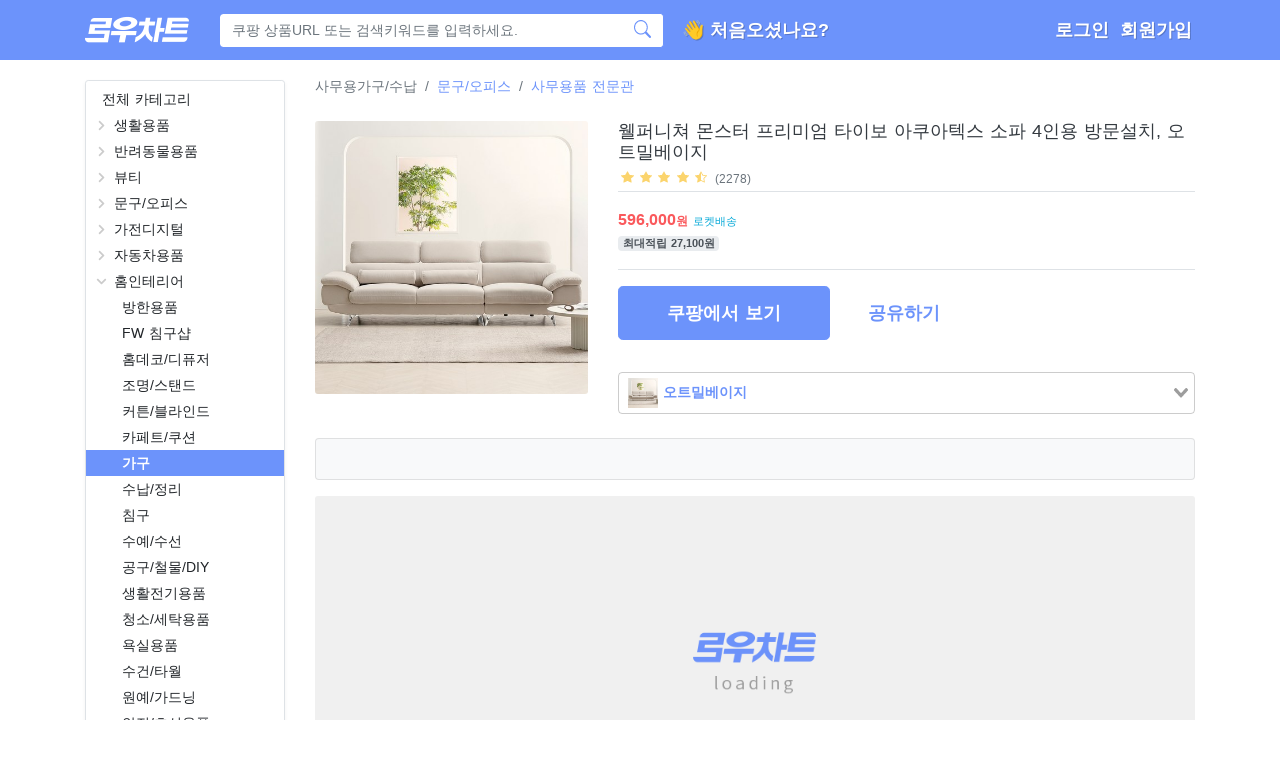

--- FILE ---
content_type: text/html; charset=utf-8
request_url: https://www.lowchart.com/6342384309-13311862384
body_size: 49662
content:
<!doctype html>
<html data-n-head-ssr lang="ko" data-n-head="%7B%22lang%22:%7B%22ssr%22:%22ko%22%7D%7D">
  <head >
    <meta data-n-head="ssr" charset="utf-8"><meta data-n-head="ssr" name="viewport" content="width=device-width, initial-scale=1, maximum-scale=1, user-scalable=0"><meta data-n-head="ssr" name="apple-mobile-web-app-title" content="로우차트"><meta data-n-head="ssr" data-hid="robots" name="robots" content="index,follow"><meta data-n-head="ssr" data-hid="keywords" name="keywords" content="쿠팡,가격,추적,알림,변동,쇼핑몰,품절임박,역대최저가,로우차트,로우챠트,로켓배송,쿠팡가격변동,쇼핑몰가격변동,쿠팡할인,쿠팡품절,쿠팡세일,쿠팡주식,주식,상장,할인,세일,쿠폰,품절"><meta data-n-head="ssr" data-hid="og:type" property="og:type" content="website"><meta data-n-head="ssr" data-hid="og:site_name" property="og:site_name" content="로우차트"><meta data-n-head="ssr" name="twitter:card" content="summary"><meta data-n-head="ssr" name="twitter:title" content="로우차트 - 쿠팡 가격 변동 추적"><meta data-n-head="ssr" name="twitter:url" content="https://www.lowchart.com"><meta data-n-head="ssr" name="twitter:image" content="https://www.lowchart.com/lowchart.png"><meta data-n-head="ssr" name="twitter:description" content="쿠팡 가격 싸지면 알려주길 원해요? - 로우차트"><meta data-n-head="ssr" data-hid="description" name="description" content="웰퍼니쳐 몬스터 프리미엄 타이보 아쿠아텍스 소파 4인용 방문설치, 오트밀베이지, 로우차트 - 쿠팡 가격 변동 추적, 쿠팡 가격 싸지면 알려주길 원해요? - 로우차트"><meta data-n-head="ssr" data-hid="og:title" property="og:title" content="(596,000원) 웰퍼니쳐 몬스터 프리미엄 타이보 아쿠아텍스 소파 4인용 방문설치, 오트밀베이지"><meta data-n-head="ssr" data-hid="og:url" property="og:url" content="https://lowchart.com/6342384309-13311862384"><meta data-n-head="ssr" data-hid="og:description" property="og:description" content="로우차트,웰퍼니쳐 몬스터 프리미엄 타이보 아쿠아텍스 소파 4인용 방문설치, 오트밀베이지"><meta data-n-head="ssr" data-hid="og:image" property="og:image" content="https://api-orig.lowchart.com/6342384309-13311862384.png"><title>웰퍼니쳐 몬스터 프리미엄 타이보 아쿠아텍스 소파 4인용 방문설치, 오트밀베이지 - 596,000원 - 로우차트 - 쿠팡 가격 변동 추적</title><link data-n-head="ssr" rel="icon" type="image/x-icon" href="/favicon.ico"><link data-n-head="ssr" rel="canonical" href="https://www.lowchart.com"><script data-n-head="ssr" src="https://ads-partners.coupang.com/g.js" defer type="b4770994d78841d0a84943c1-text/javascript"></script><script data-n-head="ssr" data-hid="adsbygoogle-script" defer crossorigin="anonymous" src="//pagead2.googlesyndication.com/pagead/js/adsbygoogle.js?client=ca-pub-9690282337374322" type="b4770994d78841d0a84943c1-text/javascript"></script><script data-n-head="ssr" data-hid="adsbygoogle" type="b4770994d78841d0a84943c1-text/javascript">if (!window.__abg_called){ (window.adsbygoogle = window.adsbygoogle || []).onload = function() {
          (adsbygoogle=window.adsbygoogle||[]).pauseAdRequests=0;
          [].forEach.call(document.getElementsByClassName('adsbygoogle'), function () { adsbygoogle.push({
    google_ad_client: "ca-pub-9690282337374322",
    enable_page_level_ads: false,
    overlays: {bottom: false}
  }); })
        }; window.__abg_called = true;}</script><link rel="preload" href="/_nuxt/8ae87af.js" as="script"><link rel="preload" href="/_nuxt/aad63a6.js" as="script"><link rel="preload" href="/_nuxt/62f2775.js" as="script"><link rel="preload" href="/_nuxt/0b66905.js" as="script"><link rel="preload" href="/_nuxt/3a6d8eb.js" as="script"><link rel="preload" href="/_nuxt/ecd488e.js" as="script"><link rel="preload" href="/_nuxt/f792be2.js" as="script"><link rel="preload" href="/_nuxt/f448546.js" as="script"><link rel="preload" href="/_nuxt/ecfa45d.js" as="script"><link rel="preload" href="/_nuxt/b6ea939.js" as="script"><link rel="preload" href="/_nuxt/b040e1c.js" as="script"><link rel="preload" href="/_nuxt/9b5cd67.js" as="script"><link rel="preload" href="/_nuxt/30ed3a9.js" as="script"><link rel="preload" href="/_nuxt/25d97f7.js" as="script"><link rel="preload" href="/_nuxt/97b83a7.js" as="script"><link rel="preload" href="/_nuxt/4f56b5f.js" as="script"><link rel="preload" href="/_nuxt/6e4de23.js" as="script"><link rel="preload" href="/_nuxt/984af5d.js" as="script"><link rel="preload" href="/_nuxt/5cbac1f.js" as="script"><link rel="preload" href="/_nuxt/81b414c.js" as="script"><link rel="preload" href="/_nuxt/b0b5bd7.js" as="script"><link rel="preload" href="/_nuxt/4b887bd.js" as="script"><style data-vue-ssr-id="47417cf5:0 06854531:0 0d540a0a:0 458d0e72:0 3119cf0e:0 76311c75:0 1dd0a52a:0 4ca8f8b7:0 31923da3:0 74a53bc2:0">.v-select{font-family:inherit;position:relative}.v-select,.v-select *{box-sizing:border-box}@keyframes vSelectSpinner{0%{transform:rotate(0deg)}to{transform:rotate(1turn)}}.vs__fade-enter-active,.vs__fade-leave-active{pointer-events:none;transition:opacity .15s cubic-bezier(1,.5,.8,1)}.vs__fade-enter,.vs__fade-leave-to{opacity:0}.vs--disabled .vs__clear,.vs--disabled .vs__dropdown-toggle,.vs--disabled .vs__open-indicator,.vs--disabled .vs__search,.vs--disabled .vs__selected{background-color:#f8f8f8;cursor:not-allowed}.v-select[dir=rtl] .vs__actions{padding:0 3px 0 6px}.v-select[dir=rtl] .vs__clear{margin-left:6px;margin-right:0}.v-select[dir=rtl] .vs__deselect{margin-left:0;margin-right:2px}.v-select[dir=rtl] .vs__dropdown-menu{text-align:right}.vs__dropdown-toggle{-webkit-appearance:none;-moz-appearance:none;appearance:none;background:none;border:1px solid rgba(60,60,60,.26);border-radius:4px;display:flex;padding:0 0 4px;white-space:normal}.vs__selected-options{display:flex;flex-basis:100%;flex-grow:1;flex-wrap:wrap;padding:0 2px;position:relative}.vs__actions{align-items:center;display:flex;padding:4px 6px 0 3px}.vs--searchable .vs__dropdown-toggle{cursor:text}.vs--unsearchable .vs__dropdown-toggle{cursor:pointer}.vs--open .vs__dropdown-toggle{border-bottom-color:transparent;border-bottom-left-radius:0;border-bottom-right-radius:0}.vs__open-indicator{fill:rgba(60,60,60,.5);transform:scale(1);transition:transform .15s cubic-bezier(1,-.115,.975,.855);transition-timing-function:cubic-bezier(1,-.115,.975,.855)}.vs--open .vs__open-indicator{transform:rotate(180deg) scale(1)}.vs--loading .vs__open-indicator{opacity:0}.vs__clear{background-color:transparent;border:0;cursor:pointer;fill:rgba(60,60,60,.5);margin-right:8px;padding:0}.vs__dropdown-menu{background:#fff;border:1px solid rgba(60,60,60,.26);border-radius:0 0 4px 4px;border-top-style:none;box-shadow:0 3px 6px 0 rgba(0,0,0,.15);box-sizing:border-box;display:block;left:0;list-style:none;margin:0;max-height:350px;min-width:220px;overflow-y:auto;padding:0;position:absolute;text-align:left;top:calc(100% - 1px);width:100%;z-index:1000}.vs__no-options{text-align:center}.vs__dropdown-option{border-bottom:1px solid #dee2e6;clear:both;color:#333;display:block;line-height:1.42857143;padding:8px 20px;white-space:nowrap}.vs__dropdown-option:hover{cursor:pointer}.vs__dropdown-option--highlight{background:#ecf5fe;color:inherit}.vs__dropdown-option--disabled{background:inherit;color:rgba(60,60,60,.5)}.vs__dropdown-option--disabled:hover{cursor:inherit}.vs__selected{align-items:center;background-color:#f0f0f0;border:1px solid rgba(60,60,60,.26);border-radius:4px;color:#333;display:flex;line-height:1.4;margin:4px 2px 0;padding:0 .25em;z-index:0}.vs__deselect{-webkit-appearance:none;-moz-appearance:none;appearance:none;background:none;border:0;cursor:pointer;display:inline-flex;fill:rgba(60,60,60,.5);margin-left:4px;padding:0;text-shadow:0 1px 0 #fff}.vs--single .vs__selected{background-color:transparent;border-color:transparent}.vs--single.vs--open .vs__selected{opacity:.4;position:absolute}.vs--single.vs--searching .vs__selected{display:none}.vs__search::-webkit-search-cancel-button{display:none}.vs__search::-ms-clear,.vs__search::-webkit-search-decoration,.vs__search::-webkit-search-results-button,.vs__search::-webkit-search-results-decoration{display:none}.vs__search,.vs__search:focus{-webkit-appearance:none;-moz-appearance:none;appearance:none;background:none;border:1px solid transparent;border-left:none;box-shadow:none;flex-grow:1;font-size:1em;line-height:1.4;margin:4px 0 0;max-width:100%;outline:none;padding:0 7px;width:0;z-index:1}.vs__search::-moz-placeholder{color:inherit}.vs__search::placeholder{color:inherit}.vs--unsearchable .vs__search{opacity:1}.vs--unsearchable:not(.vs--disabled) .vs__search:hover{cursor:pointer}.vs--single.vs--searching:not(.vs--open):not(.vs--loading) .vs__search{opacity:.2}.vs__spinner{align-self:center;animation:vSelectSpinner 1.1s linear infinite;border:.9em solid hsla(0,0%,39%,.1);border-left-color:rgba(60,60,60,.45);font-size:5px;opacity:0;overflow:hidden;text-indent:-9999em;transform:translateZ(0);transition:opacity .1s}.vs__spinner,.vs__spinner:after{border-radius:50%;height:5em;width:5em}.vs--loading .vs__spinner{opacity:1}
@font-face{font-display:block;font-family:"rc";font-style:normal;font-weight:400;src:url(/_nuxt/fonts/rc.66f5ce3.eot);src:url(/_nuxt/fonts/rc.66f5ce3.eot#iefix) format("embedded-opentype"),url(/_nuxt/fonts/rc.5344089.ttf) format("truetype"),url(/_nuxt/fonts/rc.b9c0f47.woff) format("woff"),url(/_nuxt/img/rc.b18596e.svg#rc) format("svg")}[class*=" icon-"],[class^=icon-]{font-family:"rc"!important;speak:none;font-feature-settings:normal;font-style:normal;font-variant:normal;font-weight:400;line-height:1;text-transform:none;-webkit-font-smoothing:antialiased;-moz-osx-font-smoothing:grayscale}.icon-symbol:before{content:"\e902"}.icon-chart:before{content:"\e901"}.icon-rc-logo:before{content:"\e900"}
@font-face{font-display:block;font-family:"lowchart";font-style:normal;font-weight:400;src:url(/_nuxt/fonts/lowchart.cbe2335.eot);src:url(/_nuxt/fonts/lowchart.cbe2335.eot#iefix) format("embedded-opentype"),url(/_nuxt/fonts/lowchart.548073b.ttf) format("truetype"),url(/_nuxt/fonts/lowchart.90c93da.woff) format("woff"),url(/_nuxt/img/lowchart.4bf0c4e.svg#lowchart) format("svg")}[class*=" icon-"],[class^=icon-]{font-family:"lowchart"!important;speak:never;font-feature-settings:normal;font-style:normal;font-variant:normal;font-weight:400;line-height:1;text-transform:none;-webkit-font-smoothing:antialiased;-moz-osx-font-smoothing:grayscale}.icon-lowchart-logo:before{content:"\e900"}
.teatree-node{padding:0 3px}.teatree-node-item{align-items:center;background:transparent;display:flex;height:1.625rem;margin-left:-100%;margin-right:-100%;padding-left:100%;padding-right:100%}.teatree-node-item-selected,.teatree-node-item:hover{background-color:#6c93fb}.teatree-node-item-selected span,.teatree-node-item:hover span{color:#fff;font-weight:700}.teatree-node-item-name-padded-leaf{padding-left:1.25rem}.teatree{border:1px solid #dee2e6;border-radius:.2rem;box-shadow:0 .125rem .25rem rgba(0,0,0,.055);cursor:pointer;height:100%;overflow:hidden;padding:.3125rem 0}.teatree-node-item-name{color:#212529;display:inline-block;font-size:.875rem;margin-left:0;overflow:hidden;text-overflow:ellipsis;-webkit-user-select:none;-moz-user-select:none;user-select:none;white-space:nowrap;width:100%}.teatree-node-item-name-padded{padding-left:13px}.teatree-node-item-icon{align-items:center;color:#ccc;display:flex;margin:0 .3125rem}.teatree-node-item-icon>svg{stroke-width:.1875rem;width:.9375rem}
/*!
 * Bootstrap v4.6.2 (https://getbootstrap.com/)
 * Copyright 2011-2022 The Bootstrap Authors
 * Copyright 2011-2022 Twitter, Inc.
 * Licensed under MIT (https://github.com/twbs/bootstrap/blob/main/LICENSE)
 */:root{--blue:#6c93fb;--indigo:#6610f2;--purple:#8d6cfb;--pink:#ffacb7;--red:#fa595c;--orange:#ff9c71;--yellow:#fbd46d;--green:#08b205;--teal:#20c997;--cyan:#06a9d8;--white:#fff;--gray:#6c757d;--gray-dark:#343a40;--primary:#6c93fb;--secondary:#6c757d;--success:#08b205;--info:#06a9d8;--warning:#fbd46d;--danger:#fa595c;--light:#f8f9fa;--dark:#343a40;--breakpoint-xs:0;--breakpoint-sm:576px;--breakpoint-md:768px;--breakpoint-lg:992px;--breakpoint-xl:1200px;--font-family-sans-serif:-apple-system,BlinkMacSystemFont,"Segoe UI",Roboto,"Helvetica Neue",Arial,"Noto Sans","Liberation Sans",sans-serif,"Apple Color Emoji","Segoe UI Emoji","Segoe UI Symbol","Noto Color Emoji";--font-family-monospace:SFMono-Regular,Menlo,Monaco,Consolas,"Liberation Mono","Courier New",monospace}*,:after,:before{box-sizing:border-box}html{font-family:sans-serif;line-height:1.15;-webkit-text-size-adjust:100%;-webkit-tap-highlight-color:rgba(51,51,51,0)}article,aside,figcaption,figure,footer,header,hgroup,main,nav,section{display:block}body{background-color:#fff;color:#212529;font-family:-apple-system,BlinkMacSystemFont,"Segoe UI",Roboto,"Helvetica Neue",Arial,"Noto Sans","Liberation Sans",sans-serif,"Apple Color Emoji","Segoe UI Emoji","Segoe UI Symbol","Noto Color Emoji";font-size:.875rem;font-weight:400;line-height:1.5;margin:0;text-align:left}[tabindex="-1"]:focus:not(:focus-visible){outline:0!important}hr{box-sizing:content-box;height:0;overflow:visible}h1,h2,h3,h4,h5,h6{margin-bottom:.5rem;margin-top:0}p{margin-bottom:1rem;margin-top:0}abbr[data-original-title],abbr[title]{border-bottom:0;cursor:help;text-decoration:underline;-webkit-text-decoration:underline dotted;text-decoration:underline dotted;-webkit-text-decoration-skip-ink:none;text-decoration-skip-ink:none}address{font-style:normal;line-height:inherit}address,dl,ol,ul{margin-bottom:1rem}dl,ol,ul{margin-top:0}ol ol,ol ul,ul ol,ul ul{margin-bottom:0}dt{font-weight:700}dd{margin-bottom:.5rem;margin-left:0}blockquote{margin:0 0 1rem}b,strong{font-weight:bolder}small{font-size:80%}sub,sup{font-size:75%;line-height:0;position:relative;vertical-align:baseline}sub{bottom:-.25em}sup{top:-.5em}a{background-color:transparent;color:#6c93fb;-webkit-text-decoration:none;text-decoration:none}a:hover{color:#225cf9;-webkit-text-decoration:underline;text-decoration:underline}a:not([href]):not([class]),a:not([href]):not([class]):hover{color:inherit;-webkit-text-decoration:none;text-decoration:none}code,kbd,pre,samp{font-family:SFMono-Regular,Menlo,Monaco,Consolas,"Liberation Mono","Courier New",monospace;font-size:1em}pre{margin-bottom:1rem;margin-top:0;overflow:auto;-ms-overflow-style:scrollbar}figure{margin:0 0 1rem}img{border-style:none}img,svg{vertical-align:middle}svg{overflow:hidden}table{border-collapse:collapse}caption{caption-side:bottom;color:#6c757d;padding-bottom:.75rem;padding-top:.75rem;text-align:left}th{text-align:inherit;text-align:-webkit-match-parent}label{display:inline-block;margin-bottom:.5rem}button{border-radius:0}button:focus:not(:focus-visible){outline:0}button,input,optgroup,select,textarea{font-family:inherit;font-size:inherit;line-height:inherit;margin:0}button,input{overflow:visible}button,select{text-transform:none}[role=button]{cursor:pointer}select{word-wrap:normal}[type=button],[type=reset],[type=submit],button{-webkit-appearance:button}[type=button]:not(:disabled),[type=reset]:not(:disabled),[type=submit]:not(:disabled),button:not(:disabled){cursor:pointer}[type=button]::-moz-focus-inner,[type=reset]::-moz-focus-inner,[type=submit]::-moz-focus-inner,button::-moz-focus-inner{border-style:none;padding:0}input[type=checkbox],input[type=radio]{box-sizing:border-box;padding:0}textarea{overflow:auto;resize:vertical}fieldset{border:0;margin:0;min-width:0;padding:0}legend{color:inherit;display:block;font-size:1.5rem;line-height:inherit;margin-bottom:.5rem;max-width:100%;padding:0;white-space:normal;width:100%}progress{vertical-align:baseline}[type=number]::-webkit-inner-spin-button,[type=number]::-webkit-outer-spin-button{height:auto}[type=search]{-webkit-appearance:none;outline-offset:-2px}[type=search]::-webkit-search-decoration{-webkit-appearance:none}::-webkit-file-upload-button{-webkit-appearance:button;font:inherit}output{display:inline-block}summary{cursor:pointer;display:list-item}template{display:none}[hidden]{display:none!important}.h1,.h2,.h3,.h4,.h5,.h6,h1,h2,h3,h4,h5,h6{font-weight:500;line-height:1.2;margin-bottom:.5rem}.h1,h1{font-size:2.1875rem}.h2,h2{font-size:1.75rem}.h3,h3{font-size:1.53125rem}.h4,h4{font-size:1.3125rem}.h5,h5{font-size:1.09375rem}.h6,h6{font-size:.875rem}.lead{font-size:1.09375rem;font-weight:300}.display-1{font-size:6rem}.display-1,.display-2{font-weight:300;line-height:1.2}.display-2{font-size:5.5rem}.display-3{font-size:4.5rem}.display-3,.display-4{font-weight:300;line-height:1.2}.display-4{font-size:3.5rem}hr{border:0;border-top:1px solid rgba(51,51,51,.1);margin-bottom:1rem;margin-top:1rem}.small,small{font-size:.875em;font-weight:400}.mark,mark{background-color:#fcf8e3;padding:.2em}.list-inline,.list-unstyled{list-style:none;padding-left:0}.list-inline-item{display:inline-block}.list-inline-item:not(:last-child){margin-right:.5rem}.initialism{font-size:90%;text-transform:uppercase}.blockquote{font-size:1.09375rem;margin-bottom:1rem}.blockquote-footer{color:#6c757d;display:block;font-size:.875em}.blockquote-footer:before{content:"— "}.img-fluid,.img-thumbnail{height:auto;max-width:100%}.img-thumbnail{background-color:#fff;border:1px solid #dee2e6;border-radius:.25rem;padding:.25rem}.figure{display:inline-block}.figure-img{line-height:1;margin-bottom:.5rem}.figure-caption{color:#6c757d;font-size:90%}code{color:#ffacb7;font-size:87.5%;word-wrap:break-word}a>code{color:inherit}kbd{background-color:#212529;border-radius:.2rem;color:#fff;font-size:87.5%;padding:.2rem .4rem}kbd kbd{font-size:100%;font-weight:700;padding:0}pre{color:#212529;display:block;font-size:87.5%}pre code{color:inherit;font-size:inherit;word-break:normal}.pre-scrollable{max-height:340px;overflow-y:scroll}.container,.container-fluid,.container-lg,.container-md,.container-sm,.container-xl{margin-left:auto;margin-right:auto;padding-left:15px;padding-right:15px;width:100%}@media(min-width:576px){.container,.container-sm{max-width:540px}}@media(min-width:768px){.container,.container-md,.container-sm{max-width:720px}}@media(min-width:992px){.container,.container-lg,.container-md,.container-sm{max-width:960px}}@media(min-width:1200px){.container,.container-lg,.container-md,.container-sm,.container-xl{max-width:1140px}}.row{display:flex;flex-wrap:wrap;margin-left:-15px;margin-right:-15px}.no-gutters{margin-left:0;margin-right:0}.no-gutters>.col,.no-gutters>[class*=col-]{padding-left:0;padding-right:0}.col,.col-1,.col-10,.col-11,.col-12,.col-2,.col-3,.col-4,.col-5,.col-6,.col-7,.col-8,.col-9,.col-auto,.col-lg,.col-lg-1,.col-lg-10,.col-lg-11,.col-lg-12,.col-lg-2,.col-lg-3,.col-lg-4,.col-lg-5,.col-lg-6,.col-lg-7,.col-lg-8,.col-lg-9,.col-lg-auto,.col-md,.col-md-1,.col-md-10,.col-md-11,.col-md-12,.col-md-2,.col-md-3,.col-md-4,.col-md-5,.col-md-6,.col-md-7,.col-md-8,.col-md-9,.col-md-auto,.col-sm,.col-sm-1,.col-sm-10,.col-sm-11,.col-sm-12,.col-sm-2,.col-sm-3,.col-sm-4,.col-sm-5,.col-sm-6,.col-sm-7,.col-sm-8,.col-sm-9,.col-sm-auto,.col-xl,.col-xl-1,.col-xl-10,.col-xl-11,.col-xl-12,.col-xl-2,.col-xl-3,.col-xl-4,.col-xl-5,.col-xl-6,.col-xl-7,.col-xl-8,.col-xl-9,.col-xl-auto{padding-left:15px;padding-right:15px;position:relative;width:100%}.col{flex-basis:0;flex-grow:1;max-width:100%}.row-cols-1>*{flex:0 0 100%;max-width:100%}.row-cols-2>*{flex:0 0 50%;max-width:50%}.row-cols-3>*{flex:0 0 33.3333333333%;max-width:33.3333333333%}.row-cols-4>*{flex:0 0 25%;max-width:25%}.row-cols-5>*{flex:0 0 20%;max-width:20%}.row-cols-6>*{flex:0 0 16.6666666667%;max-width:16.6666666667%}.col-auto{flex:0 0 auto;max-width:100%;width:auto}.col-1{flex:0 0 8.33333333%;max-width:8.33333333%}.col-2{flex:0 0 16.66666667%;max-width:16.66666667%}.col-3{flex:0 0 25%;max-width:25%}.col-4{flex:0 0 33.33333333%;max-width:33.33333333%}.col-5{flex:0 0 41.66666667%;max-width:41.66666667%}.col-6{flex:0 0 50%;max-width:50%}.col-7{flex:0 0 58.33333333%;max-width:58.33333333%}.col-8{flex:0 0 66.66666667%;max-width:66.66666667%}.col-9{flex:0 0 75%;max-width:75%}.col-10{flex:0 0 83.33333333%;max-width:83.33333333%}.col-11{flex:0 0 91.66666667%;max-width:91.66666667%}.col-12{flex:0 0 100%;max-width:100%}.order-first{order:-1}.order-last{order:13}.order-0{order:0}.order-1{order:1}.order-2{order:2}.order-3{order:3}.order-4{order:4}.order-5{order:5}.order-6{order:6}.order-7{order:7}.order-8{order:8}.order-9{order:9}.order-10{order:10}.order-11{order:11}.order-12{order:12}.offset-1{margin-left:8.33333333%}.offset-2{margin-left:16.66666667%}.offset-3{margin-left:25%}.offset-4{margin-left:33.33333333%}.offset-5{margin-left:41.66666667%}.offset-6{margin-left:50%}.offset-7{margin-left:58.33333333%}.offset-8{margin-left:66.66666667%}.offset-9{margin-left:75%}.offset-10{margin-left:83.33333333%}.offset-11{margin-left:91.66666667%}@media(min-width:576px){.col-sm{flex-basis:0;flex-grow:1;max-width:100%}.row-cols-sm-1>*{flex:0 0 100%;max-width:100%}.row-cols-sm-2>*{flex:0 0 50%;max-width:50%}.row-cols-sm-3>*{flex:0 0 33.3333333333%;max-width:33.3333333333%}.row-cols-sm-4>*{flex:0 0 25%;max-width:25%}.row-cols-sm-5>*{flex:0 0 20%;max-width:20%}.row-cols-sm-6>*{flex:0 0 16.6666666667%;max-width:16.6666666667%}.col-sm-auto{flex:0 0 auto;max-width:100%;width:auto}.col-sm-1{flex:0 0 8.33333333%;max-width:8.33333333%}.col-sm-2{flex:0 0 16.66666667%;max-width:16.66666667%}.col-sm-3{flex:0 0 25%;max-width:25%}.col-sm-4{flex:0 0 33.33333333%;max-width:33.33333333%}.col-sm-5{flex:0 0 41.66666667%;max-width:41.66666667%}.col-sm-6{flex:0 0 50%;max-width:50%}.col-sm-7{flex:0 0 58.33333333%;max-width:58.33333333%}.col-sm-8{flex:0 0 66.66666667%;max-width:66.66666667%}.col-sm-9{flex:0 0 75%;max-width:75%}.col-sm-10{flex:0 0 83.33333333%;max-width:83.33333333%}.col-sm-11{flex:0 0 91.66666667%;max-width:91.66666667%}.col-sm-12{flex:0 0 100%;max-width:100%}.order-sm-first{order:-1}.order-sm-last{order:13}.order-sm-0{order:0}.order-sm-1{order:1}.order-sm-2{order:2}.order-sm-3{order:3}.order-sm-4{order:4}.order-sm-5{order:5}.order-sm-6{order:6}.order-sm-7{order:7}.order-sm-8{order:8}.order-sm-9{order:9}.order-sm-10{order:10}.order-sm-11{order:11}.order-sm-12{order:12}.offset-sm-0{margin-left:0}.offset-sm-1{margin-left:8.33333333%}.offset-sm-2{margin-left:16.66666667%}.offset-sm-3{margin-left:25%}.offset-sm-4{margin-left:33.33333333%}.offset-sm-5{margin-left:41.66666667%}.offset-sm-6{margin-left:50%}.offset-sm-7{margin-left:58.33333333%}.offset-sm-8{margin-left:66.66666667%}.offset-sm-9{margin-left:75%}.offset-sm-10{margin-left:83.33333333%}.offset-sm-11{margin-left:91.66666667%}}@media(min-width:768px){.col-md{flex-basis:0;flex-grow:1;max-width:100%}.row-cols-md-1>*{flex:0 0 100%;max-width:100%}.row-cols-md-2>*{flex:0 0 50%;max-width:50%}.row-cols-md-3>*{flex:0 0 33.3333333333%;max-width:33.3333333333%}.row-cols-md-4>*{flex:0 0 25%;max-width:25%}.row-cols-md-5>*{flex:0 0 20%;max-width:20%}.row-cols-md-6>*{flex:0 0 16.6666666667%;max-width:16.6666666667%}.col-md-auto{flex:0 0 auto;max-width:100%;width:auto}.col-md-1{flex:0 0 8.33333333%;max-width:8.33333333%}.col-md-2{flex:0 0 16.66666667%;max-width:16.66666667%}.col-md-3{flex:0 0 25%;max-width:25%}.col-md-4{flex:0 0 33.33333333%;max-width:33.33333333%}.col-md-5{flex:0 0 41.66666667%;max-width:41.66666667%}.col-md-6{flex:0 0 50%;max-width:50%}.col-md-7{flex:0 0 58.33333333%;max-width:58.33333333%}.col-md-8{flex:0 0 66.66666667%;max-width:66.66666667%}.col-md-9{flex:0 0 75%;max-width:75%}.col-md-10{flex:0 0 83.33333333%;max-width:83.33333333%}.col-md-11{flex:0 0 91.66666667%;max-width:91.66666667%}.col-md-12{flex:0 0 100%;max-width:100%}.order-md-first{order:-1}.order-md-last{order:13}.order-md-0{order:0}.order-md-1{order:1}.order-md-2{order:2}.order-md-3{order:3}.order-md-4{order:4}.order-md-5{order:5}.order-md-6{order:6}.order-md-7{order:7}.order-md-8{order:8}.order-md-9{order:9}.order-md-10{order:10}.order-md-11{order:11}.order-md-12{order:12}.offset-md-0{margin-left:0}.offset-md-1{margin-left:8.33333333%}.offset-md-2{margin-left:16.66666667%}.offset-md-3{margin-left:25%}.offset-md-4{margin-left:33.33333333%}.offset-md-5{margin-left:41.66666667%}.offset-md-6{margin-left:50%}.offset-md-7{margin-left:58.33333333%}.offset-md-8{margin-left:66.66666667%}.offset-md-9{margin-left:75%}.offset-md-10{margin-left:83.33333333%}.offset-md-11{margin-left:91.66666667%}}@media(min-width:992px){.col-lg{flex-basis:0;flex-grow:1;max-width:100%}.row-cols-lg-1>*{flex:0 0 100%;max-width:100%}.row-cols-lg-2>*{flex:0 0 50%;max-width:50%}.row-cols-lg-3>*{flex:0 0 33.3333333333%;max-width:33.3333333333%}.row-cols-lg-4>*{flex:0 0 25%;max-width:25%}.row-cols-lg-5>*{flex:0 0 20%;max-width:20%}.row-cols-lg-6>*{flex:0 0 16.6666666667%;max-width:16.6666666667%}.col-lg-auto{flex:0 0 auto;max-width:100%;width:auto}.col-lg-1{flex:0 0 8.33333333%;max-width:8.33333333%}.col-lg-2{flex:0 0 16.66666667%;max-width:16.66666667%}.col-lg-3{flex:0 0 25%;max-width:25%}.col-lg-4{flex:0 0 33.33333333%;max-width:33.33333333%}.col-lg-5{flex:0 0 41.66666667%;max-width:41.66666667%}.col-lg-6{flex:0 0 50%;max-width:50%}.col-lg-7{flex:0 0 58.33333333%;max-width:58.33333333%}.col-lg-8{flex:0 0 66.66666667%;max-width:66.66666667%}.col-lg-9{flex:0 0 75%;max-width:75%}.col-lg-10{flex:0 0 83.33333333%;max-width:83.33333333%}.col-lg-11{flex:0 0 91.66666667%;max-width:91.66666667%}.col-lg-12{flex:0 0 100%;max-width:100%}.order-lg-first{order:-1}.order-lg-last{order:13}.order-lg-0{order:0}.order-lg-1{order:1}.order-lg-2{order:2}.order-lg-3{order:3}.order-lg-4{order:4}.order-lg-5{order:5}.order-lg-6{order:6}.order-lg-7{order:7}.order-lg-8{order:8}.order-lg-9{order:9}.order-lg-10{order:10}.order-lg-11{order:11}.order-lg-12{order:12}.offset-lg-0{margin-left:0}.offset-lg-1{margin-left:8.33333333%}.offset-lg-2{margin-left:16.66666667%}.offset-lg-3{margin-left:25%}.offset-lg-4{margin-left:33.33333333%}.offset-lg-5{margin-left:41.66666667%}.offset-lg-6{margin-left:50%}.offset-lg-7{margin-left:58.33333333%}.offset-lg-8{margin-left:66.66666667%}.offset-lg-9{margin-left:75%}.offset-lg-10{margin-left:83.33333333%}.offset-lg-11{margin-left:91.66666667%}}@media(min-width:1200px){.col-xl{flex-basis:0;flex-grow:1;max-width:100%}.row-cols-xl-1>*{flex:0 0 100%;max-width:100%}.row-cols-xl-2>*{flex:0 0 50%;max-width:50%}.row-cols-xl-3>*{flex:0 0 33.3333333333%;max-width:33.3333333333%}.row-cols-xl-4>*{flex:0 0 25%;max-width:25%}.row-cols-xl-5>*{flex:0 0 20%;max-width:20%}.row-cols-xl-6>*{flex:0 0 16.6666666667%;max-width:16.6666666667%}.col-xl-auto{flex:0 0 auto;max-width:100%;width:auto}.col-xl-1{flex:0 0 8.33333333%;max-width:8.33333333%}.col-xl-2{flex:0 0 16.66666667%;max-width:16.66666667%}.col-xl-3{flex:0 0 25%;max-width:25%}.col-xl-4{flex:0 0 33.33333333%;max-width:33.33333333%}.col-xl-5{flex:0 0 41.66666667%;max-width:41.66666667%}.col-xl-6{flex:0 0 50%;max-width:50%}.col-xl-7{flex:0 0 58.33333333%;max-width:58.33333333%}.col-xl-8{flex:0 0 66.66666667%;max-width:66.66666667%}.col-xl-9{flex:0 0 75%;max-width:75%}.col-xl-10{flex:0 0 83.33333333%;max-width:83.33333333%}.col-xl-11{flex:0 0 91.66666667%;max-width:91.66666667%}.col-xl-12{flex:0 0 100%;max-width:100%}.order-xl-first{order:-1}.order-xl-last{order:13}.order-xl-0{order:0}.order-xl-1{order:1}.order-xl-2{order:2}.order-xl-3{order:3}.order-xl-4{order:4}.order-xl-5{order:5}.order-xl-6{order:6}.order-xl-7{order:7}.order-xl-8{order:8}.order-xl-9{order:9}.order-xl-10{order:10}.order-xl-11{order:11}.order-xl-12{order:12}.offset-xl-0{margin-left:0}.offset-xl-1{margin-left:8.33333333%}.offset-xl-2{margin-left:16.66666667%}.offset-xl-3{margin-left:25%}.offset-xl-4{margin-left:33.33333333%}.offset-xl-5{margin-left:41.66666667%}.offset-xl-6{margin-left:50%}.offset-xl-7{margin-left:58.33333333%}.offset-xl-8{margin-left:66.66666667%}.offset-xl-9{margin-left:75%}.offset-xl-10{margin-left:83.33333333%}.offset-xl-11{margin-left:91.66666667%}}.table{color:#212529;margin-bottom:1rem;width:100%}.table td,.table th{border-top:1px solid #dee2e6;padding:.75rem;vertical-align:top}.table thead th{border-bottom:2px solid #dee2e6;vertical-align:bottom}.table tbody+tbody{border-top:2px solid #dee2e6}.table-sm td,.table-sm th{padding:.3rem}.table-bordered,.table-bordered td,.table-bordered th{border:1px solid #dee2e6}.table-bordered thead td,.table-bordered thead th{border-bottom-width:2px}.table-borderless tbody+tbody,.table-borderless td,.table-borderless th,.table-borderless thead th{border:0}.table-striped tbody tr:nth-of-type(odd){background-color:rgba(51,51,51,.05)}.table-hover tbody tr:hover{background-color:rgba(51,51,51,.075);color:#212529}.table-primary,.table-primary>td,.table-primary>th{background-color:#d6e1fe}.table-primary tbody+tbody,.table-primary td,.table-primary th,.table-primary thead th{border-color:#b3c7fd}.table-hover .table-primary:hover,.table-hover .table-primary:hover>td,.table-hover .table-primary:hover>th{background-color:#bdcffd}.table-secondary,.table-secondary>td,.table-secondary>th{background-color:#d6d8db}.table-secondary tbody+tbody,.table-secondary td,.table-secondary th,.table-secondary thead th{border-color:#b3b7bb}.table-hover .table-secondary:hover,.table-hover .table-secondary:hover>td,.table-hover .table-secondary:hover>th{background-color:#c8cccf}.table-success,.table-success>td,.table-success>th{background-color:#bae9b9}.table-success tbody+tbody,.table-success td,.table-success th,.table-success thead th{border-color:#7fd77d}.table-hover .table-success:hover,.table-hover .table-success:hover>td,.table-hover .table-success:hover>th{background-color:#a7e3a6}.table-info,.table-info>td,.table-info>th{background-color:#b9e7f4}.table-info tbody+tbody,.table-info td,.table-info th,.table-info thead th{border-color:#7ed2eb}.table-hover .table-info:hover,.table-hover .table-info:hover>td,.table-hover .table-info:hover>th{background-color:#a3dff1}.table-warning,.table-warning>td,.table-warning>th{background-color:#fef3d6}.table-warning tbody+tbody,.table-warning td,.table-warning th,.table-warning thead th{border-color:#fde9b3}.table-hover .table-warning:hover,.table-hover .table-warning:hover>td,.table-hover .table-warning:hover>th{background-color:#fdecbd}.table-danger,.table-danger>td,.table-danger>th{background-color:#fed1d1}.table-danger tbody+tbody,.table-danger td,.table-danger th,.table-danger thead th{border-color:#fca9aa}.table-hover .table-danger:hover,.table-hover .table-danger:hover>td,.table-hover .table-danger:hover>th{background-color:#fdb8b9}.table-light,.table-light>td,.table-light>th{background-color:#fdfdfe}.table-light tbody+tbody,.table-light td,.table-light th,.table-light thead th{border-color:#fbfcfc}.table-hover .table-light:hover,.table-hover .table-light:hover>td,.table-hover .table-light:hover>th{background-color:#eef1f3}.table-dark,.table-dark>td,.table-dark>th{background-color:#c6c8ca}.table-dark tbody+tbody,.table-dark td,.table-dark th,.table-dark thead th{border-color:#95999c}.table-hover .table-dark:hover,.table-hover .table-dark:hover>td,.table-hover .table-dark:hover>th{background-color:#b9bbbd}.table-active,.table-active>td,.table-active>th{background-color:rgba(51,51,51,.075)}.table-hover .table-active:hover,.table-hover .table-active:hover>td,.table-hover .table-active:hover>th{background-color:hsla(0,0%,15%,.075)}.table .thead-dark th{background-color:#343a40;border-color:#454d55;color:#fff}.table .thead-light th{background-color:#e9ecef;border-color:#dee2e6;color:#495057}.table-dark{background-color:#343a40;color:#fff}.table-dark td,.table-dark th,.table-dark thead th{border-color:#454d55}.table-dark.table-bordered{border:0}.table-dark.table-striped tbody tr:nth-of-type(odd){background-color:hsla(0,0%,100%,.05)}.table-dark.table-hover tbody tr:hover{background-color:hsla(0,0%,100%,.075);color:#fff}@media(max-width:575.98px){.table-responsive-sm{display:block;overflow-x:auto;width:100%;-webkit-overflow-scrolling:touch}.table-responsive-sm>.table-bordered{border:0}}@media(max-width:767.98px){.table-responsive-md{display:block;overflow-x:auto;width:100%;-webkit-overflow-scrolling:touch}.table-responsive-md>.table-bordered{border:0}}@media(max-width:991.98px){.table-responsive-lg{display:block;overflow-x:auto;width:100%;-webkit-overflow-scrolling:touch}.table-responsive-lg>.table-bordered{border:0}}@media(max-width:1199.98px){.table-responsive-xl{display:block;overflow-x:auto;width:100%;-webkit-overflow-scrolling:touch}.table-responsive-xl>.table-bordered{border:0}}.table-responsive{display:block;overflow-x:auto;width:100%;-webkit-overflow-scrolling:touch}.table-responsive>.table-bordered{border:0}.form-control{background-clip:padding-box;background-color:#fff;border:1px solid #ced4da;border-radius:.25rem;color:#495057;display:block;font-size:.875rem;font-weight:400;height:calc(1.5em + .75rem + 2px);line-height:1.5;padding:.375rem .75rem;transition:border-color .15s ease-in-out,box-shadow .15s ease-in-out;width:100%}@media(prefers-reduced-motion:reduce){.form-control{transition:none}}.form-control::-ms-expand{background-color:transparent;border:0}.form-control:focus{background-color:#fff;border-color:#e8eefe;box-shadow:0 0 0 .2rem rgba(108,147,251,.25);color:#495057;outline:0}.form-control::-moz-placeholder{color:#6c757d;opacity:1}.form-control::placeholder{color:#6c757d;opacity:1}.form-control:disabled,.form-control[readonly]{background-color:#e9ecef;opacity:1}input[type=date].form-control,input[type=datetime-local].form-control,input[type=month].form-control,input[type=time].form-control{-webkit-appearance:none;-moz-appearance:none;appearance:none}select.form-control:-moz-focusring{color:transparent;text-shadow:0 0 0 #495057}select.form-control:focus::-ms-value{background-color:#fff;color:#495057}.form-control-file,.form-control-range{display:block;width:100%}.col-form-label{font-size:inherit;line-height:1.5;margin-bottom:0;padding-bottom:calc(.375rem + 1px);padding-top:calc(.375rem + 1px)}.col-form-label-lg{font-size:1.09375rem;line-height:1.5;padding-bottom:calc(.5rem + 1px);padding-top:calc(.5rem + 1px)}.col-form-label-sm{font-size:.765625rem;line-height:1.5;padding-bottom:calc(.25rem + 1px);padding-top:calc(.25rem + 1px)}.form-control-plaintext{background-color:transparent;border:solid transparent;border-width:1px 0;color:#212529;display:block;font-size:.875rem;line-height:1.5;margin-bottom:0;padding:.375rem 0;width:100%}.form-control-plaintext.form-control-lg,.form-control-plaintext.form-control-sm{padding-left:0;padding-right:0}.form-control-sm{border-radius:.2rem;font-size:.765625rem;height:calc(1.5em + .5rem + 2px);line-height:1.5;padding:.25rem .5rem}.form-control-lg{border-radius:.3rem;font-size:1.09375rem;height:calc(1.5em + 1rem + 2px);line-height:1.5;padding:.5rem 1rem}select.form-control[multiple],select.form-control[size],textarea.form-control{height:auto}.form-group{margin-bottom:1rem}.form-text{display:block;margin-top:.25rem}.form-row{display:flex;flex-wrap:wrap;margin-left:-5px;margin-right:-5px}.form-row>.col,.form-row>[class*=col-]{padding-left:5px;padding-right:5px}.form-check{display:block;padding-left:1.25rem;position:relative}.form-check-input{margin-left:-1.25rem;margin-top:.3rem;position:absolute}.form-check-input:disabled~.form-check-label,.form-check-input[disabled]~.form-check-label{color:#6c757d}.form-check-label{margin-bottom:0}.form-check-inline{align-items:center;display:inline-flex;margin-right:.75rem;padding-left:0}.form-check-inline .form-check-input{margin-left:0;margin-right:.3125rem;margin-top:0;position:static}.valid-feedback{color:#08b205;display:none;font-size:.875em;margin-top:.25rem;width:100%}.valid-tooltip{background-color:rgba(8,178,5,.9);border-radius:.25rem;color:#fff;display:none;font-size:.765625rem;left:0;line-height:1.5;margin-top:.1rem;max-width:100%;padding:.25rem .5rem;position:absolute;top:100%;z-index:5}.form-row>.col>.valid-tooltip,.form-row>[class*=col-]>.valid-tooltip{left:5px}.is-valid~.valid-feedback,.is-valid~.valid-tooltip,.was-validated :valid~.valid-feedback,.was-validated :valid~.valid-tooltip{display:block}.form-control.is-valid,.was-validated .form-control:valid{background-image:url("data:image/svg+xml;charset=utf-8,%3Csvg xmlns='http://www.w3.org/2000/svg' width='8' height='8' viewBox='0 0 8 8'%3E%3Cpath fill='%2308b205' d='M2.3 6.73.6 4.53c-.4-1.04.46-1.4 1.1-.8l1.1 1.4 3.4-3.8c.6-.63 1.6-.27 1.2.7l-4 4.6c-.43.5-.8.4-1.1.1'/%3E%3C/svg%3E");background-position:right calc(.375em + .1875rem) center;background-repeat:no-repeat;background-size:calc(.75em + .375rem) calc(.75em + .375rem);border-color:#08b205;padding-right:calc(1.5em + .75rem)!important}.form-control.is-valid:focus,.was-validated .form-control:valid:focus{border-color:#08b205;box-shadow:0 0 0 .2rem rgba(8,178,5,.25)}.was-validated select.form-control:valid,select.form-control.is-valid{background-position:right 1.5rem center;padding-right:3rem!important}.was-validated textarea.form-control:valid,textarea.form-control.is-valid{background-position:top calc(.375em + .1875rem) right calc(.375em + .1875rem);padding-right:calc(1.5em + .75rem)}.custom-select.is-valid,.was-validated .custom-select:valid{background:url("data:image/svg+xml;charset=utf-8,%3Csvg xmlns='http://www.w3.org/2000/svg' width='4' height='5' viewBox='0 0 4 5'%3E%3Cpath fill='%23343a40' d='M2 0 0 2h4zm0 5L0 3h4z'/%3E%3C/svg%3E") right .75rem center/8px 10px no-repeat,#fff url("data:image/svg+xml;charset=utf-8,%3Csvg xmlns='http://www.w3.org/2000/svg' width='8' height='8' viewBox='0 0 8 8'%3E%3Cpath fill='%2308b205' d='M2.3 6.73.6 4.53c-.4-1.04.46-1.4 1.1-.8l1.1 1.4 3.4-3.8c.6-.63 1.6-.27 1.2.7l-4 4.6c-.43.5-.8.4-1.1.1'/%3E%3C/svg%3E") center right 1.75rem/calc(.75em + .375rem) calc(.75em + .375rem) no-repeat;border-color:#08b205;padding-right:calc(.75em + 2.3125rem)!important}.custom-select.is-valid:focus,.was-validated .custom-select:valid:focus{border-color:#08b205;box-shadow:0 0 0 .2rem rgba(8,178,5,.25)}.form-check-input.is-valid~.form-check-label,.was-validated .form-check-input:valid~.form-check-label{color:#08b205}.form-check-input.is-valid~.valid-feedback,.form-check-input.is-valid~.valid-tooltip,.was-validated .form-check-input:valid~.valid-feedback,.was-validated .form-check-input:valid~.valid-tooltip{display:block}.custom-control-input.is-valid~.custom-control-label,.was-validated .custom-control-input:valid~.custom-control-label{color:#08b205}.custom-control-input.is-valid~.custom-control-label:before,.was-validated .custom-control-input:valid~.custom-control-label:before{border-color:#08b205}.custom-control-input.is-valid:checked~.custom-control-label:before,.was-validated .custom-control-input:valid:checked~.custom-control-label:before{background-color:#0ae406;border-color:#0ae406}.custom-control-input.is-valid:focus~.custom-control-label:before,.was-validated .custom-control-input:valid:focus~.custom-control-label:before{box-shadow:0 0 0 .2rem rgba(8,178,5,.25)}.custom-control-input.is-valid:focus:not(:checked)~.custom-control-label:before,.was-validated .custom-control-input:valid:focus:not(:checked)~.custom-control-label:before{border-color:#08b205}.custom-file-input.is-valid~.custom-file-label,.was-validated .custom-file-input:valid~.custom-file-label{border-color:#08b205}.custom-file-input.is-valid:focus~.custom-file-label,.was-validated .custom-file-input:valid:focus~.custom-file-label{border-color:#08b205;box-shadow:0 0 0 .2rem rgba(8,178,5,.25)}.invalid-feedback{color:#fa595c;display:none;font-size:.875em;margin-top:.25rem;width:100%}.invalid-tooltip{background-color:rgba(250,89,92,.9);border-radius:.25rem;color:#fff;display:none;font-size:.765625rem;left:0;line-height:1.5;margin-top:.1rem;max-width:100%;padding:.25rem .5rem;position:absolute;top:100%;z-index:5}.form-row>.col>.invalid-tooltip,.form-row>[class*=col-]>.invalid-tooltip{left:5px}.is-invalid~.invalid-feedback,.is-invalid~.invalid-tooltip,.was-validated :invalid~.invalid-feedback,.was-validated :invalid~.invalid-tooltip{display:block}.form-control.is-invalid,.was-validated .form-control:invalid{background-image:url("data:image/svg+xml;charset=utf-8,%3Csvg xmlns='http://www.w3.org/2000/svg' width='12' height='12' fill='none' stroke='%23fa595c' viewBox='0 0 12 12'%3E%3Ccircle cx='6' cy='6' r='4.5'/%3E%3Cpath stroke-linejoin='round' d='M5.8 3.6h.4L6 6.5z'/%3E%3Ccircle cx='6' cy='8.2' r='.6' fill='%23fa595c' stroke='none'/%3E%3C/svg%3E");background-position:right calc(.375em + .1875rem) center;background-repeat:no-repeat;background-size:calc(.75em + .375rem) calc(.75em + .375rem);border-color:#fa595c;padding-right:calc(1.5em + .75rem)!important}.form-control.is-invalid:focus,.was-validated .form-control:invalid:focus{border-color:#fa595c;box-shadow:0 0 0 .2rem rgba(250,89,92,.25)}.was-validated select.form-control:invalid,select.form-control.is-invalid{background-position:right 1.5rem center;padding-right:3rem!important}.was-validated textarea.form-control:invalid,textarea.form-control.is-invalid{background-position:top calc(.375em + .1875rem) right calc(.375em + .1875rem);padding-right:calc(1.5em + .75rem)}.custom-select.is-invalid,.was-validated .custom-select:invalid{background:url("data:image/svg+xml;charset=utf-8,%3Csvg xmlns='http://www.w3.org/2000/svg' width='4' height='5' viewBox='0 0 4 5'%3E%3Cpath fill='%23343a40' d='M2 0 0 2h4zm0 5L0 3h4z'/%3E%3C/svg%3E") right .75rem center/8px 10px no-repeat,#fff url("data:image/svg+xml;charset=utf-8,%3Csvg xmlns='http://www.w3.org/2000/svg' width='12' height='12' fill='none' stroke='%23fa595c' viewBox='0 0 12 12'%3E%3Ccircle cx='6' cy='6' r='4.5'/%3E%3Cpath stroke-linejoin='round' d='M5.8 3.6h.4L6 6.5z'/%3E%3Ccircle cx='6' cy='8.2' r='.6' fill='%23fa595c' stroke='none'/%3E%3C/svg%3E") center right 1.75rem/calc(.75em + .375rem) calc(.75em + .375rem) no-repeat;border-color:#fa595c;padding-right:calc(.75em + 2.3125rem)!important}.custom-select.is-invalid:focus,.was-validated .custom-select:invalid:focus{border-color:#fa595c;box-shadow:0 0 0 .2rem rgba(250,89,92,.25)}.form-check-input.is-invalid~.form-check-label,.was-validated .form-check-input:invalid~.form-check-label{color:#fa595c}.form-check-input.is-invalid~.invalid-feedback,.form-check-input.is-invalid~.invalid-tooltip,.was-validated .form-check-input:invalid~.invalid-feedback,.was-validated .form-check-input:invalid~.invalid-tooltip{display:block}.custom-control-input.is-invalid~.custom-control-label,.was-validated .custom-control-input:invalid~.custom-control-label{color:#fa595c}.custom-control-input.is-invalid~.custom-control-label:before,.was-validated .custom-control-input:invalid~.custom-control-label:before{border-color:#fa595c}.custom-control-input.is-invalid:checked~.custom-control-label:before,.was-validated .custom-control-input:invalid:checked~.custom-control-label:before{background-color:#fb8b8d;border-color:#fb8b8d}.custom-control-input.is-invalid:focus~.custom-control-label:before,.was-validated .custom-control-input:invalid:focus~.custom-control-label:before{box-shadow:0 0 0 .2rem rgba(250,89,92,.25)}.custom-control-input.is-invalid:focus:not(:checked)~.custom-control-label:before,.was-validated .custom-control-input:invalid:focus:not(:checked)~.custom-control-label:before{border-color:#fa595c}.custom-file-input.is-invalid~.custom-file-label,.was-validated .custom-file-input:invalid~.custom-file-label{border-color:#fa595c}.custom-file-input.is-invalid:focus~.custom-file-label,.was-validated .custom-file-input:invalid:focus~.custom-file-label{border-color:#fa595c;box-shadow:0 0 0 .2rem rgba(250,89,92,.25)}.form-inline{align-items:center;display:flex;flex-flow:row wrap}.form-inline .form-check{width:100%}@media(min-width:576px){.form-inline label{justify-content:center}.form-inline .form-group,.form-inline label{align-items:center;display:flex;margin-bottom:0}.form-inline .form-group{flex:0 0 auto;flex-flow:row wrap}.form-inline .form-control{display:inline-block;vertical-align:middle;width:auto}.form-inline .form-control-plaintext{display:inline-block}.form-inline .custom-select,.form-inline .input-group{width:auto}.form-inline .form-check{align-items:center;display:flex;justify-content:center;padding-left:0;width:auto}.form-inline .form-check-input{flex-shrink:0;margin-left:0;margin-right:.25rem;margin-top:0;position:relative}.form-inline .custom-control{align-items:center;justify-content:center}.form-inline .custom-control-label{margin-bottom:0}}.btn{background-color:transparent;border:1px solid transparent;border-radius:.25rem;color:#212529;display:inline-block;font-size:.875rem;font-weight:400;line-height:1.5;padding:.375rem .75rem;text-align:center;transition:color .15s ease-in-out,background-color .15s ease-in-out,border-color .15s ease-in-out,box-shadow .15s ease-in-out;-webkit-user-select:none;-moz-user-select:none;user-select:none;vertical-align:middle}@media(prefers-reduced-motion:reduce){.btn{transition:none}}.btn:hover{color:#212529;-webkit-text-decoration:none;text-decoration:none}.btn.focus,.btn:focus{box-shadow:0 0 0 .2rem rgba(108,147,251,.25);outline:0}.btn.disabled,.btn:disabled{opacity:.65}.btn:not(:disabled):not(.disabled){cursor:pointer}a.btn.disabled,fieldset:disabled a.btn{pointer-events:none}.btn-primary{background-color:#6c93fb;border-color:#6c93fb;color:#fff}.btn-primary.focus,.btn-primary:focus,.btn-primary:hover{background-color:#4778fa;border-color:#3a6ffa;color:#fff}.btn-primary.focus,.btn-primary:focus{box-shadow:0 0 0 .2rem rgba(130,163,252,.5)}.btn-primary.disabled,.btn-primary:disabled{background-color:#6c93fb;border-color:#6c93fb;color:#fff}.btn-primary:not(:disabled):not(.disabled).active,.btn-primary:not(:disabled):not(.disabled):active,.show>.btn-primary.dropdown-toggle{background-color:#3a6ffa;border-color:#2e65f9;color:#fff}.btn-primary:not(:disabled):not(.disabled).active:focus,.btn-primary:not(:disabled):not(.disabled):active:focus,.show>.btn-primary.dropdown-toggle:focus{box-shadow:0 0 0 .2rem rgba(130,163,252,.5)}.btn-secondary{background-color:#6c757d;border-color:#6c757d;color:#fff}.btn-secondary.focus,.btn-secondary:focus,.btn-secondary:hover{background-color:#5a6268;border-color:#545b62;color:#fff}.btn-secondary.focus,.btn-secondary:focus{box-shadow:0 0 0 .2rem hsla(208,6%,54%,.5)}.btn-secondary.disabled,.btn-secondary:disabled{background-color:#6c757d;border-color:#6c757d;color:#fff}.btn-secondary:not(:disabled):not(.disabled).active,.btn-secondary:not(:disabled):not(.disabled):active,.show>.btn-secondary.dropdown-toggle{background-color:#545b62;border-color:#4e555b;color:#fff}.btn-secondary:not(:disabled):not(.disabled).active:focus,.btn-secondary:not(:disabled):not(.disabled):active:focus,.show>.btn-secondary.dropdown-toggle:focus{box-shadow:0 0 0 .2rem hsla(208,6%,54%,.5)}.btn-success{background-color:#08b205;border-color:#08b205;color:#fff}.btn-success.focus,.btn-success:focus,.btn-success:hover{background-color:#068d04;border-color:#068004;color:#fff}.btn-success.focus,.btn-success:focus{box-shadow:0 0 0 .2rem rgba(45,190,43,.5)}.btn-success.disabled,.btn-success:disabled{background-color:#08b205;border-color:#08b205;color:#fff}.btn-success:not(:disabled):not(.disabled).active,.btn-success:not(:disabled):not(.disabled):active,.show>.btn-success.dropdown-toggle{background-color:#068004;border-color:#057403;color:#fff}.btn-success:not(:disabled):not(.disabled).active:focus,.btn-success:not(:disabled):not(.disabled):active:focus,.show>.btn-success.dropdown-toggle:focus{box-shadow:0 0 0 .2rem rgba(45,190,43,.5)}.btn-info{background-color:#06a9d8;border-color:#06a9d8;color:#fff}.btn-info.focus,.btn-info:focus,.btn-info:hover{background-color:#058cb3;border-color:#0582a6;color:#fff}.btn-info.focus,.btn-info:focus{box-shadow:0 0 0 .2rem rgba(43,182,222,.5)}.btn-info.disabled,.btn-info:disabled{background-color:#06a9d8;border-color:#06a9d8;color:#fff}.btn-info:not(:disabled):not(.disabled).active,.btn-info:not(:disabled):not(.disabled):active,.show>.btn-info.dropdown-toggle{background-color:#0582a6;border-color:#04789a;color:#fff}.btn-info:not(:disabled):not(.disabled).active:focus,.btn-info:not(:disabled):not(.disabled):active:focus,.show>.btn-info.dropdown-toggle:focus{box-shadow:0 0 0 .2rem rgba(43,182,222,.5)}.btn-warning{background-color:#fbd46d;border-color:#fbd46d;color:#212529}.btn-warning.focus,.btn-warning:focus,.btn-warning:hover{background-color:#fac948;border-color:#fac53b;color:#212529}.btn-warning.focus,.btn-warning:focus{box-shadow:0 0 0 .2rem rgba(218,186,99,.5)}.btn-warning.disabled,.btn-warning:disabled{background-color:#fbd46d;border-color:#fbd46d;color:#212529}.btn-warning:not(:disabled):not(.disabled).active,.btn-warning:not(:disabled):not(.disabled):active,.show>.btn-warning.dropdown-toggle{background-color:#fac53b;border-color:#f9c22f;color:#212529}.btn-warning:not(:disabled):not(.disabled).active:focus,.btn-warning:not(:disabled):not(.disabled):active:focus,.show>.btn-warning.dropdown-toggle:focus{box-shadow:0 0 0 .2rem rgba(218,186,99,.5)}.btn-danger{background-color:#fa595c;border-color:#fa595c;color:#fff}.btn-danger.focus,.btn-danger:focus,.btn-danger:hover{background-color:#f93438;border-color:#f9272b;color:#fff}.btn-danger.focus,.btn-danger:focus{box-shadow:0 0 0 .2rem rgba(251,114,116,.5)}.btn-danger.disabled,.btn-danger:disabled{background-color:#fa595c;border-color:#fa595c;color:#fff}.btn-danger:not(:disabled):not(.disabled).active,.btn-danger:not(:disabled):not(.disabled):active,.show>.btn-danger.dropdown-toggle{background-color:#f9272b;border-color:#f81b1f;color:#fff}.btn-danger:not(:disabled):not(.disabled).active:focus,.btn-danger:not(:disabled):not(.disabled):active:focus,.show>.btn-danger.dropdown-toggle:focus{box-shadow:0 0 0 .2rem rgba(251,114,116,.5)}.btn-light{background-color:#f8f9fa;border-color:#f8f9fa;color:#212529}.btn-light.focus,.btn-light:focus,.btn-light:hover{background-color:#e2e6ea;border-color:#dae0e5;color:#212529}.btn-light.focus,.btn-light:focus{box-shadow:0 0 0 .2rem hsla(210,4%,85%,.5)}.btn-light.disabled,.btn-light:disabled{background-color:#f8f9fa;border-color:#f8f9fa;color:#212529}.btn-light:not(:disabled):not(.disabled).active,.btn-light:not(:disabled):not(.disabled):active,.show>.btn-light.dropdown-toggle{background-color:#dae0e5;border-color:#d3d9df;color:#212529}.btn-light:not(:disabled):not(.disabled).active:focus,.btn-light:not(:disabled):not(.disabled):active:focus,.show>.btn-light.dropdown-toggle:focus{box-shadow:0 0 0 .2rem hsla(210,4%,85%,.5)}.btn-dark{background-color:#343a40;border-color:#343a40;color:#fff}.btn-dark.focus,.btn-dark:focus,.btn-dark:hover{background-color:#23272b;border-color:#1d2124;color:#fff}.btn-dark.focus,.btn-dark:focus{box-shadow:0 0 0 .2rem rgba(82,88,93,.5)}.btn-dark.disabled,.btn-dark:disabled{background-color:#343a40;border-color:#343a40;color:#fff}.btn-dark:not(:disabled):not(.disabled).active,.btn-dark:not(:disabled):not(.disabled):active,.show>.btn-dark.dropdown-toggle{background-color:#1d2124;border-color:#171a1d;color:#fff}.btn-dark:not(:disabled):not(.disabled).active:focus,.btn-dark:not(:disabled):not(.disabled):active:focus,.show>.btn-dark.dropdown-toggle:focus{box-shadow:0 0 0 .2rem rgba(82,88,93,.5)}.btn-outline-primary{border-color:#6c93fb;color:#6c93fb}.btn-outline-primary:hover{background-color:#6c93fb;border-color:#6c93fb;color:#fff}.btn-outline-primary.focus,.btn-outline-primary:focus{box-shadow:0 0 0 .2rem rgba(108,147,251,.5)}.btn-outline-primary.disabled,.btn-outline-primary:disabled{background-color:transparent;color:#6c93fb}.btn-outline-primary:not(:disabled):not(.disabled).active,.btn-outline-primary:not(:disabled):not(.disabled):active,.show>.btn-outline-primary.dropdown-toggle{background-color:#6c93fb;border-color:#6c93fb;color:#fff}.btn-outline-primary:not(:disabled):not(.disabled).active:focus,.btn-outline-primary:not(:disabled):not(.disabled):active:focus,.show>.btn-outline-primary.dropdown-toggle:focus{box-shadow:0 0 0 .2rem rgba(108,147,251,.5)}.btn-outline-secondary{border-color:#6c757d;color:#6c757d}.btn-outline-secondary:hover{background-color:#6c757d;border-color:#6c757d;color:#fff}.btn-outline-secondary.focus,.btn-outline-secondary:focus{box-shadow:0 0 0 .2rem hsla(208,7%,46%,.5)}.btn-outline-secondary.disabled,.btn-outline-secondary:disabled{background-color:transparent;color:#6c757d}.btn-outline-secondary:not(:disabled):not(.disabled).active,.btn-outline-secondary:not(:disabled):not(.disabled):active,.show>.btn-outline-secondary.dropdown-toggle{background-color:#6c757d;border-color:#6c757d;color:#fff}.btn-outline-secondary:not(:disabled):not(.disabled).active:focus,.btn-outline-secondary:not(:disabled):not(.disabled):active:focus,.show>.btn-outline-secondary.dropdown-toggle:focus{box-shadow:0 0 0 .2rem hsla(208,7%,46%,.5)}.btn-outline-success{border-color:#08b205;color:#08b205}.btn-outline-success:hover{background-color:#08b205;border-color:#08b205;color:#fff}.btn-outline-success.focus,.btn-outline-success:focus{box-shadow:0 0 0 .2rem rgba(8,178,5,.5)}.btn-outline-success.disabled,.btn-outline-success:disabled{background-color:transparent;color:#08b205}.btn-outline-success:not(:disabled):not(.disabled).active,.btn-outline-success:not(:disabled):not(.disabled):active,.show>.btn-outline-success.dropdown-toggle{background-color:#08b205;border-color:#08b205;color:#fff}.btn-outline-success:not(:disabled):not(.disabled).active:focus,.btn-outline-success:not(:disabled):not(.disabled):active:focus,.show>.btn-outline-success.dropdown-toggle:focus{box-shadow:0 0 0 .2rem rgba(8,178,5,.5)}.btn-outline-info{border-color:#06a9d8;color:#06a9d8}.btn-outline-info:hover{background-color:#06a9d8;border-color:#06a9d8;color:#fff}.btn-outline-info.focus,.btn-outline-info:focus{box-shadow:0 0 0 .2rem rgba(6,169,216,.5)}.btn-outline-info.disabled,.btn-outline-info:disabled{background-color:transparent;color:#06a9d8}.btn-outline-info:not(:disabled):not(.disabled).active,.btn-outline-info:not(:disabled):not(.disabled):active,.show>.btn-outline-info.dropdown-toggle{background-color:#06a9d8;border-color:#06a9d8;color:#fff}.btn-outline-info:not(:disabled):not(.disabled).active:focus,.btn-outline-info:not(:disabled):not(.disabled):active:focus,.show>.btn-outline-info.dropdown-toggle:focus{box-shadow:0 0 0 .2rem rgba(6,169,216,.5)}.btn-outline-warning{border-color:#fbd46d;color:#fbd46d}.btn-outline-warning:hover{background-color:#fbd46d;border-color:#fbd46d;color:#212529}.btn-outline-warning.focus,.btn-outline-warning:focus{box-shadow:0 0 0 .2rem hsla(44,95%,71%,.5)}.btn-outline-warning.disabled,.btn-outline-warning:disabled{background-color:transparent;color:#fbd46d}.btn-outline-warning:not(:disabled):not(.disabled).active,.btn-outline-warning:not(:disabled):not(.disabled):active,.show>.btn-outline-warning.dropdown-toggle{background-color:#fbd46d;border-color:#fbd46d;color:#212529}.btn-outline-warning:not(:disabled):not(.disabled).active:focus,.btn-outline-warning:not(:disabled):not(.disabled):active:focus,.show>.btn-outline-warning.dropdown-toggle:focus{box-shadow:0 0 0 .2rem hsla(44,95%,71%,.5)}.btn-outline-danger{border-color:#fa595c;color:#fa595c}.btn-outline-danger:hover{background-color:#fa595c;border-color:#fa595c;color:#fff}.btn-outline-danger.focus,.btn-outline-danger:focus{box-shadow:0 0 0 .2rem rgba(250,89,92,.5)}.btn-outline-danger.disabled,.btn-outline-danger:disabled{background-color:transparent;color:#fa595c}.btn-outline-danger:not(:disabled):not(.disabled).active,.btn-outline-danger:not(:disabled):not(.disabled):active,.show>.btn-outline-danger.dropdown-toggle{background-color:#fa595c;border-color:#fa595c;color:#fff}.btn-outline-danger:not(:disabled):not(.disabled).active:focus,.btn-outline-danger:not(:disabled):not(.disabled):active:focus,.show>.btn-outline-danger.dropdown-toggle:focus{box-shadow:0 0 0 .2rem rgba(250,89,92,.5)}.btn-outline-light{border-color:#f8f9fa;color:#f8f9fa}.btn-outline-light:hover{background-color:#f8f9fa;border-color:#f8f9fa;color:#212529}.btn-outline-light.focus,.btn-outline-light:focus{box-shadow:0 0 0 .2rem rgba(248,249,250,.5)}.btn-outline-light.disabled,.btn-outline-light:disabled{background-color:transparent;color:#f8f9fa}.btn-outline-light:not(:disabled):not(.disabled).active,.btn-outline-light:not(:disabled):not(.disabled):active,.show>.btn-outline-light.dropdown-toggle{background-color:#f8f9fa;border-color:#f8f9fa;color:#212529}.btn-outline-light:not(:disabled):not(.disabled).active:focus,.btn-outline-light:not(:disabled):not(.disabled):active:focus,.show>.btn-outline-light.dropdown-toggle:focus{box-shadow:0 0 0 .2rem rgba(248,249,250,.5)}.btn-outline-dark{border-color:#343a40;color:#343a40}.btn-outline-dark:hover{background-color:#343a40;border-color:#343a40;color:#fff}.btn-outline-dark.focus,.btn-outline-dark:focus{box-shadow:0 0 0 .2rem rgba(52,58,64,.5)}.btn-outline-dark.disabled,.btn-outline-dark:disabled{background-color:transparent;color:#343a40}.btn-outline-dark:not(:disabled):not(.disabled).active,.btn-outline-dark:not(:disabled):not(.disabled):active,.show>.btn-outline-dark.dropdown-toggle{background-color:#343a40;border-color:#343a40;color:#fff}.btn-outline-dark:not(:disabled):not(.disabled).active:focus,.btn-outline-dark:not(:disabled):not(.disabled):active:focus,.show>.btn-outline-dark.dropdown-toggle:focus{box-shadow:0 0 0 .2rem rgba(52,58,64,.5)}.btn-link{color:#6c93fb;font-weight:400;-webkit-text-decoration:none;text-decoration:none}.btn-link:hover{color:#225cf9}.btn-link.focus,.btn-link:focus,.btn-link:hover{-webkit-text-decoration:underline;text-decoration:underline}.btn-link.disabled,.btn-link:disabled{color:#6c757d;pointer-events:none}.btn-group-lg>.btn,.btn-lg{border-radius:.3rem;font-size:1.09375rem;line-height:1.5;padding:.5rem 1rem}.btn-group-sm>.btn,.btn-sm{border-radius:.2rem;font-size:.765625rem;line-height:1.5;padding:.25rem .5rem}.btn-block{display:block;width:100%}.btn-block+.btn-block{margin-top:.5rem}input[type=button].btn-block,input[type=reset].btn-block,input[type=submit].btn-block{width:100%}.fade{transition:opacity .15s linear}@media(prefers-reduced-motion:reduce){.fade{transition:none}}.fade:not(.show){opacity:0}.collapse:not(.show){display:none}.collapsing{height:0;overflow:hidden;position:relative;transition:height .35s ease}@media(prefers-reduced-motion:reduce){.collapsing{transition:none}}.collapsing.width{height:auto;transition:width .35s ease;width:0}@media(prefers-reduced-motion:reduce){.collapsing.width{transition:none}}.dropdown,.dropleft,.dropright,.dropup{position:relative}.dropdown-toggle{white-space:nowrap}.dropdown-toggle:after{border-bottom:0;border-left:.3em solid transparent;border-right:.3em solid transparent;border-top:.3em solid;content:"";display:inline-block;margin-left:.255em;vertical-align:.255em}.dropdown-toggle:empty:after{margin-left:0}.dropdown-menu{background-clip:padding-box;background-color:#fff;border:1px solid rgba(51,51,51,.15);border-radius:.25rem;color:#212529;display:none;float:left;font-size:.875rem;left:0;list-style:none;margin:.125rem 0 0;min-width:10rem;padding:.5rem 0;position:absolute;text-align:left;top:100%;z-index:1000}.dropdown-menu-left{left:0;right:auto}.dropdown-menu-right{left:auto;right:0}@media(min-width:576px){.dropdown-menu-sm-left{left:0;right:auto}.dropdown-menu-sm-right{left:auto;right:0}}@media(min-width:768px){.dropdown-menu-md-left{left:0;right:auto}.dropdown-menu-md-right{left:auto;right:0}}@media(min-width:992px){.dropdown-menu-lg-left{left:0;right:auto}.dropdown-menu-lg-right{left:auto;right:0}}@media(min-width:1200px){.dropdown-menu-xl-left{left:0;right:auto}.dropdown-menu-xl-right{left:auto;right:0}}.dropup .dropdown-menu{bottom:100%;margin-bottom:.125rem;margin-top:0;top:auto}.dropup .dropdown-toggle:after{border-bottom:.3em solid;border-left:.3em solid transparent;border-right:.3em solid transparent;border-top:0;content:"";display:inline-block;margin-left:.255em;vertical-align:.255em}.dropup .dropdown-toggle:empty:after{margin-left:0}.dropright .dropdown-menu{left:100%;margin-left:.125rem;margin-top:0;right:auto;top:0}.dropright .dropdown-toggle:after{border-bottom:.3em solid transparent;border-left:.3em solid;border-right:0;border-top:.3em solid transparent;content:"";display:inline-block;margin-left:.255em;vertical-align:.255em}.dropright .dropdown-toggle:empty:after{margin-left:0}.dropright .dropdown-toggle:after{vertical-align:0}.dropleft .dropdown-menu{left:auto;margin-right:.125rem;margin-top:0;right:100%;top:0}.dropleft .dropdown-toggle:after{content:"";display:inline-block;display:none;margin-left:.255em;vertical-align:.255em}.dropleft .dropdown-toggle:before{border-bottom:.3em solid transparent;border-right:.3em solid;border-top:.3em solid transparent;content:"";display:inline-block;margin-right:.255em;vertical-align:.255em}.dropleft .dropdown-toggle:empty:after{margin-left:0}.dropleft .dropdown-toggle:before{vertical-align:0}.dropdown-menu[x-placement^=bottom],.dropdown-menu[x-placement^=left],.dropdown-menu[x-placement^=right],.dropdown-menu[x-placement^=top]{bottom:auto;right:auto}.dropdown-divider{border-top:1px solid #e9ecef;height:0;margin:.5rem 0;overflow:hidden}.dropdown-item{background-color:transparent;border:0;clear:both;color:#212529;display:block;font-weight:400;padding:.25rem 1.5rem;text-align:inherit;white-space:nowrap;width:100%}.dropdown-item:focus,.dropdown-item:hover{background-color:#e9ecef;color:#16181b;-webkit-text-decoration:none;text-decoration:none}.dropdown-item.active,.dropdown-item:active{background-color:#6c93fb;color:#fff;-webkit-text-decoration:none;text-decoration:none}.dropdown-item.disabled,.dropdown-item:disabled{background-color:transparent;color:#adb5bd;pointer-events:none}.dropdown-menu.show{display:block}.dropdown-header{color:#6c757d;display:block;font-size:.765625rem;margin-bottom:0;padding:.5rem 1.5rem;white-space:nowrap}.dropdown-item-text{color:#212529;display:block;padding:.25rem 1.5rem}.btn-group,.btn-group-vertical{display:inline-flex;position:relative;vertical-align:middle}.btn-group-vertical>.btn,.btn-group>.btn{flex:1 1 auto;position:relative}.btn-group-vertical>.btn.active,.btn-group-vertical>.btn:active,.btn-group-vertical>.btn:focus,.btn-group-vertical>.btn:hover,.btn-group>.btn.active,.btn-group>.btn:active,.btn-group>.btn:focus,.btn-group>.btn:hover{z-index:1}.btn-toolbar{display:flex;flex-wrap:wrap;justify-content:flex-start}.btn-toolbar .input-group{width:auto}.btn-group>.btn-group:not(:first-child),.btn-group>.btn:not(:first-child){margin-left:-1px}.btn-group>.btn-group:not(:last-child)>.btn,.btn-group>.btn:not(:last-child):not(.dropdown-toggle){border-bottom-right-radius:0;border-top-right-radius:0}.btn-group>.btn-group:not(:first-child)>.btn,.btn-group>.btn:not(:first-child){border-bottom-left-radius:0;border-top-left-radius:0}.dropdown-toggle-split{padding-left:.5625rem;padding-right:.5625rem}.dropdown-toggle-split:after,.dropright .dropdown-toggle-split:after,.dropup .dropdown-toggle-split:after{margin-left:0}.dropleft .dropdown-toggle-split:before{margin-right:0}.btn-group-sm>.btn+.dropdown-toggle-split,.btn-sm+.dropdown-toggle-split{padding-left:.375rem;padding-right:.375rem}.btn-group-lg>.btn+.dropdown-toggle-split,.btn-lg+.dropdown-toggle-split{padding-left:.75rem;padding-right:.75rem}.btn-group-vertical{align-items:flex-start;flex-direction:column;justify-content:center}.btn-group-vertical>.btn,.btn-group-vertical>.btn-group{width:100%}.btn-group-vertical>.btn-group:not(:first-child),.btn-group-vertical>.btn:not(:first-child){margin-top:-1px}.btn-group-vertical>.btn-group:not(:last-child)>.btn,.btn-group-vertical>.btn:not(:last-child):not(.dropdown-toggle){border-bottom-left-radius:0;border-bottom-right-radius:0}.btn-group-vertical>.btn-group:not(:first-child)>.btn,.btn-group-vertical>.btn:not(:first-child){border-top-left-radius:0;border-top-right-radius:0}.btn-group-toggle>.btn,.btn-group-toggle>.btn-group>.btn{margin-bottom:0}.btn-group-toggle>.btn input[type=checkbox],.btn-group-toggle>.btn input[type=radio],.btn-group-toggle>.btn-group>.btn input[type=checkbox],.btn-group-toggle>.btn-group>.btn input[type=radio]{position:absolute;clip:rect(0,0,0,0);pointer-events:none}.input-group{align-items:stretch;display:flex;flex-wrap:wrap;position:relative;width:100%}.input-group>.custom-file,.input-group>.custom-select,.input-group>.form-control,.input-group>.form-control-plaintext{flex:1 1 auto;margin-bottom:0;min-width:0;position:relative;width:1%}.input-group>.custom-file+.custom-file,.input-group>.custom-file+.custom-select,.input-group>.custom-file+.form-control,.input-group>.custom-select+.custom-file,.input-group>.custom-select+.custom-select,.input-group>.custom-select+.form-control,.input-group>.form-control+.custom-file,.input-group>.form-control+.custom-select,.input-group>.form-control+.form-control,.input-group>.form-control-plaintext+.custom-file,.input-group>.form-control-plaintext+.custom-select,.input-group>.form-control-plaintext+.form-control{margin-left:-1px}.input-group>.custom-file .custom-file-input:focus~.custom-file-label,.input-group>.custom-select:focus,.input-group>.form-control:focus{z-index:3}.input-group>.custom-file .custom-file-input:focus{z-index:4}.input-group>.custom-select:not(:first-child),.input-group>.form-control:not(:first-child){border-bottom-left-radius:0;border-top-left-radius:0}.input-group>.custom-file{align-items:center;display:flex}.input-group>.custom-file:not(:last-child) .custom-file-label,.input-group>.custom-file:not(:last-child) .custom-file-label:after{border-bottom-right-radius:0;border-top-right-radius:0}.input-group>.custom-file:not(:first-child) .custom-file-label{border-bottom-left-radius:0;border-top-left-radius:0}.input-group.has-validation>.custom-file:nth-last-child(n+3) .custom-file-label,.input-group.has-validation>.custom-file:nth-last-child(n+3) .custom-file-label:after,.input-group.has-validation>.custom-select:nth-last-child(n+3),.input-group.has-validation>.form-control:nth-last-child(n+3),.input-group:not(.has-validation)>.custom-file:not(:last-child) .custom-file-label,.input-group:not(.has-validation)>.custom-file:not(:last-child) .custom-file-label:after,.input-group:not(.has-validation)>.custom-select:not(:last-child),.input-group:not(.has-validation)>.form-control:not(:last-child){border-bottom-right-radius:0;border-top-right-radius:0}.input-group-append,.input-group-prepend{display:flex}.input-group-append .btn,.input-group-prepend .btn{position:relative;z-index:2}.input-group-append .btn:focus,.input-group-prepend .btn:focus{z-index:3}.input-group-append .btn+.btn,.input-group-append .btn+.input-group-text,.input-group-append .input-group-text+.btn,.input-group-append .input-group-text+.input-group-text,.input-group-prepend .btn+.btn,.input-group-prepend .btn+.input-group-text,.input-group-prepend .input-group-text+.btn,.input-group-prepend .input-group-text+.input-group-text{margin-left:-1px}.input-group-prepend{margin-right:-1px}.input-group-append{margin-left:-1px}.input-group-text{align-items:center;background-color:#e9ecef;border:1px solid #ced4da;border-radius:.25rem;color:#495057;display:flex;font-size:.875rem;font-weight:400;line-height:1.5;margin-bottom:0;padding:.375rem .75rem;text-align:center;white-space:nowrap}.input-group-text input[type=checkbox],.input-group-text input[type=radio]{margin-top:0}.input-group-lg>.custom-select,.input-group-lg>.form-control:not(textarea){height:calc(1.5em + 1rem + 2px)}.input-group-lg>.custom-select,.input-group-lg>.form-control,.input-group-lg>.input-group-append>.btn,.input-group-lg>.input-group-append>.input-group-text,.input-group-lg>.input-group-prepend>.btn,.input-group-lg>.input-group-prepend>.input-group-text{border-radius:.3rem;font-size:1.09375rem;line-height:1.5;padding:.5rem 1rem}.input-group-sm>.custom-select,.input-group-sm>.form-control:not(textarea){height:calc(1.5em + .5rem + 2px)}.input-group-sm>.custom-select,.input-group-sm>.form-control,.input-group-sm>.input-group-append>.btn,.input-group-sm>.input-group-append>.input-group-text,.input-group-sm>.input-group-prepend>.btn,.input-group-sm>.input-group-prepend>.input-group-text{border-radius:.2rem;font-size:.765625rem;line-height:1.5;padding:.25rem .5rem}.input-group-lg>.custom-select,.input-group-sm>.custom-select{padding-right:1.75rem}.input-group.has-validation>.input-group-append:nth-last-child(n+3)>.btn,.input-group.has-validation>.input-group-append:nth-last-child(n+3)>.input-group-text,.input-group:not(.has-validation)>.input-group-append:not(:last-child)>.btn,.input-group:not(.has-validation)>.input-group-append:not(:last-child)>.input-group-text,.input-group>.input-group-append:last-child>.btn:not(:last-child):not(.dropdown-toggle),.input-group>.input-group-append:last-child>.input-group-text:not(:last-child),.input-group>.input-group-prepend>.btn,.input-group>.input-group-prepend>.input-group-text{border-bottom-right-radius:0;border-top-right-radius:0}.input-group>.input-group-append>.btn,.input-group>.input-group-append>.input-group-text,.input-group>.input-group-prepend:first-child>.btn:not(:first-child),.input-group>.input-group-prepend:first-child>.input-group-text:not(:first-child),.input-group>.input-group-prepend:not(:first-child)>.btn,.input-group>.input-group-prepend:not(:first-child)>.input-group-text{border-bottom-left-radius:0;border-top-left-radius:0}.custom-control{display:block;min-height:1.3125rem;padding-left:1.5rem;position:relative;-webkit-print-color-adjust:exact;print-color-adjust:exact;z-index:1}.custom-control-inline{display:inline-flex;margin-right:1rem}.custom-control-input{height:1.15625rem;left:0;opacity:0;position:absolute;width:1rem;z-index:-1}.custom-control-input:checked~.custom-control-label:before{background-color:#6c93fb;border-color:#6c93fb;color:#fff}.custom-control-input:focus~.custom-control-label:before{box-shadow:0 0 0 .2rem rgba(108,147,251,.25)}.custom-control-input:focus:not(:checked)~.custom-control-label:before{border-color:#e8eefe}.custom-control-input:not(:disabled):active~.custom-control-label:before{background-color:#fff;border-color:#fff;color:#fff}.custom-control-input:disabled~.custom-control-label,.custom-control-input[disabled]~.custom-control-label{color:#6c757d}.custom-control-input:disabled~.custom-control-label:before,.custom-control-input[disabled]~.custom-control-label:before{background-color:#e9ecef}.custom-control-label{margin-bottom:0;position:relative;vertical-align:top}.custom-control-label:before{background-color:#fff;border:1px solid #adb5bd;pointer-events:none}.custom-control-label:after,.custom-control-label:before{content:"";display:block;height:1rem;left:-1.5rem;position:absolute;top:.15625rem;width:1rem}.custom-control-label:after{background:50%/50% 50% no-repeat}.custom-checkbox .custom-control-label:before{border-radius:.25rem}.custom-checkbox .custom-control-input:checked~.custom-control-label:after{background-image:url("data:image/svg+xml;charset=utf-8,%3Csvg xmlns='http://www.w3.org/2000/svg' width='8' height='8' viewBox='0 0 8 8'%3E%3Cpath fill='%23fff' d='m6.564.75-3.59 3.612-1.538-1.55L0 4.26l2.974 2.99L8 2.193z'/%3E%3C/svg%3E")}.custom-checkbox .custom-control-input:indeterminate~.custom-control-label:before{background-color:#6c93fb;border-color:#6c93fb}.custom-checkbox .custom-control-input:indeterminate~.custom-control-label:after{background-image:url("data:image/svg+xml;charset=utf-8,%3Csvg xmlns='http://www.w3.org/2000/svg' width='4' height='4' viewBox='0 0 4 4'%3E%3Cpath stroke='%23fff' d='M0 2h4'/%3E%3C/svg%3E")}.custom-checkbox .custom-control-input:disabled:checked~.custom-control-label:before{background-color:rgba(108,147,251,.5)}.custom-checkbox .custom-control-input:disabled:indeterminate~.custom-control-label:before{background-color:rgba(108,147,251,.5)}.custom-radio .custom-control-label:before{border-radius:50%}.custom-radio .custom-control-input:checked~.custom-control-label:after{background-image:url("data:image/svg+xml;charset=utf-8,%3Csvg xmlns='http://www.w3.org/2000/svg' width='12' height='12' viewBox='-4 -4 8 8'%3E%3Ccircle r='3' fill='%23fff'/%3E%3C/svg%3E")}.custom-radio .custom-control-input:disabled:checked~.custom-control-label:before{background-color:rgba(108,147,251,.5)}.custom-switch{padding-left:2.25rem}.custom-switch .custom-control-label:before{border-radius:.5rem;left:-2.25rem;pointer-events:all;width:1.75rem}.custom-switch .custom-control-label:after{background-color:#adb5bd;border-radius:.5rem;height:calc(1rem - 4px);left:calc(-2.25rem + 2px);top:calc(.15625rem + 2px);transition:transform .15s ease-in-out,background-color .15s ease-in-out,border-color .15s ease-in-out,box-shadow .15s ease-in-out;width:calc(1rem - 4px)}@media(prefers-reduced-motion:reduce){.custom-switch .custom-control-label:after{transition:none}}.custom-switch .custom-control-input:checked~.custom-control-label:after{background-color:#fff;transform:translateX(.75rem)}.custom-switch .custom-control-input:disabled:checked~.custom-control-label:before{background-color:rgba(108,147,251,.5)}.custom-select{-webkit-appearance:none;-moz-appearance:none;appearance:none;background:#fff url("data:image/svg+xml;charset=utf-8,%3Csvg xmlns='http://www.w3.org/2000/svg' width='4' height='5' viewBox='0 0 4 5'%3E%3Cpath fill='%23343a40' d='M2 0 0 2h4zm0 5L0 3h4z'/%3E%3C/svg%3E") right .75rem center/8px 10px no-repeat;border:1px solid #ced4da;border-radius:.25rem;color:#495057;display:inline-block;font-size:.875rem;font-weight:400;height:calc(1.5em + .75rem + 2px);line-height:1.5;padding:.375rem 1.75rem .375rem .75rem;vertical-align:middle;width:100%}.custom-select:focus{border-color:#e8eefe;box-shadow:0 0 0 .2rem rgba(108,147,251,.25);outline:0}.custom-select:focus::-ms-value{background-color:#fff;color:#495057}.custom-select[multiple],.custom-select[size]:not([size="1"]){background-image:none;height:auto;padding-right:.75rem}.custom-select:disabled{background-color:#e9ecef;color:#6c757d}.custom-select::-ms-expand{display:none}.custom-select:-moz-focusring{color:transparent;text-shadow:0 0 0 #495057}.custom-select-sm{font-size:.765625rem;height:calc(1.5em + .5rem + 2px);padding-bottom:.25rem;padding-left:.5rem;padding-top:.25rem}.custom-select-lg{font-size:1.09375rem;height:calc(1.5em + 1rem + 2px);padding-bottom:.5rem;padding-left:1rem;padding-top:.5rem}.custom-file{display:inline-block;margin-bottom:0}.custom-file,.custom-file-input{height:calc(1.5em + .75rem + 2px);position:relative;width:100%}.custom-file-input{margin:0;opacity:0;overflow:hidden;z-index:2}.custom-file-input:focus~.custom-file-label{border-color:#e8eefe;box-shadow:0 0 0 .2rem rgba(108,147,251,.25)}.custom-file-input:disabled~.custom-file-label,.custom-file-input[disabled]~.custom-file-label{background-color:#e9ecef}.custom-file-input:lang(en)~.custom-file-label:after{content:"Browse"}.custom-file-input~.custom-file-label[data-browse]:after{content:attr(data-browse)}.custom-file-label{background-color:#fff;border:1px solid #ced4da;border-radius:.25rem;font-weight:400;height:calc(1.5em + .75rem + 2px);left:0;overflow:hidden;z-index:1}.custom-file-label,.custom-file-label:after{color:#495057;line-height:1.5;padding:.375rem .75rem;position:absolute;right:0;top:0}.custom-file-label:after{background-color:#e9ecef;border-left:inherit;border-radius:0 .25rem .25rem 0;bottom:0;content:"Browse";display:block;height:calc(1.5em + .75rem);z-index:3}.custom-range{-webkit-appearance:none;-moz-appearance:none;appearance:none;background-color:transparent;height:1.4rem;padding:0;width:100%}.custom-range:focus{outline:0}.custom-range:focus::-webkit-slider-thumb{box-shadow:0 0 0 1px #fff,0 0 0 .2rem rgba(108,147,251,.25)}.custom-range:focus::-moz-range-thumb{box-shadow:0 0 0 1px #fff,0 0 0 .2rem rgba(108,147,251,.25)}.custom-range:focus::-ms-thumb{box-shadow:0 0 0 1px #fff,0 0 0 .2rem rgba(108,147,251,.25)}.custom-range::-moz-focus-outer{border:0}.custom-range::-webkit-slider-thumb{background-color:#6c93fb;border:0;border-radius:1rem;height:1rem;margin-top:-.25rem;-webkit-transition:background-color .15s ease-in-out,border-color .15s ease-in-out,box-shadow .15s ease-in-out;transition:background-color .15s ease-in-out,border-color .15s ease-in-out,box-shadow .15s ease-in-out;width:1rem}@media(prefers-reduced-motion:reduce){.custom-range::-webkit-slider-thumb{-webkit-transition:none;transition:none}}.custom-range::-webkit-slider-thumb{-webkit-appearance:none;appearance:none}.custom-range::-webkit-slider-thumb:active{background-color:#fff}.custom-range::-webkit-slider-runnable-track{background-color:#dee2e6;border-color:transparent;border-radius:1rem;color:transparent;cursor:pointer;height:.5rem;width:100%}.custom-range::-moz-range-thumb{background-color:#6c93fb;border:0;border-radius:1rem;height:1rem;-moz-transition:background-color .15s ease-in-out,border-color .15s ease-in-out,box-shadow .15s ease-in-out;transition:background-color .15s ease-in-out,border-color .15s ease-in-out,box-shadow .15s ease-in-out;width:1rem}@media(prefers-reduced-motion:reduce){.custom-range::-moz-range-thumb{-moz-transition:none;transition:none}}.custom-range::-moz-range-thumb{-moz-appearance:none;appearance:none}.custom-range::-moz-range-thumb:active{background-color:#fff}.custom-range::-moz-range-track{background-color:#dee2e6;border-color:transparent;border-radius:1rem;color:transparent;cursor:pointer;height:.5rem;width:100%}.custom-range::-ms-thumb{background-color:#6c93fb;border:0;border-radius:1rem;height:1rem;margin-left:.2rem;margin-right:.2rem;margin-top:0;-ms-transition:background-color .15s ease-in-out,border-color .15s ease-in-out,box-shadow .15s ease-in-out;transition:background-color .15s ease-in-out,border-color .15s ease-in-out,box-shadow .15s ease-in-out;width:1rem}@media(prefers-reduced-motion:reduce){.custom-range::-ms-thumb{-ms-transition:none;transition:none}}.custom-range::-ms-thumb{appearance:none}.custom-range::-ms-thumb:active{background-color:#fff}.custom-range::-ms-track{background-color:transparent;border-color:transparent;border-width:.5rem;color:transparent;cursor:pointer;height:.5rem;width:100%}.custom-range::-ms-fill-lower,.custom-range::-ms-fill-upper{background-color:#dee2e6;border-radius:1rem}.custom-range::-ms-fill-upper{margin-right:15px}.custom-range:disabled::-webkit-slider-thumb{background-color:#adb5bd}.custom-range:disabled::-webkit-slider-runnable-track{cursor:default}.custom-range:disabled::-moz-range-thumb{background-color:#adb5bd}.custom-range:disabled::-moz-range-track{cursor:default}.custom-range:disabled::-ms-thumb{background-color:#adb5bd}.custom-control-label:before,.custom-file-label,.custom-select{transition:background-color .15s ease-in-out,border-color .15s ease-in-out,box-shadow .15s ease-in-out}@media(prefers-reduced-motion:reduce){.custom-control-label:before,.custom-file-label,.custom-select{transition:none}}.nav{display:flex;flex-wrap:wrap;list-style:none;margin-bottom:0;padding-left:0}.nav-link{display:block;padding:.5rem 1rem}.nav-link:focus,.nav-link:hover{-webkit-text-decoration:none;text-decoration:none}.nav-link.disabled{color:#6c757d;cursor:default;pointer-events:none}.nav-tabs{border-bottom:1px solid #dee2e6}.nav-tabs .nav-link{background-color:transparent;border:1px solid transparent;border-top-left-radius:.25rem;border-top-right-radius:.25rem;margin-bottom:-1px}.nav-tabs .nav-link:focus,.nav-tabs .nav-link:hover{border-color:#e9ecef #e9ecef #dee2e6;isolation:isolate}.nav-tabs .nav-link.disabled{background-color:transparent;border-color:transparent;color:#6c757d}.nav-tabs .nav-item.show .nav-link,.nav-tabs .nav-link.active{background-color:#fff;border-color:#dee2e6 #dee2e6 #fff;color:#495057}.nav-tabs .dropdown-menu{border-top-left-radius:0;border-top-right-radius:0;margin-top:-1px}.nav-pills .nav-link{background:none;border:0;border-radius:.25rem}.nav-pills .nav-link.active,.nav-pills .show>.nav-link{background-color:#6c93fb;color:#fff}.nav-fill .nav-item,.nav-fill>.nav-link{flex:1 1 auto;text-align:center}.nav-justified .nav-item,.nav-justified>.nav-link{flex-basis:0;flex-grow:1;text-align:center}.tab-content>.tab-pane{display:none}.tab-content>.active{display:block}.navbar{padding:.5rem 1rem;position:relative}.navbar,.navbar .container,.navbar .container-fluid,.navbar .container-lg,.navbar .container-md,.navbar .container-sm,.navbar .container-xl{align-items:center;display:flex;flex-wrap:wrap;justify-content:space-between}.navbar-brand{display:inline-block;font-size:1.09375rem;line-height:inherit;margin-right:1rem;padding-bottom:.3359375rem;padding-top:.3359375rem;white-space:nowrap}.navbar-brand:focus,.navbar-brand:hover{-webkit-text-decoration:none;text-decoration:none}.navbar-nav{display:flex;flex-direction:column;list-style:none;margin-bottom:0;padding-left:0}.navbar-nav .nav-link{padding-left:0;padding-right:0}.navbar-nav .dropdown-menu{float:none;position:static}.navbar-text{display:inline-block;padding-bottom:.5rem;padding-top:.5rem}.navbar-collapse{align-items:center;flex-basis:100%;flex-grow:1}.navbar-toggler{background-color:transparent;border:1px solid transparent;border-radius:.25rem;font-size:1.09375rem;line-height:1;padding:.25rem .75rem}.navbar-toggler:focus,.navbar-toggler:hover{-webkit-text-decoration:none;text-decoration:none}.navbar-toggler-icon{background:50%/100% 100% no-repeat;content:"";display:inline-block;height:1.5em;vertical-align:middle;width:1.5em}.navbar-nav-scroll{max-height:75vh;overflow-y:auto}@media(max-width:575.98px){.navbar-expand-sm>.container,.navbar-expand-sm>.container-fluid,.navbar-expand-sm>.container-lg,.navbar-expand-sm>.container-md,.navbar-expand-sm>.container-sm,.navbar-expand-sm>.container-xl{padding-left:0;padding-right:0}}@media(min-width:576px){.navbar-expand-sm{flex-flow:row nowrap;justify-content:flex-start}.navbar-expand-sm .navbar-nav{flex-direction:row}.navbar-expand-sm .navbar-nav .dropdown-menu{position:absolute}.navbar-expand-sm .navbar-nav .nav-link{padding-left:.5rem;padding-right:.5rem}.navbar-expand-sm>.container,.navbar-expand-sm>.container-fluid,.navbar-expand-sm>.container-lg,.navbar-expand-sm>.container-md,.navbar-expand-sm>.container-sm,.navbar-expand-sm>.container-xl{flex-wrap:nowrap}.navbar-expand-sm .navbar-nav-scroll{overflow:visible}.navbar-expand-sm .navbar-collapse{display:flex!important;flex-basis:auto}.navbar-expand-sm .navbar-toggler{display:none}}@media(max-width:767.98px){.navbar-expand-md>.container,.navbar-expand-md>.container-fluid,.navbar-expand-md>.container-lg,.navbar-expand-md>.container-md,.navbar-expand-md>.container-sm,.navbar-expand-md>.container-xl{padding-left:0;padding-right:0}}@media(min-width:768px){.navbar-expand-md{flex-flow:row nowrap;justify-content:flex-start}.navbar-expand-md .navbar-nav{flex-direction:row}.navbar-expand-md .navbar-nav .dropdown-menu{position:absolute}.navbar-expand-md .navbar-nav .nav-link{padding-left:.5rem;padding-right:.5rem}.navbar-expand-md>.container,.navbar-expand-md>.container-fluid,.navbar-expand-md>.container-lg,.navbar-expand-md>.container-md,.navbar-expand-md>.container-sm,.navbar-expand-md>.container-xl{flex-wrap:nowrap}.navbar-expand-md .navbar-nav-scroll{overflow:visible}.navbar-expand-md .navbar-collapse{display:flex!important;flex-basis:auto}.navbar-expand-md .navbar-toggler{display:none}}@media(max-width:991.98px){.navbar-expand-lg>.container,.navbar-expand-lg>.container-fluid,.navbar-expand-lg>.container-lg,.navbar-expand-lg>.container-md,.navbar-expand-lg>.container-sm,.navbar-expand-lg>.container-xl{padding-left:0;padding-right:0}}@media(min-width:992px){.navbar-expand-lg{flex-flow:row nowrap;justify-content:flex-start}.navbar-expand-lg .navbar-nav{flex-direction:row}.navbar-expand-lg .navbar-nav .dropdown-menu{position:absolute}.navbar-expand-lg .navbar-nav .nav-link{padding-left:.5rem;padding-right:.5rem}.navbar-expand-lg>.container,.navbar-expand-lg>.container-fluid,.navbar-expand-lg>.container-lg,.navbar-expand-lg>.container-md,.navbar-expand-lg>.container-sm,.navbar-expand-lg>.container-xl{flex-wrap:nowrap}.navbar-expand-lg .navbar-nav-scroll{overflow:visible}.navbar-expand-lg .navbar-collapse{display:flex!important;flex-basis:auto}.navbar-expand-lg .navbar-toggler{display:none}}@media(max-width:1199.98px){.navbar-expand-xl>.container,.navbar-expand-xl>.container-fluid,.navbar-expand-xl>.container-lg,.navbar-expand-xl>.container-md,.navbar-expand-xl>.container-sm,.navbar-expand-xl>.container-xl{padding-left:0;padding-right:0}}@media(min-width:1200px){.navbar-expand-xl{flex-flow:row nowrap;justify-content:flex-start}.navbar-expand-xl .navbar-nav{flex-direction:row}.navbar-expand-xl .navbar-nav .dropdown-menu{position:absolute}.navbar-expand-xl .navbar-nav .nav-link{padding-left:.5rem;padding-right:.5rem}.navbar-expand-xl>.container,.navbar-expand-xl>.container-fluid,.navbar-expand-xl>.container-lg,.navbar-expand-xl>.container-md,.navbar-expand-xl>.container-sm,.navbar-expand-xl>.container-xl{flex-wrap:nowrap}.navbar-expand-xl .navbar-nav-scroll{overflow:visible}.navbar-expand-xl .navbar-collapse{display:flex!important;flex-basis:auto}.navbar-expand-xl .navbar-toggler{display:none}}.navbar-expand>.container,.navbar-expand>.container-fluid,.navbar-expand>.container-lg,.navbar-expand>.container-md,.navbar-expand>.container-sm,.navbar-expand>.container-xl{padding-left:0;padding-right:0}.navbar-expand{flex-flow:row nowrap;justify-content:flex-start}.navbar-expand .navbar-nav{flex-direction:row}.navbar-expand .navbar-nav .dropdown-menu{position:absolute}.navbar-expand .navbar-nav .nav-link{padding-left:.5rem;padding-right:.5rem}.navbar-expand>.container,.navbar-expand>.container-fluid,.navbar-expand>.container-lg,.navbar-expand>.container-md,.navbar-expand>.container-sm,.navbar-expand>.container-xl{flex-wrap:nowrap}.navbar-expand .navbar-nav-scroll{overflow:visible}.navbar-expand .navbar-collapse{display:flex!important;flex-basis:auto}.navbar-expand .navbar-toggler{display:none}.navbar-light .navbar-brand,.navbar-light .navbar-brand:focus,.navbar-light .navbar-brand:hover,.navbar-light .navbar-nav .nav-link{color:rgba(51,51,51,.9)}.navbar-light .navbar-nav .nav-link:focus,.navbar-light .navbar-nav .nav-link:hover{color:rgba(51,51,51,.7)}.navbar-light .navbar-nav .nav-link.disabled{color:rgba(51,51,51,.3)}.navbar-light .navbar-nav .active>.nav-link,.navbar-light .navbar-nav .nav-link.active,.navbar-light .navbar-nav .nav-link.show,.navbar-light .navbar-nav .show>.nav-link{color:rgba(51,51,51,.9)}.navbar-light .navbar-toggler{border-color:#fff;color:rgba(51,51,51,.9)}.navbar-light .navbar-toggler-icon{background-image:url("data:image/svg+xml;charset=utf-8,%3Csvg xmlns='http://www.w3.org/2000/svg' width='30' height='30' viewBox='0 0 30 30'%3E%3Cpath stroke='rgba(51, 51, 51, 0.9)' stroke-linecap='round' stroke-miterlimit='10' stroke-width='2' d='M4 7h22M4 15h22M4 23h22'/%3E%3C/svg%3E")}.navbar-light .navbar-text,.navbar-light .navbar-text a,.navbar-light .navbar-text a:focus,.navbar-light .navbar-text a:hover{color:rgba(51,51,51,.9)}.navbar-dark .navbar-brand,.navbar-dark .navbar-brand:focus,.navbar-dark .navbar-brand:hover{color:#fff}.navbar-dark .navbar-nav .nav-link{color:hsla(0,0%,100%,.5)}.navbar-dark .navbar-nav .nav-link:focus,.navbar-dark .navbar-nav .nav-link:hover{color:hsla(0,0%,100%,.75)}.navbar-dark .navbar-nav .nav-link.disabled{color:hsla(0,0%,100%,.25)}.navbar-dark .navbar-nav .active>.nav-link,.navbar-dark .navbar-nav .nav-link.active,.navbar-dark .navbar-nav .nav-link.show,.navbar-dark .navbar-nav .show>.nav-link{color:#fff}.navbar-dark .navbar-toggler{border-color:hsla(0,0%,100%,.1);color:hsla(0,0%,100%,.5)}.navbar-dark .navbar-toggler-icon{background-image:url("data:image/svg+xml;charset=utf-8,%3Csvg xmlns='http://www.w3.org/2000/svg' width='30' height='30' viewBox='0 0 30 30'%3E%3Cpath stroke='rgba(255, 255, 255, 0.5)' stroke-linecap='round' stroke-miterlimit='10' stroke-width='2' d='M4 7h22M4 15h22M4 23h22'/%3E%3C/svg%3E")}.navbar-dark .navbar-text{color:hsla(0,0%,100%,.5)}.navbar-dark .navbar-text a,.navbar-dark .navbar-text a:focus,.navbar-dark .navbar-text a:hover{color:#fff}.card{display:flex;flex-direction:column;min-width:0;position:relative;word-wrap:break-word;background-clip:border-box;background-color:#fff;border:1px solid rgba(51,51,51,.125);border-radius:.25rem}.card>hr{margin-left:0;margin-right:0}.card>.list-group{border-bottom:inherit;border-top:inherit}.card>.list-group:first-child{border-top-left-radius:calc(.25rem - 1px);border-top-right-radius:calc(.25rem - 1px);border-top-width:0}.card>.list-group:last-child{border-bottom-left-radius:calc(.25rem - 1px);border-bottom-right-radius:calc(.25rem - 1px);border-bottom-width:0}.card>.card-header+.list-group,.card>.list-group+.card-footer{border-top:0}.card-body{flex:1 1 auto;min-height:1px;padding:1.25rem}.card-title{margin-bottom:.75rem}.card-subtitle{margin-top:-.375rem}.card-subtitle,.card-text:last-child{margin-bottom:0}.card-link:hover{-webkit-text-decoration:none;text-decoration:none}.card-link+.card-link{margin-left:1.25rem}.card-header{background-color:rgba(51,51,51,.03);border-bottom:1px solid rgba(51,51,51,.125);margin-bottom:0;padding:.75rem 1.25rem}.card-header:first-child{border-radius:calc(.25rem - 1px) calc(.25rem - 1px) 0 0}.card-footer{background-color:rgba(51,51,51,.03);border-top:1px solid rgba(51,51,51,.125);padding:.75rem 1.25rem}.card-footer:last-child{border-radius:0 0 calc(.25rem - 1px) calc(.25rem - 1px)}.card-header-tabs{border-bottom:0;margin-bottom:-.75rem}.card-header-pills,.card-header-tabs{margin-left:-.625rem;margin-right:-.625rem}.card-img-overlay{border-radius:calc(.25rem - 1px);bottom:0;left:0;padding:0;position:absolute;right:0;top:0}.card-img,.card-img-bottom,.card-img-top{flex-shrink:0;width:100%}.card-img,.card-img-top{border-top-left-radius:calc(.25rem - 1px);border-top-right-radius:calc(.25rem - 1px)}.card-img,.card-img-bottom{border-bottom-left-radius:calc(.25rem - 1px);border-bottom-right-radius:calc(.25rem - 1px)}.card-deck .card{margin-bottom:15px}@media(min-width:576px){.card-deck{display:flex;flex-flow:row wrap;margin-left:-15px;margin-right:-15px}.card-deck .card{flex:1 0 0%;margin-bottom:0;margin-left:15px;margin-right:15px}}.card-group>.card{margin-bottom:15px}@media(min-width:576px){.card-group{display:flex;flex-flow:row wrap}.card-group>.card{flex:1 0 0%;margin-bottom:0}.card-group>.card+.card{border-left:0;margin-left:0}.card-group>.card:not(:last-child){border-bottom-right-radius:0;border-top-right-radius:0}.card-group>.card:not(:last-child) .card-header,.card-group>.card:not(:last-child) .card-img-top{border-top-right-radius:0}.card-group>.card:not(:last-child) .card-footer,.card-group>.card:not(:last-child) .card-img-bottom{border-bottom-right-radius:0}.card-group>.card:not(:first-child){border-bottom-left-radius:0;border-top-left-radius:0}.card-group>.card:not(:first-child) .card-header,.card-group>.card:not(:first-child) .card-img-top{border-top-left-radius:0}.card-group>.card:not(:first-child) .card-footer,.card-group>.card:not(:first-child) .card-img-bottom{border-bottom-left-radius:0}}.card-columns .card{margin-bottom:.75rem}@media(min-width:576px){.card-columns{-moz-column-count:3;column-count:3;-moz-column-gap:1.25rem;column-gap:1.25rem;orphans:1;widows:1}.card-columns .card{display:inline-block;width:100%}}.accordion{overflow-anchor:none}.accordion>.card{overflow:hidden}.accordion>.card:not(:last-of-type){border-bottom:0;border-bottom-left-radius:0;border-bottom-right-radius:0}.accordion>.card:not(:first-of-type){border-top-left-radius:0;border-top-right-radius:0}.accordion>.card>.card-header{border-radius:0;margin-bottom:-1px}.breadcrumb{background-color:#e9ecef;border-radius:.25rem;display:flex;flex-wrap:wrap;list-style:none;margin-bottom:1rem;padding:.75rem 1rem}.breadcrumb-item+.breadcrumb-item{padding-left:.5rem}.breadcrumb-item+.breadcrumb-item:before{color:#6c757d;content:"/";float:left;padding-right:.5rem}.breadcrumb-item+.breadcrumb-item:hover:before{-webkit-text-decoration:underline;text-decoration:underline;-webkit-text-decoration:none;text-decoration:none}.breadcrumb-item.active{color:#6c757d}.pagination{border-radius:.25rem;display:flex;list-style:none;padding-left:0}.page-link{background-color:#fff;border:1px solid #dee2e6;color:#6c93fb;display:block;line-height:1.25;margin-left:-1px;padding:.5rem .75rem;position:relative}.page-link:hover{background-color:#e9ecef;border-color:#dee2e6;color:#225cf9;-webkit-text-decoration:none;text-decoration:none;z-index:2}.page-link:focus{box-shadow:0 0 0 .2rem rgba(108,147,251,.25);outline:0;z-index:3}.page-item:first-child .page-link{border-bottom-left-radius:.25rem;border-top-left-radius:.25rem;margin-left:0}.page-item:last-child .page-link{border-bottom-right-radius:.25rem;border-top-right-radius:.25rem}.page-item.active .page-link{background-color:#6c93fb;border-color:#6c93fb;color:#fff;z-index:3}.page-item.disabled .page-link{background-color:#fff;border-color:#dee2e6;color:#6c757d;cursor:auto;pointer-events:none}.pagination-lg .page-link{font-size:1.09375rem;line-height:1.5;padding:.75rem 1.5rem}.pagination-lg .page-item:first-child .page-link{border-bottom-left-radius:.3rem;border-top-left-radius:.3rem}.pagination-lg .page-item:last-child .page-link{border-bottom-right-radius:.3rem;border-top-right-radius:.3rem}.pagination-sm .page-link{font-size:.765625rem;line-height:1.5;padding:.25rem .5rem}.pagination-sm .page-item:first-child .page-link{border-bottom-left-radius:.2rem;border-top-left-radius:.2rem}.pagination-sm .page-item:last-child .page-link{border-bottom-right-radius:.2rem;border-top-right-radius:.2rem}.badge{border-radius:.25rem;display:inline-block;font-size:75%;font-weight:700;line-height:1;padding:.25em .4em;text-align:center;transition:color .15s ease-in-out,background-color .15s ease-in-out,border-color .15s ease-in-out,box-shadow .15s ease-in-out;vertical-align:baseline;white-space:nowrap}@media(prefers-reduced-motion:reduce){.badge{transition:none}}a.badge:focus,a.badge:hover{-webkit-text-decoration:none;text-decoration:none}.badge:empty{display:none}.btn .badge{position:relative;top:-1px}.badge-pill{border-radius:10rem;padding-left:.6em;padding-right:.6em}.badge-primary{background-color:#6c93fb;color:#fff}a.badge-primary:focus,a.badge-primary:hover{background-color:#3a6ffa;color:#fff}a.badge-primary.focus,a.badge-primary:focus{box-shadow:0 0 0 .2rem rgba(108,147,251,.5);outline:0}.badge-secondary{background-color:#6c757d;color:#fff}a.badge-secondary:focus,a.badge-secondary:hover{background-color:#545b62;color:#fff}a.badge-secondary.focus,a.badge-secondary:focus{box-shadow:0 0 0 .2rem hsla(208,7%,46%,.5);outline:0}.badge-success{background-color:#08b205;color:#fff}a.badge-success:focus,a.badge-success:hover{background-color:#068004;color:#fff}a.badge-success.focus,a.badge-success:focus{box-shadow:0 0 0 .2rem rgba(8,178,5,.5);outline:0}.badge-info{background-color:#06a9d8;color:#fff}a.badge-info:focus,a.badge-info:hover{background-color:#0582a6;color:#fff}a.badge-info.focus,a.badge-info:focus{box-shadow:0 0 0 .2rem rgba(6,169,216,.5);outline:0}.badge-warning{background-color:#fbd46d;color:#212529}a.badge-warning:focus,a.badge-warning:hover{background-color:#fac53b;color:#212529}a.badge-warning.focus,a.badge-warning:focus{box-shadow:0 0 0 .2rem hsla(44,95%,71%,.5);outline:0}.badge-danger{background-color:#fa595c;color:#fff}a.badge-danger:focus,a.badge-danger:hover{background-color:#f9272b;color:#fff}a.badge-danger.focus,a.badge-danger:focus{box-shadow:0 0 0 .2rem rgba(250,89,92,.5);outline:0}.badge-light{background-color:#f8f9fa;color:#212529}a.badge-light:focus,a.badge-light:hover{background-color:#dae0e5;color:#212529}a.badge-light.focus,a.badge-light:focus{box-shadow:0 0 0 .2rem rgba(248,249,250,.5);outline:0}.badge-dark{background-color:#343a40;color:#fff}a.badge-dark:focus,a.badge-dark:hover{background-color:#1d2124;color:#fff}a.badge-dark.focus,a.badge-dark:focus{box-shadow:0 0 0 .2rem rgba(52,58,64,.5);outline:0}.jumbotron{background-color:#e9ecef;border-radius:.3rem;margin-bottom:2rem;padding:2rem 1rem}@media(min-width:576px){.jumbotron{padding:4rem 2rem}}.jumbotron-fluid{border-radius:0;padding-left:0;padding-right:0}.alert{border:1px solid transparent;border-radius:.25rem;margin-bottom:1rem;padding:.75rem 1.25rem;position:relative}.alert-heading{color:inherit}.alert-link{font-weight:700}.alert-dismissible{padding-right:3.8125rem}.alert-dismissible .close{color:inherit;padding:.75rem 1.25rem;position:absolute;right:0;top:0;z-index:2}.alert-primary{background-color:#e2e9fe;border-color:#d6e1fe;color:#51659b}.alert-primary hr{border-top-color:#bdcffd}.alert-primary .alert-link{color:#3f4f79}.alert-secondary{background-color:#e2e3e5;border-color:#d6d8db;color:#515559}.alert-secondary hr{border-top-color:#c8cccf}.alert-secondary .alert-link{color:#383c3f}.alert-success{background-color:#cef0cd;border-color:#bae9b9;color:#1d751b}.alert-success hr{border-top-color:#a7e3a6}.alert-success .alert-link{color:#134c11}.alert-info{background-color:#cdeef7;border-color:#b9e7f4;color:#1c7089}.alert-info hr{border-top-color:#a3dff1}.alert-info .alert-link{color:#134e5e}.alert-warning{background-color:#fef6e2;border-color:#fef3d6;color:#9b8751}.alert-warning hr{border-top-color:#fdecbd}.alert-warning .alert-link{color:#7a6a40}.alert-danger{background-color:#fedede;border-color:#fed1d1;color:#9a4748}.alert-danger hr{border-top-color:#fdb8b9}.alert-danger .alert-link{color:#783738}.alert-light{background-color:#fefefe;border-color:#fdfdfe;color:#999a9a}.alert-light hr{border-top-color:#eef1f3}.alert-light .alert-link{color:#808081}.alert-dark{background-color:#d6d8d9;border-color:#c6c8ca;color:#34373a}.alert-dark hr{border-top-color:#b9bbbd}.alert-dark .alert-link{color:#1b1d1f}@keyframes progress-bar-stripes{0%{background-position:1rem 0}to{background-position:0 0}}.progress{background-color:#e9ecef;border-radius:.25rem;font-size:.65625rem;height:1rem;line-height:0}.progress,.progress-bar{display:flex;overflow:hidden}.progress-bar{background-color:#6c93fb;color:#fff;flex-direction:column;justify-content:center;text-align:center;transition:width .6s ease;white-space:nowrap}@media(prefers-reduced-motion:reduce){.progress-bar{transition:none}}.progress-bar-striped{background-image:linear-gradient(45deg,hsla(0,0%,100%,.15) 25%,transparent 0,transparent 50%,hsla(0,0%,100%,.15) 0,hsla(0,0%,100%,.15) 75%,transparent 0,transparent);background-size:1rem 1rem}.progress-bar-animated{animation:progress-bar-stripes 1s linear infinite}@media(prefers-reduced-motion:reduce){.progress-bar-animated{animation:none}}.media{align-items:flex-start;display:flex}.media-body{flex:1}.list-group{border-radius:.25rem;display:flex;flex-direction:column;margin-bottom:0;padding-left:0}.list-group-item-action{color:#495057;text-align:inherit;width:100%}.list-group-item-action:focus,.list-group-item-action:hover{background-color:#f8f9fa;color:#495057;-webkit-text-decoration:none;text-decoration:none;z-index:1}.list-group-item-action:active{background-color:#e9ecef;color:#212529}.list-group-item{background-color:#fff;border:1px solid rgba(51,51,51,.125);display:block;padding:.75rem 1.25rem;position:relative}.list-group-item:first-child{border-top-left-radius:inherit;border-top-right-radius:inherit}.list-group-item:last-child{border-bottom-left-radius:inherit;border-bottom-right-radius:inherit}.list-group-item.disabled,.list-group-item:disabled{background-color:#fff;color:#6c757d;pointer-events:none}.list-group-item.active{background-color:#6c93fb;border-color:#6c93fb;color:#fff;z-index:2}.list-group-item+.list-group-item{border-top-width:0}.list-group-item+.list-group-item.active{border-top-width:1px;margin-top:-1px}.list-group-horizontal{flex-direction:row}.list-group-horizontal>.list-group-item:first-child{border-bottom-left-radius:.25rem;border-top-right-radius:0}.list-group-horizontal>.list-group-item:last-child{border-bottom-left-radius:0;border-top-right-radius:.25rem}.list-group-horizontal>.list-group-item.active{margin-top:0}.list-group-horizontal>.list-group-item+.list-group-item{border-left-width:0;border-top-width:1px}.list-group-horizontal>.list-group-item+.list-group-item.active{border-left-width:1px;margin-left:-1px}@media(min-width:576px){.list-group-horizontal-sm{flex-direction:row}.list-group-horizontal-sm>.list-group-item:first-child{border-bottom-left-radius:.25rem;border-top-right-radius:0}.list-group-horizontal-sm>.list-group-item:last-child{border-bottom-left-radius:0;border-top-right-radius:.25rem}.list-group-horizontal-sm>.list-group-item.active{margin-top:0}.list-group-horizontal-sm>.list-group-item+.list-group-item{border-left-width:0;border-top-width:1px}.list-group-horizontal-sm>.list-group-item+.list-group-item.active{border-left-width:1px;margin-left:-1px}}@media(min-width:768px){.list-group-horizontal-md{flex-direction:row}.list-group-horizontal-md>.list-group-item:first-child{border-bottom-left-radius:.25rem;border-top-right-radius:0}.list-group-horizontal-md>.list-group-item:last-child{border-bottom-left-radius:0;border-top-right-radius:.25rem}.list-group-horizontal-md>.list-group-item.active{margin-top:0}.list-group-horizontal-md>.list-group-item+.list-group-item{border-left-width:0;border-top-width:1px}.list-group-horizontal-md>.list-group-item+.list-group-item.active{border-left-width:1px;margin-left:-1px}}@media(min-width:992px){.list-group-horizontal-lg{flex-direction:row}.list-group-horizontal-lg>.list-group-item:first-child{border-bottom-left-radius:.25rem;border-top-right-radius:0}.list-group-horizontal-lg>.list-group-item:last-child{border-bottom-left-radius:0;border-top-right-radius:.25rem}.list-group-horizontal-lg>.list-group-item.active{margin-top:0}.list-group-horizontal-lg>.list-group-item+.list-group-item{border-left-width:0;border-top-width:1px}.list-group-horizontal-lg>.list-group-item+.list-group-item.active{border-left-width:1px;margin-left:-1px}}@media(min-width:1200px){.list-group-horizontal-xl{flex-direction:row}.list-group-horizontal-xl>.list-group-item:first-child{border-bottom-left-radius:.25rem;border-top-right-radius:0}.list-group-horizontal-xl>.list-group-item:last-child{border-bottom-left-radius:0;border-top-right-radius:.25rem}.list-group-horizontal-xl>.list-group-item.active{margin-top:0}.list-group-horizontal-xl>.list-group-item+.list-group-item{border-left-width:0;border-top-width:1px}.list-group-horizontal-xl>.list-group-item+.list-group-item.active{border-left-width:1px;margin-left:-1px}}.list-group-flush{border-radius:0}.list-group-flush>.list-group-item{border-width:0 0 1px}.list-group-flush>.list-group-item:last-child{border-bottom-width:0}.list-group-item-primary{background-color:#d6e1fe;color:#51659b}.list-group-item-primary.list-group-item-action:focus,.list-group-item-primary.list-group-item-action:hover{background-color:#bdcffd;color:#51659b}.list-group-item-primary.list-group-item-action.active{background-color:#51659b;border-color:#51659b;color:#fff}.list-group-item-secondary{background-color:#d6d8db;color:#515559}.list-group-item-secondary.list-group-item-action:focus,.list-group-item-secondary.list-group-item-action:hover{background-color:#c8cccf;color:#515559}.list-group-item-secondary.list-group-item-action.active{background-color:#515559;border-color:#515559;color:#fff}.list-group-item-success{background-color:#bae9b9;color:#1d751b}.list-group-item-success.list-group-item-action:focus,.list-group-item-success.list-group-item-action:hover{background-color:#a7e3a6;color:#1d751b}.list-group-item-success.list-group-item-action.active{background-color:#1d751b;border-color:#1d751b;color:#fff}.list-group-item-info{background-color:#b9e7f4;color:#1c7089}.list-group-item-info.list-group-item-action:focus,.list-group-item-info.list-group-item-action:hover{background-color:#a3dff1;color:#1c7089}.list-group-item-info.list-group-item-action.active{background-color:#1c7089;border-color:#1c7089;color:#fff}.list-group-item-warning{background-color:#fef3d6;color:#9b8751}.list-group-item-warning.list-group-item-action:focus,.list-group-item-warning.list-group-item-action:hover{background-color:#fdecbd;color:#9b8751}.list-group-item-warning.list-group-item-action.active{background-color:#9b8751;border-color:#9b8751;color:#fff}.list-group-item-danger{background-color:#fed1d1;color:#9a4748}.list-group-item-danger.list-group-item-action:focus,.list-group-item-danger.list-group-item-action:hover{background-color:#fdb8b9;color:#9a4748}.list-group-item-danger.list-group-item-action.active{background-color:#9a4748;border-color:#9a4748;color:#fff}.list-group-item-light{background-color:#fdfdfe;color:#999a9a}.list-group-item-light.list-group-item-action:focus,.list-group-item-light.list-group-item-action:hover{background-color:#eef1f3;color:#999a9a}.list-group-item-light.list-group-item-action.active{background-color:#999a9a;border-color:#999a9a;color:#fff}.list-group-item-dark{background-color:#c6c8ca;color:#34373a}.list-group-item-dark.list-group-item-action:focus,.list-group-item-dark.list-group-item-action:hover{background-color:#b9bbbd;color:#34373a}.list-group-item-dark.list-group-item-action.active{background-color:#34373a;border-color:#34373a;color:#fff}.close{color:#333;float:right;font-size:1.3125rem;font-weight:700;line-height:1;opacity:.5;text-shadow:0 1px 0 #fff}.close:hover{color:#333;-webkit-text-decoration:none;text-decoration:none}.close:not(:disabled):not(.disabled):focus,.close:not(:disabled):not(.disabled):hover{opacity:.75}button.close{background-color:transparent;border:0;padding:0}a.close.disabled{pointer-events:none}.toast{background-clip:padding-box;background-color:hsla(0,0%,100%,.85);border:1px solid rgba(0,0,0,.1);border-radius:.25rem;box-shadow:0 .25rem .75rem rgba(51,51,51,.1);flex-basis:350px;font-size:.875rem;max-width:350px;opacity:0}.toast:not(:last-child){margin-bottom:.75rem}.toast.showing{opacity:1}.toast.show{display:block;opacity:1}.toast.hide{display:none}.toast-header{align-items:center;background-clip:padding-box;background-color:hsla(0,0%,100%,.85);border-bottom:1px solid rgba(0,0,0,.05);border-top-left-radius:calc(.25rem - 1px);border-top-right-radius:calc(.25rem - 1px);color:#6c757d;display:flex;padding:.25rem .75rem}.toast-body{padding:.75rem}.modal-open{overflow:hidden}.modal-open .modal{overflow-x:hidden;overflow-y:auto}.modal{display:none;height:100%;left:0;outline:0;overflow:hidden;position:fixed;top:0;width:100%;z-index:1050}.modal-dialog{margin:.5rem;pointer-events:none;position:relative;width:auto}.modal.fade .modal-dialog{transition:transform .3s ease-out}@media(prefers-reduced-motion:reduce){.modal.fade .modal-dialog{transition:none}}.modal.fade .modal-dialog{transform:translateY(-50px)}.modal.show .modal-dialog{transform:none}.modal.modal-static .modal-dialog{transform:scale(1.02)}.modal-dialog-scrollable{display:flex;max-height:calc(100% - 1rem)}.modal-dialog-scrollable .modal-content{max-height:calc(100vh - 1rem);overflow:hidden}.modal-dialog-scrollable .modal-footer,.modal-dialog-scrollable .modal-header{flex-shrink:0}.modal-dialog-scrollable .modal-body{overflow-y:auto}.modal-dialog-centered{align-items:center;display:flex;min-height:calc(100% - 1rem)}.modal-dialog-centered:before{content:"";display:block;height:calc(100vh - 1rem);height:-moz-min-content;height:min-content}.modal-dialog-centered.modal-dialog-scrollable{flex-direction:column;height:100%;justify-content:center}.modal-dialog-centered.modal-dialog-scrollable .modal-content{max-height:none}.modal-dialog-centered.modal-dialog-scrollable:before{content:none}.modal-content{background-clip:padding-box;background-color:#fff;border:1px solid rgba(51,51,51,.2);border-radius:.3rem;display:flex;flex-direction:column;outline:0;pointer-events:auto;position:relative;width:100%}.modal-backdrop{background-color:#333;height:100vh;left:0;position:fixed;top:0;width:100vw;z-index:1040}.modal-backdrop.fade{opacity:0}.modal-backdrop.show{opacity:.5}.modal-header{align-items:flex-start;border-bottom:1px solid #dee2e6;border-top-left-radius:calc(.3rem - 1px);border-top-right-radius:calc(.3rem - 1px);display:flex;justify-content:space-between;padding:1rem}.modal-header .close{margin:-1rem -1rem -1rem auto;padding:1rem}.modal-title{line-height:1.5;margin-bottom:0}.modal-body{flex:1 1 auto;padding:1rem;position:relative}.modal-footer{align-items:center;border-bottom-left-radius:calc(.3rem - 1px);border-bottom-right-radius:calc(.3rem - 1px);border-top:1px solid #dee2e6;display:flex;flex-wrap:wrap;justify-content:flex-end;padding:.75rem}.modal-footer>*{margin:.25rem}.modal-scrollbar-measure{height:50px;overflow:scroll;position:absolute;top:-9999px;width:50px}@media(min-width:576px){.modal-dialog{margin:1.75rem auto;max-width:500px}.modal-dialog-scrollable{max-height:calc(100% - 3.5rem)}.modal-dialog-scrollable .modal-content{max-height:calc(100vh - 3.5rem)}.modal-dialog-centered{min-height:calc(100% - 3.5rem)}.modal-dialog-centered:before{height:calc(100vh - 3.5rem);height:-moz-min-content;height:min-content}.modal-sm{max-width:300px}}@media(min-width:992px){.modal-lg,.modal-xl{max-width:800px}}@media(min-width:1200px){.modal-xl{max-width:1140px}}.tooltip{display:block;font-family:-apple-system,BlinkMacSystemFont,"Segoe UI",Roboto,"Helvetica Neue",Arial,"Noto Sans","Liberation Sans",sans-serif,"Apple Color Emoji","Segoe UI Emoji","Segoe UI Symbol","Noto Color Emoji";font-size:.765625rem;font-style:normal;font-weight:400;letter-spacing:normal;line-break:auto;line-height:1.5;margin:0;position:absolute;text-align:left;text-align:start;-webkit-text-decoration:none;text-decoration:none;text-shadow:none;text-transform:none;white-space:normal;word-break:normal;word-spacing:normal;z-index:1070;word-wrap:break-word;opacity:0}.tooltip.show{opacity:.9}.tooltip .arrow{display:block;height:.4rem;position:absolute;width:.8rem}.tooltip .arrow:before{border-color:transparent;border-style:solid;content:"";position:absolute}.bs-tooltip-auto[x-placement^=top],.bs-tooltip-top,.tooltip.b-tooltip-danger.bs-tooltip-auto[x-placement^=top],.tooltip.b-tooltip-dark.bs-tooltip-auto[x-placement^=top],.tooltip.b-tooltip-info.bs-tooltip-auto[x-placement^=top],.tooltip.b-tooltip-light.bs-tooltip-auto[x-placement^=top],.tooltip.b-tooltip-primary.bs-tooltip-auto[x-placement^=top],.tooltip.b-tooltip-secondary.bs-tooltip-auto[x-placement^=top],.tooltip.b-tooltip-success.bs-tooltip-auto[x-placement^=top],.tooltip.b-tooltip-warning.bs-tooltip-auto[x-placement^=top]{padding:.4rem 0}.bs-tooltip-auto[x-placement^=top] .arrow,.bs-tooltip-top .arrow,.tooltip.b-tooltip-danger.bs-tooltip-auto[x-placement^=top] .arrow,.tooltip.b-tooltip-dark.bs-tooltip-auto[x-placement^=top] .arrow,.tooltip.b-tooltip-info.bs-tooltip-auto[x-placement^=top] .arrow,.tooltip.b-tooltip-light.bs-tooltip-auto[x-placement^=top] .arrow,.tooltip.b-tooltip-primary.bs-tooltip-auto[x-placement^=top] .arrow,.tooltip.b-tooltip-secondary.bs-tooltip-auto[x-placement^=top] .arrow,.tooltip.b-tooltip-success.bs-tooltip-auto[x-placement^=top] .arrow,.tooltip.b-tooltip-warning.bs-tooltip-auto[x-placement^=top] .arrow{bottom:0}.bs-tooltip-auto[x-placement^=top] .arrow:before,.bs-tooltip-top .arrow:before,.tooltip.b-tooltip-danger.bs-tooltip-auto[x-placement^=top] .arrow:before,.tooltip.b-tooltip-dark.bs-tooltip-auto[x-placement^=top] .arrow:before,.tooltip.b-tooltip-info.bs-tooltip-auto[x-placement^=top] .arrow:before,.tooltip.b-tooltip-light.bs-tooltip-auto[x-placement^=top] .arrow:before,.tooltip.b-tooltip-primary.bs-tooltip-auto[x-placement^=top] .arrow:before,.tooltip.b-tooltip-secondary.bs-tooltip-auto[x-placement^=top] .arrow:before,.tooltip.b-tooltip-success.bs-tooltip-auto[x-placement^=top] .arrow:before,.tooltip.b-tooltip-warning.bs-tooltip-auto[x-placement^=top] .arrow:before{border-top-color:#333;border-width:.4rem .4rem 0;top:0}.bs-tooltip-auto[x-placement^=right],.bs-tooltip-right,.tooltip.b-tooltip-danger.bs-tooltip-auto[x-placement^=right],.tooltip.b-tooltip-dark.bs-tooltip-auto[x-placement^=right],.tooltip.b-tooltip-info.bs-tooltip-auto[x-placement^=right],.tooltip.b-tooltip-light.bs-tooltip-auto[x-placement^=right],.tooltip.b-tooltip-primary.bs-tooltip-auto[x-placement^=right],.tooltip.b-tooltip-secondary.bs-tooltip-auto[x-placement^=right],.tooltip.b-tooltip-success.bs-tooltip-auto[x-placement^=right],.tooltip.b-tooltip-warning.bs-tooltip-auto[x-placement^=right]{padding:0 .4rem}.bs-tooltip-auto[x-placement^=right] .arrow,.bs-tooltip-right .arrow,.tooltip.b-tooltip-danger.bs-tooltip-auto[x-placement^=right] .arrow,.tooltip.b-tooltip-dark.bs-tooltip-auto[x-placement^=right] .arrow,.tooltip.b-tooltip-info.bs-tooltip-auto[x-placement^=right] .arrow,.tooltip.b-tooltip-light.bs-tooltip-auto[x-placement^=right] .arrow,.tooltip.b-tooltip-primary.bs-tooltip-auto[x-placement^=right] .arrow,.tooltip.b-tooltip-secondary.bs-tooltip-auto[x-placement^=right] .arrow,.tooltip.b-tooltip-success.bs-tooltip-auto[x-placement^=right] .arrow,.tooltip.b-tooltip-warning.bs-tooltip-auto[x-placement^=right] .arrow{height:.8rem;left:0;width:.4rem}.bs-tooltip-auto[x-placement^=right] .arrow:before,.bs-tooltip-right .arrow:before,.tooltip.b-tooltip-danger.bs-tooltip-auto[x-placement^=right] .arrow:before,.tooltip.b-tooltip-dark.bs-tooltip-auto[x-placement^=right] .arrow:before,.tooltip.b-tooltip-info.bs-tooltip-auto[x-placement^=right] .arrow:before,.tooltip.b-tooltip-light.bs-tooltip-auto[x-placement^=right] .arrow:before,.tooltip.b-tooltip-primary.bs-tooltip-auto[x-placement^=right] .arrow:before,.tooltip.b-tooltip-secondary.bs-tooltip-auto[x-placement^=right] .arrow:before,.tooltip.b-tooltip-success.bs-tooltip-auto[x-placement^=right] .arrow:before,.tooltip.b-tooltip-warning.bs-tooltip-auto[x-placement^=right] .arrow:before{border-right-color:#333;border-width:.4rem .4rem .4rem 0;right:0}.bs-tooltip-auto[x-placement^=bottom],.bs-tooltip-bottom,.tooltip.b-tooltip-danger.bs-tooltip-auto[x-placement^=bottom],.tooltip.b-tooltip-dark.bs-tooltip-auto[x-placement^=bottom],.tooltip.b-tooltip-info.bs-tooltip-auto[x-placement^=bottom],.tooltip.b-tooltip-light.bs-tooltip-auto[x-placement^=bottom],.tooltip.b-tooltip-primary.bs-tooltip-auto[x-placement^=bottom],.tooltip.b-tooltip-secondary.bs-tooltip-auto[x-placement^=bottom],.tooltip.b-tooltip-success.bs-tooltip-auto[x-placement^=bottom],.tooltip.b-tooltip-warning.bs-tooltip-auto[x-placement^=bottom]{padding:.4rem 0}.bs-tooltip-auto[x-placement^=bottom] .arrow,.bs-tooltip-bottom .arrow,.tooltip.b-tooltip-danger.bs-tooltip-auto[x-placement^=bottom] .arrow,.tooltip.b-tooltip-dark.bs-tooltip-auto[x-placement^=bottom] .arrow,.tooltip.b-tooltip-info.bs-tooltip-auto[x-placement^=bottom] .arrow,.tooltip.b-tooltip-light.bs-tooltip-auto[x-placement^=bottom] .arrow,.tooltip.b-tooltip-primary.bs-tooltip-auto[x-placement^=bottom] .arrow,.tooltip.b-tooltip-secondary.bs-tooltip-auto[x-placement^=bottom] .arrow,.tooltip.b-tooltip-success.bs-tooltip-auto[x-placement^=bottom] .arrow,.tooltip.b-tooltip-warning.bs-tooltip-auto[x-placement^=bottom] .arrow{top:0}.bs-tooltip-auto[x-placement^=bottom] .arrow:before,.bs-tooltip-bottom .arrow:before,.tooltip.b-tooltip-danger.bs-tooltip-auto[x-placement^=bottom] .arrow:before,.tooltip.b-tooltip-dark.bs-tooltip-auto[x-placement^=bottom] .arrow:before,.tooltip.b-tooltip-info.bs-tooltip-auto[x-placement^=bottom] .arrow:before,.tooltip.b-tooltip-light.bs-tooltip-auto[x-placement^=bottom] .arrow:before,.tooltip.b-tooltip-primary.bs-tooltip-auto[x-placement^=bottom] .arrow:before,.tooltip.b-tooltip-secondary.bs-tooltip-auto[x-placement^=bottom] .arrow:before,.tooltip.b-tooltip-success.bs-tooltip-auto[x-placement^=bottom] .arrow:before,.tooltip.b-tooltip-warning.bs-tooltip-auto[x-placement^=bottom] .arrow:before{border-bottom-color:#333;border-width:0 .4rem .4rem;bottom:0}.bs-tooltip-auto[x-placement^=left],.bs-tooltip-left,.tooltip.b-tooltip-danger.bs-tooltip-auto[x-placement^=left],.tooltip.b-tooltip-dark.bs-tooltip-auto[x-placement^=left],.tooltip.b-tooltip-info.bs-tooltip-auto[x-placement^=left],.tooltip.b-tooltip-light.bs-tooltip-auto[x-placement^=left],.tooltip.b-tooltip-primary.bs-tooltip-auto[x-placement^=left],.tooltip.b-tooltip-secondary.bs-tooltip-auto[x-placement^=left],.tooltip.b-tooltip-success.bs-tooltip-auto[x-placement^=left],.tooltip.b-tooltip-warning.bs-tooltip-auto[x-placement^=left]{padding:0 .4rem}.bs-tooltip-auto[x-placement^=left] .arrow,.bs-tooltip-left .arrow,.tooltip.b-tooltip-danger.bs-tooltip-auto[x-placement^=left] .arrow,.tooltip.b-tooltip-dark.bs-tooltip-auto[x-placement^=left] .arrow,.tooltip.b-tooltip-info.bs-tooltip-auto[x-placement^=left] .arrow,.tooltip.b-tooltip-light.bs-tooltip-auto[x-placement^=left] .arrow,.tooltip.b-tooltip-primary.bs-tooltip-auto[x-placement^=left] .arrow,.tooltip.b-tooltip-secondary.bs-tooltip-auto[x-placement^=left] .arrow,.tooltip.b-tooltip-success.bs-tooltip-auto[x-placement^=left] .arrow,.tooltip.b-tooltip-warning.bs-tooltip-auto[x-placement^=left] .arrow{height:.8rem;right:0;width:.4rem}.bs-tooltip-auto[x-placement^=left] .arrow:before,.bs-tooltip-left .arrow:before,.tooltip.b-tooltip-danger.bs-tooltip-auto[x-placement^=left] .arrow:before,.tooltip.b-tooltip-dark.bs-tooltip-auto[x-placement^=left] .arrow:before,.tooltip.b-tooltip-info.bs-tooltip-auto[x-placement^=left] .arrow:before,.tooltip.b-tooltip-light.bs-tooltip-auto[x-placement^=left] .arrow:before,.tooltip.b-tooltip-primary.bs-tooltip-auto[x-placement^=left] .arrow:before,.tooltip.b-tooltip-secondary.bs-tooltip-auto[x-placement^=left] .arrow:before,.tooltip.b-tooltip-success.bs-tooltip-auto[x-placement^=left] .arrow:before,.tooltip.b-tooltip-warning.bs-tooltip-auto[x-placement^=left] .arrow:before{border-left-color:#333;border-width:.4rem 0 .4rem .4rem;left:0}.tooltip-inner{background-color:#333;border-radius:.25rem;color:#fff;max-width:200px;padding:.25rem .5rem;text-align:center}.popover{font-family:-apple-system,BlinkMacSystemFont,"Segoe UI",Roboto,"Helvetica Neue",Arial,"Noto Sans","Liberation Sans",sans-serif,"Apple Color Emoji","Segoe UI Emoji","Segoe UI Symbol","Noto Color Emoji";font-size:.765625rem;font-style:normal;font-weight:400;left:0;letter-spacing:normal;line-break:auto;line-height:1.5;max-width:276px;text-align:left;text-align:start;-webkit-text-decoration:none;text-decoration:none;text-shadow:none;text-transform:none;top:0;white-space:normal;word-break:normal;word-spacing:normal;z-index:1060;word-wrap:break-word;background-clip:padding-box;background-color:#fff;border:1px solid rgba(51,51,51,.2);border-radius:.3rem}.popover,.popover .arrow{display:block;position:absolute}.popover .arrow{height:.5rem;margin:0 .3rem;width:1rem}.popover .arrow:after,.popover .arrow:before{border-color:transparent;border-style:solid;content:"";display:block;position:absolute}.b-popover-danger.bs-popover-auto[x-placement^=top],.b-popover-dark.bs-popover-auto[x-placement^=top],.b-popover-info.bs-popover-auto[x-placement^=top],.b-popover-light.bs-popover-auto[x-placement^=top],.b-popover-primary.bs-popover-auto[x-placement^=top],.b-popover-secondary.bs-popover-auto[x-placement^=top],.b-popover-success.bs-popover-auto[x-placement^=top],.b-popover-warning.bs-popover-auto[x-placement^=top],.bs-popover-auto[x-placement^=top],.bs-popover-top{margin-bottom:.5rem}.bs-popover-auto[x-placement^=top]>.arrow,.bs-popover-top>.arrow{bottom:calc(-.5rem - 1px)}.bs-popover-auto[x-placement^=top]>.arrow:before,.bs-popover-top>.arrow:before{border-top-color:rgba(51,51,51,.25);border-width:.5rem .5rem 0;bottom:0}.bs-popover-auto[x-placement^=top]>.arrow:after,.bs-popover-top>.arrow:after{border-top-color:#fff;border-width:.5rem .5rem 0;bottom:1px}.b-popover-danger.bs-popover-auto[x-placement^=right],.b-popover-dark.bs-popover-auto[x-placement^=right],.b-popover-info.bs-popover-auto[x-placement^=right],.b-popover-light.bs-popover-auto[x-placement^=right],.b-popover-primary.bs-popover-auto[x-placement^=right],.b-popover-secondary.bs-popover-auto[x-placement^=right],.b-popover-success.bs-popover-auto[x-placement^=right],.b-popover-warning.bs-popover-auto[x-placement^=right],.bs-popover-auto[x-placement^=right],.bs-popover-right{margin-left:.5rem}.bs-popover-auto[x-placement^=right]>.arrow,.bs-popover-right>.arrow{height:1rem;left:calc(-.5rem - 1px);margin:.3rem 0;width:.5rem}.bs-popover-auto[x-placement^=right]>.arrow:before,.bs-popover-right>.arrow:before{border-right-color:rgba(51,51,51,.25);border-width:.5rem .5rem .5rem 0;left:0}.bs-popover-auto[x-placement^=right]>.arrow:after,.bs-popover-right>.arrow:after{border-right-color:#fff;border-width:.5rem .5rem .5rem 0;left:1px}.b-popover-danger.bs-popover-auto[x-placement^=bottom],.b-popover-dark.bs-popover-auto[x-placement^=bottom],.b-popover-info.bs-popover-auto[x-placement^=bottom],.b-popover-light.bs-popover-auto[x-placement^=bottom],.b-popover-primary.bs-popover-auto[x-placement^=bottom],.b-popover-secondary.bs-popover-auto[x-placement^=bottom],.b-popover-success.bs-popover-auto[x-placement^=bottom],.b-popover-warning.bs-popover-auto[x-placement^=bottom],.bs-popover-auto[x-placement^=bottom],.bs-popover-bottom{margin-top:.5rem}.bs-popover-auto[x-placement^=bottom]>.arrow,.bs-popover-bottom>.arrow{top:calc(-.5rem - 1px)}.bs-popover-auto[x-placement^=bottom]>.arrow:before,.bs-popover-bottom>.arrow:before{border-bottom-color:rgba(51,51,51,.25);border-width:0 .5rem .5rem;top:0}.bs-popover-auto[x-placement^=bottom]>.arrow:after,.bs-popover-bottom>.arrow:after{border-bottom-color:#fff;border-width:0 .5rem .5rem;top:1px}.bs-popover-auto[x-placement^=bottom] .popover-header:before,.bs-popover-bottom .popover-header:before{border-bottom:1px solid #f7f7f7;content:"";display:block;left:50%;margin-left:-.5rem;position:absolute;top:0;width:1rem}.b-popover-danger.bs-popover-auto[x-placement^=left],.b-popover-dark.bs-popover-auto[x-placement^=left],.b-popover-info.bs-popover-auto[x-placement^=left],.b-popover-light.bs-popover-auto[x-placement^=left],.b-popover-primary.bs-popover-auto[x-placement^=left],.b-popover-secondary.bs-popover-auto[x-placement^=left],.b-popover-success.bs-popover-auto[x-placement^=left],.b-popover-warning.bs-popover-auto[x-placement^=left],.bs-popover-auto[x-placement^=left],.bs-popover-left{margin-right:.5rem}.bs-popover-auto[x-placement^=left]>.arrow,.bs-popover-left>.arrow{height:1rem;margin:.3rem 0;right:calc(-.5rem - 1px);width:.5rem}.bs-popover-auto[x-placement^=left]>.arrow:before,.bs-popover-left>.arrow:before{border-left-color:rgba(51,51,51,.25);border-width:.5rem 0 .5rem .5rem;right:0}.bs-popover-auto[x-placement^=left]>.arrow:after,.bs-popover-left>.arrow:after{border-left-color:#fff;border-width:.5rem 0 .5rem .5rem;right:1px}.popover-header{background-color:#f7f7f7;border-bottom:1px solid #ebebeb;border-top-left-radius:calc(.3rem - 1px);border-top-right-radius:calc(.3rem - 1px);font-size:.875rem;margin-bottom:0;padding:.5rem .75rem}.popover-header:empty{display:none}.popover-body{color:#212529;padding:.5rem .75rem}.carousel{position:relative}.carousel.pointer-event{touch-action:pan-y}.carousel-inner{overflow:hidden;position:relative;width:100%}.carousel-inner:after{clear:both;content:"";display:block}.carousel-item{backface-visibility:hidden;display:none;float:left;margin-right:-100%;position:relative;transition:transform .6s ease-in-out;width:100%}@media(prefers-reduced-motion:reduce){.carousel-item{transition:none}}.carousel-item-next,.carousel-item-prev,.carousel-item.active{display:block}.active.carousel-item-right,.carousel-item-next:not(.carousel-item-left){transform:translateX(100%)}.active.carousel-item-left,.carousel-item-prev:not(.carousel-item-right){transform:translateX(-100%)}.carousel-fade .carousel-item{opacity:0;transform:none;transition-property:opacity}.carousel-fade .carousel-item-next.carousel-item-left,.carousel-fade .carousel-item-prev.carousel-item-right,.carousel-fade .carousel-item.active{opacity:1;z-index:1}.carousel-fade .active.carousel-item-left,.carousel-fade .active.carousel-item-right{opacity:0;transition:opacity 0s .6s;z-index:0}@media(prefers-reduced-motion:reduce){.carousel-fade .active.carousel-item-left,.carousel-fade .active.carousel-item-right{transition:none}}.carousel-control-next,.carousel-control-prev{align-items:center;background:none;border:0;bottom:0;color:#fff;display:flex;justify-content:center;opacity:.5;padding:0;position:absolute;text-align:center;top:0;transition:opacity .15s ease;width:15%;z-index:1}@media(prefers-reduced-motion:reduce){.carousel-control-next,.carousel-control-prev{transition:none}}.carousel-control-next:focus,.carousel-control-next:hover,.carousel-control-prev:focus,.carousel-control-prev:hover{color:#fff;opacity:.9;outline:0;-webkit-text-decoration:none;text-decoration:none}.carousel-control-prev{left:0}.carousel-control-next{right:0}.carousel-control-next-icon,.carousel-control-prev-icon{background:50%/100% 100% no-repeat;display:inline-block;height:20px;width:20px}.carousel-control-prev-icon{background-image:url("data:image/svg+xml;charset=utf-8,%3Csvg xmlns='http://www.w3.org/2000/svg' width='8' height='8' fill='%23fff' viewBox='0 0 8 8'%3E%3Cpath d='m5.25 0-4 4 4 4 1.5-1.5L4.25 4l2.5-2.5z'/%3E%3C/svg%3E")}.carousel-control-next-icon{background-image:url("data:image/svg+xml;charset=utf-8,%3Csvg xmlns='http://www.w3.org/2000/svg' width='8' height='8' fill='%23fff' viewBox='0 0 8 8'%3E%3Cpath d='m2.75 0-1.5 1.5L3.75 4l-2.5 2.5L2.75 8l4-4z'/%3E%3C/svg%3E")}.carousel-indicators{bottom:0;display:flex;justify-content:center;left:0;list-style:none;margin-left:15%;margin-right:15%;padding-left:0;position:absolute;right:0;z-index:15}.carousel-indicators li{background-clip:padding-box;background-color:#fff;border-bottom:10px solid transparent;border-top:10px solid transparent;box-sizing:content-box;cursor:pointer;flex:0 1 auto;height:3px;margin-left:3px;margin-right:3px;opacity:.5;text-indent:-999px;transition:opacity .6s ease;width:30px}@media(prefers-reduced-motion:reduce){.carousel-indicators li{transition:none}}.carousel-indicators .active{opacity:1}.carousel-caption{bottom:20px;color:#fff;left:15%;padding-bottom:20px;padding-top:20px;position:absolute;right:15%;text-align:center;z-index:10}@keyframes spinner-border{to{transform:rotate(1turn)}}.spinner-border{animation:spinner-border .75s linear infinite;border:.25em solid;border-radius:50%;border-right:.25em solid transparent;display:inline-block;height:2rem;vertical-align:-.125em;width:2rem}.spinner-border-sm{border-width:.2em;height:1rem;width:1rem}@keyframes spinner-grow{0%{transform:scale(0)}50%{opacity:1;transform:none}}.spinner-grow{animation:spinner-grow .75s linear infinite;background-color:currentcolor;border-radius:50%;display:inline-block;height:2rem;opacity:0;vertical-align:-.125em;width:2rem}.spinner-grow-sm{height:1rem;width:1rem}@media(prefers-reduced-motion:reduce){.spinner-border,.spinner-grow{animation-duration:1.5s}}.align-baseline{vertical-align:baseline!important}.align-top{vertical-align:top!important}.align-middle{vertical-align:middle!important}.align-bottom{vertical-align:bottom!important}.align-text-bottom{vertical-align:text-bottom!important}.align-text-top{vertical-align:text-top!important}.bg-primary{background-color:#6c93fb!important}a.bg-primary:focus,a.bg-primary:hover,button.bg-primary:focus,button.bg-primary:hover{background-color:#3a6ffa!important}.bg-secondary{background-color:#6c757d!important}a.bg-secondary:focus,a.bg-secondary:hover,button.bg-secondary:focus,button.bg-secondary:hover{background-color:#545b62!important}.bg-success{background-color:#08b205!important}a.bg-success:focus,a.bg-success:hover,button.bg-success:focus,button.bg-success:hover{background-color:#068004!important}.bg-info{background-color:#06a9d8!important}a.bg-info:focus,a.bg-info:hover,button.bg-info:focus,button.bg-info:hover{background-color:#0582a6!important}.bg-warning{background-color:#fbd46d!important}a.bg-warning:focus,a.bg-warning:hover,button.bg-warning:focus,button.bg-warning:hover{background-color:#fac53b!important}.bg-danger{background-color:#fa595c!important}a.bg-danger:focus,a.bg-danger:hover,button.bg-danger:focus,button.bg-danger:hover{background-color:#f9272b!important}.bg-light{background-color:#f8f9fa!important}a.bg-light:focus,a.bg-light:hover,button.bg-light:focus,button.bg-light:hover{background-color:#dae0e5!important}.bg-dark{background-color:#343a40!important}a.bg-dark:focus,a.bg-dark:hover,button.bg-dark:focus,button.bg-dark:hover{background-color:#1d2124!important}.bg-white{background-color:#fff!important}.bg-transparent{background-color:transparent!important}.border{border:1px solid #dee2e6!important}.border-top{border-top:1px solid #dee2e6!important}.border-right{border-right:1px solid #dee2e6!important}.border-bottom{border-bottom:1px solid #dee2e6!important}.border-left{border-left:1px solid #dee2e6!important}.border-0{border:0!important}.border-top-0{border-top:0!important}.border-right-0{border-right:0!important}.border-bottom-0{border-bottom:0!important}.border-left-0{border-left:0!important}.border-primary{border-color:#6c93fb!important}.border-secondary{border-color:#6c757d!important}.border-success{border-color:#08b205!important}.border-info{border-color:#06a9d8!important}.border-warning{border-color:#fbd46d!important}.border-danger{border-color:#fa595c!important}.border-light{border-color:#f8f9fa!important}.border-dark{border-color:#343a40!important}.border-white{border-color:#fff!important}.rounded-sm{border-radius:.2rem!important}.rounded{border-radius:.25rem!important}.rounded-top{border-top-left-radius:.25rem!important}.rounded-right,.rounded-top{border-top-right-radius:.25rem!important}.rounded-bottom,.rounded-right{border-bottom-right-radius:.25rem!important}.rounded-bottom,.rounded-left{border-bottom-left-radius:.25rem!important}.rounded-left{border-top-left-radius:.25rem!important}.rounded-lg{border-radius:.3rem!important}.rounded-circle{border-radius:50%!important}.rounded-pill{border-radius:50rem!important}.rounded-0{border-radius:0!important}.clearfix:after{clear:both;content:"";display:block}.d-none{display:none!important}.d-inline{display:inline!important}.d-inline-block{display:inline-block!important}.d-block{display:block!important}.d-table{display:table!important}.d-table-row{display:table-row!important}.d-table-cell{display:table-cell!important}.d-flex{display:flex!important}.d-inline-flex{display:inline-flex!important}@media(min-width:576px){.d-sm-none{display:none!important}.d-sm-inline{display:inline!important}.d-sm-inline-block{display:inline-block!important}.d-sm-block{display:block!important}.d-sm-table{display:table!important}.d-sm-table-row{display:table-row!important}.d-sm-table-cell{display:table-cell!important}.d-sm-flex{display:flex!important}.d-sm-inline-flex{display:inline-flex!important}}@media(min-width:768px){.d-md-none{display:none!important}.d-md-inline{display:inline!important}.d-md-inline-block{display:inline-block!important}.d-md-block{display:block!important}.d-md-table{display:table!important}.d-md-table-row{display:table-row!important}.d-md-table-cell{display:table-cell!important}.d-md-flex{display:flex!important}.d-md-inline-flex{display:inline-flex!important}}@media(min-width:992px){.d-lg-none{display:none!important}.d-lg-inline{display:inline!important}.d-lg-inline-block{display:inline-block!important}.d-lg-block{display:block!important}.d-lg-table{display:table!important}.d-lg-table-row{display:table-row!important}.d-lg-table-cell{display:table-cell!important}.d-lg-flex{display:flex!important}.d-lg-inline-flex{display:inline-flex!important}}@media(min-width:1200px){.d-xl-none{display:none!important}.d-xl-inline{display:inline!important}.d-xl-inline-block{display:inline-block!important}.d-xl-block{display:block!important}.d-xl-table{display:table!important}.d-xl-table-row{display:table-row!important}.d-xl-table-cell{display:table-cell!important}.d-xl-flex{display:flex!important}.d-xl-inline-flex{display:inline-flex!important}}@media print{.d-print-none{display:none!important}.d-print-inline{display:inline!important}.d-print-inline-block{display:inline-block!important}.d-print-block{display:block!important}.d-print-table{display:table!important}.d-print-table-row{display:table-row!important}.d-print-table-cell{display:table-cell!important}.d-print-flex{display:flex!important}.d-print-inline-flex{display:inline-flex!important}}.embed-responsive{display:block;overflow:hidden;padding:0;position:relative;width:100%}.embed-responsive:before{content:"";display:block}.embed-responsive .embed-responsive-item,.embed-responsive embed,.embed-responsive iframe,.embed-responsive object,.embed-responsive video{border:0;bottom:0;height:100%;left:0;position:absolute;top:0;width:100%}.embed-responsive-21by9:before{padding-top:42.85714286%}.embed-responsive-16by9:before{padding-top:56.25%}.embed-responsive-4by3:before{padding-top:75%}.embed-responsive-1by1:before{padding-top:100%}.flex-row{flex-direction:row!important}.flex-column{flex-direction:column!important}.flex-row-reverse{flex-direction:row-reverse!important}.flex-column-reverse{flex-direction:column-reverse!important}.flex-wrap{flex-wrap:wrap!important}.flex-nowrap{flex-wrap:nowrap!important}.flex-wrap-reverse{flex-wrap:wrap-reverse!important}.flex-fill{flex:1 1 auto!important}.flex-grow-0{flex-grow:0!important}.flex-grow-1{flex-grow:1!important}.flex-shrink-0{flex-shrink:0!important}.flex-shrink-1{flex-shrink:1!important}.justify-content-start{justify-content:flex-start!important}.justify-content-end{justify-content:flex-end!important}.justify-content-center{justify-content:center!important}.justify-content-between{justify-content:space-between!important}.justify-content-around{justify-content:space-around!important}.align-items-start{align-items:flex-start!important}.align-items-end{align-items:flex-end!important}.align-items-center{align-items:center!important}.align-items-baseline{align-items:baseline!important}.align-items-stretch{align-items:stretch!important}.align-content-start{align-content:flex-start!important}.align-content-end{align-content:flex-end!important}.align-content-center{align-content:center!important}.align-content-between{align-content:space-between!important}.align-content-around{align-content:space-around!important}.align-content-stretch{align-content:stretch!important}.align-self-auto{align-self:auto!important}.align-self-start{align-self:flex-start!important}.align-self-end{align-self:flex-end!important}.align-self-center{align-self:center!important}.align-self-baseline{align-self:baseline!important}.align-self-stretch{align-self:stretch!important}@media(min-width:576px){.flex-sm-row{flex-direction:row!important}.flex-sm-column{flex-direction:column!important}.flex-sm-row-reverse{flex-direction:row-reverse!important}.flex-sm-column-reverse{flex-direction:column-reverse!important}.flex-sm-wrap{flex-wrap:wrap!important}.flex-sm-nowrap{flex-wrap:nowrap!important}.flex-sm-wrap-reverse{flex-wrap:wrap-reverse!important}.flex-sm-fill{flex:1 1 auto!important}.flex-sm-grow-0{flex-grow:0!important}.flex-sm-grow-1{flex-grow:1!important}.flex-sm-shrink-0{flex-shrink:0!important}.flex-sm-shrink-1{flex-shrink:1!important}.justify-content-sm-start{justify-content:flex-start!important}.justify-content-sm-end{justify-content:flex-end!important}.justify-content-sm-center{justify-content:center!important}.justify-content-sm-between{justify-content:space-between!important}.justify-content-sm-around{justify-content:space-around!important}.align-items-sm-start{align-items:flex-start!important}.align-items-sm-end{align-items:flex-end!important}.align-items-sm-center{align-items:center!important}.align-items-sm-baseline{align-items:baseline!important}.align-items-sm-stretch{align-items:stretch!important}.align-content-sm-start{align-content:flex-start!important}.align-content-sm-end{align-content:flex-end!important}.align-content-sm-center{align-content:center!important}.align-content-sm-between{align-content:space-between!important}.align-content-sm-around{align-content:space-around!important}.align-content-sm-stretch{align-content:stretch!important}.align-self-sm-auto{align-self:auto!important}.align-self-sm-start{align-self:flex-start!important}.align-self-sm-end{align-self:flex-end!important}.align-self-sm-center{align-self:center!important}.align-self-sm-baseline{align-self:baseline!important}.align-self-sm-stretch{align-self:stretch!important}}@media(min-width:768px){.flex-md-row{flex-direction:row!important}.flex-md-column{flex-direction:column!important}.flex-md-row-reverse{flex-direction:row-reverse!important}.flex-md-column-reverse{flex-direction:column-reverse!important}.flex-md-wrap{flex-wrap:wrap!important}.flex-md-nowrap{flex-wrap:nowrap!important}.flex-md-wrap-reverse{flex-wrap:wrap-reverse!important}.flex-md-fill{flex:1 1 auto!important}.flex-md-grow-0{flex-grow:0!important}.flex-md-grow-1{flex-grow:1!important}.flex-md-shrink-0{flex-shrink:0!important}.flex-md-shrink-1{flex-shrink:1!important}.justify-content-md-start{justify-content:flex-start!important}.justify-content-md-end{justify-content:flex-end!important}.justify-content-md-center{justify-content:center!important}.justify-content-md-between{justify-content:space-between!important}.justify-content-md-around{justify-content:space-around!important}.align-items-md-start{align-items:flex-start!important}.align-items-md-end{align-items:flex-end!important}.align-items-md-center{align-items:center!important}.align-items-md-baseline{align-items:baseline!important}.align-items-md-stretch{align-items:stretch!important}.align-content-md-start{align-content:flex-start!important}.align-content-md-end{align-content:flex-end!important}.align-content-md-center{align-content:center!important}.align-content-md-between{align-content:space-between!important}.align-content-md-around{align-content:space-around!important}.align-content-md-stretch{align-content:stretch!important}.align-self-md-auto{align-self:auto!important}.align-self-md-start{align-self:flex-start!important}.align-self-md-end{align-self:flex-end!important}.align-self-md-center{align-self:center!important}.align-self-md-baseline{align-self:baseline!important}.align-self-md-stretch{align-self:stretch!important}}@media(min-width:992px){.flex-lg-row{flex-direction:row!important}.flex-lg-column{flex-direction:column!important}.flex-lg-row-reverse{flex-direction:row-reverse!important}.flex-lg-column-reverse{flex-direction:column-reverse!important}.flex-lg-wrap{flex-wrap:wrap!important}.flex-lg-nowrap{flex-wrap:nowrap!important}.flex-lg-wrap-reverse{flex-wrap:wrap-reverse!important}.flex-lg-fill{flex:1 1 auto!important}.flex-lg-grow-0{flex-grow:0!important}.flex-lg-grow-1{flex-grow:1!important}.flex-lg-shrink-0{flex-shrink:0!important}.flex-lg-shrink-1{flex-shrink:1!important}.justify-content-lg-start{justify-content:flex-start!important}.justify-content-lg-end{justify-content:flex-end!important}.justify-content-lg-center{justify-content:center!important}.justify-content-lg-between{justify-content:space-between!important}.justify-content-lg-around{justify-content:space-around!important}.align-items-lg-start{align-items:flex-start!important}.align-items-lg-end{align-items:flex-end!important}.align-items-lg-center{align-items:center!important}.align-items-lg-baseline{align-items:baseline!important}.align-items-lg-stretch{align-items:stretch!important}.align-content-lg-start{align-content:flex-start!important}.align-content-lg-end{align-content:flex-end!important}.align-content-lg-center{align-content:center!important}.align-content-lg-between{align-content:space-between!important}.align-content-lg-around{align-content:space-around!important}.align-content-lg-stretch{align-content:stretch!important}.align-self-lg-auto{align-self:auto!important}.align-self-lg-start{align-self:flex-start!important}.align-self-lg-end{align-self:flex-end!important}.align-self-lg-center{align-self:center!important}.align-self-lg-baseline{align-self:baseline!important}.align-self-lg-stretch{align-self:stretch!important}}@media(min-width:1200px){.flex-xl-row{flex-direction:row!important}.flex-xl-column{flex-direction:column!important}.flex-xl-row-reverse{flex-direction:row-reverse!important}.flex-xl-column-reverse{flex-direction:column-reverse!important}.flex-xl-wrap{flex-wrap:wrap!important}.flex-xl-nowrap{flex-wrap:nowrap!important}.flex-xl-wrap-reverse{flex-wrap:wrap-reverse!important}.flex-xl-fill{flex:1 1 auto!important}.flex-xl-grow-0{flex-grow:0!important}.flex-xl-grow-1{flex-grow:1!important}.flex-xl-shrink-0{flex-shrink:0!important}.flex-xl-shrink-1{flex-shrink:1!important}.justify-content-xl-start{justify-content:flex-start!important}.justify-content-xl-end{justify-content:flex-end!important}.justify-content-xl-center{justify-content:center!important}.justify-content-xl-between{justify-content:space-between!important}.justify-content-xl-around{justify-content:space-around!important}.align-items-xl-start{align-items:flex-start!important}.align-items-xl-end{align-items:flex-end!important}.align-items-xl-center{align-items:center!important}.align-items-xl-baseline{align-items:baseline!important}.align-items-xl-stretch{align-items:stretch!important}.align-content-xl-start{align-content:flex-start!important}.align-content-xl-end{align-content:flex-end!important}.align-content-xl-center{align-content:center!important}.align-content-xl-between{align-content:space-between!important}.align-content-xl-around{align-content:space-around!important}.align-content-xl-stretch{align-content:stretch!important}.align-self-xl-auto{align-self:auto!important}.align-self-xl-start{align-self:flex-start!important}.align-self-xl-end{align-self:flex-end!important}.align-self-xl-center{align-self:center!important}.align-self-xl-baseline{align-self:baseline!important}.align-self-xl-stretch{align-self:stretch!important}}.float-left{float:left!important}.float-right{float:right!important}.float-none{float:none!important}@media(min-width:576px){.float-sm-left{float:left!important}.float-sm-right{float:right!important}.float-sm-none{float:none!important}}@media(min-width:768px){.float-md-left{float:left!important}.float-md-right{float:right!important}.float-md-none{float:none!important}}@media(min-width:992px){.float-lg-left{float:left!important}.float-lg-right{float:right!important}.float-lg-none{float:none!important}}@media(min-width:1200px){.float-xl-left{float:left!important}.float-xl-right{float:right!important}.float-xl-none{float:none!important}}.user-select-all{-webkit-user-select:all!important;-moz-user-select:all!important;user-select:all!important}.user-select-auto{-webkit-user-select:auto!important;-moz-user-select:auto!important;user-select:auto!important}.user-select-none{-webkit-user-select:none!important;-moz-user-select:none!important;user-select:none!important}.overflow-auto{overflow:auto!important}.overflow-hidden{overflow:hidden!important}.position-static{position:static!important}.position-relative{position:relative!important}.position-absolute{position:absolute!important}.position-fixed{position:fixed!important}.position-sticky{position:sticky!important}.fixed-top{top:0}.fixed-bottom,.fixed-top{left:0;position:fixed;right:0;z-index:1030}.fixed-bottom{bottom:0}@supports(position:sticky){.sticky-top{position:sticky;top:0;z-index:1020}}.sr-only{height:1px;margin:-1px;overflow:hidden;padding:0;position:absolute;width:1px;clip:rect(0,0,0,0);border:0;white-space:nowrap}.sr-only-focusable:active,.sr-only-focusable:focus{height:auto;overflow:visible;position:static;width:auto;clip:auto;white-space:normal}.shadow-sm{box-shadow:0 .125rem .25rem rgba(51,51,51,.075)!important}.shadow{box-shadow:0 .5rem 1rem rgba(51,51,51,.15)!important}.shadow-lg{box-shadow:0 1rem 3rem rgba(51,51,51,.175)!important}.shadow-none{box-shadow:none!important}.w-25{width:25%!important}.w-50{width:50%!important}.w-75{width:75%!important}.w-100{width:100%!important}.w-auto{width:auto!important}.h-25{height:25%!important}.h-50{height:50%!important}.h-75{height:75%!important}.h-100{height:100%!important}.h-auto{height:auto!important}.mw-100{max-width:100%!important}.mh-100{max-height:100%!important}.min-vw-100{min-width:100vw!important}.min-vh-100{min-height:100vh!important}.vw-100{width:100vw!important}.vh-100{height:100vh!important}.m-0{margin:0!important}.mt-0,.my-0{margin-top:0!important}.mr-0,.mx-0{margin-right:0!important}.mb-0,.my-0{margin-bottom:0!important}.ml-0,.mx-0{margin-left:0!important}.m-1{margin:.25rem!important}.mt-1,.my-1{margin-top:.25rem!important}.mr-1,.mx-1{margin-right:.25rem!important}.mb-1,.my-1{margin-bottom:.25rem!important}.ml-1,.mx-1{margin-left:.25rem!important}.m-2{margin:.5rem!important}.mt-2,.my-2{margin-top:.5rem!important}.mr-2,.mx-2{margin-right:.5rem!important}.mb-2,.my-2{margin-bottom:.5rem!important}.ml-2,.mx-2{margin-left:.5rem!important}.m-3{margin:1rem!important}.mt-3,.my-3{margin-top:1rem!important}.mr-3,.mx-3{margin-right:1rem!important}.mb-3,.my-3{margin-bottom:1rem!important}.ml-3,.mx-3{margin-left:1rem!important}.m-4{margin:1.5rem!important}.mt-4,.my-4{margin-top:1.5rem!important}.mr-4,.mx-4{margin-right:1.5rem!important}.mb-4,.my-4{margin-bottom:1.5rem!important}.ml-4,.mx-4{margin-left:1.5rem!important}.m-5{margin:3rem!important}.mt-5,.my-5{margin-top:3rem!important}.mr-5,.mx-5{margin-right:3rem!important}.mb-5,.my-5{margin-bottom:3rem!important}.ml-5,.mx-5{margin-left:3rem!important}.p-0{padding:0!important}.pt-0,.py-0{padding-top:0!important}.pr-0,.px-0{padding-right:0!important}.pb-0,.py-0{padding-bottom:0!important}.pl-0,.px-0{padding-left:0!important}.p-1{padding:.25rem!important}.pt-1,.py-1{padding-top:.25rem!important}.pr-1,.px-1{padding-right:.25rem!important}.pb-1,.py-1{padding-bottom:.25rem!important}.pl-1,.px-1{padding-left:.25rem!important}.p-2{padding:.5rem!important}.pt-2,.py-2{padding-top:.5rem!important}.pr-2,.px-2{padding-right:.5rem!important}.pb-2,.py-2{padding-bottom:.5rem!important}.pl-2,.px-2{padding-left:.5rem!important}.p-3{padding:1rem!important}.pt-3,.py-3{padding-top:1rem!important}.pr-3,.px-3{padding-right:1rem!important}.pb-3,.py-3{padding-bottom:1rem!important}.pl-3,.px-3{padding-left:1rem!important}.p-4{padding:1.5rem!important}.pt-4,.py-4{padding-top:1.5rem!important}.pr-4,.px-4{padding-right:1.5rem!important}.pb-4,.py-4{padding-bottom:1.5rem!important}.pl-4,.px-4{padding-left:1.5rem!important}.p-5{padding:3rem!important}.pt-5,.py-5{padding-top:3rem!important}.pr-5,.px-5{padding-right:3rem!important}.pb-5,.py-5{padding-bottom:3rem!important}.pl-5,.px-5{padding-left:3rem!important}.m-n1{margin:-.25rem!important}.mt-n1,.my-n1{margin-top:-.25rem!important}.mr-n1,.mx-n1{margin-right:-.25rem!important}.mb-n1,.my-n1{margin-bottom:-.25rem!important}.ml-n1,.mx-n1{margin-left:-.25rem!important}.m-n2{margin:-.5rem!important}.mt-n2,.my-n2{margin-top:-.5rem!important}.mr-n2,.mx-n2{margin-right:-.5rem!important}.mb-n2,.my-n2{margin-bottom:-.5rem!important}.ml-n2,.mx-n2{margin-left:-.5rem!important}.m-n3{margin:-1rem!important}.mt-n3,.my-n3{margin-top:-1rem!important}.mr-n3,.mx-n3{margin-right:-1rem!important}.mb-n3,.my-n3{margin-bottom:-1rem!important}.ml-n3,.mx-n3{margin-left:-1rem!important}.m-n4{margin:-1.5rem!important}.mt-n4,.my-n4{margin-top:-1.5rem!important}.mr-n4,.mx-n4{margin-right:-1.5rem!important}.mb-n4,.my-n4{margin-bottom:-1.5rem!important}.ml-n4,.mx-n4{margin-left:-1.5rem!important}.m-n5{margin:-3rem!important}.mt-n5,.my-n5{margin-top:-3rem!important}.mr-n5,.mx-n5{margin-right:-3rem!important}.mb-n5,.my-n5{margin-bottom:-3rem!important}.ml-n5,.mx-n5{margin-left:-3rem!important}.m-auto{margin:auto!important}.mt-auto,.my-auto{margin-top:auto!important}.mr-auto,.mx-auto{margin-right:auto!important}.mb-auto,.my-auto{margin-bottom:auto!important}.ml-auto,.mx-auto{margin-left:auto!important}@media(min-width:576px){.m-sm-0{margin:0!important}.mt-sm-0,.my-sm-0{margin-top:0!important}.mr-sm-0,.mx-sm-0{margin-right:0!important}.mb-sm-0,.my-sm-0{margin-bottom:0!important}.ml-sm-0,.mx-sm-0{margin-left:0!important}.m-sm-1{margin:.25rem!important}.mt-sm-1,.my-sm-1{margin-top:.25rem!important}.mr-sm-1,.mx-sm-1{margin-right:.25rem!important}.mb-sm-1,.my-sm-1{margin-bottom:.25rem!important}.ml-sm-1,.mx-sm-1{margin-left:.25rem!important}.m-sm-2{margin:.5rem!important}.mt-sm-2,.my-sm-2{margin-top:.5rem!important}.mr-sm-2,.mx-sm-2{margin-right:.5rem!important}.mb-sm-2,.my-sm-2{margin-bottom:.5rem!important}.ml-sm-2,.mx-sm-2{margin-left:.5rem!important}.m-sm-3{margin:1rem!important}.mt-sm-3,.my-sm-3{margin-top:1rem!important}.mr-sm-3,.mx-sm-3{margin-right:1rem!important}.mb-sm-3,.my-sm-3{margin-bottom:1rem!important}.ml-sm-3,.mx-sm-3{margin-left:1rem!important}.m-sm-4{margin:1.5rem!important}.mt-sm-4,.my-sm-4{margin-top:1.5rem!important}.mr-sm-4,.mx-sm-4{margin-right:1.5rem!important}.mb-sm-4,.my-sm-4{margin-bottom:1.5rem!important}.ml-sm-4,.mx-sm-4{margin-left:1.5rem!important}.m-sm-5{margin:3rem!important}.mt-sm-5,.my-sm-5{margin-top:3rem!important}.mr-sm-5,.mx-sm-5{margin-right:3rem!important}.mb-sm-5,.my-sm-5{margin-bottom:3rem!important}.ml-sm-5,.mx-sm-5{margin-left:3rem!important}.p-sm-0{padding:0!important}.pt-sm-0,.py-sm-0{padding-top:0!important}.pr-sm-0,.px-sm-0{padding-right:0!important}.pb-sm-0,.py-sm-0{padding-bottom:0!important}.pl-sm-0,.px-sm-0{padding-left:0!important}.p-sm-1{padding:.25rem!important}.pt-sm-1,.py-sm-1{padding-top:.25rem!important}.pr-sm-1,.px-sm-1{padding-right:.25rem!important}.pb-sm-1,.py-sm-1{padding-bottom:.25rem!important}.pl-sm-1,.px-sm-1{padding-left:.25rem!important}.p-sm-2{padding:.5rem!important}.pt-sm-2,.py-sm-2{padding-top:.5rem!important}.pr-sm-2,.px-sm-2{padding-right:.5rem!important}.pb-sm-2,.py-sm-2{padding-bottom:.5rem!important}.pl-sm-2,.px-sm-2{padding-left:.5rem!important}.p-sm-3{padding:1rem!important}.pt-sm-3,.py-sm-3{padding-top:1rem!important}.pr-sm-3,.px-sm-3{padding-right:1rem!important}.pb-sm-3,.py-sm-3{padding-bottom:1rem!important}.pl-sm-3,.px-sm-3{padding-left:1rem!important}.p-sm-4{padding:1.5rem!important}.pt-sm-4,.py-sm-4{padding-top:1.5rem!important}.pr-sm-4,.px-sm-4{padding-right:1.5rem!important}.pb-sm-4,.py-sm-4{padding-bottom:1.5rem!important}.pl-sm-4,.px-sm-4{padding-left:1.5rem!important}.p-sm-5{padding:3rem!important}.pt-sm-5,.py-sm-5{padding-top:3rem!important}.pr-sm-5,.px-sm-5{padding-right:3rem!important}.pb-sm-5,.py-sm-5{padding-bottom:3rem!important}.pl-sm-5,.px-sm-5{padding-left:3rem!important}.m-sm-n1{margin:-.25rem!important}.mt-sm-n1,.my-sm-n1{margin-top:-.25rem!important}.mr-sm-n1,.mx-sm-n1{margin-right:-.25rem!important}.mb-sm-n1,.my-sm-n1{margin-bottom:-.25rem!important}.ml-sm-n1,.mx-sm-n1{margin-left:-.25rem!important}.m-sm-n2{margin:-.5rem!important}.mt-sm-n2,.my-sm-n2{margin-top:-.5rem!important}.mr-sm-n2,.mx-sm-n2{margin-right:-.5rem!important}.mb-sm-n2,.my-sm-n2{margin-bottom:-.5rem!important}.ml-sm-n2,.mx-sm-n2{margin-left:-.5rem!important}.m-sm-n3{margin:-1rem!important}.mt-sm-n3,.my-sm-n3{margin-top:-1rem!important}.mr-sm-n3,.mx-sm-n3{margin-right:-1rem!important}.mb-sm-n3,.my-sm-n3{margin-bottom:-1rem!important}.ml-sm-n3,.mx-sm-n3{margin-left:-1rem!important}.m-sm-n4{margin:-1.5rem!important}.mt-sm-n4,.my-sm-n4{margin-top:-1.5rem!important}.mr-sm-n4,.mx-sm-n4{margin-right:-1.5rem!important}.mb-sm-n4,.my-sm-n4{margin-bottom:-1.5rem!important}.ml-sm-n4,.mx-sm-n4{margin-left:-1.5rem!important}.m-sm-n5{margin:-3rem!important}.mt-sm-n5,.my-sm-n5{margin-top:-3rem!important}.mr-sm-n5,.mx-sm-n5{margin-right:-3rem!important}.mb-sm-n5,.my-sm-n5{margin-bottom:-3rem!important}.ml-sm-n5,.mx-sm-n5{margin-left:-3rem!important}.m-sm-auto{margin:auto!important}.mt-sm-auto,.my-sm-auto{margin-top:auto!important}.mr-sm-auto,.mx-sm-auto{margin-right:auto!important}.mb-sm-auto,.my-sm-auto{margin-bottom:auto!important}.ml-sm-auto,.mx-sm-auto{margin-left:auto!important}}@media(min-width:768px){.m-md-0{margin:0!important}.mt-md-0,.my-md-0{margin-top:0!important}.mr-md-0,.mx-md-0{margin-right:0!important}.mb-md-0,.my-md-0{margin-bottom:0!important}.ml-md-0,.mx-md-0{margin-left:0!important}.m-md-1{margin:.25rem!important}.mt-md-1,.my-md-1{margin-top:.25rem!important}.mr-md-1,.mx-md-1{margin-right:.25rem!important}.mb-md-1,.my-md-1{margin-bottom:.25rem!important}.ml-md-1,.mx-md-1{margin-left:.25rem!important}.m-md-2{margin:.5rem!important}.mt-md-2,.my-md-2{margin-top:.5rem!important}.mr-md-2,.mx-md-2{margin-right:.5rem!important}.mb-md-2,.my-md-2{margin-bottom:.5rem!important}.ml-md-2,.mx-md-2{margin-left:.5rem!important}.m-md-3{margin:1rem!important}.mt-md-3,.my-md-3{margin-top:1rem!important}.mr-md-3,.mx-md-3{margin-right:1rem!important}.mb-md-3,.my-md-3{margin-bottom:1rem!important}.ml-md-3,.mx-md-3{margin-left:1rem!important}.m-md-4{margin:1.5rem!important}.mt-md-4,.my-md-4{margin-top:1.5rem!important}.mr-md-4,.mx-md-4{margin-right:1.5rem!important}.mb-md-4,.my-md-4{margin-bottom:1.5rem!important}.ml-md-4,.mx-md-4{margin-left:1.5rem!important}.m-md-5{margin:3rem!important}.mt-md-5,.my-md-5{margin-top:3rem!important}.mr-md-5,.mx-md-5{margin-right:3rem!important}.mb-md-5,.my-md-5{margin-bottom:3rem!important}.ml-md-5,.mx-md-5{margin-left:3rem!important}.p-md-0{padding:0!important}.pt-md-0,.py-md-0{padding-top:0!important}.pr-md-0,.px-md-0{padding-right:0!important}.pb-md-0,.py-md-0{padding-bottom:0!important}.pl-md-0,.px-md-0{padding-left:0!important}.p-md-1{padding:.25rem!important}.pt-md-1,.py-md-1{padding-top:.25rem!important}.pr-md-1,.px-md-1{padding-right:.25rem!important}.pb-md-1,.py-md-1{padding-bottom:.25rem!important}.pl-md-1,.px-md-1{padding-left:.25rem!important}.p-md-2{padding:.5rem!important}.pt-md-2,.py-md-2{padding-top:.5rem!important}.pr-md-2,.px-md-2{padding-right:.5rem!important}.pb-md-2,.py-md-2{padding-bottom:.5rem!important}.pl-md-2,.px-md-2{padding-left:.5rem!important}.p-md-3{padding:1rem!important}.pt-md-3,.py-md-3{padding-top:1rem!important}.pr-md-3,.px-md-3{padding-right:1rem!important}.pb-md-3,.py-md-3{padding-bottom:1rem!important}.pl-md-3,.px-md-3{padding-left:1rem!important}.p-md-4{padding:1.5rem!important}.pt-md-4,.py-md-4{padding-top:1.5rem!important}.pr-md-4,.px-md-4{padding-right:1.5rem!important}.pb-md-4,.py-md-4{padding-bottom:1.5rem!important}.pl-md-4,.px-md-4{padding-left:1.5rem!important}.p-md-5{padding:3rem!important}.pt-md-5,.py-md-5{padding-top:3rem!important}.pr-md-5,.px-md-5{padding-right:3rem!important}.pb-md-5,.py-md-5{padding-bottom:3rem!important}.pl-md-5,.px-md-5{padding-left:3rem!important}.m-md-n1{margin:-.25rem!important}.mt-md-n1,.my-md-n1{margin-top:-.25rem!important}.mr-md-n1,.mx-md-n1{margin-right:-.25rem!important}.mb-md-n1,.my-md-n1{margin-bottom:-.25rem!important}.ml-md-n1,.mx-md-n1{margin-left:-.25rem!important}.m-md-n2{margin:-.5rem!important}.mt-md-n2,.my-md-n2{margin-top:-.5rem!important}.mr-md-n2,.mx-md-n2{margin-right:-.5rem!important}.mb-md-n2,.my-md-n2{margin-bottom:-.5rem!important}.ml-md-n2,.mx-md-n2{margin-left:-.5rem!important}.m-md-n3{margin:-1rem!important}.mt-md-n3,.my-md-n3{margin-top:-1rem!important}.mr-md-n3,.mx-md-n3{margin-right:-1rem!important}.mb-md-n3,.my-md-n3{margin-bottom:-1rem!important}.ml-md-n3,.mx-md-n3{margin-left:-1rem!important}.m-md-n4{margin:-1.5rem!important}.mt-md-n4,.my-md-n4{margin-top:-1.5rem!important}.mr-md-n4,.mx-md-n4{margin-right:-1.5rem!important}.mb-md-n4,.my-md-n4{margin-bottom:-1.5rem!important}.ml-md-n4,.mx-md-n4{margin-left:-1.5rem!important}.m-md-n5{margin:-3rem!important}.mt-md-n5,.my-md-n5{margin-top:-3rem!important}.mr-md-n5,.mx-md-n5{margin-right:-3rem!important}.mb-md-n5,.my-md-n5{margin-bottom:-3rem!important}.ml-md-n5,.mx-md-n5{margin-left:-3rem!important}.m-md-auto{margin:auto!important}.mt-md-auto,.my-md-auto{margin-top:auto!important}.mr-md-auto,.mx-md-auto{margin-right:auto!important}.mb-md-auto,.my-md-auto{margin-bottom:auto!important}.ml-md-auto,.mx-md-auto{margin-left:auto!important}}@media(min-width:992px){.m-lg-0{margin:0!important}.mt-lg-0,.my-lg-0{margin-top:0!important}.mr-lg-0,.mx-lg-0{margin-right:0!important}.mb-lg-0,.my-lg-0{margin-bottom:0!important}.ml-lg-0,.mx-lg-0{margin-left:0!important}.m-lg-1{margin:.25rem!important}.mt-lg-1,.my-lg-1{margin-top:.25rem!important}.mr-lg-1,.mx-lg-1{margin-right:.25rem!important}.mb-lg-1,.my-lg-1{margin-bottom:.25rem!important}.ml-lg-1,.mx-lg-1{margin-left:.25rem!important}.m-lg-2{margin:.5rem!important}.mt-lg-2,.my-lg-2{margin-top:.5rem!important}.mr-lg-2,.mx-lg-2{margin-right:.5rem!important}.mb-lg-2,.my-lg-2{margin-bottom:.5rem!important}.ml-lg-2,.mx-lg-2{margin-left:.5rem!important}.m-lg-3{margin:1rem!important}.mt-lg-3,.my-lg-3{margin-top:1rem!important}.mr-lg-3,.mx-lg-3{margin-right:1rem!important}.mb-lg-3,.my-lg-3{margin-bottom:1rem!important}.ml-lg-3,.mx-lg-3{margin-left:1rem!important}.m-lg-4{margin:1.5rem!important}.mt-lg-4,.my-lg-4{margin-top:1.5rem!important}.mr-lg-4,.mx-lg-4{margin-right:1.5rem!important}.mb-lg-4,.my-lg-4{margin-bottom:1.5rem!important}.ml-lg-4,.mx-lg-4{margin-left:1.5rem!important}.m-lg-5{margin:3rem!important}.mt-lg-5,.my-lg-5{margin-top:3rem!important}.mr-lg-5,.mx-lg-5{margin-right:3rem!important}.mb-lg-5,.my-lg-5{margin-bottom:3rem!important}.ml-lg-5,.mx-lg-5{margin-left:3rem!important}.p-lg-0{padding:0!important}.pt-lg-0,.py-lg-0{padding-top:0!important}.pr-lg-0,.px-lg-0{padding-right:0!important}.pb-lg-0,.py-lg-0{padding-bottom:0!important}.pl-lg-0,.px-lg-0{padding-left:0!important}.p-lg-1{padding:.25rem!important}.pt-lg-1,.py-lg-1{padding-top:.25rem!important}.pr-lg-1,.px-lg-1{padding-right:.25rem!important}.pb-lg-1,.py-lg-1{padding-bottom:.25rem!important}.pl-lg-1,.px-lg-1{padding-left:.25rem!important}.p-lg-2{padding:.5rem!important}.pt-lg-2,.py-lg-2{padding-top:.5rem!important}.pr-lg-2,.px-lg-2{padding-right:.5rem!important}.pb-lg-2,.py-lg-2{padding-bottom:.5rem!important}.pl-lg-2,.px-lg-2{padding-left:.5rem!important}.p-lg-3{padding:1rem!important}.pt-lg-3,.py-lg-3{padding-top:1rem!important}.pr-lg-3,.px-lg-3{padding-right:1rem!important}.pb-lg-3,.py-lg-3{padding-bottom:1rem!important}.pl-lg-3,.px-lg-3{padding-left:1rem!important}.p-lg-4{padding:1.5rem!important}.pt-lg-4,.py-lg-4{padding-top:1.5rem!important}.pr-lg-4,.px-lg-4{padding-right:1.5rem!important}.pb-lg-4,.py-lg-4{padding-bottom:1.5rem!important}.pl-lg-4,.px-lg-4{padding-left:1.5rem!important}.p-lg-5{padding:3rem!important}.pt-lg-5,.py-lg-5{padding-top:3rem!important}.pr-lg-5,.px-lg-5{padding-right:3rem!important}.pb-lg-5,.py-lg-5{padding-bottom:3rem!important}.pl-lg-5,.px-lg-5{padding-left:3rem!important}.m-lg-n1{margin:-.25rem!important}.mt-lg-n1,.my-lg-n1{margin-top:-.25rem!important}.mr-lg-n1,.mx-lg-n1{margin-right:-.25rem!important}.mb-lg-n1,.my-lg-n1{margin-bottom:-.25rem!important}.ml-lg-n1,.mx-lg-n1{margin-left:-.25rem!important}.m-lg-n2{margin:-.5rem!important}.mt-lg-n2,.my-lg-n2{margin-top:-.5rem!important}.mr-lg-n2,.mx-lg-n2{margin-right:-.5rem!important}.mb-lg-n2,.my-lg-n2{margin-bottom:-.5rem!important}.ml-lg-n2,.mx-lg-n2{margin-left:-.5rem!important}.m-lg-n3{margin:-1rem!important}.mt-lg-n3,.my-lg-n3{margin-top:-1rem!important}.mr-lg-n3,.mx-lg-n3{margin-right:-1rem!important}.mb-lg-n3,.my-lg-n3{margin-bottom:-1rem!important}.ml-lg-n3,.mx-lg-n3{margin-left:-1rem!important}.m-lg-n4{margin:-1.5rem!important}.mt-lg-n4,.my-lg-n4{margin-top:-1.5rem!important}.mr-lg-n4,.mx-lg-n4{margin-right:-1.5rem!important}.mb-lg-n4,.my-lg-n4{margin-bottom:-1.5rem!important}.ml-lg-n4,.mx-lg-n4{margin-left:-1.5rem!important}.m-lg-n5{margin:-3rem!important}.mt-lg-n5,.my-lg-n5{margin-top:-3rem!important}.mr-lg-n5,.mx-lg-n5{margin-right:-3rem!important}.mb-lg-n5,.my-lg-n5{margin-bottom:-3rem!important}.ml-lg-n5,.mx-lg-n5{margin-left:-3rem!important}.m-lg-auto{margin:auto!important}.mt-lg-auto,.my-lg-auto{margin-top:auto!important}.mr-lg-auto,.mx-lg-auto{margin-right:auto!important}.mb-lg-auto,.my-lg-auto{margin-bottom:auto!important}.ml-lg-auto,.mx-lg-auto{margin-left:auto!important}}@media(min-width:1200px){.m-xl-0{margin:0!important}.mt-xl-0,.my-xl-0{margin-top:0!important}.mr-xl-0,.mx-xl-0{margin-right:0!important}.mb-xl-0,.my-xl-0{margin-bottom:0!important}.ml-xl-0,.mx-xl-0{margin-left:0!important}.m-xl-1{margin:.25rem!important}.mt-xl-1,.my-xl-1{margin-top:.25rem!important}.mr-xl-1,.mx-xl-1{margin-right:.25rem!important}.mb-xl-1,.my-xl-1{margin-bottom:.25rem!important}.ml-xl-1,.mx-xl-1{margin-left:.25rem!important}.m-xl-2{margin:.5rem!important}.mt-xl-2,.my-xl-2{margin-top:.5rem!important}.mr-xl-2,.mx-xl-2{margin-right:.5rem!important}.mb-xl-2,.my-xl-2{margin-bottom:.5rem!important}.ml-xl-2,.mx-xl-2{margin-left:.5rem!important}.m-xl-3{margin:1rem!important}.mt-xl-3,.my-xl-3{margin-top:1rem!important}.mr-xl-3,.mx-xl-3{margin-right:1rem!important}.mb-xl-3,.my-xl-3{margin-bottom:1rem!important}.ml-xl-3,.mx-xl-3{margin-left:1rem!important}.m-xl-4{margin:1.5rem!important}.mt-xl-4,.my-xl-4{margin-top:1.5rem!important}.mr-xl-4,.mx-xl-4{margin-right:1.5rem!important}.mb-xl-4,.my-xl-4{margin-bottom:1.5rem!important}.ml-xl-4,.mx-xl-4{margin-left:1.5rem!important}.m-xl-5{margin:3rem!important}.mt-xl-5,.my-xl-5{margin-top:3rem!important}.mr-xl-5,.mx-xl-5{margin-right:3rem!important}.mb-xl-5,.my-xl-5{margin-bottom:3rem!important}.ml-xl-5,.mx-xl-5{margin-left:3rem!important}.p-xl-0{padding:0!important}.pt-xl-0,.py-xl-0{padding-top:0!important}.pr-xl-0,.px-xl-0{padding-right:0!important}.pb-xl-0,.py-xl-0{padding-bottom:0!important}.pl-xl-0,.px-xl-0{padding-left:0!important}.p-xl-1{padding:.25rem!important}.pt-xl-1,.py-xl-1{padding-top:.25rem!important}.pr-xl-1,.px-xl-1{padding-right:.25rem!important}.pb-xl-1,.py-xl-1{padding-bottom:.25rem!important}.pl-xl-1,.px-xl-1{padding-left:.25rem!important}.p-xl-2{padding:.5rem!important}.pt-xl-2,.py-xl-2{padding-top:.5rem!important}.pr-xl-2,.px-xl-2{padding-right:.5rem!important}.pb-xl-2,.py-xl-2{padding-bottom:.5rem!important}.pl-xl-2,.px-xl-2{padding-left:.5rem!important}.p-xl-3{padding:1rem!important}.pt-xl-3,.py-xl-3{padding-top:1rem!important}.pr-xl-3,.px-xl-3{padding-right:1rem!important}.pb-xl-3,.py-xl-3{padding-bottom:1rem!important}.pl-xl-3,.px-xl-3{padding-left:1rem!important}.p-xl-4{padding:1.5rem!important}.pt-xl-4,.py-xl-4{padding-top:1.5rem!important}.pr-xl-4,.px-xl-4{padding-right:1.5rem!important}.pb-xl-4,.py-xl-4{padding-bottom:1.5rem!important}.pl-xl-4,.px-xl-4{padding-left:1.5rem!important}.p-xl-5{padding:3rem!important}.pt-xl-5,.py-xl-5{padding-top:3rem!important}.pr-xl-5,.px-xl-5{padding-right:3rem!important}.pb-xl-5,.py-xl-5{padding-bottom:3rem!important}.pl-xl-5,.px-xl-5{padding-left:3rem!important}.m-xl-n1{margin:-.25rem!important}.mt-xl-n1,.my-xl-n1{margin-top:-.25rem!important}.mr-xl-n1,.mx-xl-n1{margin-right:-.25rem!important}.mb-xl-n1,.my-xl-n1{margin-bottom:-.25rem!important}.ml-xl-n1,.mx-xl-n1{margin-left:-.25rem!important}.m-xl-n2{margin:-.5rem!important}.mt-xl-n2,.my-xl-n2{margin-top:-.5rem!important}.mr-xl-n2,.mx-xl-n2{margin-right:-.5rem!important}.mb-xl-n2,.my-xl-n2{margin-bottom:-.5rem!important}.ml-xl-n2,.mx-xl-n2{margin-left:-.5rem!important}.m-xl-n3{margin:-1rem!important}.mt-xl-n3,.my-xl-n3{margin-top:-1rem!important}.mr-xl-n3,.mx-xl-n3{margin-right:-1rem!important}.mb-xl-n3,.my-xl-n3{margin-bottom:-1rem!important}.ml-xl-n3,.mx-xl-n3{margin-left:-1rem!important}.m-xl-n4{margin:-1.5rem!important}.mt-xl-n4,.my-xl-n4{margin-top:-1.5rem!important}.mr-xl-n4,.mx-xl-n4{margin-right:-1.5rem!important}.mb-xl-n4,.my-xl-n4{margin-bottom:-1.5rem!important}.ml-xl-n4,.mx-xl-n4{margin-left:-1.5rem!important}.m-xl-n5{margin:-3rem!important}.mt-xl-n5,.my-xl-n5{margin-top:-3rem!important}.mr-xl-n5,.mx-xl-n5{margin-right:-3rem!important}.mb-xl-n5,.my-xl-n5{margin-bottom:-3rem!important}.ml-xl-n5,.mx-xl-n5{margin-left:-3rem!important}.m-xl-auto{margin:auto!important}.mt-xl-auto,.my-xl-auto{margin-top:auto!important}.mr-xl-auto,.mx-xl-auto{margin-right:auto!important}.mb-xl-auto,.my-xl-auto{margin-bottom:auto!important}.ml-xl-auto,.mx-xl-auto{margin-left:auto!important}}.stretched-link:after{background-color:transparent;bottom:0;content:"";left:0;pointer-events:auto;position:absolute;right:0;top:0;z-index:1}.text-monospace{font-family:SFMono-Regular,Menlo,Monaco,Consolas,"Liberation Mono","Courier New",monospace!important}.text-justify{text-align:justify!important}.text-wrap{white-space:normal!important}.text-nowrap{white-space:nowrap!important}.text-truncate{overflow:hidden;text-overflow:ellipsis;white-space:nowrap}.text-left{text-align:left!important}.text-right{text-align:right!important}.text-center{text-align:center!important}@media(min-width:576px){.text-sm-left{text-align:left!important}.text-sm-right{text-align:right!important}.text-sm-center{text-align:center!important}}@media(min-width:768px){.text-md-left{text-align:left!important}.text-md-right{text-align:right!important}.text-md-center{text-align:center!important}}@media(min-width:992px){.text-lg-left{text-align:left!important}.text-lg-right{text-align:right!important}.text-lg-center{text-align:center!important}}@media(min-width:1200px){.text-xl-left{text-align:left!important}.text-xl-right{text-align:right!important}.text-xl-center{text-align:center!important}}.text-lowercase{text-transform:lowercase!important}.text-uppercase{text-transform:uppercase!important}.text-capitalize{text-transform:capitalize!important}.font-weight-light{font-weight:300!important}.font-weight-lighter{font-weight:lighter!important}.font-weight-normal{font-weight:400!important}.font-weight-bold{font-weight:700!important}.font-weight-bolder{font-weight:bolder!important}.font-italic{font-style:italic!important}.text-white{color:#fff!important}.text-primary{color:#6c93fb!important}a.text-primary:focus,a.text-primary:hover{color:#225cf9!important}.text-secondary{color:#6c757d!important}a.text-secondary:focus,a.text-secondary:hover{color:#494f54!important}.text-success{color:#08b205!important}a.text-success:focus,a.text-success:hover{color:#056803!important}.text-info{color:#06a9d8!important}a.text-info:focus,a.text-info:hover{color:#046f8e!important}.text-warning{color:#fbd46d!important}a.text-warning:focus,a.text-warning:hover{color:#f9be23!important}.text-danger{color:#fa595c!important}a.text-danger:focus,a.text-danger:hover{color:#f80f13!important}.text-light{color:#f8f9fa!important}a.text-light:focus,a.text-light:hover{color:#cbd3da!important}.text-dark{color:#343a40!important}a.text-dark:focus,a.text-dark:hover{color:#121416!important}.text-body{color:#212529!important}.text-muted{color:#6c757d!important}.text-black-50{color:rgba(51,51,51,.5)!important}.text-white-50{color:hsla(0,0%,100%,.5)!important}.text-hide{background-color:transparent;border:0;color:transparent;font:0/0 a;text-shadow:none}.text-decoration-none{-webkit-text-decoration:none!important;text-decoration:none!important}.text-break{word-break:break-word!important;word-wrap:break-word!important}.text-reset{color:inherit!important}.visible{visibility:visible!important}.invisible{visibility:hidden!important}@media print{*,:after,:before{box-shadow:none!important;text-shadow:none!important}a:not(.btn){-webkit-text-decoration:underline;text-decoration:underline}abbr[title]:after{content:" (" attr(title) ")"}pre{white-space:pre-wrap!important}blockquote,pre{border:1px solid #adb5bd}blockquote,img,pre,tr{page-break-inside:avoid}h2,h3,p{orphans:3;widows:3}h2,h3{page-break-after:avoid}@page{size:a3}.container,body{min-width:992px!important}.navbar{display:none}.badge{border:1px solid #333}.table{border-collapse:collapse!important}.table td,.table th{background-color:#fff!important}.table-bordered td,.table-bordered th{border:1px solid #dee2e6!important}.table-dark{color:inherit}.table-dark tbody+tbody,.table-dark td,.table-dark th,.table-dark thead th{border-color:#dee2e6}.table .thead-dark th{border-color:#dee2e6;color:inherit}}.bv-no-focus-ring:focus{outline:none}@media(max-width:575.98px){.bv-d-xs-down-none{display:none!important}}@media(max-width:767.98px){.bv-d-sm-down-none{display:none!important}}@media(max-width:991.98px){.bv-d-md-down-none{display:none!important}}@media(max-width:1199.98px){.bv-d-lg-down-none{display:none!important}}.bv-d-xl-down-none{display:none!important}.form-control.focus{background-color:#fff;border-color:#e8eefe;box-shadow:0 0 0 .2rem rgba(108,147,251,.25);color:#495057;outline:0}.form-control.focus.is-valid{border-color:#08b205;box-shadow:0 0 0 .2rem rgba(8,178,5,.25)}.form-control.focus.is-invalid{border-color:#fa595c;box-shadow:0 0 0 .2rem rgba(250,89,92,.25)}.b-avatar{align-items:center;display:inline-flex;flex-shrink:0;font-size:inherit;font-weight:400;height:2.5rem;justify-content:center;line-height:1;max-height:auto;max-width:100%;overflow:visible;position:relative;text-align:center;transition:color .15s ease-in-out,background-color .15s ease-in-out,box-shadow .15s ease-in-out;vertical-align:middle;width:2.5rem}.b-avatar:focus{outline:0}.b-avatar.btn,.b-avatar[href]{border:0;padding:0}.b-avatar.btn .b-avatar-img img,.b-avatar[href] .b-avatar-img img{transition:transform .15s ease-in-out}.b-avatar.btn:not(:disabled):not(.disabled),.b-avatar[href]:not(:disabled):not(.disabled){cursor:pointer}.b-avatar.btn:not(:disabled):not(.disabled):hover .b-avatar-img img,.b-avatar[href]:not(:disabled):not(.disabled):hover .b-avatar-img img{transform:scale(1.15)}.b-avatar.disabled,.b-avatar:disabled,.b-avatar[disabled]{opacity:.65;pointer-events:none}.b-avatar .b-avatar-custom,.b-avatar .b-avatar-img,.b-avatar .b-avatar-text{align-items:center;border-radius:inherit;display:flex;height:100%;justify-content:center;-webkit-mask-image:radial-gradient(#fff,#000);mask-image:radial-gradient(#fff,#000);overflow:hidden;width:100%}.b-avatar .b-avatar-text{text-transform:uppercase;white-space:nowrap}.b-avatar[href]{-webkit-text-decoration:none;text-decoration:none}.b-avatar>.b-icon{height:auto;max-width:100%;width:60%}.b-avatar .b-avatar-img img{border-radius:inherit;height:100%;max-height:auto;-o-object-fit:cover;object-fit:cover;width:100%}.b-avatar .b-avatar-badge{border-radius:10em;font-size:70%;font-weight:700;line-height:1;min-height:1.5em;min-width:1.5em;padding:.25em;position:absolute;z-index:1}.b-avatar-sm{height:1.5rem;width:1.5rem}.b-avatar-sm .b-avatar-text{font-size:.6rem}.b-avatar-sm .b-avatar-badge{font-size:.42rem}.b-avatar-lg{height:3.5rem;width:3.5rem}.b-avatar-lg .b-avatar-text{font-size:1.4rem}.b-avatar-lg .b-avatar-badge{font-size:.98rem}.b-avatar-group .b-avatar-group-inner{display:flex;flex-wrap:wrap}.b-avatar-group .b-avatar{border:1px solid #dee2e6}.b-avatar-group .btn.b-avatar:hover:not(.disabled):not(disabled),.b-avatar-group a.b-avatar:hover:not(.disabled):not(disabled){z-index:1}.b-calendar{display:inline-flex}.b-calendar .b-calendar-inner{min-width:250px}.b-calendar .b-calendar-header,.b-calendar .b-calendar-nav{margin-bottom:.25rem}.b-calendar .b-calendar-nav .btn{padding:.25rem}.b-calendar output{font-size:80%;padding:.25rem}.b-calendar output.readonly{background-color:#e9ecef;opacity:1}.b-calendar .b-calendar-footer{margin-top:.5rem}.b-calendar .b-calendar-grid{margin:0;overflow:hidden;padding:0}.b-calendar .b-calendar-grid .row{flex-wrap:nowrap}.b-calendar .b-calendar-grid-caption{padding:.25rem}.b-calendar .b-calendar-grid-body .col[data-date] .btn{font-size:14px;height:32px;line-height:1;margin:3px auto;padding:9px 0;width:32px}.b-calendar .btn.disabled,.b-calendar .btn:disabled,.b-calendar .btn[aria-disabled=true]{cursor:default;pointer-events:none}.card-img-left{border-bottom-left-radius:calc(.25rem - 1px);border-top-left-radius:calc(.25rem - 1px)}.card-img-right{border-bottom-right-radius:calc(.25rem - 1px);border-top-right-radius:calc(.25rem - 1px)}.dropdown.dropleft .dropdown-toggle.dropdown-toggle-no-caret:before,.dropdown:not(.dropleft) .dropdown-toggle.dropdown-toggle-no-caret:after{display:none!important}.dropdown .dropdown-menu:focus{outline:none}.b-dropdown-form{clear:both;display:inline-block;font-weight:400;padding:.25rem 1.5rem;width:100%}.b-dropdown-form:focus{outline:1px dotted!important;outline:5px auto -webkit-focus-ring-color!important}.b-dropdown-form.disabled,.b-dropdown-form:disabled{color:#adb5bd;outline:0!important;pointer-events:none}.b-dropdown-text{clear:both;display:inline-block;font-weight:lighter;margin-bottom:0;padding:.25rem 1.5rem;width:100%}.custom-checkbox.b-custom-control-lg,.input-group-lg .custom-checkbox{font-size:1.09375rem;line-height:1.5;padding-left:1.875rem}.custom-checkbox.b-custom-control-lg .custom-control-label:before,.input-group-lg .custom-checkbox .custom-control-label:before{border-radius:.3rem;height:1.25rem;left:-1.875rem;top:.1953125rem;width:1.25rem}.custom-checkbox.b-custom-control-lg .custom-control-label:after,.input-group-lg .custom-checkbox .custom-control-label:after{background-size:50% 50%;height:1.25rem;left:-1.875rem;top:.1953125rem;width:1.25rem}.custom-checkbox.b-custom-control-sm,.input-group-sm .custom-checkbox{font-size:.765625rem;line-height:1.5;padding-left:1.3125rem}.custom-checkbox.b-custom-control-sm .custom-control-label:before,.input-group-sm .custom-checkbox .custom-control-label:before{border-radius:.2rem;height:.875rem;left:-1.3125rem;top:.13671875rem;width:.875rem}.custom-checkbox.b-custom-control-sm .custom-control-label:after,.input-group-sm .custom-checkbox .custom-control-label:after{background-size:50% 50%;height:.875rem;left:-1.3125rem;top:.13671875rem;width:.875rem}.custom-switch.b-custom-control-lg,.input-group-lg .custom-switch{padding-left:2.8125rem}.custom-switch.b-custom-control-lg .custom-control-label,.input-group-lg .custom-switch .custom-control-label{font-size:1.09375rem;line-height:1.5}.custom-switch.b-custom-control-lg .custom-control-label:before,.input-group-lg .custom-switch .custom-control-label:before{border-radius:.625rem;height:1.25rem;left:-2.8125rem;top:.1953125rem;width:2.1875rem}.custom-switch.b-custom-control-lg .custom-control-label:after,.input-group-lg .custom-switch .custom-control-label:after{background-size:50% 50%;border-radius:.625rem;height:calc(1.25rem - 4px);left:calc(-2.8125rem + 2px);top:calc(.19531rem + 2px);width:calc(1.25rem - 4px)}.custom-switch.b-custom-control-lg .custom-control-input:checked~.custom-control-label:after,.input-group-lg .custom-switch .custom-control-input:checked~.custom-control-label:after{transform:translateX(.9375rem)}.custom-switch.b-custom-control-sm,.input-group-sm .custom-switch{padding-left:1.96875rem}.custom-switch.b-custom-control-sm .custom-control-label,.input-group-sm .custom-switch .custom-control-label{font-size:.765625rem;line-height:1.5}.custom-switch.b-custom-control-sm .custom-control-label:before,.input-group-sm .custom-switch .custom-control-label:before{border-radius:.4375rem;height:.875rem;left:-1.96875rem;top:.13671875rem;width:1.53125rem}.custom-switch.b-custom-control-sm .custom-control-label:after,.input-group-sm .custom-switch .custom-control-label:after{background-size:50% 50%;border-radius:.4375rem;height:calc(.875rem - 4px);left:calc(-1.96875rem + 2px);top:calc(.13672rem + 2px);width:calc(.875rem - 4px)}.custom-switch.b-custom-control-sm .custom-control-input:checked~.custom-control-label:after,.input-group-sm .custom-switch .custom-control-input:checked~.custom-control-label:after{transform:translateX(.65625rem)}.input-group>.input-group-append:last-child>.btn-group:not(:last-child):not(.dropdown-toggle)>.btn,.input-group>.input-group-append:not(:last-child)>.btn-group>.btn,.input-group>.input-group-prepend>.btn-group>.btn{border-bottom-right-radius:0;border-top-right-radius:0}.input-group>.input-group-append>.btn-group>.btn,.input-group>.input-group-prepend:first-child>.btn-group:not(:first-child)>.btn,.input-group>.input-group-prepend:not(:first-child)>.btn-group>.btn{border-bottom-left-radius:0;border-top-left-radius:0}.b-form-btn-label-control.form-control{align-items:stretch;background-image:none;display:flex;height:auto;padding:0}.input-group .b-form-btn-label-control.form-control{padding:0}.b-form-btn-label-control.form-control[dir=rtl],[dir=rtl] .b-form-btn-label-control.form-control{flex-direction:row-reverse}.b-form-btn-label-control.form-control[dir=rtl]>label,[dir=rtl] .b-form-btn-label-control.form-control>label{text-align:right}.b-form-btn-label-control.form-control>.btn{border:0;box-shadow:none!important;font-size:inherit;line-height:1}.b-form-btn-label-control.form-control>.btn:disabled{pointer-events:none}.b-form-btn-label-control.form-control.is-valid>.btn{color:#08b205}.b-form-btn-label-control.form-control.is-invalid>.btn{color:#fa595c}.b-form-btn-label-control.form-control>.dropdown-menu{padding:.5rem}.b-form-btn-label-control.form-control>.form-control{background:transparent;border:0;cursor:pointer;font-size:inherit;height:auto;margin:0;min-height:calc(1.5em + .75rem);outline:0;padding-left:.25rem;white-space:normal;word-break:break-word}.b-form-btn-label-control.form-control>.form-control.form-control-sm{min-height:calc(1.5em + .5rem)}.b-form-btn-label-control.form-control>.form-control.form-control-lg{min-height:calc(1.5em + 1rem)}.input-group.input-group-sm .b-form-btn-label-control.form-control>.form-control{min-height:calc(1.5em + .5rem);padding-bottom:.25rem;padding-top:.25rem}.input-group.input-group-lg .b-form-btn-label-control.form-control>.form-control{min-height:calc(1.5em + 1rem);padding-bottom:.5rem;padding-top:.5rem}.b-form-btn-label-control.form-control[aria-disabled=true],.b-form-btn-label-control.form-control[aria-readonly=true]{background-color:#e9ecef;opacity:1}.b-form-btn-label-control.form-control[aria-disabled=true]{pointer-events:none}.b-form-btn-label-control.form-control[aria-disabled=true]>label{cursor:default}.b-form-btn-label-control.btn-group>.dropdown-menu{padding:.5rem}.custom-file-label{overflow-x:hidden;white-space:nowrap}.b-custom-control-lg .custom-file-input,.b-custom-control-lg .custom-file-label,.b-custom-control-lg.custom-file,.input-group-lg .custom-file-input,.input-group-lg .custom-file-label,.input-group-lg.custom-file{font-size:1.09375rem;height:calc(1.5em + 1rem + 2px)}.b-custom-control-lg .custom-file-label,.b-custom-control-lg .custom-file-label:after,.input-group-lg .custom-file-label,.input-group-lg .custom-file-label:after{line-height:1.5;padding:.5rem 1rem}.b-custom-control-lg .custom-file-label,.input-group-lg .custom-file-label{border-radius:.3rem}.b-custom-control-lg .custom-file-label:after,.input-group-lg .custom-file-label:after{border-radius:0 .3rem .3rem 0;font-size:inherit;height:calc(1.5em + 1rem)}.b-custom-control-sm .custom-file-input,.b-custom-control-sm .custom-file-label,.b-custom-control-sm.custom-file,.input-group-sm .custom-file-input,.input-group-sm .custom-file-label,.input-group-sm.custom-file{font-size:.765625rem;height:calc(1.5em + .5rem + 2px)}.b-custom-control-sm .custom-file-label,.b-custom-control-sm .custom-file-label:after,.input-group-sm .custom-file-label,.input-group-sm .custom-file-label:after{line-height:1.5;padding:.25rem .5rem}.b-custom-control-sm .custom-file-label,.input-group-sm .custom-file-label{border-radius:.2rem}.b-custom-control-sm .custom-file-label:after,.input-group-sm .custom-file-label:after{border-radius:0 .2rem .2rem 0;font-size:inherit;height:calc(1.5em + .5rem)}.form-control.is-invalid,.form-control.is-valid,.was-validated .form-control:invalid,.was-validated .form-control:valid{background-position:right calc(.375em + .1875rem) center}input[type=color].form-control{height:calc(1.5em + .75rem + 2px);padding:.125rem .25rem}.input-group-sm input[type=color].form-control,input[type=color].form-control.form-control-sm{height:calc(1.5em + .5rem + 2px);padding:.125rem .25rem}.input-group-lg input[type=color].form-control,input[type=color].form-control.form-control-lg{height:calc(1.5em + 1rem + 2px);padding:.125rem .25rem}input[type=color].form-control:disabled{background-color:#adb5bd;opacity:.65}.input-group>.custom-range{flex:1 1 auto;margin-bottom:0;position:relative;width:1%}.input-group>.custom-file+.custom-range,.input-group>.custom-range+.custom-file,.input-group>.custom-range+.custom-range,.input-group>.custom-range+.custom-select,.input-group>.custom-range+.form-control,.input-group>.custom-range+.form-control-plaintext,.input-group>.custom-select+.custom-range,.input-group>.form-control+.custom-range,.input-group>.form-control-plaintext+.custom-range{margin-left:-1px}.input-group>.custom-range:focus{z-index:3}.input-group>.custom-range:not(:last-child){border-bottom-right-radius:0;border-top-right-radius:0}.input-group>.custom-range:not(:first-child){border-bottom-left-radius:0;border-top-left-radius:0}.input-group>.custom-range{background-clip:padding-box;background-color:#fff;border:1px solid #ced4da;border-radius:.25rem;height:calc(1.5em + .75rem + 2px);padding:0 .75rem;transition:border-color .15s ease-in-out,box-shadow .15s ease-in-out}@media(prefers-reduced-motion:reduce){.input-group>.custom-range{transition:none}}.input-group>.custom-range:focus{background-color:#fff;border-color:#e8eefe;box-shadow:0 0 0 .2rem rgba(108,147,251,.25);color:#495057;outline:0}.input-group>.custom-range:disabled,.input-group>.custom-range[readonly]{background-color:#e9ecef}.input-group-lg>.custom-range{border-radius:.3rem;height:calc(1.5em + 1rem + 2px);padding:0 1rem}.input-group-sm>.custom-range{border-radius:.2rem;height:calc(1.5em + .5rem + 2px);padding:0 .5rem}.input-group .custom-range.is-valid,.was-validated .input-group .custom-range:valid{border-color:#08b205}.input-group .custom-range.is-valid:focus,.was-validated .input-group .custom-range:valid:focus{border-color:#08b205;box-shadow:0 0 0 .2rem rgba(8,178,5,.25)}.custom-range.is-valid:focus::-webkit-slider-thumb,.was-validated .custom-range:valid:focus::-webkit-slider-thumb{box-shadow:0 0 0 1px #fff,0 0 0 .2rem #71fb6f}.custom-range.is-valid:focus::-moz-range-thumb,.was-validated .custom-range:valid:focus::-moz-range-thumb{box-shadow:0 0 0 1px #fff,0 0 0 .2rem #71fb6f}.custom-range.is-valid:focus::-ms-thumb,.was-validated .custom-range:valid:focus::-ms-thumb{box-shadow:0 0 0 1px #fff,0 0 0 .2rem #71fb6f}.custom-range.is-valid::-webkit-slider-thumb,.was-validated .custom-range:valid::-webkit-slider-thumb{background-color:#08b205;background-image:none}.custom-range.is-valid::-webkit-slider-thumb:active,.was-validated .custom-range:valid::-webkit-slider-thumb:active{background-color:#71fb6f;background-image:none}.custom-range.is-valid::-webkit-slider-runnable-track,.was-validated .custom-range:valid::-webkit-slider-runnable-track{background-color:rgba(8,178,5,.35)}.custom-range.is-valid::-moz-range-thumb,.was-validated .custom-range:valid::-moz-range-thumb{background-color:#08b205;background-image:none}.custom-range.is-valid::-moz-range-thumb:active,.was-validated .custom-range:valid::-moz-range-thumb:active{background-color:#71fb6f;background-image:none}.custom-range.is-valid::-moz-range-track,.was-validated .custom-range:valid::-moz-range-track{background:rgba(8,178,5,.35)}.custom-range.is-valid~.valid-feedback,.custom-range.is-valid~.valid-tooltip,.was-validated .custom-range:valid~.valid-feedback,.was-validated .custom-range:valid~.valid-tooltip{display:block}.custom-range.is-valid::-ms-thumb,.was-validated .custom-range:valid::-ms-thumb{background-color:#08b205;background-image:none}.custom-range.is-valid::-ms-thumb:active,.was-validated .custom-range:valid::-ms-thumb:active{background-color:#71fb6f;background-image:none}.custom-range.is-valid::-ms-track-lower,.was-validated .custom-range:valid::-ms-track-lower{background:rgba(8,178,5,.35)}.custom-range.is-valid::-ms-track-upper,.was-validated .custom-range:valid::-ms-track-upper{background:rgba(8,178,5,.35)}.input-group .custom-range.is-invalid,.was-validated .input-group .custom-range:invalid{border-color:#fa595c}.input-group .custom-range.is-invalid:focus,.was-validated .input-group .custom-range:invalid:focus{border-color:#fa595c;box-shadow:0 0 0 .2rem rgba(250,89,92,.25)}.custom-range.is-invalid:focus::-webkit-slider-thumb,.was-validated .custom-range:invalid:focus::-webkit-slider-thumb{box-shadow:0 0 0 1px #fff,0 0 0 .2rem #fff}.custom-range.is-invalid:focus::-moz-range-thumb,.was-validated .custom-range:invalid:focus::-moz-range-thumb{box-shadow:0 0 0 1px #fff,0 0 0 .2rem #fff}.custom-range.is-invalid:focus::-ms-thumb,.was-validated .custom-range:invalid:focus::-ms-thumb{box-shadow:0 0 0 1px #fff,0 0 0 .2rem #fff}.custom-range.is-invalid::-webkit-slider-thumb,.was-validated .custom-range:invalid::-webkit-slider-thumb{background-color:#fa595c;background-image:none}.custom-range.is-invalid::-webkit-slider-thumb:active,.was-validated .custom-range:invalid::-webkit-slider-thumb:active{background-color:#fff;background-image:none}.custom-range.is-invalid::-webkit-slider-runnable-track,.was-validated .custom-range:invalid::-webkit-slider-runnable-track{background-color:rgba(250,89,92,.35)}.custom-range.is-invalid::-moz-range-thumb,.was-validated .custom-range:invalid::-moz-range-thumb{background-color:#fa595c;background-image:none}.custom-range.is-invalid::-moz-range-thumb:active,.was-validated .custom-range:invalid::-moz-range-thumb:active{background-color:#fff;background-image:none}.custom-range.is-invalid::-moz-range-track,.was-validated .custom-range:invalid::-moz-range-track{background:rgba(250,89,92,.35)}.custom-range.is-invalid~.invalid-feedback,.custom-range.is-invalid~.invalid-tooltip,.was-validated .custom-range:invalid~.invalid-feedback,.was-validated .custom-range:invalid~.invalid-tooltip{display:block}.custom-range.is-invalid::-ms-thumb,.was-validated .custom-range:invalid::-ms-thumb{background-color:#fa595c;background-image:none}.custom-range.is-invalid::-ms-thumb:active,.was-validated .custom-range:invalid::-ms-thumb:active{background-color:#fff;background-image:none}.custom-range.is-invalid::-ms-track-lower,.was-validated .custom-range:invalid::-ms-track-lower{background:rgba(250,89,92,.35)}.custom-range.is-invalid::-ms-track-upper,.was-validated .custom-range:invalid::-ms-track-upper{background:rgba(250,89,92,.35)}.custom-radio.b-custom-control-lg,.input-group-lg .custom-radio{font-size:1.09375rem;line-height:1.5;padding-left:1.875rem}.custom-radio.b-custom-control-lg .custom-control-label:before,.input-group-lg .custom-radio .custom-control-label:before{border-radius:50%;height:1.25rem;left:-1.875rem;top:.1953125rem;width:1.25rem}.custom-radio.b-custom-control-lg .custom-control-label:after,.input-group-lg .custom-radio .custom-control-label:after{background:no-repeat 50%/50% 50%;height:1.25rem;left:-1.875rem;top:.1953125rem;width:1.25rem}.custom-radio.b-custom-control-sm,.input-group-sm .custom-radio{font-size:.765625rem;line-height:1.5;padding-left:1.3125rem}.custom-radio.b-custom-control-sm .custom-control-label:before,.input-group-sm .custom-radio .custom-control-label:before{border-radius:50%;height:.875rem;left:-1.3125rem;top:.13671875rem;width:.875rem}.custom-radio.b-custom-control-sm .custom-control-label:after,.input-group-sm .custom-radio .custom-control-label:after{background:no-repeat 50%/50% 50%;height:.875rem;left:-1.3125rem;top:.13671875rem;width:.875rem}.b-rating{text-align:center}.b-rating.d-inline-flex{width:auto}.b-rating .b-rating-star,.b-rating .b-rating-value{padding:0 .25em}.b-rating .b-rating-value{min-width:2.5em}.b-rating .b-rating-star{display:inline-flex;justify-content:center;outline:0}.b-rating .b-rating-star .b-rating-icon{display:inline-flex;transition:all .15s ease-in-out}.b-rating.disabled,.b-rating:disabled{background-color:#e9ecef;color:#6c757d}.b-rating:not(.disabled):not(.readonly) .b-rating-star{cursor:pointer}.b-rating:not(.disabled):not(.readonly) .b-rating-star:hover .b-rating-icon,.b-rating:not(.disabled):not(.readonly):focus:not(:hover) .b-rating-star.focused .b-rating-icon{transform:scale(1.5)}.b-rating[dir=rtl] .b-rating-star-half{transform:scaleX(-1)}.b-form-spinbutton{background-image:none;overflow:hidden;padding:0;text-align:center}.b-form-spinbutton[dir=rtl]:not(.flex-column),[dir=rtl] .b-form-spinbutton:not(.flex-column){flex-direction:row-reverse}.b-form-spinbutton output{background-color:transparent;border:0;font-size:inherit;margin:0;outline:0;padding:0 .25rem;width:auto}.b-form-spinbutton output>bdi,.b-form-spinbutton output>div{display:block;height:1.5em;min-width:2.25em}.b-form-spinbutton.flex-column{height:auto;width:auto}.b-form-spinbutton.flex-column output{margin:0 .25rem;padding:.25rem 0}.b-form-spinbutton:not(.d-inline-flex):not(.flex-column){output-width:100%}.b-form-spinbutton.d-inline-flex:not(.flex-column){width:auto}.b-form-spinbutton .btn{box-shadow:none!important;line-height:1}.b-form-spinbutton .btn:disabled{pointer-events:none}.b-form-spinbutton .btn:hover:not(:disabled)>div>.b-icon{transform:scale(1.25)}.b-form-spinbutton.disabled,.b-form-spinbutton.readonly{background-color:#e9ecef}.b-form-spinbutton.disabled{pointer-events:none}.b-form-tags.focus{background-color:#fff;border-color:#e8eefe;box-shadow:0 0 0 .2rem rgba(108,147,251,.25);color:#495057;outline:0}.b-form-tags.focus.is-valid{border-color:#08b205;box-shadow:0 0 0 .2rem rgba(8,178,5,.25)}.b-form-tags.focus.is-invalid{border-color:#fa595c;box-shadow:0 0 0 .2rem rgba(250,89,92,.25)}.b-form-tags.disabled{background-color:#e9ecef}.b-form-tags-list{margin-top:-.25rem}.b-form-tags-list .b-form-tag,.b-form-tags-list .b-form-tags-field{margin-top:.25rem}.b-form-tags-input{color:#495057}.b-form-tag{font-size:75%;font-weight:400;line-height:1.5;margin-right:.25rem}.b-form-tag.disabled{opacity:.75}.b-form-tag>button.b-form-tag-remove{color:inherit;float:none;font-size:125%;line-height:1;margin-left:.25rem}.form-control-lg .b-form-tag,.form-control-sm .b-form-tag{line-height:1.5}.media-aside{display:flex;margin-right:1rem}.media-aside-right{margin-left:1rem;margin-right:0}.modal-backdrop{opacity:.5}.b-pagination-pills .page-item .page-link{border-radius:50rem!important;line-height:1;margin-left:.25rem}.b-pagination-pills .page-item:first-child .page-link{margin-left:0}.popover.b-popover{display:block;opacity:1;outline:0}.popover.b-popover.fade:not(.show){opacity:0}.popover.b-popover.show{opacity:1}.b-popover-primary.popover{background-color:#e2e9fe;border-color:#d6e1fe}.b-popover-primary.bs-popover-auto[x-placement^=top]>.arrow:before,.b-popover-primary.bs-popover-top>.arrow:before{border-top-color:#d6e1fe}.b-popover-primary.bs-popover-auto[x-placement^=top]>.arrow:after,.b-popover-primary.bs-popover-top>.arrow:after{border-top-color:#e2e9fe}.b-popover-primary.bs-popover-auto[x-placement^=right]>.arrow:before,.b-popover-primary.bs-popover-right>.arrow:before{border-right-color:#d6e1fe}.b-popover-primary.bs-popover-auto[x-placement^=right]>.arrow:after,.b-popover-primary.bs-popover-right>.arrow:after{border-right-color:#e2e9fe}.b-popover-primary.bs-popover-auto[x-placement^=bottom]>.arrow:before,.b-popover-primary.bs-popover-bottom>.arrow:before{border-bottom-color:#d6e1fe}.b-popover-primary.bs-popover-auto[x-placement^=bottom] .popover-header:before,.b-popover-primary.bs-popover-auto[x-placement^=bottom]>.arrow:after,.b-popover-primary.bs-popover-bottom .popover-header:before,.b-popover-primary.bs-popover-bottom>.arrow:after{border-bottom-color:#d3defe}.b-popover-primary.bs-popover-auto[x-placement^=left]>.arrow:before,.b-popover-primary.bs-popover-left>.arrow:before{border-left-color:#d6e1fe}.b-popover-primary.bs-popover-auto[x-placement^=left]>.arrow:after,.b-popover-primary.bs-popover-left>.arrow:after{border-left-color:#e2e9fe}.b-popover-primary .popover-header{background-color:#d3defe;border-bottom-color:#baccfd;color:#212529}.b-popover-primary .popover-body{color:#51659b}.b-popover-secondary.popover{background-color:#e2e3e5;border-color:#d6d8db}.b-popover-secondary.bs-popover-auto[x-placement^=top]>.arrow:before,.b-popover-secondary.bs-popover-top>.arrow:before{border-top-color:#d6d8db}.b-popover-secondary.bs-popover-auto[x-placement^=top]>.arrow:after,.b-popover-secondary.bs-popover-top>.arrow:after{border-top-color:#e2e3e5}.b-popover-secondary.bs-popover-auto[x-placement^=right]>.arrow:before,.b-popover-secondary.bs-popover-right>.arrow:before{border-right-color:#d6d8db}.b-popover-secondary.bs-popover-auto[x-placement^=right]>.arrow:after,.b-popover-secondary.bs-popover-right>.arrow:after{border-right-color:#e2e3e5}.b-popover-secondary.bs-popover-auto[x-placement^=bottom]>.arrow:before,.b-popover-secondary.bs-popover-bottom>.arrow:before{border-bottom-color:#d6d8db}.b-popover-secondary.bs-popover-auto[x-placement^=bottom] .popover-header:before,.b-popover-secondary.bs-popover-auto[x-placement^=bottom]>.arrow:after,.b-popover-secondary.bs-popover-bottom .popover-header:before,.b-popover-secondary.bs-popover-bottom>.arrow:after{border-bottom-color:#d9dcde}.b-popover-secondary.bs-popover-auto[x-placement^=left]>.arrow:before,.b-popover-secondary.bs-popover-left>.arrow:before{border-left-color:#d6d8db}.b-popover-secondary.bs-popover-auto[x-placement^=left]>.arrow:after,.b-popover-secondary.bs-popover-left>.arrow:after{border-left-color:#e2e3e5}.b-popover-secondary .popover-header{background-color:#d9dcde;border-bottom-color:#cccfd2;color:#212529}.b-popover-secondary .popover-body{color:#515559}.b-popover-success.popover{background-color:#cef0cd;border-color:#bae9b9}.b-popover-success.bs-popover-auto[x-placement^=top]>.arrow:before,.b-popover-success.bs-popover-top>.arrow:before{border-top-color:#bae9b9}.b-popover-success.bs-popover-auto[x-placement^=top]>.arrow:after,.b-popover-success.bs-popover-top>.arrow:after{border-top-color:#cef0cd}.b-popover-success.bs-popover-auto[x-placement^=right]>.arrow:before,.b-popover-success.bs-popover-right>.arrow:before{border-right-color:#bae9b9}.b-popover-success.bs-popover-auto[x-placement^=right]>.arrow:after,.b-popover-success.bs-popover-right>.arrow:after{border-right-color:#cef0cd}.b-popover-success.bs-popover-auto[x-placement^=bottom]>.arrow:before,.b-popover-success.bs-popover-bottom>.arrow:before{border-bottom-color:#bae9b9}.b-popover-success.bs-popover-auto[x-placement^=bottom] .popover-header:before,.b-popover-success.bs-popover-auto[x-placement^=bottom]>.arrow:after,.b-popover-success.bs-popover-bottom .popover-header:before,.b-popover-success.bs-popover-bottom>.arrow:after{border-bottom-color:#c2ecc1}.b-popover-success.bs-popover-auto[x-placement^=left]>.arrow:before,.b-popover-success.bs-popover-left>.arrow:before{border-left-color:#bae9b9}.b-popover-success.bs-popover-auto[x-placement^=left]>.arrow:after,.b-popover-success.bs-popover-left>.arrow:after{border-left-color:#cef0cd}.b-popover-success .popover-header{background-color:#c2ecc1;border-bottom-color:#afe6ae;color:#212529}.b-popover-success .popover-body{color:#1d751b}.b-popover-info.popover{background-color:#cdeef7;border-color:#b9e7f4}.b-popover-info.bs-popover-auto[x-placement^=top]>.arrow:before,.b-popover-info.bs-popover-top>.arrow:before{border-top-color:#b9e7f4}.b-popover-info.bs-popover-auto[x-placement^=top]>.arrow:after,.b-popover-info.bs-popover-top>.arrow:after{border-top-color:#cdeef7}.b-popover-info.bs-popover-auto[x-placement^=right]>.arrow:before,.b-popover-info.bs-popover-right>.arrow:before{border-right-color:#b9e7f4}.b-popover-info.bs-popover-auto[x-placement^=right]>.arrow:after,.b-popover-info.bs-popover-right>.arrow:after{border-right-color:#cdeef7}.b-popover-info.bs-popover-auto[x-placement^=bottom]>.arrow:before,.b-popover-info.bs-popover-bottom>.arrow:before{border-bottom-color:#b9e7f4}.b-popover-info.bs-popover-auto[x-placement^=bottom] .popover-header:before,.b-popover-info.bs-popover-auto[x-placement^=bottom]>.arrow:after,.b-popover-info.bs-popover-bottom .popover-header:before,.b-popover-info.bs-popover-bottom>.arrow:after{border-bottom-color:#c0e9f5}.b-popover-info.bs-popover-auto[x-placement^=left]>.arrow:before,.b-popover-info.bs-popover-left>.arrow:before{border-left-color:#b9e7f4}.b-popover-info.bs-popover-auto[x-placement^=left]>.arrow:after,.b-popover-info.bs-popover-left>.arrow:after{border-left-color:#cdeef7}.b-popover-info .popover-header{background-color:#c0e9f5;border-bottom-color:#aae2f2;color:#212529}.b-popover-info .popover-body{color:#1c7089}.b-popover-warning.popover{background-color:#fef6e2;border-color:#fef3d6}.b-popover-warning.bs-popover-auto[x-placement^=top]>.arrow:before,.b-popover-warning.bs-popover-top>.arrow:before{border-top-color:#fef3d6}.b-popover-warning.bs-popover-auto[x-placement^=top]>.arrow:after,.b-popover-warning.bs-popover-top>.arrow:after{border-top-color:#fef6e2}.b-popover-warning.bs-popover-auto[x-placement^=right]>.arrow:before,.b-popover-warning.bs-popover-right>.arrow:before{border-right-color:#fef3d6}.b-popover-warning.bs-popover-auto[x-placement^=right]>.arrow:after,.b-popover-warning.bs-popover-right>.arrow:after{border-right-color:#fef6e2}.b-popover-warning.bs-popover-auto[x-placement^=bottom]>.arrow:before,.b-popover-warning.bs-popover-bottom>.arrow:before{border-bottom-color:#fef3d6}.b-popover-warning.bs-popover-auto[x-placement^=bottom] .popover-header:before,.b-popover-warning.bs-popover-auto[x-placement^=bottom]>.arrow:after,.b-popover-warning.bs-popover-bottom .popover-header:before,.b-popover-warning.bs-popover-bottom>.arrow:after{border-bottom-color:#fef2d3}.b-popover-warning.bs-popover-auto[x-placement^=left]>.arrow:before,.b-popover-warning.bs-popover-left>.arrow:before{border-left-color:#fef3d6}.b-popover-warning.bs-popover-auto[x-placement^=left]>.arrow:after,.b-popover-warning.bs-popover-left>.arrow:after{border-left-color:#fef6e2}.b-popover-warning .popover-header{background-color:#fef2d3;border-bottom-color:#fdebba;color:#212529}.b-popover-warning .popover-body{color:#9b8751}.b-popover-danger.popover{background-color:#fedede;border-color:#fed1d1}.b-popover-danger.bs-popover-auto[x-placement^=top]>.arrow:before,.b-popover-danger.bs-popover-top>.arrow:before{border-top-color:#fed1d1}.b-popover-danger.bs-popover-auto[x-placement^=top]>.arrow:after,.b-popover-danger.bs-popover-top>.arrow:after{border-top-color:#fedede}.b-popover-danger.bs-popover-auto[x-placement^=right]>.arrow:before,.b-popover-danger.bs-popover-right>.arrow:before{border-right-color:#fed1d1}.b-popover-danger.bs-popover-auto[x-placement^=right]>.arrow:after,.b-popover-danger.bs-popover-right>.arrow:after{border-right-color:#fedede}.b-popover-danger.bs-popover-auto[x-placement^=bottom]>.arrow:before,.b-popover-danger.bs-popover-bottom>.arrow:before{border-bottom-color:#fed1d1}.b-popover-danger.bs-popover-auto[x-placement^=bottom] .popover-header:before,.b-popover-danger.bs-popover-auto[x-placement^=bottom]>.arrow:after,.b-popover-danger.bs-popover-bottom .popover-header:before,.b-popover-danger.bs-popover-bottom>.arrow:after{border-bottom-color:#fecfd0}.b-popover-danger.bs-popover-auto[x-placement^=left]>.arrow:before,.b-popover-danger.bs-popover-left>.arrow:before{border-left-color:#fed1d1}.b-popover-danger.bs-popover-auto[x-placement^=left]>.arrow:after,.b-popover-danger.bs-popover-left>.arrow:after{border-left-color:#fedede}.b-popover-danger .popover-header{background-color:#fecfd0;border-bottom-color:#fdb6b8;color:#212529}.b-popover-danger .popover-body{color:#9a4748}.b-popover-light.popover{background-color:#fefefe;border-color:#fdfdfe}.b-popover-light.bs-popover-auto[x-placement^=top]>.arrow:before,.b-popover-light.bs-popover-top>.arrow:before{border-top-color:#fdfdfe}.b-popover-light.bs-popover-auto[x-placement^=top]>.arrow:after,.b-popover-light.bs-popover-top>.arrow:after{border-top-color:#fefefe}.b-popover-light.bs-popover-auto[x-placement^=right]>.arrow:before,.b-popover-light.bs-popover-right>.arrow:before{border-right-color:#fdfdfe}.b-popover-light.bs-popover-auto[x-placement^=right]>.arrow:after,.b-popover-light.bs-popover-right>.arrow:after{border-right-color:#fefefe}.b-popover-light.bs-popover-auto[x-placement^=bottom]>.arrow:before,.b-popover-light.bs-popover-bottom>.arrow:before{border-bottom-color:#fdfdfe}.b-popover-light.bs-popover-auto[x-placement^=bottom] .popover-header:before,.b-popover-light.bs-popover-auto[x-placement^=bottom]>.arrow:after,.b-popover-light.bs-popover-bottom .popover-header:before,.b-popover-light.bs-popover-bottom>.arrow:after{border-bottom-color:#f5f6f8}.b-popover-light.bs-popover-auto[x-placement^=left]>.arrow:before,.b-popover-light.bs-popover-left>.arrow:before{border-left-color:#fdfdfe}.b-popover-light.bs-popover-auto[x-placement^=left]>.arrow:after,.b-popover-light.bs-popover-left>.arrow:after{border-left-color:#fefefe}.b-popover-light .popover-header{background-color:#f5f6f8;border-bottom-color:#e6e9ed;color:#212529}.b-popover-light .popover-body{color:#999a9a}.b-popover-dark.popover{background-color:#d6d8d9;border-color:#c6c8ca}.b-popover-dark.bs-popover-auto[x-placement^=top]>.arrow:before,.b-popover-dark.bs-popover-top>.arrow:before{border-top-color:#c6c8ca}.b-popover-dark.bs-popover-auto[x-placement^=top]>.arrow:after,.b-popover-dark.bs-popover-top>.arrow:after{border-top-color:#d6d8d9}.b-popover-dark.bs-popover-auto[x-placement^=right]>.arrow:before,.b-popover-dark.bs-popover-right>.arrow:before{border-right-color:#c6c8ca}.b-popover-dark.bs-popover-auto[x-placement^=right]>.arrow:after,.b-popover-dark.bs-popover-right>.arrow:after{border-right-color:#d6d8d9}.b-popover-dark.bs-popover-auto[x-placement^=bottom]>.arrow:before,.b-popover-dark.bs-popover-bottom>.arrow:before{border-bottom-color:#c6c8ca}.b-popover-dark.bs-popover-auto[x-placement^=bottom] .popover-header:before,.b-popover-dark.bs-popover-auto[x-placement^=bottom]>.arrow:after,.b-popover-dark.bs-popover-bottom .popover-header:before,.b-popover-dark.bs-popover-bottom>.arrow:after{border-bottom-color:#cfd0d1}.b-popover-dark.bs-popover-auto[x-placement^=left]>.arrow:before,.b-popover-dark.bs-popover-left>.arrow:before{border-left-color:#c6c8ca}.b-popover-dark.bs-popover-auto[x-placement^=left]>.arrow:after,.b-popover-dark.bs-popover-left>.arrow:after{border-left-color:#d6d8d9}.b-popover-dark .popover-header{background-color:#cfd0d1;border-bottom-color:#c1c3c5;color:#212529}.b-popover-dark .popover-body{color:#34373a}.b-sidebar-outer{height:0;left:0;overflow:visible;position:fixed;right:0;top:0;z-index:1035}.b-sidebar-backdrop{left:0;opacity:.6;width:100vw;z-index:-1}.b-sidebar,.b-sidebar-backdrop{height:100vh;position:fixed;top:0}.b-sidebar{display:flex;flex-direction:column;margin:0;max-height:100%;max-width:100%;outline:0;transform:translateX(0);width:320px}.b-sidebar.slide{transition:transform .3s ease-in-out}@media(prefers-reduced-motion:reduce){.b-sidebar.slide{transition:none}}.b-sidebar:not(.b-sidebar-right){left:0;right:auto}.b-sidebar:not(.b-sidebar-right).slide:not(.show){transform:translateX(-100%)}.b-sidebar:not(.b-sidebar-right)>.b-sidebar-header .close{margin-left:auto}.b-sidebar.b-sidebar-right{left:auto;right:0}.b-sidebar.b-sidebar-right.slide:not(.show){transform:translateX(100%)}.b-sidebar.b-sidebar-right>.b-sidebar-header .close{margin-right:auto}.b-sidebar>.b-sidebar-header{align-items:center;display:flex;flex-direction:row;flex-grow:0;font-size:1.5rem;padding:.5rem 1rem}[dir=rtl] .b-sidebar>.b-sidebar-header{flex-direction:row-reverse}.b-sidebar>.b-sidebar-header .close{float:none;font-size:1.5rem}.b-sidebar>.b-sidebar-body{flex-grow:1;height:100%;overflow-y:auto}.b-sidebar>.b-sidebar-footer{flex-grow:0}.b-skeleton-wrapper{cursor:wait}.b-skeleton{background-color:rgba(0,0,0,.12);cursor:wait;-webkit-mask-image:radial-gradient(#fff,#000);mask-image:radial-gradient(#fff,#000);overflow:hidden;position:relative}.b-skeleton:before{content:" "}.b-skeleton-text{border-radius:.25rem;height:.875rem;margin-bottom:.25rem}.b-skeleton-button{border-radius:.25rem;font-size:.875rem;line-height:1.5;padding:.375rem .75rem;width:75px}.b-skeleton-avatar{border-radius:50%;height:2.5em;width:2.5em}.b-skeleton-input{border:1px solid #ced4da;border-radius:.25rem;height:calc(1.5em + .75rem + 2px);line-height:1.5;padding:.375rem .75rem}.b-skeleton-icon-wrapper svg{color:rgba(0,0,0,.12)}.b-skeleton-img{height:100%;width:100%}.b-skeleton-animate-wave:after{animation:b-skeleton-animate-wave 1.75s linear infinite;background:linear-gradient(90deg,transparent,hsla(0,0%,100%,.4),transparent);bottom:0;content:"";left:0;position:absolute;right:0;top:0;z-index:0}@media(prefers-reduced-motion:reduce){.b-skeleton-animate-wave:after{animation:none;background:none}}@keyframes b-skeleton-animate-wave{0%{transform:translateX(-100%)}to{transform:translateX(100%)}}.b-skeleton-animate-fade{animation:b-skeleton-animate-fade .875s ease-in-out infinite alternate}@media(prefers-reduced-motion:reduce){.b-skeleton-animate-fade{animation:none}}@keyframes b-skeleton-animate-fade{0%{opacity:1}to{opacity:.4}}.b-skeleton-animate-throb{animation:b-skeleton-animate-throb .875s ease-in infinite alternate}@media(prefers-reduced-motion:reduce){.b-skeleton-animate-throb{animation:none}}@keyframes b-skeleton-animate-throb{0%{transform:scale(1)}to{transform:scale(.975)}}.table.b-table.b-table-fixed{table-layout:fixed}.table.b-table.b-table-no-border-collapse{border-collapse:separate;border-spacing:0}.table.b-table[aria-busy=true]{opacity:.55}.table.b-table>tbody>tr.b-table-details>td{border-top:none!important}.table.b-table>caption{caption-side:bottom}.table.b-table.b-table-caption-top>caption{caption-side:top!important}.table.b-table>tbody>.table-active,.table.b-table>tbody>.table-active>td,.table.b-table>tbody>.table-active>th{background-color:rgba(51,51,51,.075)}.table.b-table.table-hover>tbody>tr.table-active:hover td,.table.b-table.table-hover>tbody>tr.table-active:hover th{background-image:linear-gradient(rgba(51,51,51,.075),rgba(51,51,51,.075));background-repeat:no-repeat;color:#212529}.table.b-table>tbody>.bg-active,.table.b-table>tbody>.bg-active>td,.table.b-table>tbody>.bg-active>th{background-color:hsla(0,0%,100%,.075)!important}.table.b-table.table-hover.table-dark>tbody>tr.bg-active:hover td,.table.b-table.table-hover.table-dark>tbody>tr.bg-active:hover th{background-image:linear-gradient(hsla(0,0%,100%,.075),hsla(0,0%,100%,.075));background-repeat:no-repeat;color:#fff}.b-table-sticky-header,.table-responsive,[class*=table-responsive-]{margin-bottom:1rem}.b-table-sticky-header>.table,.table-responsive>.table,[class*=table-responsive-]>.table{margin-bottom:0}.b-table-sticky-header{max-height:300px;overflow-y:auto}@media print{.b-table-sticky-header{max-height:none!important;overflow-y:visible!important}}@supports(position:sticky){.b-table-sticky-header>.table.b-table>thead>tr>th{position:sticky;top:0;z-index:2}.b-table-sticky-header>.table.b-table>tbody>tr>.b-table-sticky-column,.b-table-sticky-header>.table.b-table>tfoot>tr>.b-table-sticky-column,.b-table-sticky-header>.table.b-table>thead>tr>.b-table-sticky-column,.table-responsive>.table.b-table>tbody>tr>.b-table-sticky-column,.table-responsive>.table.b-table>tfoot>tr>.b-table-sticky-column,.table-responsive>.table.b-table>thead>tr>.b-table-sticky-column,[class*=table-responsive-]>.table.b-table>tbody>tr>.b-table-sticky-column,[class*=table-responsive-]>.table.b-table>tfoot>tr>.b-table-sticky-column,[class*=table-responsive-]>.table.b-table>thead>tr>.b-table-sticky-column{left:0;position:sticky}.b-table-sticky-header>.table.b-table>thead>tr>.b-table-sticky-column,.table-responsive>.table.b-table>thead>tr>.b-table-sticky-column,[class*=table-responsive-]>.table.b-table>thead>tr>.b-table-sticky-column{z-index:5}.b-table-sticky-header>.table.b-table>tbody>tr>.b-table-sticky-column,.b-table-sticky-header>.table.b-table>tfoot>tr>.b-table-sticky-column,.table-responsive>.table.b-table>tbody>tr>.b-table-sticky-column,.table-responsive>.table.b-table>tfoot>tr>.b-table-sticky-column,[class*=table-responsive-]>.table.b-table>tbody>tr>.b-table-sticky-column,[class*=table-responsive-]>.table.b-table>tfoot>tr>.b-table-sticky-column{z-index:2}.table.b-table>tbody>tr>.table-b-table-default,.table.b-table>tfoot>tr>.table-b-table-default,.table.b-table>thead>tr>.table-b-table-default{background-color:#fff;color:#212529}.table.b-table.table-dark>tbody>tr>.bg-b-table-default,.table.b-table.table-dark>tfoot>tr>.bg-b-table-default,.table.b-table.table-dark>thead>tr>.bg-b-table-default{background-color:#343a40;color:#fff}.table.b-table.table-striped>tbody>tr:nth-of-type(odd)>.table-b-table-default{background-image:linear-gradient(rgba(51,51,51,.05),rgba(51,51,51,.05));background-repeat:no-repeat}.table.b-table.table-striped.table-dark>tbody>tr:nth-of-type(odd)>.bg-b-table-default{background-image:linear-gradient(hsla(0,0%,100%,.05),hsla(0,0%,100%,.05));background-repeat:no-repeat}.table.b-table.table-hover>tbody>tr:hover>.table-b-table-default{background-image:linear-gradient(rgba(51,51,51,.075),rgba(51,51,51,.075));background-repeat:no-repeat;color:#212529}.table.b-table.table-hover.table-dark>tbody>tr:hover>.bg-b-table-default{background-image:linear-gradient(hsla(0,0%,100%,.075),hsla(0,0%,100%,.075));background-repeat:no-repeat;color:#fff}}.table.b-table>tfoot>tr>[aria-sort],.table.b-table>thead>tr>[aria-sort]{background-image:none;background-repeat:no-repeat;background-size:.65em 1em;cursor:pointer}.table.b-table>tfoot>tr>[aria-sort]:not(.b-table-sort-icon-left),.table.b-table>thead>tr>[aria-sort]:not(.b-table-sort-icon-left){background-position:right .375rem center;padding-right:calc(.75rem + .65em)}.table.b-table>tfoot>tr>[aria-sort].b-table-sort-icon-left,.table.b-table>thead>tr>[aria-sort].b-table-sort-icon-left{background-position:left .375rem center;padding-left:calc(.75rem + .65em)}.table.b-table>tfoot>tr>[aria-sort=none],.table.b-table>thead>tr>[aria-sort=none]{background-image:url("data:image/svg+xml;charset=utf-8,%3Csvg xmlns='http://www.w3.org/2000/svg' width='101' height='101' preserveAspectRatio='none'%3E%3Cpath d='m51 1 25 23 24 22H1l25-22zm0 100 25-23 24-22H1l25 22z' opacity='.3'/%3E%3C/svg%3E")}.table.b-table>tfoot>tr>[aria-sort=ascending],.table.b-table>thead>tr>[aria-sort=ascending]{background-image:url("data:image/svg+xml;charset=utf-8,%3Csvg xmlns='http://www.w3.org/2000/svg' width='101' height='101' preserveAspectRatio='none'%3E%3Cpath d='m51 1 25 23 24 22H1l25-22z'/%3E%3Cpath d='m51 101 25-23 24-22H1l25 22z' opacity='.3'/%3E%3C/svg%3E")}.table.b-table>tfoot>tr>[aria-sort=descending],.table.b-table>thead>tr>[aria-sort=descending]{background-image:url("data:image/svg+xml;charset=utf-8,%3Csvg xmlns='http://www.w3.org/2000/svg' width='101' height='101' preserveAspectRatio='none'%3E%3Cpath d='m51 1 25 23 24 22H1l25-22z' opacity='.3'/%3E%3Cpath d='m51 101 25-23 24-22H1l25 22z'/%3E%3C/svg%3E")}.table.b-table.table-dark>tfoot>tr>[aria-sort=none],.table.b-table.table-dark>thead>tr>[aria-sort=none],.table.b-table>.thead-dark>tr>[aria-sort=none]{background-image:url("data:image/svg+xml;charset=utf-8,%3Csvg xmlns='http://www.w3.org/2000/svg' width='101' height='101' preserveAspectRatio='none'%3E%3Cpath fill='%23fff' d='m51 1 25 23 24 22H1l25-22zm0 100 25-23 24-22H1l25 22z' opacity='.3'/%3E%3C/svg%3E")}.table.b-table.table-dark>tfoot>tr>[aria-sort=ascending],.table.b-table.table-dark>thead>tr>[aria-sort=ascending],.table.b-table>.thead-dark>tr>[aria-sort=ascending]{background-image:url("data:image/svg+xml;charset=utf-8,%3Csvg xmlns='http://www.w3.org/2000/svg' width='101' height='101' preserveAspectRatio='none'%3E%3Cpath fill='%23fff' d='m51 1 25 23 24 22H1l25-22z'/%3E%3Cpath fill='%23fff' d='m51 101 25-23 24-22H1l25 22z' opacity='.3'/%3E%3C/svg%3E")}.table.b-table.table-dark>tfoot>tr>[aria-sort=descending],.table.b-table.table-dark>thead>tr>[aria-sort=descending],.table.b-table>.thead-dark>tr>[aria-sort=descending]{background-image:url("data:image/svg+xml;charset=utf-8,%3Csvg xmlns='http://www.w3.org/2000/svg' width='101' height='101' preserveAspectRatio='none'%3E%3Cpath fill='%23fff' d='m51 1 25 23 24 22H1l25-22z' opacity='.3'/%3E%3Cpath fill='%23fff' d='m51 101 25-23 24-22H1l25 22z'/%3E%3C/svg%3E")}.table.b-table>tfoot>tr>.table-dark[aria-sort=none],.table.b-table>thead>tr>.table-dark[aria-sort=none]{background-image:url("data:image/svg+xml;charset=utf-8,%3Csvg xmlns='http://www.w3.org/2000/svg' width='101' height='101' preserveAspectRatio='none'%3E%3Cpath fill='%23fff' d='m51 1 25 23 24 22H1l25-22zm0 100 25-23 24-22H1l25 22z' opacity='.3'/%3E%3C/svg%3E")}.table.b-table>tfoot>tr>.table-dark[aria-sort=ascending],.table.b-table>thead>tr>.table-dark[aria-sort=ascending]{background-image:url("data:image/svg+xml;charset=utf-8,%3Csvg xmlns='http://www.w3.org/2000/svg' width='101' height='101' preserveAspectRatio='none'%3E%3Cpath fill='%23fff' d='m51 1 25 23 24 22H1l25-22z'/%3E%3Cpath fill='%23fff' d='m51 101 25-23 24-22H1l25 22z' opacity='.3'/%3E%3C/svg%3E")}.table.b-table>tfoot>tr>.table-dark[aria-sort=descending],.table.b-table>thead>tr>.table-dark[aria-sort=descending]{background-image:url("data:image/svg+xml;charset=utf-8,%3Csvg xmlns='http://www.w3.org/2000/svg' width='101' height='101' preserveAspectRatio='none'%3E%3Cpath fill='%23fff' d='m51 1 25 23 24 22H1l25-22z' opacity='.3'/%3E%3Cpath fill='%23fff' d='m51 101 25-23 24-22H1l25 22z'/%3E%3C/svg%3E")}.table.b-table.table-sm>tfoot>tr>[aria-sort]:not(.b-table-sort-icon-left),.table.b-table.table-sm>thead>tr>[aria-sort]:not(.b-table-sort-icon-left){background-position:right .15rem center;padding-right:calc(.3rem + .65em)}.table.b-table.table-sm>tfoot>tr>[aria-sort].b-table-sort-icon-left,.table.b-table.table-sm>thead>tr>[aria-sort].b-table-sort-icon-left{background-position:left .15rem center;padding-left:calc(.3rem + .65em)}.table.b-table.b-table-selectable:not(.b-table-selectable-no-click)>tbody>tr{cursor:pointer}.table.b-table.b-table-selectable:not(.b-table-selectable-no-click).b-table-selecting.b-table-select-range>tbody>tr{-webkit-user-select:none;-moz-user-select:none;user-select:none}@media(max-width:575.98px){.table.b-table.b-table-stacked-sm{display:block;width:100%}.table.b-table.b-table-stacked-sm>caption,.table.b-table.b-table-stacked-sm>tbody,.table.b-table.b-table-stacked-sm>tbody>tr,.table.b-table.b-table-stacked-sm>tbody>tr>td,.table.b-table.b-table-stacked-sm>tbody>tr>th{display:block}.table.b-table.b-table-stacked-sm>tfoot,.table.b-table.b-table-stacked-sm>tfoot>tr.b-table-bottom-row,.table.b-table.b-table-stacked-sm>tfoot>tr.b-table-top-row,.table.b-table.b-table-stacked-sm>thead,.table.b-table.b-table-stacked-sm>thead>tr.b-table-bottom-row,.table.b-table.b-table-stacked-sm>thead>tr.b-table-top-row{display:none}.table.b-table.b-table-stacked-sm>caption{caption-side:top!important}.table.b-table.b-table-stacked-sm>tbody>tr>[data-label]:before{content:attr(data-label);float:left;text-align:right;width:40%;word-wrap:break-word;font-style:normal;font-weight:700;margin:0;padding:0 .5rem 0 0}.table.b-table.b-table-stacked-sm>tbody>tr>[data-label]:after{clear:both;content:"";display:block}.table.b-table.b-table-stacked-sm>tbody>tr>[data-label]>div{display:inline-block;margin:0;padding:0 0 0 .5rem;width:60%}.table.b-table.b-table-stacked-sm>tbody>tr.bottom-row,.table.b-table.b-table-stacked-sm>tbody>tr.top-row{display:none}.table.b-table.b-table-stacked-sm>tbody>tr>:first-child,.table.b-table.b-table-stacked-sm>tbody>tr>[rowspan]+td,.table.b-table.b-table-stacked-sm>tbody>tr>[rowspan]+th{border-top-width:3px}}@media(max-width:767.98px){.table.b-table.b-table-stacked-md{display:block;width:100%}.table.b-table.b-table-stacked-md>caption,.table.b-table.b-table-stacked-md>tbody,.table.b-table.b-table-stacked-md>tbody>tr,.table.b-table.b-table-stacked-md>tbody>tr>td,.table.b-table.b-table-stacked-md>tbody>tr>th{display:block}.table.b-table.b-table-stacked-md>tfoot,.table.b-table.b-table-stacked-md>tfoot>tr.b-table-bottom-row,.table.b-table.b-table-stacked-md>tfoot>tr.b-table-top-row,.table.b-table.b-table-stacked-md>thead,.table.b-table.b-table-stacked-md>thead>tr.b-table-bottom-row,.table.b-table.b-table-stacked-md>thead>tr.b-table-top-row{display:none}.table.b-table.b-table-stacked-md>caption{caption-side:top!important}.table.b-table.b-table-stacked-md>tbody>tr>[data-label]:before{content:attr(data-label);float:left;text-align:right;width:40%;word-wrap:break-word;font-style:normal;font-weight:700;margin:0;padding:0 .5rem 0 0}.table.b-table.b-table-stacked-md>tbody>tr>[data-label]:after{clear:both;content:"";display:block}.table.b-table.b-table-stacked-md>tbody>tr>[data-label]>div{display:inline-block;margin:0;padding:0 0 0 .5rem;width:60%}.table.b-table.b-table-stacked-md>tbody>tr.bottom-row,.table.b-table.b-table-stacked-md>tbody>tr.top-row{display:none}.table.b-table.b-table-stacked-md>tbody>tr>:first-child,.table.b-table.b-table-stacked-md>tbody>tr>[rowspan]+td,.table.b-table.b-table-stacked-md>tbody>tr>[rowspan]+th{border-top-width:3px}}@media(max-width:991.98px){.table.b-table.b-table-stacked-lg{display:block;width:100%}.table.b-table.b-table-stacked-lg>caption,.table.b-table.b-table-stacked-lg>tbody,.table.b-table.b-table-stacked-lg>tbody>tr,.table.b-table.b-table-stacked-lg>tbody>tr>td,.table.b-table.b-table-stacked-lg>tbody>tr>th{display:block}.table.b-table.b-table-stacked-lg>tfoot,.table.b-table.b-table-stacked-lg>tfoot>tr.b-table-bottom-row,.table.b-table.b-table-stacked-lg>tfoot>tr.b-table-top-row,.table.b-table.b-table-stacked-lg>thead,.table.b-table.b-table-stacked-lg>thead>tr.b-table-bottom-row,.table.b-table.b-table-stacked-lg>thead>tr.b-table-top-row{display:none}.table.b-table.b-table-stacked-lg>caption{caption-side:top!important}.table.b-table.b-table-stacked-lg>tbody>tr>[data-label]:before{content:attr(data-label);float:left;text-align:right;width:40%;word-wrap:break-word;font-style:normal;font-weight:700;margin:0;padding:0 .5rem 0 0}.table.b-table.b-table-stacked-lg>tbody>tr>[data-label]:after{clear:both;content:"";display:block}.table.b-table.b-table-stacked-lg>tbody>tr>[data-label]>div{display:inline-block;margin:0;padding:0 0 0 .5rem;width:60%}.table.b-table.b-table-stacked-lg>tbody>tr.bottom-row,.table.b-table.b-table-stacked-lg>tbody>tr.top-row{display:none}.table.b-table.b-table-stacked-lg>tbody>tr>:first-child,.table.b-table.b-table-stacked-lg>tbody>tr>[rowspan]+td,.table.b-table.b-table-stacked-lg>tbody>tr>[rowspan]+th{border-top-width:3px}}@media(max-width:1199.98px){.table.b-table.b-table-stacked-xl{display:block;width:100%}.table.b-table.b-table-stacked-xl>caption,.table.b-table.b-table-stacked-xl>tbody,.table.b-table.b-table-stacked-xl>tbody>tr,.table.b-table.b-table-stacked-xl>tbody>tr>td,.table.b-table.b-table-stacked-xl>tbody>tr>th{display:block}.table.b-table.b-table-stacked-xl>tfoot,.table.b-table.b-table-stacked-xl>tfoot>tr.b-table-bottom-row,.table.b-table.b-table-stacked-xl>tfoot>tr.b-table-top-row,.table.b-table.b-table-stacked-xl>thead,.table.b-table.b-table-stacked-xl>thead>tr.b-table-bottom-row,.table.b-table.b-table-stacked-xl>thead>tr.b-table-top-row{display:none}.table.b-table.b-table-stacked-xl>caption{caption-side:top!important}.table.b-table.b-table-stacked-xl>tbody>tr>[data-label]:before{content:attr(data-label);float:left;text-align:right;width:40%;word-wrap:break-word;font-style:normal;font-weight:700;margin:0;padding:0 .5rem 0 0}.table.b-table.b-table-stacked-xl>tbody>tr>[data-label]:after{clear:both;content:"";display:block}.table.b-table.b-table-stacked-xl>tbody>tr>[data-label]>div{display:inline-block;margin:0;padding:0 0 0 .5rem;width:60%}.table.b-table.b-table-stacked-xl>tbody>tr.bottom-row,.table.b-table.b-table-stacked-xl>tbody>tr.top-row{display:none}.table.b-table.b-table-stacked-xl>tbody>tr>:first-child,.table.b-table.b-table-stacked-xl>tbody>tr>[rowspan]+td,.table.b-table.b-table-stacked-xl>tbody>tr>[rowspan]+th{border-top-width:3px}}.table.b-table.b-table-stacked{display:block;width:100%}.table.b-table.b-table-stacked>caption,.table.b-table.b-table-stacked>tbody,.table.b-table.b-table-stacked>tbody>tr,.table.b-table.b-table-stacked>tbody>tr>td,.table.b-table.b-table-stacked>tbody>tr>th{display:block}.table.b-table.b-table-stacked>tfoot,.table.b-table.b-table-stacked>tfoot>tr.b-table-bottom-row,.table.b-table.b-table-stacked>tfoot>tr.b-table-top-row,.table.b-table.b-table-stacked>thead,.table.b-table.b-table-stacked>thead>tr.b-table-bottom-row,.table.b-table.b-table-stacked>thead>tr.b-table-top-row{display:none}.table.b-table.b-table-stacked>caption{caption-side:top!important}.table.b-table.b-table-stacked>tbody>tr>[data-label]:before{content:attr(data-label);float:left;text-align:right;width:40%;word-wrap:break-word;font-style:normal;font-weight:700;margin:0;padding:0 .5rem 0 0}.table.b-table.b-table-stacked>tbody>tr>[data-label]:after{clear:both;content:"";display:block}.table.b-table.b-table-stacked>tbody>tr>[data-label]>div{display:inline-block;margin:0;padding:0 0 0 .5rem;width:60%}.table.b-table.b-table-stacked>tbody>tr.bottom-row,.table.b-table.b-table-stacked>tbody>tr.top-row{display:none}.table.b-table.b-table-stacked>tbody>tr>:first-child,.table.b-table.b-table-stacked>tbody>tr>[rowspan]+td,.table.b-table.b-table-stacked>tbody>tr>[rowspan]+th{border-top-width:3px}.b-time{min-width:150px}.b-time output.disabled,.b-time[aria-disabled=true] output,.b-time[aria-readonly=true] output{background-color:#e9ecef;opacity:1}.b-time[aria-disabled=true] output{pointer-events:none}[dir=rtl] .b-time>.d-flex:not(.flex-column){flex-direction:row-reverse}.b-time .b-time-header{margin-bottom:.5rem}.b-time .b-time-header output{font-size:80%;padding:.25rem}.b-time .b-time-footer{margin-top:.5rem}.b-time .b-time-ampm{margin-left:.5rem}.b-toast{backface-visibility:hidden;background-clip:padding-box;border-radius:.25rem;display:block;max-width:350px;position:relative;z-index:1}.b-toast .toast{background-color:hsla(0,0%,100%,.85)}.b-toast:not(:last-child){margin-bottom:.75rem}.b-toast.b-toast-solid .toast{background-color:#fff}.b-toast .toast{opacity:1}.b-toast .toast.fade:not(.show){opacity:0}.b-toast .toast .toast-body{display:block}.b-toast-primary .toast{background-color:rgba(250,252,255,.85);border-color:rgba(214,225,254,.85);color:#51659b}.b-toast-primary .toast .toast-header{background-color:rgba(226,233,254,.85);border-bottom-color:rgba(214,225,254,.85);color:#51659b}.b-toast-primary.b-toast-solid .toast{background-color:#fafcff}.b-toast-secondary .toast{background-color:hsla(208,6%,94%,.85);border-color:hsla(208,6%,85%,.85);color:#515559}.b-toast-secondary .toast .toast-header{background-color:hsla(208,6%,89%,.85);border-bottom-color:hsla(208,6%,85%,.85);color:#515559}.b-toast-secondary.b-toast-solid .toast{background-color:#eff0f1}.b-toast-success .toast{background-color:rgba(225,246,224,.85);border-color:rgba(186,233,185,.85);color:#1d751b}.b-toast-success .toast .toast-header{background-color:rgba(206,240,205,.85);border-bottom-color:rgba(186,233,185,.85);color:#1d751b}.b-toast-success.b-toast-solid .toast{background-color:#e1f6e0}.b-toast-info .toast{background-color:rgba(227,245,251,.85);border-color:rgba(185,231,244,.85);color:#1c7089}.b-toast-info .toast .toast-header{background-color:rgba(205,238,247,.85);border-bottom-color:rgba(185,231,244,.85);color:#1c7089}.b-toast-info.b-toast-solid .toast{background-color:#e3f5fb}.b-toast-warning .toast{background-color:hsla(44,95%,99%,.85);border-color:hsla(44,95%,92%,.85);color:#9b8751}.b-toast-warning .toast .toast-header{background-color:hsla(44,95%,94%,.85);border-bottom-color:hsla(44,95%,92%,.85);color:#9b8751}.b-toast-warning.b-toast-solid .toast{background-color:#fffefb}.b-toast-danger .toast{background-color:rgba(255,247,247,.85);border-color:rgba(254,209,209,.85);color:#9a4748}.b-toast-danger .toast .toast-header{background-color:rgba(254,222,222,.85);border-bottom-color:rgba(254,209,209,.85);color:#9a4748}.b-toast-danger.b-toast-solid .toast{background-color:#fff7f7}.b-toast-light .toast{background-color:hsla(0,0%,100%,.85);border-color:rgba(253,253,254,.85);color:#999a9a}.b-toast-light .toast .toast-header{background-color:rgba(254,254,254,.85);border-bottom-color:rgba(253,253,254,.85);color:#999a9a}.b-toast-light.b-toast-solid .toast{background-color:#fff}.b-toast-dark .toast{background-color:hsla(210,3%,90%,.85);border-color:hsla(210,3%,78%,.85);color:#34373a}.b-toast-dark .toast .toast-header{background-color:hsla(210,3%,85%,.85);border-bottom-color:hsla(210,3%,78%,.85);color:#34373a}.b-toast-dark.b-toast-solid .toast{background-color:#e4e4e5}.b-toaster{z-index:1100}.b-toaster .b-toaster-slot{display:block;position:relative}.b-toaster .b-toaster-slot:empty{display:none!important}.b-toaster.b-toaster-bottom-center,.b-toaster.b-toaster-bottom-full,.b-toaster.b-toaster-bottom-left,.b-toaster.b-toaster-bottom-right,.b-toaster.b-toaster-top-center,.b-toaster.b-toaster-top-full,.b-toaster.b-toaster-top-left,.b-toaster.b-toaster-top-right{height:0;left:5rem;margin:0;overflow:visible;padding:0;position:fixed;right:5rem}.b-toaster.b-toaster-bottom-center .b-toaster-slot,.b-toaster.b-toaster-bottom-full .b-toaster-slot,.b-toaster.b-toaster-bottom-left .b-toaster-slot,.b-toaster.b-toaster-bottom-right .b-toaster-slot,.b-toaster.b-toaster-top-center .b-toaster-slot,.b-toaster.b-toaster-top-full .b-toaster-slot,.b-toaster.b-toaster-top-left .b-toaster-slot,.b-toaster.b-toaster-top-right .b-toaster-slot{left:0;margin:0;max-width:350px;padding:0;position:absolute;right:0;width:100%}.b-toaster.b-toaster-bottom-full .b-toaster-slot,.b-toaster.b-toaster-bottom-full .b-toaster-slot .b-toast,.b-toaster.b-toaster-bottom-full .b-toaster-slot .toast,.b-toaster.b-toaster-top-full .b-toaster-slot,.b-toaster.b-toaster-top-full .b-toaster-slot .b-toast,.b-toaster.b-toaster-top-full .b-toaster-slot .toast{max-width:100%;width:100%}.b-toaster.b-toaster-top-center,.b-toaster.b-toaster-top-full,.b-toaster.b-toaster-top-left,.b-toaster.b-toaster-top-right{top:0}.b-toaster.b-toaster-top-center .b-toaster-slot,.b-toaster.b-toaster-top-full .b-toaster-slot,.b-toaster.b-toaster-top-left .b-toaster-slot,.b-toaster.b-toaster-top-right .b-toaster-slot{top:5rem}.b-toaster.b-toaster-bottom-center,.b-toaster.b-toaster-bottom-full,.b-toaster.b-toaster-bottom-left,.b-toaster.b-toaster-bottom-right{bottom:0}.b-toaster.b-toaster-bottom-center .b-toaster-slot,.b-toaster.b-toaster-bottom-full .b-toaster-slot,.b-toaster.b-toaster-bottom-left .b-toaster-slot,.b-toaster.b-toaster-bottom-right .b-toaster-slot{bottom:5rem}.b-toaster.b-toaster-bottom-center .b-toaster-slot,.b-toaster.b-toaster-bottom-right .b-toaster-slot,.b-toaster.b-toaster-top-center .b-toaster-slot,.b-toaster.b-toaster-top-right .b-toaster-slot{margin-left:auto}.b-toaster.b-toaster-bottom-center .b-toaster-slot,.b-toaster.b-toaster-bottom-left .b-toaster-slot,.b-toaster.b-toaster-top-center .b-toaster-slot,.b-toaster.b-toaster-top-left .b-toaster-slot{margin-right:auto}.b-toaster.b-toaster-bottom-left .b-toast.b-toaster-enter-active,.b-toaster.b-toaster-bottom-left .b-toast.b-toaster-leave-active,.b-toaster.b-toaster-bottom-left .b-toast.b-toaster-move,.b-toaster.b-toaster-bottom-right .b-toast.b-toaster-enter-active,.b-toaster.b-toaster-bottom-right .b-toast.b-toaster-leave-active,.b-toaster.b-toaster-bottom-right .b-toast.b-toaster-move,.b-toaster.b-toaster-top-left .b-toast.b-toaster-enter-active,.b-toaster.b-toaster-top-left .b-toast.b-toaster-leave-active,.b-toaster.b-toaster-top-left .b-toast.b-toaster-move,.b-toaster.b-toaster-top-right .b-toast.b-toaster-enter-active,.b-toaster.b-toaster-top-right .b-toast.b-toaster-leave-active,.b-toaster.b-toaster-top-right .b-toast.b-toaster-move{transition:transform .175s}.b-toaster.b-toaster-bottom-left .b-toast.b-toaster-enter-active .toast.fade,.b-toaster.b-toaster-bottom-left .b-toast.b-toaster-enter-to .toast.fade,.b-toaster.b-toaster-bottom-right .b-toast.b-toaster-enter-active .toast.fade,.b-toaster.b-toaster-bottom-right .b-toast.b-toaster-enter-to .toast.fade,.b-toaster.b-toaster-top-left .b-toast.b-toaster-enter-active .toast.fade,.b-toaster.b-toaster-top-left .b-toast.b-toaster-enter-to .toast.fade,.b-toaster.b-toaster-top-right .b-toast.b-toaster-enter-active .toast.fade,.b-toaster.b-toaster-top-right .b-toast.b-toaster-enter-to .toast.fade{transition-delay:.175s}.b-toaster.b-toaster-bottom-left .b-toast.b-toaster-leave-active,.b-toaster.b-toaster-bottom-right .b-toast.b-toaster-leave-active,.b-toaster.b-toaster-top-left .b-toast.b-toaster-leave-active,.b-toaster.b-toaster-top-right .b-toast.b-toaster-leave-active{position:absolute;transition-delay:.175s}.b-toaster.b-toaster-bottom-left .b-toast.b-toaster-leave-active .toast.fade,.b-toaster.b-toaster-bottom-right .b-toast.b-toaster-leave-active .toast.fade,.b-toaster.b-toaster-top-left .b-toast.b-toaster-leave-active .toast.fade,.b-toaster.b-toaster-top-right .b-toast.b-toaster-leave-active .toast.fade{transition-delay:0s}.tooltip.b-tooltip{display:block;opacity:.9;outline:0}.tooltip.b-tooltip.fade:not(.show){opacity:0}.tooltip.b-tooltip.show{opacity:.9}.tooltip.b-tooltip.noninteractive{pointer-events:none}.tooltip.b-tooltip .arrow{margin:0 .25rem}.tooltip.b-tooltip.bs-tooltip-auto[x-placement^=left] .arrow,.tooltip.b-tooltip.bs-tooltip-auto[x-placement^=right] .arrow,.tooltip.b-tooltip.bs-tooltip-left .arrow,.tooltip.b-tooltip.bs-tooltip-right .arrow{margin:.25rem 0}.tooltip.b-tooltip-primary.bs-tooltip-auto[x-placement^=top] .arrow:before,.tooltip.b-tooltip-primary.bs-tooltip-top .arrow:before{border-top-color:#6c93fb}.tooltip.b-tooltip-primary.bs-tooltip-auto[x-placement^=right] .arrow:before,.tooltip.b-tooltip-primary.bs-tooltip-right .arrow:before{border-right-color:#6c93fb}.tooltip.b-tooltip-primary.bs-tooltip-auto[x-placement^=bottom] .arrow:before,.tooltip.b-tooltip-primary.bs-tooltip-bottom .arrow:before{border-bottom-color:#6c93fb}.tooltip.b-tooltip-primary.bs-tooltip-auto[x-placement^=left] .arrow:before,.tooltip.b-tooltip-primary.bs-tooltip-left .arrow:before{border-left-color:#6c93fb}.tooltip.b-tooltip-primary .tooltip-inner{background-color:#6c93fb;color:#fff}.tooltip.b-tooltip-secondary.bs-tooltip-auto[x-placement^=top] .arrow:before,.tooltip.b-tooltip-secondary.bs-tooltip-top .arrow:before{border-top-color:#6c757d}.tooltip.b-tooltip-secondary.bs-tooltip-auto[x-placement^=right] .arrow:before,.tooltip.b-tooltip-secondary.bs-tooltip-right .arrow:before{border-right-color:#6c757d}.tooltip.b-tooltip-secondary.bs-tooltip-auto[x-placement^=bottom] .arrow:before,.tooltip.b-tooltip-secondary.bs-tooltip-bottom .arrow:before{border-bottom-color:#6c757d}.tooltip.b-tooltip-secondary.bs-tooltip-auto[x-placement^=left] .arrow:before,.tooltip.b-tooltip-secondary.bs-tooltip-left .arrow:before{border-left-color:#6c757d}.tooltip.b-tooltip-secondary .tooltip-inner{background-color:#6c757d;color:#fff}.tooltip.b-tooltip-success.bs-tooltip-auto[x-placement^=top] .arrow:before,.tooltip.b-tooltip-success.bs-tooltip-top .arrow:before{border-top-color:#08b205}.tooltip.b-tooltip-success.bs-tooltip-auto[x-placement^=right] .arrow:before,.tooltip.b-tooltip-success.bs-tooltip-right .arrow:before{border-right-color:#08b205}.tooltip.b-tooltip-success.bs-tooltip-auto[x-placement^=bottom] .arrow:before,.tooltip.b-tooltip-success.bs-tooltip-bottom .arrow:before{border-bottom-color:#08b205}.tooltip.b-tooltip-success.bs-tooltip-auto[x-placement^=left] .arrow:before,.tooltip.b-tooltip-success.bs-tooltip-left .arrow:before{border-left-color:#08b205}.tooltip.b-tooltip-success .tooltip-inner{background-color:#08b205;color:#fff}.tooltip.b-tooltip-info.bs-tooltip-auto[x-placement^=top] .arrow:before,.tooltip.b-tooltip-info.bs-tooltip-top .arrow:before{border-top-color:#06a9d8}.tooltip.b-tooltip-info.bs-tooltip-auto[x-placement^=right] .arrow:before,.tooltip.b-tooltip-info.bs-tooltip-right .arrow:before{border-right-color:#06a9d8}.tooltip.b-tooltip-info.bs-tooltip-auto[x-placement^=bottom] .arrow:before,.tooltip.b-tooltip-info.bs-tooltip-bottom .arrow:before{border-bottom-color:#06a9d8}.tooltip.b-tooltip-info.bs-tooltip-auto[x-placement^=left] .arrow:before,.tooltip.b-tooltip-info.bs-tooltip-left .arrow:before{border-left-color:#06a9d8}.tooltip.b-tooltip-info .tooltip-inner{background-color:#06a9d8;color:#fff}.tooltip.b-tooltip-warning.bs-tooltip-auto[x-placement^=top] .arrow:before,.tooltip.b-tooltip-warning.bs-tooltip-top .arrow:before{border-top-color:#fbd46d}.tooltip.b-tooltip-warning.bs-tooltip-auto[x-placement^=right] .arrow:before,.tooltip.b-tooltip-warning.bs-tooltip-right .arrow:before{border-right-color:#fbd46d}.tooltip.b-tooltip-warning.bs-tooltip-auto[x-placement^=bottom] .arrow:before,.tooltip.b-tooltip-warning.bs-tooltip-bottom .arrow:before{border-bottom-color:#fbd46d}.tooltip.b-tooltip-warning.bs-tooltip-auto[x-placement^=left] .arrow:before,.tooltip.b-tooltip-warning.bs-tooltip-left .arrow:before{border-left-color:#fbd46d}.tooltip.b-tooltip-warning .tooltip-inner{background-color:#fbd46d;color:#212529}.tooltip.b-tooltip-danger.bs-tooltip-auto[x-placement^=top] .arrow:before,.tooltip.b-tooltip-danger.bs-tooltip-top .arrow:before{border-top-color:#fa595c}.tooltip.b-tooltip-danger.bs-tooltip-auto[x-placement^=right] .arrow:before,.tooltip.b-tooltip-danger.bs-tooltip-right .arrow:before{border-right-color:#fa595c}.tooltip.b-tooltip-danger.bs-tooltip-auto[x-placement^=bottom] .arrow:before,.tooltip.b-tooltip-danger.bs-tooltip-bottom .arrow:before{border-bottom-color:#fa595c}.tooltip.b-tooltip-danger.bs-tooltip-auto[x-placement^=left] .arrow:before,.tooltip.b-tooltip-danger.bs-tooltip-left .arrow:before{border-left-color:#fa595c}.tooltip.b-tooltip-danger .tooltip-inner{background-color:#fa595c;color:#fff}.tooltip.b-tooltip-light.bs-tooltip-auto[x-placement^=top] .arrow:before,.tooltip.b-tooltip-light.bs-tooltip-top .arrow:before{border-top-color:#f8f9fa}.tooltip.b-tooltip-light.bs-tooltip-auto[x-placement^=right] .arrow:before,.tooltip.b-tooltip-light.bs-tooltip-right .arrow:before{border-right-color:#f8f9fa}.tooltip.b-tooltip-light.bs-tooltip-auto[x-placement^=bottom] .arrow:before,.tooltip.b-tooltip-light.bs-tooltip-bottom .arrow:before{border-bottom-color:#f8f9fa}.tooltip.b-tooltip-light.bs-tooltip-auto[x-placement^=left] .arrow:before,.tooltip.b-tooltip-light.bs-tooltip-left .arrow:before{border-left-color:#f8f9fa}.tooltip.b-tooltip-light .tooltip-inner{background-color:#f8f9fa;color:#212529}.tooltip.b-tooltip-dark.bs-tooltip-auto[x-placement^=top] .arrow:before,.tooltip.b-tooltip-dark.bs-tooltip-top .arrow:before{border-top-color:#343a40}.tooltip.b-tooltip-dark.bs-tooltip-auto[x-placement^=right] .arrow:before,.tooltip.b-tooltip-dark.bs-tooltip-right .arrow:before{border-right-color:#343a40}.tooltip.b-tooltip-dark.bs-tooltip-auto[x-placement^=bottom] .arrow:before,.tooltip.b-tooltip-dark.bs-tooltip-bottom .arrow:before{border-bottom-color:#343a40}.tooltip.b-tooltip-dark.bs-tooltip-auto[x-placement^=left] .arrow:before,.tooltip.b-tooltip-dark.bs-tooltip-left .arrow:before{border-left-color:#343a40}.tooltip.b-tooltip-dark .tooltip-inner{background-color:#343a40;color:#fff}.b-icon.bi{display:inline-block;overflow:visible;vertical-align:-.15em}.b-icon.b-icon-animation-cylon,.b-icon.b-iconstack .b-icon-animation-cylon>g{animation:b-icon-animation-cylon .75s ease-in-out infinite alternate;transform-origin:center}@media(prefers-reduced-motion:reduce){.b-icon.b-icon-animation-cylon,.b-icon.b-iconstack .b-icon-animation-cylon>g{animation:none}}.b-icon.b-icon-animation-cylon-vertical,.b-icon.b-iconstack .b-icon-animation-cylon-vertical>g{animation:b-icon-animation-cylon-vertical .75s ease-in-out infinite alternate;transform-origin:center}@media(prefers-reduced-motion:reduce){.b-icon.b-icon-animation-cylon-vertical,.b-icon.b-iconstack .b-icon-animation-cylon-vertical>g{animation:none}}.b-icon.b-icon-animation-fade,.b-icon.b-iconstack .b-icon-animation-fade>g{animation:b-icon-animation-fade .75s ease-in-out infinite alternate;transform-origin:center}@media(prefers-reduced-motion:reduce){.b-icon.b-icon-animation-fade,.b-icon.b-iconstack .b-icon-animation-fade>g{animation:none}}.b-icon.b-icon-animation-spin,.b-icon.b-iconstack .b-icon-animation-spin>g{animation:b-icon-animation-spin 2s linear infinite normal;transform-origin:center}@media(prefers-reduced-motion:reduce){.b-icon.b-icon-animation-spin,.b-icon.b-iconstack .b-icon-animation-spin>g{animation:none}}.b-icon.b-icon-animation-spin-reverse,.b-icon.b-iconstack .b-icon-animation-spin-reverse>g{animation:b-icon-animation-spin 2s linear infinite reverse;transform-origin:center}@media(prefers-reduced-motion:reduce){.b-icon.b-icon-animation-spin-reverse,.b-icon.b-iconstack .b-icon-animation-spin-reverse>g{animation:none}}.b-icon.b-icon-animation-spin-pulse,.b-icon.b-iconstack .b-icon-animation-spin-pulse>g{animation:b-icon-animation-spin 1s steps(8) infinite normal;transform-origin:center}@media(prefers-reduced-motion:reduce){.b-icon.b-icon-animation-spin-pulse,.b-icon.b-iconstack .b-icon-animation-spin-pulse>g{animation:none}}.b-icon.b-icon-animation-spin-reverse-pulse,.b-icon.b-iconstack .b-icon-animation-spin-reverse-pulse>g{animation:b-icon-animation-spin 1s steps(8) infinite reverse;transform-origin:center}@media(prefers-reduced-motion:reduce){.b-icon.b-icon-animation-spin-reverse-pulse,.b-icon.b-iconstack .b-icon-animation-spin-reverse-pulse>g{animation:none}}.b-icon.b-icon-animation-throb,.b-icon.b-iconstack .b-icon-animation-throb>g{animation:b-icon-animation-throb .75s ease-in-out infinite alternate;transform-origin:center}@media(prefers-reduced-motion:reduce){.b-icon.b-icon-animation-throb,.b-icon.b-iconstack .b-icon-animation-throb>g{animation:none}}@keyframes b-icon-animation-cylon{0%{transform:translateX(-25%)}to{transform:translateX(25%)}}@keyframes b-icon-animation-cylon-vertical{0%{transform:translateY(25%)}to{transform:translateY(-25%)}}@keyframes b-icon-animation-fade{0%{opacity:.1}to{opacity:1}}@keyframes b-icon-animation-spin{0%{transform:rotate(0deg)}to{transform:rotate(359deg)}}@keyframes b-icon-animation-throb{0%{opacity:.5;transform:scale(.5)}to{opacity:1;transform:scale(1)}}.btn .b-icon.bi,.dropdown-item .b-icon.bi,.dropdown-toggle .b-icon.bi,.input-group-text .b-icon.bi,.nav-link .b-icon.bi{font-size:125%;vertical-align:text-bottom}.gray-100{color:#f8f9fa}.gray-200{color:#e9ecef}.gray-300{color:#dee2e6}.gray-400{color:#ced4da}.gray-500{color:#adb5bd}.gray-600{color:#6c757d}.gray-700{color:#495057}.gray-800{color:#343a40}.gray-900{color:#212529}.bg-gray{background-color:#f8f9fa}.bg-gray-200{background-color:#e9ecef}.bg-gray-300{background-color:#dee2e6}.bg-gray-400{background-color:#ced4da}.bg-gray-500{background-color:#adb5bd}.bg-gray-600{background-color:#6c757d}.bg-gray-700{background-color:#495057}.bg-gray-800{background-color:#343a40}.bg-gray-900{background-color:#212529}
html{word-spacing:1px;-ms-text-size-adjust:100%;-webkit-text-size-adjust:100%;-moz-osx-font-smoothing:grayscale;-webkit-font-smoothing:antialiased;box-sizing:border-box}*,:after,:before{box-sizing:border-box;margin:0}.rc-title{font-weight:900}.text-decoration{-webkit-text-decoration:underline;text-decoration:underline}.custom-control-inline{margin-right:10px}.custom-control-label>span{margin-left:-5px}.rc-box .row{border-left:1px solid #dee2e6;border-top:1px solid #dee2e6;box-shadow:0 .125rem .25rem rgba(0,0,0,.055)}.rc-box .row>div{background-color:#fff;border-bottom:1px solid #dee2e6;border-right:1px solid #dee2e6;margin:0!important}.rc-box-w>.row{border-top:1px solid #dee2e6}.rc-box-w>.row>div{background-color:#fff;border-bottom:1px solid #dee2e6;margin:0!important}.category-banner{border:1px solid #dee2e6;border-radius:.2rem;box-shadow:0 .125rem .25rem rgba(0,0,0,.055)}.category-banner img{border-radius:.2rem;height:auto;width:100%}.mobile-banner{border-bottom:1px solid #dee2e6;margin:0 -15px;padding:0}.mobile-banner img{height:auto;width:100%}.d-cp-sale{font-size:85%;line-height:.875rem}.d-cp-price{font-size:1rem;font-weight:700}.d-cp-price>span{font-size:75%}.d-cp-price>small{font-size:65%}.d-cp-rocket{font-size:80%}.d-rc-price{font-size:.8125rem;margin:15px 0 5px}.image-sale{color:#fff;padding:.5rem .4rem}.image-sale,.image-soldout{border-radius:0 0 .25rem .25rem;margin-left:0;opacity:.8}.image-soldout{color:#000;font-size:9pt;padding:10px .4rem}.trend-bg{background-color:#f8f8f8;background-image:linear-gradient(0deg,hsla(0,0%,100%,0) 24%,#eaeaea 25%,#eaeaea 26%,hsla(0,0%,100%,0) 27%,hsla(0,0%,100%,0) 74%,#eaeaea 75%,#eaeaea 76%,hsla(0,0%,100%,0) 77%,hsla(0,0%,100%,0)),linear-gradient(90deg,hsla(0,0%,100%,0) 24%,#eaeaea 25%,#eaeaea 26%,hsla(0,0%,100%,0) 27%,hsla(0,0%,100%,0) 74%,#eaeaea 75%,#eaeaea 76%,hsla(0,0%,100%,0) 77%,hsla(0,0%,100%,0));background-size:20px 20px}.small-body{background-color:#f5f6fa;height:100vh}.small-header{background-color:#fff;font-weight:700;margin:0 0 1.5rem;padding:1.5rem 0;text-align:center}.rc-view-wrap h1{font-weight:900;line-height:1.3;margin-bottom:30px}.rc-view-wrap h5{line-height:1.5;margin-bottom:50px}.rc-view-box{height:600px}.rc-view-img,.rc-view-img-r{position:absolute;top:88px}.rc-view-img-r{left:50%!important}.rc-view-img-title{left:50%;position:absolute;top:100px}.rc-view-img-title-l{left:100px!important}.rc-outline-light:hover{background-color:hsla(0,0%,100%,.1);color:#fff}.welcome-page h1,.welcome-page h6{font-weight:800}.welcome-page h1{font-size:3.3rem;line-height:120%}.welcome-page h2{font-size:2rem;font-weight:500;line-height:140%}.welcome-page h2>b{font-weight:800}.welcome-page h4{font-size:1.1rem;font-weight:400;line-height:170%}.welcome-page h6{font-size:1rem}.welcome-page .py-5{padding-bottom:100px!important;padding-top:100px!important}.welcome-page .py-4{padding-bottom:80px!important;padding-top:80px!important}.welcome-page .py-3{padding-bottom:50px!important;padding-top:50px!important}.welcome-page .pt-4{padding-top:80px!important}.welcome-page .pt-3{padding-top:50px!important}.welcome-page-m h1,.welcome-page-m h6{font-weight:800}.welcome-page-m h1{font-size:2.8rem;line-height:120%}.welcome-page-m h2{font-size:1.6rem;font-weight:500;line-height:140%}.welcome-page-m h2>b{font-weight:800}.welcome-page-m h4{font-size:1.1rem;font-weight:400;line-height:170%}.welcome-page-m h6{font-size:1rem}.welcome-page-m .py-5{padding-bottom:80px!important;padding-top:80px!important}.welcome-page-m .py-4{padding-bottom:60px!important;padding-top:60px!important}.welcome-page-m .py-3{padding-bottom:30px!important;padding-top:30px!important}.welcome-page-m .pt-4{padding-top:60px!important}.welcome-page-m .pt-3{padding-top:30px!important}.p-line{line-height:1.8}.rc-ad{height:200px;position:fixed;right:10px;top:75px;width:120px;z-index:1}@media (max-width:1414px){.rc-ad{display:none!important}}.text-menu{color:#fff!important;font-size:18px;font-weight:700;padding:2px!important;text-shadow:rgba(0,0,0,.2) 1px 1px}.text-menu-m{font-size:14px}.btn-fixed-download{border:none;border-radius:0;bottom:0;display:block;font-size:16px;font-weight:700;height:64px;line-height:3.2;position:fixed;text-align:center;width:100%;z-index:9999}.menu-toggle-box{box-shadow:none;display:block;height:60px;outline:none!important;padding:21px 19px;width:60px}.menu-toggle{display:block}.menu-toggle>span{background:#fff;border-radius:3px;display:block;height:3px;margin-bottom:5px;width:25px;z-index:1}.b-sidebar.b-sidebar-right>.b-sidebar-header .close{margin-left:auto;margin-right:0;margin-top:5px}.b-sidebar.b-sidebar-right>.b-sidebar-header .close>.b-icon{transform:scale(1.8)}.sidebar-menu{list-style-type:none;margin:0;padding:0}.sidebar-menu li{border-bottom:1px solid #ebebeb;font-size:22px;padding:10px 20px}.sidebar-menu li.emailid{border-bottom:1px solid #ebebeb;font-size:14px;padding:30px 20px}.sidebar-menu li a{color:#333;display:block;-webkit-text-decoration:none;text-decoration:none}.b-toast-secondary .toast .toast-body,.b-toast-secondary .toast .toast-header{background-clip:border-box;background-color:#333;color:#fff}.b-toast-secondary .toast .toast-header>.close{color:#fff}.b-toast-secondary .toast .toast-header{border-bottom:1px solid rgba(0,0,0,.2)}.b-toast-secondary .toast{border:2px solid #333}
.nuxt-progress{background-color:#fbd46d;height:2px;left:0;opacity:1;position:fixed;right:0;top:0;transition:width .1s,opacity .4s;width:0;z-index:999999}.nuxt-progress.nuxt-progress-notransition{transition:none}.nuxt-progress-failed{background-color:red}
.bottom-right[data-v-f0594964]{bottom:40px}.bottom-right[data-v-f0594964],.bottom-right-with-banner[data-v-f0594964]{cursor:pointer;position:fixed;right:20px}.bottom-right-with-banner[data-v-f0594964]{bottom:80px}
.nav-item{font-size:1rem!important}.b-toaster.b-toaster-bottom-full{left:1rem;right:1rem}
.active[data-v-67aa031e]{border-bottom:2px solid #6c93fb;color:#6c93fb}.swiper-slide[data-v-67aa031e]{padding:10px 8px;width:auto}.swiper-slide[data-v-67aa031e]:nth-child(2n),.swiper-slide[data-v-67aa031e]:nth-child(3n){width:auto}</style>
  </head>
  <body >
    <div data-server-rendered="true" id="__nuxt"><!----><div id="__layout"><div class="px-0 container-fluid" data-v-f0594964 data-v-f0594964><div class="rc-ad d-none d-xl-block" data-v-f0594964><a href="https://coupa.ng/bHc6VN" target="_blank" data-v-f0594964><img src="https://ads-partners.coupang.com/banners/290143?subId=&amp;traceId=V0-301-969b06e95b87326d-I290143&amp;w=120&amp;h=60" alt="" data-v-f0594964></a> <a href="https://coupa.ng/bHc8Dr" target="_blank" data-v-f0594964><img src="https://ads-partners.coupang.com/banners/290150?subId=&amp;traceId=V0-301-879dd1202e5c73b2-I290150&amp;w=120&amp;h=60" alt="" data-v-f0594964></a> <a href="https://coupa.ng/bHc8LB" target="_blank" data-v-f0594964><img src="https://ads-partners.coupang.com/banners/290154?subId=&amp;traceId=V0-301-50c6c2b97fba9aee-I290154&amp;w=120&amp;h=60" alt="" data-v-f0594964></a> <!----></div> <div data-v-f0594964><div data-v-f0594964><div style="height:60px;display:none;"><div class="container-fluid bg-primary px-0" style="position: fixed; z-index: 9999"><div class="container"><div class="row align-items-center" style="height:60px;"><div class="col-3"><a href="/" target="_self" class="text-decoration-none"><i class="icon-lowchart-logo d-flex align-items-center text-white" style="font-size:1.22rem;"></i></a></div> <!----><!----><!----></div></div></div></div> <div style="height:60px;display:;"><div class="container-fluid bg-primary px-0" style="position: fixed; z-index: 9999"><div class="container"><div class="row align-items-center" style="height:60px;"><div class="col-auto"><a href="/" target="_self" class="text-decoration-none nuxt-link-active"><i class="icon-lowchart-logo d-flex align-items-center text-white" style="font-size:1.6rem;"></i></a></div> <div class="col-sm-5 col-md-5 col-4"><div><form><div role="group" class="input-group w-100"><!----><input type="search" placeholder="쿠팡 상품URL 또는 검색키워드를 입력하세요." value="" class="form-control border-primary form-control"> <div class="input-group-append"><button type="button" class="btn border-left-0 bg-white btn-outline-primary"><svg viewBox="0 0 16 16" width="1em" height="1em" focusable="false" role="img" aria-label="search" xmlns="http://www.w3.org/2000/svg" fill="currentColor" class="bi-search b-icon bi"><g><path d="M11.742 10.344a6.5 6.5 0 1 0-1.397 1.398h-.001c.03.04.062.078.098.115l3.85 3.85a1 1 0 0 0 1.415-1.414l-3.85-3.85a1.007 1.007 0 0 0-.115-.1zM12 6.5a5.5 5.5 0 1 1-11 0 5.5 5.5 0 0 1 11 0z"/></g></svg></button></div><!----></div></form></div></div> <div class="d-none d-md-none d-lg-block px-0 col-2"><a href="/about" target="_self" class="btn text-decoration-none text-menu btn-link">
              👋 처음오셨나요?
            </a></div> <div class="ml-auto pl-0 col-auto"><a href="/signin" target="_self" class="btn text-decoration-none text-menu btn-link">
                로그인
              </a> <a href="/signup" target="_self" class="btn text-decoration-none text-menu btn-link">
                회원가입
              </a></div></div></div></div></div> <div style="display:none;"><a href="/about" target="_self" class="btn btn-fixed-download btn-secondary">
      👋 처음오셨나요? 1분만에 로우차트를 소개할께요.
    </a></div> <!----> <!----> <!----> <!----></div></div> <div data-v-f0594964><div class="container" data-v-f0594964><div class="row"><div class="d-none d-sm-none d-md-block col" style="max-width:230px;min-width:230px;"><div class="pt-1" data-v-67aa031e><!----></div> <div class="d-none d-sm-none d-md-block"><div type="light" variant="faded" class="row d-none d-sm-block mt-3 mb-4"><div class="d-none d-sm-block col"><div class="teatree"><div><div class="teatree-node"><div class="teatree-node-item"><!----><span title="" class="position-relative teatree-node-item-name teatree-node-item-name-padded">
  ㅤ전체 카테고리
  <span variant="light" class="text-danger position-absolute ml-1" style="font-size:8pt;top:3px;display:none;">%<svg viewBox="0 0 16 16" width="1em" height="1em" focusable="false" role="img" aria-label="dot" xmlns="http://www.w3.org/2000/svg" fill="currentColor" class="bi-dot b-icon bi" style="top:3px;display:none;"><g><path d="M8 9.5a1.5 1.5 0 1 0 0-3 1.5 1.5 0 0 0 0 3z"/></g></svg></span></span></div><!----></div><div class="teatree-node"><div class="teatree-node-item"><span class="teatree-node-item-icon"><svg xmlns="http://www.w3.org/2000/svg" viewBox="0 0 24 24" fill="none" stroke="currentColor" stroke-width="2" stroke-linecap="round" stroke-linejoin="round" width="20" class="feather feather-chevron-right"><polyline points="9 18 15 12 9 6"></polyline></svg></span><span title="" class="position-relative teatree-node-item-name">
  생활용품
  <span variant="light" class="text-danger position-absolute ml-1" style="font-size:8pt;top:3px;display:none;">%<svg viewBox="0 0 16 16" width="1em" height="1em" focusable="false" role="img" aria-label="dot" xmlns="http://www.w3.org/2000/svg" fill="currentColor" class="bi-dot b-icon bi" style="top:3px;display:none;"><g><path d="M8 9.5a1.5 1.5 0 1 0 0-3 1.5 1.5 0 0 0 0 3z"/></g></svg></span></span></div><!----></div><div class="teatree-node"><div class="teatree-node-item"><span class="teatree-node-item-icon"><svg xmlns="http://www.w3.org/2000/svg" viewBox="0 0 24 24" fill="none" stroke="currentColor" stroke-width="2" stroke-linecap="round" stroke-linejoin="round" width="20" class="feather feather-chevron-right"><polyline points="9 18 15 12 9 6"></polyline></svg></span><span title="" class="position-relative teatree-node-item-name">
  반려동물용품
  <span variant="light" class="text-danger position-absolute ml-1" style="font-size:8pt;top:3px;display:none;">%<svg viewBox="0 0 16 16" width="1em" height="1em" focusable="false" role="img" aria-label="dot" xmlns="http://www.w3.org/2000/svg" fill="currentColor" class="bi-dot b-icon bi" style="top:3px;display:none;"><g><path d="M8 9.5a1.5 1.5 0 1 0 0-3 1.5 1.5 0 0 0 0 3z"/></g></svg></span></span></div><!----></div><div class="teatree-node"><div class="teatree-node-item"><span class="teatree-node-item-icon"><svg xmlns="http://www.w3.org/2000/svg" viewBox="0 0 24 24" fill="none" stroke="currentColor" stroke-width="2" stroke-linecap="round" stroke-linejoin="round" width="20" class="feather feather-chevron-right"><polyline points="9 18 15 12 9 6"></polyline></svg></span><span title="" class="position-relative teatree-node-item-name">
  뷰티
  <span variant="light" class="text-danger position-absolute ml-1" style="font-size:8pt;top:3px;display:none;">%<svg viewBox="0 0 16 16" width="1em" height="1em" focusable="false" role="img" aria-label="dot" xmlns="http://www.w3.org/2000/svg" fill="currentColor" class="bi-dot b-icon bi" style="top:3px;display:none;"><g><path d="M8 9.5a1.5 1.5 0 1 0 0-3 1.5 1.5 0 0 0 0 3z"/></g></svg></span></span></div><!----></div><div class="teatree-node"><div class="teatree-node-item"><span class="teatree-node-item-icon"><svg xmlns="http://www.w3.org/2000/svg" viewBox="0 0 24 24" fill="none" stroke="currentColor" stroke-width="2" stroke-linecap="round" stroke-linejoin="round" width="20" class="feather feather-chevron-right"><polyline points="9 18 15 12 9 6"></polyline></svg></span><span title="" class="position-relative teatree-node-item-name">
  문구/오피스
  <span variant="light" class="text-danger position-absolute ml-1" style="font-size:8pt;top:3px;display:none;">%<svg viewBox="0 0 16 16" width="1em" height="1em" focusable="false" role="img" aria-label="dot" xmlns="http://www.w3.org/2000/svg" fill="currentColor" class="bi-dot b-icon bi" style="top:3px;display:none;"><g><path d="M8 9.5a1.5 1.5 0 1 0 0-3 1.5 1.5 0 0 0 0 3z"/></g></svg></span></span></div><!----></div><div class="teatree-node"><div class="teatree-node-item"><span class="teatree-node-item-icon"><svg xmlns="http://www.w3.org/2000/svg" viewBox="0 0 24 24" fill="none" stroke="currentColor" stroke-width="2" stroke-linecap="round" stroke-linejoin="round" width="20" class="feather feather-chevron-right"><polyline points="9 18 15 12 9 6"></polyline></svg></span><span title="" class="position-relative teatree-node-item-name">
  가전디지털
  <span variant="light" class="text-danger position-absolute ml-1" style="font-size:8pt;top:3px;display:none;">%<svg viewBox="0 0 16 16" width="1em" height="1em" focusable="false" role="img" aria-label="dot" xmlns="http://www.w3.org/2000/svg" fill="currentColor" class="bi-dot b-icon bi" style="top:3px;display:none;"><g><path d="M8 9.5a1.5 1.5 0 1 0 0-3 1.5 1.5 0 0 0 0 3z"/></g></svg></span></span></div><!----></div><div class="teatree-node"><div class="teatree-node-item"><span class="teatree-node-item-icon"><svg xmlns="http://www.w3.org/2000/svg" viewBox="0 0 24 24" fill="none" stroke="currentColor" stroke-width="2" stroke-linecap="round" stroke-linejoin="round" width="20" class="feather feather-chevron-right"><polyline points="9 18 15 12 9 6"></polyline></svg></span><span title="" class="position-relative teatree-node-item-name">
  자동차용품
  <span variant="light" class="text-danger position-absolute ml-1" style="font-size:8pt;top:3px;display:none;">%<svg viewBox="0 0 16 16" width="1em" height="1em" focusable="false" role="img" aria-label="dot" xmlns="http://www.w3.org/2000/svg" fill="currentColor" class="bi-dot b-icon bi" style="top:3px;display:none;"><g><path d="M8 9.5a1.5 1.5 0 1 0 0-3 1.5 1.5 0 0 0 0 3z"/></g></svg></span></span></div><!----></div><div class="teatree-node"><div class="teatree-node-item"><span class="teatree-node-item-icon"><svg xmlns="http://www.w3.org/2000/svg" viewBox="0 0 24 24" fill="none" stroke="currentColor" stroke-width="2" stroke-linecap="round" stroke-linejoin="round" width="20" class="feather feather-chevron-down"><polyline points="6 9 12 15 18 9"></polyline></svg></span><span title="" class="position-relative teatree-node-item-name">
  홈인테리어
  <span variant="light" class="text-danger position-absolute ml-1" style="font-size:8pt;top:3px;display:none;">%<svg viewBox="0 0 16 16" width="1em" height="1em" focusable="false" role="img" aria-label="dot" xmlns="http://www.w3.org/2000/svg" fill="currentColor" class="bi-dot b-icon bi" style="top:3px;display:none;"><g><path d="M8 9.5a1.5 1.5 0 1 0 0-3 1.5 1.5 0 0 0 0 3z"/></g></svg></span></span></div><div><div class="teatree-node teatree-node-item-name-padded-leaf"><div class="teatree-node-item"><!----><span title="" class="position-relative teatree-node-item-name teatree-node-item-name-padded">
  방한용품
  <span variant="light" class="text-danger position-absolute ml-1" style="font-size:8pt;top:3px;display:none;">%<svg viewBox="0 0 16 16" width="1em" height="1em" focusable="false" role="img" aria-label="dot" xmlns="http://www.w3.org/2000/svg" fill="currentColor" class="bi-dot b-icon bi" style="top:3px;display:none;"><g><path d="M8 9.5a1.5 1.5 0 1 0 0-3 1.5 1.5 0 0 0 0 3z"/></g></svg></span></span></div><!----></div><div class="teatree-node teatree-node-item-name-padded-leaf"><div class="teatree-node-item"><!----><span title="" class="position-relative teatree-node-item-name teatree-node-item-name-padded">
  FW 침구샵
  <span variant="light" class="text-danger position-absolute ml-1" style="font-size:8pt;top:3px;display:none;">%<svg viewBox="0 0 16 16" width="1em" height="1em" focusable="false" role="img" aria-label="dot" xmlns="http://www.w3.org/2000/svg" fill="currentColor" class="bi-dot b-icon bi" style="top:3px;display:none;"><g><path d="M8 9.5a1.5 1.5 0 1 0 0-3 1.5 1.5 0 0 0 0 3z"/></g></svg></span></span></div><!----></div><div class="teatree-node teatree-node-item-name-padded-leaf"><div class="teatree-node-item"><!----><span title="" class="position-relative teatree-node-item-name teatree-node-item-name-padded">
  홈데코/디퓨저
  <span variant="light" class="text-danger position-absolute ml-1" style="font-size:8pt;top:3px;display:none;">%<svg viewBox="0 0 16 16" width="1em" height="1em" focusable="false" role="img" aria-label="dot" xmlns="http://www.w3.org/2000/svg" fill="currentColor" class="bi-dot b-icon bi" style="top:3px;display:none;"><g><path d="M8 9.5a1.5 1.5 0 1 0 0-3 1.5 1.5 0 0 0 0 3z"/></g></svg></span></span></div><!----></div><div class="teatree-node teatree-node-item-name-padded-leaf"><div class="teatree-node-item"><!----><span title="" class="position-relative teatree-node-item-name teatree-node-item-name-padded">
  조명/스탠드
  <span variant="light" class="text-danger position-absolute ml-1" style="font-size:8pt;top:3px;display:none;">%<svg viewBox="0 0 16 16" width="1em" height="1em" focusable="false" role="img" aria-label="dot" xmlns="http://www.w3.org/2000/svg" fill="currentColor" class="bi-dot b-icon bi" style="top:3px;display:none;"><g><path d="M8 9.5a1.5 1.5 0 1 0 0-3 1.5 1.5 0 0 0 0 3z"/></g></svg></span></span></div><!----></div><div class="teatree-node teatree-node-item-name-padded-leaf"><div class="teatree-node-item"><!----><span title="" class="position-relative teatree-node-item-name teatree-node-item-name-padded">
  커튼/블라인드
  <span variant="light" class="text-danger position-absolute ml-1" style="font-size:8pt;top:3px;display:none;">%<svg viewBox="0 0 16 16" width="1em" height="1em" focusable="false" role="img" aria-label="dot" xmlns="http://www.w3.org/2000/svg" fill="currentColor" class="bi-dot b-icon bi" style="top:3px;display:none;"><g><path d="M8 9.5a1.5 1.5 0 1 0 0-3 1.5 1.5 0 0 0 0 3z"/></g></svg></span></span></div><!----></div><div class="teatree-node teatree-node-item-name-padded-leaf"><div class="teatree-node-item"><!----><span title="" class="position-relative teatree-node-item-name teatree-node-item-name-padded">
  카페트/쿠션
  <span variant="light" class="text-danger position-absolute ml-1" style="font-size:8pt;top:3px;display:none;">%<svg viewBox="0 0 16 16" width="1em" height="1em" focusable="false" role="img" aria-label="dot" xmlns="http://www.w3.org/2000/svg" fill="currentColor" class="bi-dot b-icon bi" style="top:3px;display:none;"><g><path d="M8 9.5a1.5 1.5 0 1 0 0-3 1.5 1.5 0 0 0 0 3z"/></g></svg></span></span></div><!----></div><div class="teatree-node teatree-node-item-name-padded-leaf"><div class="teatree-node-item teatree-node-item-selected"><!----><span title="" class="position-relative teatree-node-item-name teatree-node-item-name-padded">
  가구
  <span variant="light" class="text-danger position-absolute ml-1" style="font-size:8pt;top:3px;display:none;">%<svg viewBox="0 0 16 16" width="1em" height="1em" focusable="false" role="img" aria-label="dot" xmlns="http://www.w3.org/2000/svg" fill="currentColor" class="bi-dot b-icon bi" style="top:3px;display:none;"><g><path d="M8 9.5a1.5 1.5 0 1 0 0-3 1.5 1.5 0 0 0 0 3z"/></g></svg></span></span></div><!----></div><div class="teatree-node teatree-node-item-name-padded-leaf"><div class="teatree-node-item"><!----><span title="" class="position-relative teatree-node-item-name teatree-node-item-name-padded">
  수납/정리
  <span variant="light" class="text-danger position-absolute ml-1" style="font-size:8pt;top:3px;display:none;">%<svg viewBox="0 0 16 16" width="1em" height="1em" focusable="false" role="img" aria-label="dot" xmlns="http://www.w3.org/2000/svg" fill="currentColor" class="bi-dot b-icon bi" style="top:3px;display:none;"><g><path d="M8 9.5a1.5 1.5 0 1 0 0-3 1.5 1.5 0 0 0 0 3z"/></g></svg></span></span></div><!----></div><div class="teatree-node teatree-node-item-name-padded-leaf"><div class="teatree-node-item"><!----><span title="" class="position-relative teatree-node-item-name teatree-node-item-name-padded">
  침구
  <span variant="light" class="text-danger position-absolute ml-1" style="font-size:8pt;top:3px;display:none;">%<svg viewBox="0 0 16 16" width="1em" height="1em" focusable="false" role="img" aria-label="dot" xmlns="http://www.w3.org/2000/svg" fill="currentColor" class="bi-dot b-icon bi" style="top:3px;display:none;"><g><path d="M8 9.5a1.5 1.5 0 1 0 0-3 1.5 1.5 0 0 0 0 3z"/></g></svg></span></span></div><!----></div><div class="teatree-node teatree-node-item-name-padded-leaf"><div class="teatree-node-item"><!----><span title="" class="position-relative teatree-node-item-name teatree-node-item-name-padded">
  수예/수선
  <span variant="light" class="text-danger position-absolute ml-1" style="font-size:8pt;top:3px;display:none;">%<svg viewBox="0 0 16 16" width="1em" height="1em" focusable="false" role="img" aria-label="dot" xmlns="http://www.w3.org/2000/svg" fill="currentColor" class="bi-dot b-icon bi" style="top:3px;display:none;"><g><path d="M8 9.5a1.5 1.5 0 1 0 0-3 1.5 1.5 0 0 0 0 3z"/></g></svg></span></span></div><!----></div><div class="teatree-node teatree-node-item-name-padded-leaf"><div class="teatree-node-item"><!----><span title="" class="position-relative teatree-node-item-name teatree-node-item-name-padded">
  공구/철물/DIY
  <span variant="light" class="text-danger position-absolute ml-1" style="font-size:8pt;top:3px;display:none;">%<svg viewBox="0 0 16 16" width="1em" height="1em" focusable="false" role="img" aria-label="dot" xmlns="http://www.w3.org/2000/svg" fill="currentColor" class="bi-dot b-icon bi" style="top:3px;display:none;"><g><path d="M8 9.5a1.5 1.5 0 1 0 0-3 1.5 1.5 0 0 0 0 3z"/></g></svg></span></span></div><!----></div><div class="teatree-node teatree-node-item-name-padded-leaf"><div class="teatree-node-item"><!----><span title="" class="position-relative teatree-node-item-name teatree-node-item-name-padded">
  생활전기용품
  <span variant="light" class="text-danger position-absolute ml-1" style="font-size:8pt;top:3px;display:none;">%<svg viewBox="0 0 16 16" width="1em" height="1em" focusable="false" role="img" aria-label="dot" xmlns="http://www.w3.org/2000/svg" fill="currentColor" class="bi-dot b-icon bi" style="top:3px;display:none;"><g><path d="M8 9.5a1.5 1.5 0 1 0 0-3 1.5 1.5 0 0 0 0 3z"/></g></svg></span></span></div><!----></div><div class="teatree-node teatree-node-item-name-padded-leaf"><div class="teatree-node-item"><!----><span title="" class="position-relative teatree-node-item-name teatree-node-item-name-padded">
  청소/세탁용품
  <span variant="light" class="text-danger position-absolute ml-1" style="font-size:8pt;top:3px;display:none;">%<svg viewBox="0 0 16 16" width="1em" height="1em" focusable="false" role="img" aria-label="dot" xmlns="http://www.w3.org/2000/svg" fill="currentColor" class="bi-dot b-icon bi" style="top:3px;display:none;"><g><path d="M8 9.5a1.5 1.5 0 1 0 0-3 1.5 1.5 0 0 0 0 3z"/></g></svg></span></span></div><!----></div><div class="teatree-node teatree-node-item-name-padded-leaf"><div class="teatree-node-item"><!----><span title="" class="position-relative teatree-node-item-name teatree-node-item-name-padded">
  욕실용품
  <span variant="light" class="text-danger position-absolute ml-1" style="font-size:8pt;top:3px;display:none;">%<svg viewBox="0 0 16 16" width="1em" height="1em" focusable="false" role="img" aria-label="dot" xmlns="http://www.w3.org/2000/svg" fill="currentColor" class="bi-dot b-icon bi" style="top:3px;display:none;"><g><path d="M8 9.5a1.5 1.5 0 1 0 0-3 1.5 1.5 0 0 0 0 3z"/></g></svg></span></span></div><!----></div><div class="teatree-node teatree-node-item-name-padded-leaf"><div class="teatree-node-item"><!----><span title="" class="position-relative teatree-node-item-name teatree-node-item-name-padded">
  수건/타월
  <span variant="light" class="text-danger position-absolute ml-1" style="font-size:8pt;top:3px;display:none;">%<svg viewBox="0 0 16 16" width="1em" height="1em" focusable="false" role="img" aria-label="dot" xmlns="http://www.w3.org/2000/svg" fill="currentColor" class="bi-dot b-icon bi" style="top:3px;display:none;"><g><path d="M8 9.5a1.5 1.5 0 1 0 0-3 1.5 1.5 0 0 0 0 3z"/></g></svg></span></span></div><!----></div><div class="teatree-node teatree-node-item-name-padded-leaf"><div class="teatree-node-item"><!----><span title="" class="position-relative teatree-node-item-name teatree-node-item-name-padded">
  원예/가드닝
  <span variant="light" class="text-danger position-absolute ml-1" style="font-size:8pt;top:3px;display:none;">%<svg viewBox="0 0 16 16" width="1em" height="1em" focusable="false" role="img" aria-label="dot" xmlns="http://www.w3.org/2000/svg" fill="currentColor" class="bi-dot b-icon bi" style="top:3px;display:none;"><g><path d="M8 9.5a1.5 1.5 0 1 0 0-3 1.5 1.5 0 0 0 0 3z"/></g></svg></span></span></div><!----></div><div class="teatree-node teatree-node-item-name-padded-leaf"><div class="teatree-node-item"><!----><span title="" class="position-relative teatree-node-item-name teatree-node-item-name-padded">
  안전/호신용품
  <span variant="light" class="text-danger position-absolute ml-1" style="font-size:8pt;top:3px;display:none;">%<svg viewBox="0 0 16 16" width="1em" height="1em" focusable="false" role="img" aria-label="dot" xmlns="http://www.w3.org/2000/svg" fill="currentColor" class="bi-dot b-icon bi" style="top:3px;display:none;"><g><path d="M8 9.5a1.5 1.5 0 1 0 0-3 1.5 1.5 0 0 0 0 3z"/></g></svg></span></span></div><!----></div><div class="teatree-node teatree-node-item-name-padded-leaf"><div class="teatree-node-item"><!----><span title="" class="position-relative teatree-node-item-name teatree-node-item-name-padded">
  셀프인테리어
  <span variant="light" class="text-danger position-absolute ml-1" style="font-size:8pt;top:3px;display:none;">%<svg viewBox="0 0 16 16" width="1em" height="1em" focusable="false" role="img" aria-label="dot" xmlns="http://www.w3.org/2000/svg" fill="currentColor" class="bi-dot b-icon bi" style="top:3px;display:none;"><g><path d="M8 9.5a1.5 1.5 0 1 0 0-3 1.5 1.5 0 0 0 0 3z"/></g></svg></span></span></div><!----></div><div class="teatree-node teatree-node-item-name-padded-leaf"><div class="teatree-node-item"><!----><span title="" class="position-relative teatree-node-item-name teatree-node-item-name-padded">
  싱글하우스
  <span variant="light" class="text-danger position-absolute ml-1" style="font-size:8pt;top:3px;display:none;">%<svg viewBox="0 0 16 16" width="1em" height="1em" focusable="false" role="img" aria-label="dot" xmlns="http://www.w3.org/2000/svg" fill="currentColor" class="bi-dot b-icon bi" style="top:3px;display:none;"><g><path d="M8 9.5a1.5 1.5 0 1 0 0-3 1.5 1.5 0 0 0 0 3z"/></g></svg></span></span></div><!----></div></div></div><div class="teatree-node"><div class="teatree-node-item"><span class="teatree-node-item-icon"><svg xmlns="http://www.w3.org/2000/svg" viewBox="0 0 24 24" fill="none" stroke="currentColor" stroke-width="2" stroke-linecap="round" stroke-linejoin="round" width="20" class="feather feather-chevron-right"><polyline points="9 18 15 12 9 6"></polyline></svg></span><span title="" class="position-relative teatree-node-item-name">
  주방용품
  <span variant="light" class="text-danger position-absolute ml-1" style="font-size:8pt;top:3px;display:none;">%<svg viewBox="0 0 16 16" width="1em" height="1em" focusable="false" role="img" aria-label="dot" xmlns="http://www.w3.org/2000/svg" fill="currentColor" class="bi-dot b-icon bi" style="top:3px;display:none;"><g><path d="M8 9.5a1.5 1.5 0 1 0 0-3 1.5 1.5 0 0 0 0 3z"/></g></svg></span></span></div><!----></div><div class="teatree-node"><div class="teatree-node-item"><span class="teatree-node-item-icon"><svg xmlns="http://www.w3.org/2000/svg" viewBox="0 0 24 24" fill="none" stroke="currentColor" stroke-width="2" stroke-linecap="round" stroke-linejoin="round" width="20" class="feather feather-chevron-right"><polyline points="9 18 15 12 9 6"></polyline></svg></span><span title="" class="position-relative teatree-node-item-name">
  식품
  <span variant="light" class="text-danger position-absolute ml-1" style="font-size:8pt;top:3px;display:none;">%<svg viewBox="0 0 16 16" width="1em" height="1em" focusable="false" role="img" aria-label="dot" xmlns="http://www.w3.org/2000/svg" fill="currentColor" class="bi-dot b-icon bi" style="top:3px;display:none;"><g><path d="M8 9.5a1.5 1.5 0 1 0 0-3 1.5 1.5 0 0 0 0 3z"/></g></svg></span></span></div><!----></div><div class="teatree-node"><div class="teatree-node-item"><span class="teatree-node-item-icon"><svg xmlns="http://www.w3.org/2000/svg" viewBox="0 0 24 24" fill="none" stroke="currentColor" stroke-width="2" stroke-linecap="round" stroke-linejoin="round" width="20" class="feather feather-chevron-right"><polyline points="9 18 15 12 9 6"></polyline></svg></span><span title="" class="position-relative teatree-node-item-name">
  출산/유아동
  <span variant="light" class="text-danger position-absolute ml-1" style="font-size:8pt;top:3px;display:none;">%<svg viewBox="0 0 16 16" width="1em" height="1em" focusable="false" role="img" aria-label="dot" xmlns="http://www.w3.org/2000/svg" fill="currentColor" class="bi-dot b-icon bi" style="top:3px;display:none;"><g><path d="M8 9.5a1.5 1.5 0 1 0 0-3 1.5 1.5 0 0 0 0 3z"/></g></svg></span></span></div><!----></div><div class="teatree-node"><div class="teatree-node-item"><span class="teatree-node-item-icon"><svg xmlns="http://www.w3.org/2000/svg" viewBox="0 0 24 24" fill="none" stroke="currentColor" stroke-width="2" stroke-linecap="round" stroke-linejoin="round" width="20" class="feather feather-chevron-right"><polyline points="9 18 15 12 9 6"></polyline></svg></span><span title="" class="position-relative teatree-node-item-name">
  헬스/건강식품
  <span variant="light" class="text-danger position-absolute ml-1" style="font-size:8pt;top:3px;display:none;">%<svg viewBox="0 0 16 16" width="1em" height="1em" focusable="false" role="img" aria-label="dot" xmlns="http://www.w3.org/2000/svg" fill="currentColor" class="bi-dot b-icon bi" style="top:3px;display:none;"><g><path d="M8 9.5a1.5 1.5 0 1 0 0-3 1.5 1.5 0 0 0 0 3z"/></g></svg></span></span></div><!----></div><div class="teatree-node"><div class="teatree-node-item"><span class="teatree-node-item-icon"><svg xmlns="http://www.w3.org/2000/svg" viewBox="0 0 24 24" fill="none" stroke="currentColor" stroke-width="2" stroke-linecap="round" stroke-linejoin="round" width="20" class="feather feather-chevron-right"><polyline points="9 18 15 12 9 6"></polyline></svg></span><span title="" class="position-relative teatree-node-item-name">
  도서/음반/DVD
  <span variant="light" class="text-danger position-absolute ml-1" style="font-size:8pt;top:3px;display:none;">%<svg viewBox="0 0 16 16" width="1em" height="1em" focusable="false" role="img" aria-label="dot" xmlns="http://www.w3.org/2000/svg" fill="currentColor" class="bi-dot b-icon bi" style="top:3px;display:none;"><g><path d="M8 9.5a1.5 1.5 0 1 0 0-3 1.5 1.5 0 0 0 0 3z"/></g></svg></span></span></div><!----></div><div class="teatree-node"><div class="teatree-node-item"><span class="teatree-node-item-icon"><svg xmlns="http://www.w3.org/2000/svg" viewBox="0 0 24 24" fill="none" stroke="currentColor" stroke-width="2" stroke-linecap="round" stroke-linejoin="round" width="20" class="feather feather-chevron-right"><polyline points="9 18 15 12 9 6"></polyline></svg></span><span title="" class="position-relative teatree-node-item-name">
  스포츠/레저
  <span variant="light" class="text-danger position-absolute ml-1" style="font-size:8pt;top:3px;display:none;">%<svg viewBox="0 0 16 16" width="1em" height="1em" focusable="false" role="img" aria-label="dot" xmlns="http://www.w3.org/2000/svg" fill="currentColor" class="bi-dot b-icon bi" style="top:3px;display:none;"><g><path d="M8 9.5a1.5 1.5 0 1 0 0-3 1.5 1.5 0 0 0 0 3z"/></g></svg></span></span></div><!----></div><div class="teatree-node"><div class="teatree-node-item"><span class="teatree-node-item-icon"><svg xmlns="http://www.w3.org/2000/svg" viewBox="0 0 24 24" fill="none" stroke="currentColor" stroke-width="2" stroke-linecap="round" stroke-linejoin="round" width="20" class="feather feather-chevron-right"><polyline points="9 18 15 12 9 6"></polyline></svg></span><span title="" class="position-relative teatree-node-item-name">
  완구/취미
  <span variant="light" class="text-danger position-absolute ml-1" style="font-size:8pt;top:3px;display:none;">%<svg viewBox="0 0 16 16" width="1em" height="1em" focusable="false" role="img" aria-label="dot" xmlns="http://www.w3.org/2000/svg" fill="currentColor" class="bi-dot b-icon bi" style="top:3px;display:none;"><g><path d="M8 9.5a1.5 1.5 0 1 0 0-3 1.5 1.5 0 0 0 0 3z"/></g></svg></span></span></div><!----></div></div></div></div></div></div></div> <div class="col"><div><ol class="breadcrumb my-3 mb-4 bg-white p-0"><li class="breadcrumb-item active"><span aria-current="location">사무용가구/수납</span></li><li class="breadcrumb-item"><a href="/?cates=184455" target="_self">문구/오피스</a></li><li class="breadcrumb-item"><a href="/?cates=184457" target="_self">사무용품 전문관</a></li></ol> <div class="mb-4"><div class="row"><div class="col-md-4"><a href="https://api-orig.lowchart.com/r/13311862384/88835275622/6342384309" rel="noopener" target="_blank" class="text-decoration-none"><div class="card border-0 mb-3"><!----><!----><div class="position-relative"><img src="https://thumbnail.coupangcdn.com/thumbnails/remote/490x490ex/image/retail/images/408372653212-36fae878-c191-48be-8def-7c34f493e91f.jpg" alt="Image" class="card-img"><div class="card-body card-img-overlay"><!----><!----><h4 class="card-title"><div class="d-flex justify-content-between"><div class="flex"><!----></div> <div class="flex"><!----></div></div></h4></div><!----></div><!----><!----></div></a></div> <div class="col"><h5 class="mb-0"><a href="https://api-orig.lowchart.com/r/13311862384/88835275622/6342384309" rel="noopener" target="_blank" class="text-decoration-none text-dark">
          웰퍼니쳐 몬스터 프리미엄 타이보 아쿠아텍스 소파 4인용 방문설치, 오트밀베이지
        </a></h5> <div><output dir="ltr" tabindex="0" role="slider" aria-readonly="true" aria-live="off" aria-valuemin="1" aria-valuemax="5" aria-valuenow="4.5" class="b-rating form-control align-items-center m-0 p-0 d-inline-flex border-0 readonly form-control-sm"><span class="b-rating-star flex-grow-1 b-rating-star-full"><span class="b-rating-icon"><svg viewBox="0 0 16 16" width="1em" height="1em" focusable="false" role="img" aria-label="star fill" xmlns="http://www.w3.org/2000/svg" fill="currentColor" class="bi-star-fill b-icon bi text-warning"><g><path d="M3.612 15.443c-.386.198-.824-.149-.746-.592l.83-4.73L.173 6.765c-.329-.314-.158-.888.283-.95l4.898-.696L7.538.792c.197-.39.73-.39.927 0l2.184 4.327 4.898.696c.441.062.612.636.282.95l-3.522 3.356.83 4.73c.078.443-.36.79-.746.592L8 13.187l-4.389 2.256z"/></g></svg></span></span><span class="b-rating-star flex-grow-1 b-rating-star-full"><span class="b-rating-icon"><svg viewBox="0 0 16 16" width="1em" height="1em" focusable="false" role="img" aria-label="star fill" xmlns="http://www.w3.org/2000/svg" fill="currentColor" class="bi-star-fill b-icon bi text-warning"><g><path d="M3.612 15.443c-.386.198-.824-.149-.746-.592l.83-4.73L.173 6.765c-.329-.314-.158-.888.283-.95l4.898-.696L7.538.792c.197-.39.73-.39.927 0l2.184 4.327 4.898.696c.441.062.612.636.282.95l-3.522 3.356.83 4.73c.078.443-.36.79-.746.592L8 13.187l-4.389 2.256z"/></g></svg></span></span><span class="b-rating-star flex-grow-1 b-rating-star-full"><span class="b-rating-icon"><svg viewBox="0 0 16 16" width="1em" height="1em" focusable="false" role="img" aria-label="star fill" xmlns="http://www.w3.org/2000/svg" fill="currentColor" class="bi-star-fill b-icon bi text-warning"><g><path d="M3.612 15.443c-.386.198-.824-.149-.746-.592l.83-4.73L.173 6.765c-.329-.314-.158-.888.283-.95l4.898-.696L7.538.792c.197-.39.73-.39.927 0l2.184 4.327 4.898.696c.441.062.612.636.282.95l-3.522 3.356.83 4.73c.078.443-.36.79-.746.592L8 13.187l-4.389 2.256z"/></g></svg></span></span><span class="b-rating-star flex-grow-1 b-rating-star-full"><span class="b-rating-icon"><svg viewBox="0 0 16 16" width="1em" height="1em" focusable="false" role="img" aria-label="star fill" xmlns="http://www.w3.org/2000/svg" fill="currentColor" class="bi-star-fill b-icon bi text-warning"><g><path d="M3.612 15.443c-.386.198-.824-.149-.746-.592l.83-4.73L.173 6.765c-.329-.314-.158-.888.283-.95l4.898-.696L7.538.792c.197-.39.73-.39.927 0l2.184 4.327 4.898.696c.441.062.612.636.282.95l-3.522 3.356.83 4.73c.078.443-.36.79-.746.592L8 13.187l-4.389 2.256z"/></g></svg></span></span><span class="b-rating-star flex-grow-1 b-rating-star-half"><span class="b-rating-icon"><svg viewBox="0 0 16 16" width="1em" height="1em" focusable="false" role="img" aria-label="star half" xmlns="http://www.w3.org/2000/svg" fill="currentColor" class="bi-star-half b-icon bi text-warning"><g><path d="M5.354 5.119 7.538.792A.516.516 0 0 1 8 .5c.183 0 .366.097.465.292l2.184 4.327 4.898.696A.537.537 0 0 1 16 6.32a.548.548 0 0 1-.17.445l-3.523 3.356.83 4.73c.078.443-.36.79-.746.592L8 13.187l-4.389 2.256a.52.52 0 0 1-.146.05c-.342.06-.668-.254-.6-.642l.83-4.73L.173 6.765a.55.55 0 0 1-.172-.403.58.58 0 0 1 .085-.302.513.513 0 0 1 .37-.245l4.898-.696zM8 12.027a.5.5 0 0 1 .232.056l3.686 1.894-.694-3.957a.565.565 0 0 1 .162-.505l2.907-2.77-4.052-.576a.525.525 0 0 1-.393-.288L8.001 2.223 8 2.226v9.8z"/></g></svg></span></span></output> <small class="text-muted">
          (2278)
        </small></div> <div class="d-flex justify-content-start border-top"><div class="pt-2 mt-2 text-muted"><div class="d-cp-sale"><!----> <!----></div> <div class="text-danger"><span class="d-cp-price">
              596,000<span>원</span></span> <small></small> <!----> <span class="text-info d-cp-rocket">
              로켓배송
            </span></div></div> <div class="pl-2 pt-2 mt-2 text-muted"><!----></div></div> <!----> <!----> <div class="mb-3"><span class="badge bg-gray-200 gray-700 badge-light">
          최대적립 27,100원
        </span> <!----> <!----> <!----></div> <div class="my-3 py-3 border-top"><a href="https://api-orig.lowchart.com/r/13311862384/88835275622/6342384309" rel="noopener" target="_blank" class="btn btn-primary btn-lg" style="padding:.8rem 3rem;font-weight:900;">
          쿠팡에서 보기
        </a> <a id="6342384309-13311862384" href="#1" target="_self" class="btn btn-link btn-lg" style="font-weight:700;padding:.8rem 2rem;">
  공유하기
  <!----></a></div> <div><div><div dir="auto" select-size="6" class="v-select vs--single vs--unsearchable" style="height:42px;"> <div id="vs50444__combobox" role="combobox" aria-expanded="false" aria-owns="vs50444__listbox" aria-controls="vs50444__listbox" aria-label="Search for option" class="vs__dropdown-toggle"><div class="vs__selected-options"><span class="vs__selected"><div class="d-flex justify-content-between"><div class="align-self-center font-weight-bold text-primary"><img src="https://thumbnail.coupangcdn.com/thumbnails/remote/230x230ex/image/retail/images/408372653212-36fae878-c191-48be-8def-7c34f493e91f.jpg" height="30">
           오트밀베이지
        </div></div> <!----></span> <input readonly="readonly" aria-autocomplete="list" aria-labelledby="vs50444__combobox" aria-controls="vs50444__listbox" type="search" autocomplete="off" value="" class="vs__search"></div> <div class="vs__actions"><button type="button" title="Clear Selected" aria-label="Clear Selected" class="vs__clear" style="display:none;"><svg xmlns="http://www.w3.org/2000/svg" width="10" height="10"><path d="M6.895455 5l2.842897-2.842898c.348864-.348863.348864-.914488 0-1.263636L9.106534.261648c-.348864-.348864-.914489-.348864-1.263636 0L5 3.104545 2.157102.261648c-.348863-.348864-.914488-.348864-1.263636 0L.261648.893466c-.348864.348864-.348864.914489 0 1.263636L3.104545 5 .261648 7.842898c-.348864.348863-.348864.914488 0 1.263636l.631818.631818c.348864.348864.914773.348864 1.263636 0L5 6.895455l2.842898 2.842897c.348863.348864.914772.348864 1.263636 0l.631818-.631818c.348864-.348864.348864-.914489 0-1.263636L6.895455 5z"></path></svg></button> <svg xmlns="http://www.w3.org/2000/svg" width="14" height="10" role="presentation" class="vs__open-indicator"><path d="M9.211364 7.59931l4.48338-4.867229c.407008-.441854.407008-1.158247 0-1.60046l-.73712-.80023c-.407008-.441854-1.066904-.441854-1.474243 0L7 5.198617 2.51662.33139c-.407008-.441853-1.066904-.441853-1.474243 0l-.737121.80023c-.407008.441854-.407008 1.158248 0 1.600461l4.48338 4.867228L7 10l2.211364-2.40069z"></path></svg> <div class="vs__spinner" style="display:none;">Loading...</div></div></div> <ul id="vs50444__listbox" role="listbox" style="display:none;visibility:hidden;"></ul> </div></div></div></div></div></div> <div class="card mb-3 bg-light" style="font-size:1rem;"><!----><!----><div class="card-body"><!----><!----><div class="d-flex justify-content-center"><div class="client-only-placeholder"><div></div></div></div></div><!----><!----></div> <a href="https://api-orig.lowchart.com/r/13311862384/88835275622/6342384309" rel="noopener" target="_blank" class="text-decoration-none text-dark"><img src="/_nuxt/img/loading-web.d4a3c1d.png" alt="Image" width="100" height="400" class="0 img-fluid card-img" style="width:100%;"> <!----></a> <div class="text-center"><a href="https://api-orig.lowchart.com/r/13311862384/88835275622/6342384309" rel="noopener" target="_blank" class="btn mt-4 mb-4 p-3 px-5 font-weight-bold btn-outline-primary btn-lg">
            쿠팡에서 상품정보 더보기 <svg viewBox="0 0 16 16" width="1em" height="1em" focusable="false" role="img" aria-label="arrow up right" xmlns="http://www.w3.org/2000/svg" fill="currentColor" class="bi-arrow-up-right b-icon bi"><g><path fill-rule="evenodd" d="M14 2.5a.5.5 0 0 0-.5-.5h-6a.5.5 0 0 0 0 1h4.793L2.146 13.146a.5.5 0 0 0 .708.708L13 3.707V8.5a.5.5 0 0 0 1 0v-6z"/></g></svg></a></div> <!----></div> <!----></div></div></div></div> <div data-v-f0594964><footer class="page-footer mt-4" data-v-f0594964><div class="container-fluid pb-3"><div class="container"><iframe id="290141-3debc01674e2f" name="290141-3debc01674e2f" width="100%" height="120" scrolling="no" frameborder="0" src="https://ads-partners.coupang.com/widgets.html?id=290141" style="vertical-align:top"></iframe></div></div> <div class="container-fluid bg-gray border-top border-bottom pb-3"><div class="container"><div class="pt-3"><a href="/about" target="_self" class="text-dark mr-3" style="text-decoration:none;">
          about 로우차트
        </a> <a href="/apps" target="_self" class="text-dark mr-3" style="text-decoration:none;">
          타 앱에서 열기: 북마클릿
        </a> <a href="/privacy" target="_self" class="text-dark mr-3" style="text-decoration:none;">
          개인정보처리방침
        </a> <a href="mailto:help@lowchart.com" target="_self" class="text-dark mr-3">
          문의하기
        </a></div></div></div> <div class="footer-copyright py-3"><div class="container"><div class="row mb-3 align-items-center"><div class="col-sm-12 col-md-7"><div><div><a href="#" target="_self"><img src="/_nuxt/img/download-qrgoogleplay.75b4095.png" style="width:199px;"></a> <a href="#" target="_self"><img src="/_nuxt/img/download-qrappstore.6539361.png" style="width:181px;"></a></div> <!----></div></div> <div class="col-sm-12 col-md-5"><div class="row"><div class="text-right col-12"><a href="https://feedly.com/i/subscription/feed%2Fhttps%3A%2F%2Fwww.lowchart.com%2Ffeed.xml" target="blank"><img id="feedlyFollow" src="/_nuxt/img/icon-feedly.17a9f4b.png" alt="follow us in feedly" height="45px"></a> <a id="feedd" href="#1"><img id="feedlyFollow" src="/_nuxt/img/icon-rss.83ac539.png" alt="rss" height="45px"> <!----></a></div> <div class="text-center mt-2 col-12" style="display:none;"><a href="https://feedly.com/i/subscription/feed%2Fhttps%3A%2F%2Fwww.lowchart.com%2Ffeed.xml" target="blank"><img id="feedlyFollow" src="/_nuxt/img/icon-feedly.17a9f4b.png" alt="follow us in feedly" height="47px"></a> <a id="feedm" href="#1"><img id="feedlyFollow" src="/_nuxt/img/icon-rss.83ac539.png" alt="rss" height="47px"> <!----></a></div></div></div></div> <p class="border-top pt-3"><small class="gray-500">
          로우차트가 제공하는 가격 정보는 쇼핑몰의 API를 사용 하여 제공 합니다. 제공되는 제품 가격 정보는 정확하지만 수시로 변경 될 수 있고 시차가 발생 할 수 있습니다.
          <br>로우차트는 쇼핑몰의 특정 카테고리는 제외하고 추적 합니다.
          로우차트의 가격 정보를 서비스를 이용한 고객이 로우차트의 쇼핑몰 바로가기 링크를 통한 구매에 대해서 쇼핑몰로부터 수수료를 받을 수 있습니다.
          <br>로우차트는 쿠팡 파트너스 활동의 일환으로, 이에 따른 일정액의 수수료를 제공 받습니다.
          <br>로우차트는 통신판매중개자이며 통신판매의 당사자가 아닙니다. 따라서 로우차트는 상품 · 거래정보 및 거래에 대하여 책임을 지지 않습니다.<br>로우차트는 쿠키를 사용하여 여러분이 조회한 상품 히스토리를 기억 합니다.
        </small></p> <div class="row"><div class="col">
          ©2020
          <a href="mailto:help@lowchart.com" target="_self">
            ROCKETCHART Inc.
          </a></div></div></div></div></footer></div> <a class="bottom-right-with-banner" style="display:none;" data-v-f0594964><svg viewBox="0 0 16 16" width="1em" height="1em" focusable="false" role="img" aria-label="arrow up circle fill" xmlns="http://www.w3.org/2000/svg" fill="currentColor" class="bi-arrow-up-circle-fill b-icon bi text-primary" style="font-size:300%;" data-v-f0594964><g data-v-f0594964><path d="M16 8A8 8 0 1 0 0 8a8 8 0 0 0 16 0zm-7.5 3.5a.5.5 0 0 1-1 0V5.707L5.354 7.854a.5.5 0 1 1-.708-.708l3-3a.5.5 0 0 1 .708 0l3 3a.5.5 0 0 1-.708.708L8.5 5.707V11.5z"/></g></svg></a></div></div></div><script type="b4770994d78841d0a84943c1-text/javascript">window.__NUXT__=(function(a,b,c,d,e,f,g,h,i,j,k,l,m,n,o,p,q,r,s,t,u,v,w,x,y,z,A,B,C,D,E,F,G,H,I,J,K,L,M,N){return {layout:"default",data:[{product:{out_of_stock:b,reward_cash:l,item_id:q,buyable_qty:f,rating:i,vendor_item_id:r,deliv_type:j,unit_price:e,title:s,inventory:f,url:"https:\u002F\u002Fapi-orig.lowchart.com\u002Fr\u002F13311862384\u002F88835275622\u002F6342384309",factors:{pct_abs:a,last_date:f,pct3:a,rank_score:9.234789052378492,lowest:t,mt_up:b,last_days_from:a,is_noise2:b,sparklines:[d,d,d,d,d,d,d,d,d,d,d,d,d,d],median7:d,diff3:a,is_highest:[b],mt_down:b,last_pct:a,pct:a,is_noise1:c,spark:e,diff:a,diff_abs:a,last_diff:a,pct7:a,mean:d,highest:608100,is_lowest:b,diff7:a},img_url:u,almost_sold_out:b,price:d,product_id:k,base_price:a,category:{modified_at:"2022-04-22T14:41:17.798291","@timestamp":"2022-04-22T14:41:18.384Z",c3:{code:"408175",name:"사무용가구\u002F수납",index:12671},c4:{code:m,name:v,index:w},c1:{code:h,name:n,index:11},type:"mcp.categories",leaf:{code:m,name:v,index:w},c2:{code:g,name:o,index:108},status:"정상",id:m,_id:"184521","@version":"1"},discount_percent:a,rating_total_count:x,_id:p,price_history_img_url:"https:\u002F\u002Fapi-orig.lowchart.com\u002F6342384309-13311862384.png",price_history_img_url_mobile:"https:\u002F\u002Fapi-orig.lowchart.com\u002F6342384309-13311862384.m.png",options:[{out_of_stock:b,reward_cash:25907,item_id:"24910213231",rating:i,vendor_item_id:"91916646350",deliv_type:j,title:"웰퍼니쳐 몬스터 프리미엄 타이보 아쿠아텍스 4인용 소파 방문설치, 라이트그레이",unit_price:e,factors:{pct:a,is_lowest:c,sparklines:[a,a,a,a,a,a,a,a,a,a,a,a,a,a],spark:e,pct3:a,mt_down:b,diff:a,diff3:a,lowest:y},img_url:"https:\u002F\u002Fthumbnail9.coupangcdn.com\u002Fthumbnails\u002Fremote\u002F230x230ex\u002Fimage\u002Fretail\u002Fimages\u002F852680137483243-4dff876f-cd53-46a1-8860-7051871cf4dd.jpg",almost_sold_out:b,price:y,product_id:k,base_price:599000,discount_percent:4,category:{c1:{code:h},c2:{code:g}},rating_total_count:2212,_id:"6342384309-24910213231",label:" 라이트그레이",unit_price_value:a},{out_of_stock:b,reward_cash:l,item_id:"9785670336",buyable_qty:5,rating:i,vendor_item_id:"88835275342",deliv_type:j,title:"웰퍼니쳐 몬스터 프리미엄 타이보 아쿠아텍스 패브릭 소파 4인용 방문설치, 민트블루",inventory:f,unit_price:e,factors:{pct:a,is_lowest:c,sparklines:[a,a,a,a,a,a,a,a,a,a,a,a,a,a],spark:e,pct3:a,mt_down:b,diff:a,diff3:a,lowest:437250},img_url:"https:\u002F\u002Fthumbnail.coupangcdn.com\u002Fthumbnails\u002Fremote\u002F230x230ex\u002Fimage\u002Fretail\u002Fimages\u002F1354014387494047-c79544ed-a24d-4266-9993-094bb34e48ff.jpg",almost_sold_out:b,price:d,product_id:k,base_price:a,discount_percent:a,category:{c1:{code:h},c2:{code:g}},rating_total_count:2273,_id:"6342384309-9785670336",label:" 민트블루",unit_price_value:a},{out_of_stock:b,reward_cash:l,item_id:q,buyable_qty:f,rating:i,vendor_item_id:r,deliv_type:j,title:s,inventory:f,unit_price:e,factors:{pct:a,is_lowest:b,sparklines:[d,d,d,d,d,d,d,d,d,d,d,d,d,d],spark:e,pct3:a,mt_down:b,diff:a,diff3:a,lowest:t},img_url:u,almost_sold_out:b,price:d,product_id:k,base_price:a,category:{c1:{code:h,name:n},c2:{code:g,name:o}},discount_percent:a,rating_total_count:x,_id:p,label:" 오트밀베이지",unit_price_value:a}]},cates:[g]}],fetch:{},error:f,state:{authUser:f,settings:{visited_products:[p],alerts:[]},product:f,notice:{message:e,url:e},categories:{meta:{generated_at:"2025-10-19T12:54:34.618610+00:00"},children:[{id:e,name:"ㅤ전체 카테고리",show:c,showChildren:b,selected:b,children:[]},{id:"115573",name:"생활용품",show:c,showChildren:b,selected:b,stats:{min:a,std_deviation_bounds:a},children:[{id:"123011",name:z,show:c,showChildren:b,selected:b,stats:{min:a,std_deviation_bounds:a},children:[]},{id:"509257",name:"바디\u002F세안",show:c,showChildren:b,selected:b,stats:{min:a,std_deviation_bounds:a},children:[]},{id:"120394",name:"구강\u002F면도",show:c,showChildren:b,selected:b,stats:{min:a,std_deviation_bounds:a},children:[]},{id:"464971",name:"화장지\u002F물티슈",show:c,showChildren:b,selected:b,stats:{min:a,std_deviation_bounds:a},children:[]},{id:"464972",name:"생리대\u002F성인용기저귀",show:c,showChildren:b,selected:b,stats:{min:a,std_deviation_bounds:a},children:[]},{id:"502158",name:A,show:c,showChildren:b,selected:b,stats:{min:a,std_deviation_bounds:a},children:[]},{id:"399642",name:"세탁세제",show:c,showChildren:b,selected:b,stats:{min:a,std_deviation_bounds:a},children:[]},{id:"399658",name:"청소\u002F주방세제",show:c,showChildren:b,selected:b,stats:{min:a,std_deviation_bounds:a},children:[]},{id:"120427",name:"탈취\u002F방향\u002F살충",show:c,showChildren:b,selected:b,stats:{min:a,std_deviation_bounds:a},children:[]},{id:"120474",name:B,show:c,showChildren:b,selected:b,stats:{min:a,std_deviation_bounds:a},children:[]},{id:"174592",name:"성인용품(19)",show:c,showChildren:b,selected:b,stats:{min:a,std_deviation_bounds:a},children:[]},{id:"225744",name:"세탁\u002F청소용품",show:c,showChildren:b,selected:b,stats:{min:a,std_deviation_bounds:a},children:[]},{id:"419409",name:C,show:c,showChildren:b,selected:b,stats:{min:a,std_deviation_bounds:a},children:[]},{id:"399809",name:D,show:c,showChildren:b,selected:b,stats:{min:a,std_deviation_bounds:a},children:[]},{id:"120861",name:E,show:c,showChildren:b,selected:b,stats:{min:a,std_deviation_bounds:a},children:[]},{id:"105878",name:"주방수납\u002F잡화",show:c,showChildren:b,selected:b,stats:{min:a,std_deviation_bounds:a},children:[]},{id:"121049",name:"생활잡화",show:c,showChildren:b,selected:b,stats:{min:a,std_deviation_bounds:a},children:[]},{id:"399684",name:F,show:c,showChildren:b,selected:b,stats:{min:a,std_deviation_bounds:a},children:[]},{id:"156762",name:G,show:c,showChildren:b,selected:b,stats:{min:a,std_deviation_bounds:a},children:[]},{id:"469530",name:"쿠팡 Only",show:c,showChildren:b,selected:b,stats:{min:a,std_deviation_bounds:a},children:[]}]},{id:"115574",name:"반려동물용품",show:c,showChildren:b,selected:b,stats:{min:a,std_deviation_bounds:a},children:[{id:"445625",name:"강아지 사료",show:c,showChildren:b,selected:b,stats:{min:a,std_deviation_bounds:a},children:[]},{id:"121415",name:"강아지 간식",show:c,showChildren:b,selected:b,stats:{min:a,std_deviation_bounds:a},children:[]},{id:"486218",name:"강아지 영양제",show:c,showChildren:b,selected:b,stats:{min:a,std_deviation_bounds:a},children:[]},{id:"121468",name:"강아지 용품",show:c,showChildren:b,selected:b,stats:{min:a,std_deviation_bounds:a},children:[]},{id:"445759",name:"고양이 사료",show:c,showChildren:b,selected:b,stats:{min:a,std_deviation_bounds:a},children:[]},{id:"121716",name:"고양이 간식",show:c,showChildren:b,selected:b,stats:{min:a,std_deviation_bounds:a},children:[]},{id:"121754",name:"고양이 용품",show:c,showChildren:b,selected:b,stats:{min:a,std_deviation_bounds:a},children:[]},{id:"486231",name:"고양이 영양제",show:c,showChildren:b,selected:b,stats:{min:a,std_deviation_bounds:a},children:[]},{id:"381422",name:"펫티켓 산책용품",show:c,showChildren:b,selected:b,stats:{min:a,std_deviation_bounds:a},children:[]},{id:"121963",name:"관상어 용품",show:c,showChildren:b,selected:b,stats:{min:a,std_deviation_bounds:a},children:[]},{id:"122057",name:"소동물\u002F가축용품",show:c,showChildren:b,selected:b,stats:{min:a,std_deviation_bounds:a},children:[]}]},{id:"176422",name:"뷰티",show:c,showChildren:b,selected:b,stats:{min:a,std_deviation_bounds:a},children:[{id:"176430",name:"스킨케어",show:c,showChildren:b,selected:b,stats:{min:a,std_deviation_bounds:a},children:[]},{id:"486451",name:"클렌징\u002F필링",show:c,showChildren:b,selected:b,stats:{min:a,std_deviation_bounds:a},children:[]},{id:"566934",name:"선케어\u002F태닝",show:c,showChildren:b,selected:b,stats:{min:a,std_deviation_bounds:a},children:[]},{id:"503467",name:"더마코스메틱",show:c,showChildren:b,selected:b,stats:{min:a,std_deviation_bounds:a},children:[]},{id:"176473",name:"메이크업",show:c,showChildren:b,selected:b,stats:{min:a,std_deviation_bounds:a},children:[]},{id:"176498",name:"향수",show:c,showChildren:b,selected:b,stats:{min:a,std_deviation_bounds:a},children:[]},{id:"176739",name:"남성화장품",show:c,showChildren:b,selected:b,stats:{min:a,std_deviation_bounds:a},children:[]},{id:"176663",name:"네일",show:c,showChildren:b,selected:b,stats:{min:a,std_deviation_bounds:a},children:[]},{id:"176707",name:"뷰티소품",show:c,showChildren:b,selected:b,stats:{min:a,std_deviation_bounds:a},children:[]},{id:"402912",name:"어린이화장품",show:c,showChildren:b,selected:b,stats:{min:a,std_deviation_bounds:a},children:[]},{id:"176889",name:"로드샵",show:c,showChildren:b,selected:b,stats:{min:a,std_deviation_bounds:a},children:[]},{id:"509293",name:"클린\u002F비건뷰티",show:c,showChildren:b,selected:b,stats:{min:a,std_deviation_bounds:a},children:[]},{id:"176502",name:z,show:c,showChildren:b,selected:b,stats:{min:a,std_deviation_bounds:a},children:[]},{id:"176599",name:"바디",show:c,showChildren:b,selected:b,stats:{min:a,std_deviation_bounds:a},children:[]},{id:"176863",name:"선물세트\u002F키트",show:c,showChildren:b,selected:b,stats:{min:a,std_deviation_bounds:a},children:[]}]},{id:"177195",name:n,show:c,showChildren:b,selected:b,stats:{min:a,std_deviation_bounds:a},children:[{id:"407963",name:o,show:c,showChildren:b,selected:b,stats:{min:a,std_deviation_bounds:a},children:[]},{id:"401800",name:"미술\u002F화방용품",show:c,showChildren:b,selected:b,stats:{min:a,std_deviation_bounds:a},children:[]},{id:"359631",name:"캐릭터 문구",show:c,showChildren:b,selected:b,stats:{min:a,std_deviation_bounds:a},children:[]},{id:"177998",name:"학용품\u002F수업준비",show:c,showChildren:b,selected:b,stats:{min:a,std_deviation_bounds:a},children:[]},{id:"177197",name:"필기류",show:c,showChildren:b,selected:b,stats:{min:a,std_deviation_bounds:a},children:[]},{id:"401441",name:"노트\u002F메모지",show:c,showChildren:b,selected:b,stats:{min:a,std_deviation_bounds:a},children:[]},{id:"401472",name:"다이어리\u002F플래너",show:c,showChildren:b,selected:b,stats:{min:a,std_deviation_bounds:a},children:[]},{id:"177319",name:"바인더\u002F파일",show:c,showChildren:b,selected:b,stats:{min:a,std_deviation_bounds:a},children:[]},{id:"401705",name:"파티\u002F이벤트",show:c,showChildren:b,selected:b,stats:{min:a,std_deviation_bounds:a},children:[]},{id:"177935",name:"데코\u002F포장용품",show:c,showChildren:b,selected:b,stats:{min:a,std_deviation_bounds:a},children:[]},{id:"177905",name:"카드\u002F엽서\u002F봉투",show:c,showChildren:b,selected:b,stats:{min:a,std_deviation_bounds:a},children:[]},{id:"401681",name:"앨범",show:c,showChildren:b,selected:b,stats:{min:a,std_deviation_bounds:a},children:[]},{id:"177353",name:"복사용품\u002F라벨지",show:c,showChildren:b,selected:b,stats:{min:a,std_deviation_bounds:a},children:[]},{id:"401687",name:"보드\u002F칠판\u002F광고",show:c,showChildren:b,selected:b,stats:{min:a,std_deviation_bounds:a},children:[]}]},{id:"178155",name:"가전디지털",show:c,showChildren:b,selected:b,stats:{min:a,std_deviation_bounds:a},children:[{id:"178354",name:"TV\u002F영상가전",show:c,showChildren:b,selected:b,stats:{min:a,std_deviation_bounds:a},children:[]},{id:"403145",name:"냉장고",show:c,showChildren:b,selected:b,stats:{min:a,std_deviation_bounds:a},children:[]},{id:"486633",name:"세탁기\u002F건조기",show:c,showChildren:b,selected:b,stats:{min:a,std_deviation_bounds:a},children:[]},{id:"178527",name:"생활가전",show:c,showChildren:b,selected:b,stats:{min:a,std_deviation_bounds:a},children:[]},{id:"413252",name:"청소기",show:c,showChildren:b,selected:b,stats:{min:a,std_deviation_bounds:a},children:[]},{id:"227712",name:"계절가전",show:c,showChildren:b,selected:b,stats:{min:a,std_deviation_bounds:a},children:[]},{id:"333378",name:"뷰티\u002F헤어가전",show:c,showChildren:b,selected:b,stats:{min:a,std_deviation_bounds:a},children:[]},{id:"178613",name:H,show:c,showChildren:b,selected:b,stats:{min:a,std_deviation_bounds:a},children:[]},{id:"445636",name:I,show:c,showChildren:b,selected:b,stats:{min:a,std_deviation_bounds:a},children:[]},{id:"497036",name:"데스크탑",show:c,showChildren:b,selected:b,stats:{min:a,std_deviation_bounds:a},children:[]},{id:"497144",name:"휴대폰",show:c,showChildren:b,selected:b,stats:{min:a,std_deviation_bounds:a},children:[]},{id:"497145",name:"태블릿PC",show:c,showChildren:b,selected:b,stats:{min:a,std_deviation_bounds:a},children:[]},{id:"497152",name:"스마트워치\u002F밴드",show:c,showChildren:b,selected:b,stats:{min:a,std_deviation_bounds:a},children:[]},{id:"395167",name:"게임",show:c,showChildren:b,selected:b,stats:{min:a,std_deviation_bounds:a},children:[]},{id:"497042",name:"키보드\u002F마우스",show:c,showChildren:b,selected:b,stats:{min:a,std_deviation_bounds:a},children:[]},{id:"497059",name:"저장장치",show:c,showChildren:b,selected:b,stats:{min:a,std_deviation_bounds:a},children:[]},{id:"497081",name:"프린터\u002F복합기",show:c,showChildren:b,selected:b,stats:{min:a,std_deviation_bounds:a},children:[]},{id:"497098",name:"PC부품",show:c,showChildren:b,selected:b,stats:{min:a,std_deviation_bounds:a},children:[]},{id:"497120",name:"PC주변기기",show:c,showChildren:b,selected:b,stats:{min:a,std_deviation_bounds:a},children:[]},{id:"178299",name:"음향기기",show:c,showChildren:b,selected:b,stats:{min:a,std_deviation_bounds:a},children:[]},{id:"178448",name:"카메라",show:c,showChildren:b,selected:b,stats:{min:a,std_deviation_bounds:a},children:[]},{id:"178389",name:"차량용 디지털",show:c,showChildren:b,selected:b,stats:{min:a,std_deviation_bounds:a},children:[]},{id:"429503",name:"1인방송 전문관",show:c,showChildren:b,selected:b,stats:{min:a,std_deviation_bounds:a},children:[]},{id:"497161",name:"휴대폰 액세서리",show:c,showChildren:b,selected:b,stats:{min:a,std_deviation_bounds:a},children:[]}]},{id:"183960",name:"자동차용품",show:c,showChildren:b,selected:b,stats:{min:a,std_deviation_bounds:a},children:[{id:"400927",name:"인테리어",show:c,showChildren:b,selected:b,stats:{min:a,std_deviation_bounds:a},children:[]},{id:"400998",name:"익스테리어",show:c,showChildren:b,selected:b,stats:{min:a,std_deviation_bounds:a},children:[]},{id:"401294",name:"세차\u002F카케어",show:c,showChildren:b,selected:b,stats:{min:a,std_deviation_bounds:a},children:[]},{id:"401107",name:"차량용 전자기기",show:c,showChildren:b,selected:b,stats:{min:a,std_deviation_bounds:a},children:[]},{id:"486347",name:"차량관리\u002F소모품",show:c,showChildren:b,selected:b,stats:{min:a,std_deviation_bounds:a},children:[]},{id:"401338",name:"오토바이용품",show:c,showChildren:b,selected:b,stats:{min:a,std_deviation_bounds:a},children:[]},{id:"497190",name:"부품\u002F안전\u002F공구",show:c,showChildren:b,selected:b,stats:{min:a,std_deviation_bounds:a},children:[]}]},{id:h,name:"홈인테리어",show:c,showChildren:b,selected:b,stats:{min:a,std_deviation_bounds:a},children:[{id:"508088",name:"방한용품",show:c,showChildren:b,selected:b,stats:{min:a,std_deviation_bounds:a},children:[]},{id:"317155",name:"FW 침구샵",show:c,showChildren:b,selected:b,stats:{min:a,std_deviation_bounds:a},children:[]},{id:"417442",name:"홈데코\u002F디퓨저",show:c,showChildren:b,selected:b,stats:{min:a,std_deviation_bounds:a},children:[]},{id:"407467",name:"조명\u002F스탠드",show:c,showChildren:b,selected:b,stats:{min:a,std_deviation_bounds:a},children:[]},{id:"185001",name:"커튼\u002F블라인드",show:c,showChildren:b,selected:b,stats:{min:a,std_deviation_bounds:a},children:[]},{id:"185050",name:"카페트\u002F쿠션",show:c,showChildren:b,selected:b,stats:{min:a,std_deviation_bounds:a},children:[]},{id:g,name:"가구",show:c,showChildren:b,selected:b,stats:{min:a,std_deviation_bounds:a},children:[]},{id:"184691",name:E,show:c,showChildren:b,selected:b,stats:{min:a,std_deviation_bounds:a},children:[]},{id:"400372",name:"침구",show:c,showChildren:b,selected:b,stats:{min:a,std_deviation_bounds:a},children:[]},{id:"400454",name:"수예\u002F수선",show:c,showChildren:b,selected:b,stats:{min:a,std_deviation_bounds:a},children:[]},{id:"510013",name:F,show:c,showChildren:b,selected:b,stats:{min:a,std_deviation_bounds:a},children:[]},{id:"509983",name:D,show:c,showChildren:b,selected:b,stats:{min:a,std_deviation_bounds:a},children:[]},{id:"510232",name:"청소\u002F세탁용품",show:c,showChildren:b,selected:b,stats:{min:a,std_deviation_bounds:a},children:[]},{id:"419592",name:C,show:c,showChildren:b,selected:b,stats:{min:a,std_deviation_bounds:a},children:[]},{id:"567920",name:"수건\u002F타월",show:c,showChildren:b,selected:b,stats:{min:a,std_deviation_bounds:a},children:[]},{id:"384521",name:J,show:c,showChildren:b,selected:b,stats:{min:a,std_deviation_bounds:a},children:[]},{id:"510139",name:G,show:c,showChildren:b,selected:b,stats:{min:a,std_deviation_bounds:a},children:[]},{id:"280601",name:"셀프인테리어",show:c,showChildren:b,selected:b,stats:{min:a,std_deviation_bounds:a},children:[]},{id:"413876",name:"싱글하우스",show:c,showChildren:b,selected:b,stats:{min:a,std_deviation_bounds:a},children:[]}]},{id:"185569",name:"주방용품",show:c,showChildren:b,selected:b,stats:{min:a,std_deviation_bounds:a},children:[{id:"185571",name:"냄비\u002F프라이팬",show:c,showChildren:b,selected:b,stats:{min:a,std_deviation_bounds:a},children:[]},{id:"185876",name:"주방조리도구",show:c,showChildren:b,selected:b,stats:{min:a,std_deviation_bounds:a},children:[]},{id:"185635",name:"그릇\u002F홈세트",show:c,showChildren:b,selected:b,stats:{min:a,std_deviation_bounds:a},children:[]},{id:"185697",name:"컵\u002F텀블러\u002F와인용품",show:c,showChildren:b,selected:b,stats:{min:a,std_deviation_bounds:a},children:[]},{id:"185772",name:"밀폐저장\u002F도시락",show:c,showChildren:b,selected:b,stats:{min:a,std_deviation_bounds:a},children:[]},{id:"185723",name:"수저\u002F커트러리",show:c,showChildren:b,selected:b,stats:{min:a,std_deviation_bounds:a},children:[]},{id:"399578",name:"주방잡화",show:c,showChildren:b,selected:b,stats:{min:a,std_deviation_bounds:a},children:[]},{id:"186047",name:"주방수납\u002F정리",show:c,showChildren:b,selected:b,stats:{min:a,std_deviation_bounds:a},children:[]},{id:"186312",name:"주전자\u002F커피\u002F티용품",show:c,showChildren:b,selected:b,stats:{min:a,std_deviation_bounds:a},children:[]},{id:"186160",name:"일회용품\u002F종이컵",show:c,showChildren:b,selected:b,stats:{min:a,std_deviation_bounds:a},children:[]},{id:"186404",name:I,show:c,showChildren:b,selected:b,stats:{min:a,std_deviation_bounds:a},children:[]},{id:"429740",name:"1인가구 주방용품",show:c,showChildren:b,selected:b,stats:{min:a,std_deviation_bounds:a},children:[]},{id:"185855",name:"보온\u002F보냉용품",show:c,showChildren:b,selected:b,stats:{min:a,std_deviation_bounds:a},children:[]}]},{id:"194176",name:"식품",show:c,showChildren:b,selected:b,stats:{min:a,std_deviation_bounds:a},children:[{id:"196293",name:"식품 선물세트",show:c,showChildren:b,selected:b,stats:{min:a,std_deviation_bounds:a},children:[]},{id:"195976",name:K,show:c,showChildren:b,selected:b,stats:{min:a,std_deviation_bounds:a},children:[]},{id:"194906",name:"생수\u002F음료",show:c,showChildren:b,selected:b,stats:{min:a,std_deviation_bounds:a},children:[]},{id:"195042",name:"커피\u002F원두\u002F차",show:c,showChildren:b,selected:b,stats:{min:a,std_deviation_bounds:a},children:[]},{id:"195166",name:"과자\u002F초콜릿\u002F시리얼",show:c,showChildren:b,selected:b,stats:{min:a,std_deviation_bounds:a},children:[]},{id:"194273",name:"견과\u002F건과",show:c,showChildren:b,selected:b,stats:{min:a,std_deviation_bounds:a},children:[]},{id:"432380",name:"반찬\u002F간편식\u002F대용식",show:c,showChildren:b,selected:b,stats:{min:a,std_deviation_bounds:a},children:[]},{id:"195343",name:"면\u002F통조림\u002F가공식품",show:c,showChildren:b,selected:b,stats:{min:a,std_deviation_bounds:a},children:[]},{id:"195476",name:"가루\u002F조미료\u002F오일",show:c,showChildren:b,selected:b,stats:{min:a,std_deviation_bounds:a},children:[]},{id:"195594",name:"장\u002F소스\u002F드레싱\u002F식초",show:c,showChildren:b,selected:b,stats:{min:a,std_deviation_bounds:a},children:[]},{id:"225361",name:"냉장\u002F냉동\u002F간편요리",show:c,showChildren:b,selected:b,stats:{min:a,std_deviation_bounds:a},children:[]},{id:"194182",name:"과일",show:c,showChildren:b,selected:b,stats:{min:a,std_deviation_bounds:a},children:[]},{id:"194588",name:"축산\u002F계란",show:c,showChildren:b,selected:b,stats:{min:a,std_deviation_bounds:a},children:[]},{id:"194332",name:"채소",show:c,showChildren:b,selected:b,stats:{min:a,std_deviation_bounds:a},children:[]},{id:"194729",name:"수산물\u002F건어물",show:c,showChildren:b,selected:b,stats:{min:a,std_deviation_bounds:a},children:[]},{id:"194527",name:"쌀\u002F잡곡",show:c,showChildren:b,selected:b,stats:{min:a,std_deviation_bounds:a},children:[]},{id:"195683",name:"유제품\u002F아이스크림",show:c,showChildren:b,selected:b,stats:{min:a,std_deviation_bounds:a},children:[]},{id:"196136",name:L,show:c,showChildren:b,selected:b,stats:{min:a,std_deviation_bounds:a},children:[]},{id:"492529",name:"사과식초\u002F땅콩버터 외",show:c,showChildren:b,selected:b,stats:{min:a,std_deviation_bounds:a},children:[]}]},{id:"221834",name:"출산\u002F유아동",show:c,showChildren:b,selected:b,stats:{min:a,std_deviation_bounds:a},children:[{id:"508465",name:"유아동패션",show:c,showChildren:b,selected:b,stats:{min:a,std_deviation_bounds:a},children:[]},{id:"485852",name:A,show:c,showChildren:b,selected:b,stats:{min:a,std_deviation_bounds:a},children:[]},{id:"485879",name:"물티슈",show:c,showChildren:b,selected:b,stats:{min:a,std_deviation_bounds:a},children:[]},{id:"221839",name:L,show:c,showChildren:b,selected:b,stats:{min:a,std_deviation_bounds:a},children:[]},{id:"508925",name:M,show:c,showChildren:b,selected:b,stats:{min:a,std_deviation_bounds:a},children:[]},{id:"221843",name:"수유용품",show:c,showChildren:b,selected:b,stats:{min:a,std_deviation_bounds:a},children:[]},{id:"334741",name:"이유용품\u002F유아식기",show:c,showChildren:b,selected:b,stats:{min:a,std_deviation_bounds:a},children:[]},{id:"381617",name:"아기띠\u002F외출용품",show:c,showChildren:b,selected:b,stats:{min:a,std_deviation_bounds:a},children:[]},{id:"381550",name:"유모차\u002F웨건",show:c,showChildren:b,selected:b,stats:{min:a,std_deviation_bounds:a},children:[]},{id:"381597",name:"카시트",show:c,showChildren:b,selected:b,stats:{min:a,std_deviation_bounds:a},children:[]},{id:"221844",name:"욕실용품\u002F스킨케어",show:c,showChildren:b,selected:b,stats:{min:a,std_deviation_bounds:a},children:[]},{id:"221845",name:"위생\u002F건강\u002F세제",show:c,showChildren:b,selected:b,stats:{min:a,std_deviation_bounds:a},children:[]},{id:"221847",name:"유아가구\u002F인테리어",show:c,showChildren:b,selected:b,stats:{min:a,std_deviation_bounds:a},children:[]},{id:"221842",name:"유아동침구",show:c,showChildren:b,selected:b,stats:{min:a,std_deviation_bounds:a},children:[]},{id:"221846",name:"매트\u002F안전용품",show:c,showChildren:b,selected:b,stats:{min:a,std_deviation_bounds:a},children:[]},{id:"349557",name:"완구\u002F교구",show:c,showChildren:b,selected:b,stats:{min:a,std_deviation_bounds:a},children:[]},{id:"346778",name:"유아동도서",show:c,showChildren:b,selected:b,stats:{min:a,std_deviation_bounds:a},children:[]},{id:"418793",name:"출산준비물\u002F선물",show:c,showChildren:b,selected:b,stats:{min:a,std_deviation_bounds:a},children:[]},{id:"221850",name:"임부\u002F태교용품",show:c,showChildren:b,selected:b,stats:{min:a,std_deviation_bounds:a},children:[]}]},{id:"305698",name:"헬스\u002F건강식품",show:c,showChildren:b,selected:b,stats:{min:a,std_deviation_bounds:a},children:[{id:"310532",name:"비타민\u002F미네랄",show:c,showChildren:b,selected:b,stats:{min:a,std_deviation_bounds:a},children:[]},{id:"310555",name:K,show:c,showChildren:b,selected:b,stats:{min:a,std_deviation_bounds:a},children:[]},{id:"310594",name:"허브\u002F식물추출물",show:c,showChildren:b,selected:b,stats:{min:a,std_deviation_bounds:a},children:[]},{id:"311109",name:"홍삼\u002F인삼",show:c,showChildren:b,selected:b,stats:{min:a,std_deviation_bounds:a},children:[]},{id:"311119",name:"건강즙\u002F음료",show:c,showChildren:b,selected:b,stats:{min:a,std_deviation_bounds:a},children:[]},{id:"501340",name:"꿀\u002F프로폴리스",show:c,showChildren:b,selected:b,stats:{min:a,std_deviation_bounds:a},children:[]},{id:"501346",name:"건강분말\u002F건강환",show:c,showChildren:b,selected:b,stats:{min:a,std_deviation_bounds:a},children:[]},{id:"310622",name:"헬스보충식품",show:c,showChildren:b,selected:b,stats:{min:a,std_deviation_bounds:a},children:[]},{id:"310645",name:"다이어트\u002F이너뷰티",show:c,showChildren:b,selected:b,stats:{min:a,std_deviation_bounds:a},children:[]},{id:"566896",name:"영양식\u002F선식",show:c,showChildren:b,selected:b,stats:{min:a,std_deviation_bounds:a},children:[]},{id:"501298",name:M,show:c,showChildren:b,selected:b,stats:{min:a,std_deviation_bounds:a},children:[]},{id:"501352",name:N,show:c,showChildren:b,selected:b,stats:{min:a,std_deviation_bounds:a},children:[]},{id:"334093",name:"헬스\u002F요가용품",show:c,showChildren:b,selected:b,stats:{min:a,std_deviation_bounds:a},children:[]},{id:"310734",name:H,show:c,showChildren:b,selected:b,stats:{min:a,std_deviation_bounds:a},children:[]},{id:"310756",name:"건강도서",show:c,showChildren:b,selected:b,stats:{min:a,std_deviation_bounds:a},children:[]},{id:"310785",name:B,show:c,showChildren:b,selected:b,stats:{min:a,std_deviation_bounds:a},children:[]}]},{id:"317677",name:"도서\u002F음반\u002FDVD",show:c,showChildren:b,selected:b,stats:{min:a,std_deviation_bounds:a},children:[{id:"329884",name:"유아\u002F어린이",show:c,showChildren:b,selected:b,stats:{min:a,std_deviation_bounds:a},children:[]},{id:"330084",name:"소설\u002F에세이\u002F시",show:c,showChildren:b,selected:b,stats:{min:a,std_deviation_bounds:a},children:[]},{id:"330962",name:"초중고참고서",show:c,showChildren:b,selected:b,stats:{min:a,std_deviation_bounds:a},children:[]},{id:"330012",name:"가정 살림",show:c,showChildren:b,selected:b,stats:{min:a,std_deviation_bounds:a},children:[]},{id:"330220",name:"건강 취미",show:c,showChildren:b,selected:b,stats:{min:a,std_deviation_bounds:a},children:[]},{id:"330155",name:"경제 경영",show:c,showChildren:b,selected:b,stats:{min:a,std_deviation_bounds:a},children:[]},{id:"330695",name:"과학\u002F공학",show:c,showChildren:b,selected:b,stats:{min:a,std_deviation_bounds:a},children:[]},{id:"330872",name:"국어\u002F외국어\u002F사전",show:c,showChildren:b,selected:b,stats:{min:a,std_deviation_bounds:a},children:[]},{id:"331000",name:"대학교재",show:c,showChildren:b,selected:b,stats:{min:a,std_deviation_bounds:a},children:[]},{id:"330546",name:"만화\u002F라이트노벨",show:c,showChildren:b,selected:b,stats:{min:a,std_deviation_bounds:a},children:[]},{id:"330485",name:"사회 정치",show:c,showChildren:b,selected:b,stats:{min:a,std_deviation_bounds:a},children:[]},{id:"331198",name:"수험서\u002F자격증",show:c,showChildren:b,selected:b,stats:{min:a,std_deviation_bounds:a},children:[]},{id:"330279",name:"여행",show:c,showChildren:b,selected:b,stats:{min:a,std_deviation_bounds:a},children:[]},{id:"330421",name:"역사",show:c,showChildren:b,selected:b,stats:{min:a,std_deviation_bounds:a},children:[]},{id:"330574",name:"예술",show:c,showChildren:b,selected:b,stats:{min:a,std_deviation_bounds:a},children:[]},{id:"330379",name:"인문",show:c,showChildren:b,selected:b,stats:{min:a,std_deviation_bounds:a},children:[]},{id:"330204",name:"자기계발",show:c,showChildren:b,selected:b,stats:{min:a,std_deviation_bounds:a},children:[]},{id:"330336",name:"잡지",show:c,showChildren:b,selected:b,stats:{min:a,std_deviation_bounds:a},children:[]},{id:"330632",name:"종교",show:c,showChildren:b,selected:b,stats:{min:a,std_deviation_bounds:a},children:[]},{id:"330000",name:"청소년",show:c,showChildren:b,selected:b,stats:{min:a,std_deviation_bounds:a},children:[]},{id:"335789",name:"해외도서",show:c,showChildren:b,selected:b,stats:{min:a,std_deviation_bounds:a},children:[]},{id:"330755",name:"IT컴퓨터",show:c,showChildren:b,selected:b,stats:{min:a,std_deviation_bounds:a},children:[]},{id:"394368",name:"CD\u002FLP",show:c,showChildren:b,selected:b,stats:{min:a,std_deviation_bounds:a},children:[]},{id:"401389",name:"DVD\u002F블루레이",show:c,showChildren:b,selected:b,stats:{min:a,std_deviation_bounds:a},children:[]}]},{id:"317678",name:"스포츠\u002F레저",show:c,showChildren:b,selected:b,stats:{min:a,std_deviation_bounds:a},children:[{id:"328690",name:"캠핑전문관",show:c,showChildren:b,selected:b,stats:{min:a,std_deviation_bounds:a},children:[]},{id:"413712",name:N,show:c,showChildren:b,selected:b,stats:{min:a,std_deviation_bounds:a},children:[]},{id:"329125",name:"헬스\u002F요가\u002F댄스",show:c,showChildren:b,selected:b,stats:{min:a,std_deviation_bounds:a},children:[]},{id:"420932",name:"수영\u002F수상스포츠",show:c,showChildren:b,selected:b,stats:{min:a,std_deviation_bounds:a},children:[]},{id:"329415",name:"구기스포츠",show:c,showChildren:b,selected:b,stats:{min:a,std_deviation_bounds:a},children:[]},{id:"400857",name:"라켓스포츠",show:c,showChildren:b,selected:b,stats:{min:a,std_deviation_bounds:a},children:[]},{id:"328940",name:"자전거",show:c,showChildren:b,selected:b,stats:{min:a,std_deviation_bounds:a},children:[]},{id:"329089",name:"킥보드\u002F스케이트",show:c,showChildren:b,selected:b,stats:{min:a,std_deviation_bounds:a},children:[]},{id:"431683",name:"등산\u002F아웃도어",show:c,showChildren:b,selected:b,stats:{min:a,std_deviation_bounds:a},children:[]},{id:"329272",name:"낚시",show:c,showChildren:b,selected:b,stats:{min:a,std_deviation_bounds:a},children:[]},{id:"328830",name:"골프",show:c,showChildren:b,selected:b,stats:{min:a,std_deviation_bounds:a},children:[]},{id:"328537",name:"스포츠잡화",show:c,showChildren:b,selected:b,stats:{min:a,std_deviation_bounds:a},children:[]},{id:"329626",name:"복싱\u002F검도\u002F태권도",show:c,showChildren:b,selected:b,stats:{min:a,std_deviation_bounds:a},children:[]},{id:"328501",name:"스포츠신발",show:c,showChildren:b,selected:b,stats:{min:a,std_deviation_bounds:a},children:[]},{id:"328239",name:"남성스포츠의류",show:c,showChildren:b,selected:b,stats:{min:a,std_deviation_bounds:a},children:[]},{id:"328335",name:"여성스포츠의류",show:c,showChildren:b,selected:b,stats:{min:a,std_deviation_bounds:a},children:[]},{id:"328442",name:"유아스포츠의류",show:c,showChildren:b,selected:b,stats:{min:a,std_deviation_bounds:a},children:[]},{id:"329657",name:"스키\u002F겨울스포츠",show:c,showChildren:b,selected:b,stats:{min:a,std_deviation_bounds:a},children:[]},{id:"329827",name:"기타스포츠",show:c,showChildren:b,selected:b,stats:{min:a,std_deviation_bounds:a},children:[]}]},{id:"317679",name:"완구\u002F취미",show:c,showChildren:b,selected:b,stats:{min:a,std_deviation_bounds:a},children:[{id:"331672",name:"캐릭터별완구",show:c,showChildren:b,selected:b,stats:{min:a,std_deviation_bounds:a},children:[]},{id:"331665",name:"연령별완구",show:c,showChildren:b,selected:b,stats:{min:a,std_deviation_bounds:a},children:[]},{id:"331752",name:"로봇\u002F작동완구",show:c,showChildren:b,selected:b,stats:{min:a,std_deviation_bounds:a},children:[]},{id:"331891",name:"학습완구\u002F교구",show:c,showChildren:b,selected:b,stats:{min:a,std_deviation_bounds:a},children:[]},{id:"373841",name:"STEAM완구",show:c,showChildren:b,selected:b,stats:{min:a,std_deviation_bounds:a},children:[]},{id:"331800",name:"블록놀이",show:c,showChildren:b,selected:b,stats:{min:a,std_deviation_bounds:a},children:[]},{id:"331840",name:"역할놀이",show:c,showChildren:b,selected:b,stats:{min:a,std_deviation_bounds:a},children:[]},{id:"332599",name:"스포츠\u002F야외완구",show:c,showChildren:b,selected:b,stats:{min:a,std_deviation_bounds:a},children:[]},{id:"331693",name:"신생아\u002F영아완구",show:c,showChildren:b,selected:b,stats:{min:a,std_deviation_bounds:a},children:[]},{id:"332130",name:"보드게임",show:c,showChildren:b,selected:b,stats:{min:a,std_deviation_bounds:a},children:[]},{id:"332224",name:"퍼즐\u002F큐브\u002F피젯토이",show:c,showChildren:b,selected:b,stats:{min:a,std_deviation_bounds:a},children:[]},{id:"332280",name:"RC완구\u002F부품",show:c,showChildren:b,selected:b,stats:{min:a,std_deviation_bounds:a},children:[]},{id:"332476",name:"피규어\u002F다이캐스트",show:c,showChildren:b,selected:b,stats:{min:a,std_deviation_bounds:a},children:[]},{id:"332392",name:"프라모델",show:c,showChildren:b,selected:b,stats:{min:a,std_deviation_bounds:a},children:[]},{id:"332542",name:"승용완구",show:c,showChildren:b,selected:b,stats:{min:a,std_deviation_bounds:a},children:[]},{id:"331815",name:"인형",show:c,showChildren:b,selected:b,stats:{min:a,std_deviation_bounds:a},children:[]},{id:"332717",name:"물놀이\u002F계절완구",show:c,showChildren:b,selected:b,stats:{min:a,std_deviation_bounds:a},children:[]},{id:"332529",name:"실내대형완구",show:c,showChildren:b,selected:b,stats:{min:a,std_deviation_bounds:a},children:[]},{id:"332752",name:"파티\u002F마술도구",show:c,showChildren:b,selected:b,stats:{min:a,std_deviation_bounds:a},children:[]},{id:"402247",name:"콘솔\u002F휴대용게임기",show:c,showChildren:b,selected:b,stats:{min:a,std_deviation_bounds:a},children:[]},{id:"332784",name:"DIY",show:c,showChildren:b,selected:b,stats:{min:a,std_deviation_bounds:a},children:[]},{id:"332922",name:"악기\u002F음향기기",show:c,showChildren:b,selected:b,stats:{min:a,std_deviation_bounds:a},children:[]},{id:"384421",name:J,show:c,showChildren:b,selected:b,stats:{min:a,std_deviation_bounds:a},children:[]},{id:"384243",name:"수집품",show:c,showChildren:b,selected:b,stats:{min:a,std_deviation_bounds:a},children:[]}]}]},trends:[],isVisitedAbout:b,bannerEvent1:{},plugins:{}},serverRendered:c,routePath:"\u002F6342384309-13311862384",config:{_app:{basePath:"\u002F",assetsPath:"\u002F_nuxt\u002F",cdnURL:f}}}}(0,false,true,596000,"",null,"184457","184455",4.5,"로켓배송","6342384309",27100,"408182","문구\u002F오피스","사무용품 전문관","6342384309-13311862384","13311862384","88835275622","웰퍼니쳐 몬스터 프리미엄 타이보 아쿠아텍스 소파 4인용 방문설치, 오트밀베이지",430500,"https:\u002F\u002Fthumbnail.coupangcdn.com\u002Fthumbnails\u002Fremote\u002F230x230ex\u002Fimage\u002Fretail\u002Fimages\u002F408372653212-36fae878-c191-48be-8def-7c34f493e91f.jpg","의자\u002F소파",12846,2278,572050,"헤어","기저귀","건강\u002F의료용품","욕실용품","생활전기용품","수납\u002F정리","공구\u002F철물\u002FDIY","안전\u002F호신용품","건강가전","주방가전","원예\u002F가드닝","건강식품","분유\u002F어린이식품","어린이 건강식품","홈트레이닝"));</script><script src="/_nuxt/8ae87af.js" defer type="b4770994d78841d0a84943c1-text/javascript"></script><script src="/_nuxt/4b887bd.js" defer type="b4770994d78841d0a84943c1-text/javascript"></script><script src="/_nuxt/aad63a6.js" defer type="b4770994d78841d0a84943c1-text/javascript"></script><script src="/_nuxt/62f2775.js" defer type="b4770994d78841d0a84943c1-text/javascript"></script><script src="/_nuxt/0b66905.js" defer type="b4770994d78841d0a84943c1-text/javascript"></script><script src="/_nuxt/3a6d8eb.js" defer type="b4770994d78841d0a84943c1-text/javascript"></script><script src="/_nuxt/ecd488e.js" defer type="b4770994d78841d0a84943c1-text/javascript"></script><script src="/_nuxt/f792be2.js" defer type="b4770994d78841d0a84943c1-text/javascript"></script><script src="/_nuxt/f448546.js" defer type="b4770994d78841d0a84943c1-text/javascript"></script><script src="/_nuxt/ecfa45d.js" defer type="b4770994d78841d0a84943c1-text/javascript"></script><script src="/_nuxt/b6ea939.js" defer type="b4770994d78841d0a84943c1-text/javascript"></script><script src="/_nuxt/b040e1c.js" defer type="b4770994d78841d0a84943c1-text/javascript"></script><script src="/_nuxt/9b5cd67.js" defer type="b4770994d78841d0a84943c1-text/javascript"></script><script src="/_nuxt/30ed3a9.js" defer type="b4770994d78841d0a84943c1-text/javascript"></script><script src="/_nuxt/25d97f7.js" defer type="b4770994d78841d0a84943c1-text/javascript"></script><script src="/_nuxt/97b83a7.js" defer type="b4770994d78841d0a84943c1-text/javascript"></script><script src="/_nuxt/4f56b5f.js" defer type="b4770994d78841d0a84943c1-text/javascript"></script><script src="/_nuxt/6e4de23.js" defer type="b4770994d78841d0a84943c1-text/javascript"></script><script src="/_nuxt/984af5d.js" defer type="b4770994d78841d0a84943c1-text/javascript"></script><script src="/_nuxt/5cbac1f.js" defer type="b4770994d78841d0a84943c1-text/javascript"></script><script src="/_nuxt/81b414c.js" defer type="b4770994d78841d0a84943c1-text/javascript"></script><script src="/_nuxt/b0b5bd7.js" defer type="b4770994d78841d0a84943c1-text/javascript"></script><script data-n-head="ssr" src="https://cdnjs.cloudflare.com/ajax/libs/babel-polyfill/7.10.4/polyfill.min.js" data-body="true" defer type="b4770994d78841d0a84943c1-text/javascript"></script>
  <script src="/cdn-cgi/scripts/7d0fa10a/cloudflare-static/rocket-loader.min.js" data-cf-settings="b4770994d78841d0a84943c1-|49" defer></script><script defer src="https://static.cloudflareinsights.com/beacon.min.js/vcd15cbe7772f49c399c6a5babf22c1241717689176015" integrity="sha512-ZpsOmlRQV6y907TI0dKBHq9Md29nnaEIPlkf84rnaERnq6zvWvPUqr2ft8M1aS28oN72PdrCzSjY4U6VaAw1EQ==" data-cf-beacon='{"version":"2024.11.0","token":"4b49bc1444664522b211decf9e15818f","r":1,"server_timing":{"name":{"cfCacheStatus":true,"cfEdge":true,"cfExtPri":true,"cfL4":true,"cfOrigin":true,"cfSpeedBrain":true},"location_startswith":null}}' crossorigin="anonymous"></script>
</body>
</html>


--- FILE ---
content_type: text/html; charset=utf-8
request_url: https://www.google.com/recaptcha/api2/aframe
body_size: 268
content:
<!DOCTYPE HTML><html><head><meta http-equiv="content-type" content="text/html; charset=UTF-8"></head><body><script nonce="nOb_7NjKrvESz1SGW2uJ3A">/** Anti-fraud and anti-abuse applications only. See google.com/recaptcha */ try{var clients={'sodar':'https://pagead2.googlesyndication.com/pagead/sodar?'};window.addEventListener("message",function(a){try{if(a.source===window.parent){var b=JSON.parse(a.data);var c=clients[b['id']];if(c){var d=document.createElement('img');d.src=c+b['params']+'&rc='+(localStorage.getItem("rc::a")?sessionStorage.getItem("rc::b"):"");window.document.body.appendChild(d);sessionStorage.setItem("rc::e",parseInt(sessionStorage.getItem("rc::e")||0)+1);localStorage.setItem("rc::h",'1769224706116');}}}catch(b){}});window.parent.postMessage("_grecaptcha_ready", "*");}catch(b){}</script></body></html>

--- FILE ---
content_type: application/javascript; charset=UTF-8
request_url: https://www.lowchart.com/_nuxt/f792be2.js
body_size: 19290
content:
(window.webpackJsonp=window.webpackJsonp||[]).push([[31],{13:function(t,e,n){"use strict";n.d(e,"a",function(){return r}),n.d(e,"b",function(){return o}),n.d(e,"c",function(){return c}),n.d(e,"d",function(){return s}),n.d(e,"e",function(){return a}),n.d(e,"f",function(){return u}),n.d(e,"g",function(){return d}),n.d(e,"h",function(){return l}),n.d(e,"i",function(){return h}),n.d(e,"j",function(){return f}),n.d(e,"k",function(){return b}),n.d(e,"l",function(){return p}),n.d(e,"m",function(){return m}),n.d(e,"n",function(){return v}),n.d(e,"o",function(){return O}),n.d(e,"p",function(){return j}),n.d(e,"q",function(){return g}),n.d(e,"r",function(){return T}),n.d(e,"s",function(){return y}),n.d(e,"t",function(){return w}),n.d(e,"u",function(){return $}),n.d(e,"v",function(){return B}),n.d(e,"w",function(){return S}),n.d(e,"x",function(){return C}),n.d(e,"y",function(){return P}),n.d(e,"z",function(){return k}),n.d(e,"A",function(){return D}),n.d(e,"B",function(){return x}),n.d(e,"C",function(){return _}),n.d(e,"D",function(){return E}),n.d(e,"E",function(){return I}),n.d(e,"F",function(){return A}),n.d(e,"G",function(){return H}),n.d(e,"H",function(){return L}),n.d(e,"I",function(){return F}),n.d(e,"J",function(){return M}),n.d(e,"K",function(){return R}),n.d(e,"L",function(){return N}),n.d(e,"M",function(){return V}),n.d(e,"N",function(){return z}),n.d(e,"O",function(){return G}),n.d(e,"P",function(){return U}),n.d(e,"Q",function(){return q}),n.d(e,"R",function(){return W}),n.d(e,"S",function(){return K}),n.d(e,"T",function(){return Z}),n.d(e,"U",function(){return J}),n.d(e,"V",function(){return Q}),n.d(e,"W",function(){return X}),n.d(e,"X",function(){return Y}),n.d(e,"Y",function(){return tt}),n.d(e,"Z",function(){return et}),n.d(e,"ab",function(){return nt}),n.d(e,"bb",function(){return it}),n.d(e,"cb",function(){return rt}),n.d(e,"fb",function(){return ot}),n.d(e,"gb",function(){return ct}),n.d(e,"hb",function(){return st}),n.d(e,"ib",function(){return at}),n.d(e,"jb",function(){return ut}),n.d(e,"eb",function(){return dt}),n.d(e,"db",function(){return lt});n(9),n(10),n(11),n(12);var i=n(7),r="activate-tab",o="blur",c="cancel",s="change",a="changed",u="click",d="close",l="context",h="context-changed",f="destroyed",b="disable",p="disabled",m="dismissed",v="dismiss-count-down",O="enable",j="enabled",g="filtered",T="first",y="focus",w="focusin",$="focusout",B="head-clicked",S="hidden",C="hide",P="img-error",k="input",D="last",x="mouseenter",_="mouseleave",E="next",I="ok",A="open",H="page-click",L="paused",F="prev",M="refresh",R="refreshed",N="remove",V="row-clicked",z="row-contextmenu",G="row-dblclicked",U="row-hovered",q="row-middle-clicked",W="row-selected",K="row-unhovered",Z="selected",J="show",Q="shown",X="sliding-end",Y="sliding-start",tt="sort-changed",et="tag-state",nt="toggle",it="unpaused",rt="update",ot=i.d?"vnodeBeforeUnmount":"hook:beforeDestroy",ct=i.d?"vNodeUnmounted":"hook:destroyed",st="update:",at="bv",ut="::",dt={passive:!0},lt={passive:!0,capture:!1}},154:function(t,e,n){"use strict";n.d(e,"b",function(){return F}),n.d(e,"a",function(){return M});n(22),n(21),n(24),n(25);var i=n(4),r=n(60),o=(n(9),n(10),n(11),n(12),n(48),n(44),n(59),n(19),n(47),n(7)),c=n(5),s=n(13),a=n(23),u=n(3),d=n(36),l=n(18),h=n(29),f=n(6),b=n(15),p=n(32),m=n(8),v=n(37),O=n(159),j=n(40),g=n(17),T=n(14),y=n(2),w=n(26),$=n(30),B=n(27),S=n(131),C=n(0);function P(t,e){var n=Object.keys(t);if(Object.getOwnPropertySymbols){var i=Object.getOwnPropertySymbols(t);e&&(i=i.filter(function(e){return Object.getOwnPropertyDescriptor(t,e).enumerable})),n.push.apply(n,i)}return n}function k(t){for(var e=1;e<arguments.length;e++){var n=null!=arguments[e]?arguments[e]:{};e%2?P(Object(n),!0).forEach(function(e){Object(i.a)(t,e,n[e])}):Object.getOwnPropertyDescriptors?Object.defineProperties(t,Object.getOwnPropertyDescriptors(n)):P(Object(n)).forEach(function(e){Object.defineProperty(t,e,Object.getOwnPropertyDescriptor(n,e))})}return t}var D=Object(j.a)("value",{type:u.u,defaultValue:""}),x=D.mixin,_=D.props,E=D.prop,I=D.event,A="numeric",H=function(t){return"00".concat(t||"").slice(-2)},L=function(t){t=Object(w.g)(t);var e=null,n=null,i=null;if(d.B.test(t)){var o=t.split(":").map(function(t){return Object(g.c)(t,null)}),c=Object(r.a)(o,3);e=c[0],n=c[1],i=c[2]}return{hours:Object(m.p)(e)?null:e,minutes:Object(m.p)(n)?null:n,seconds:Object(m.p)(i)?null:i,ampm:Object(m.p)(e)||e<12?0:1}},F=Object(y.d)(Object(T.m)(k(k(k(k({},$.b),_),Object(T.k)(S.b,["labelIncrement","labelDecrement"])),{},{ariaLabelledby:Object(y.c)(u.u),disabled:Object(y.c)(u.g,!1),footerTag:Object(y.c)(u.u,"footer"),headerTag:Object(y.c)(u.u,"header"),hidden:Object(y.c)(u.g,!1),hideHeader:Object(y.c)(u.g,!1),hour12:Object(y.c)(u.g,null),labelAm:Object(y.c)(u.u,"AM"),labelAmpm:Object(y.c)(u.u,"AM/PM"),labelHours:Object(y.c)(u.u,"Hours"),labelMinutes:Object(y.c)(u.u,"Minutes"),labelNoTimeSelected:Object(y.c)(u.u,"No time selected"),labelPm:Object(y.c)(u.u,"PM"),labelSeconds:Object(y.c)(u.u,"Seconds"),labelSelected:Object(y.c)(u.u,"Selected time"),locale:Object(y.c)(u.f),minutesStep:Object(y.c)(u.p,1),readonly:Object(y.c)(u.g,!1),secondsStep:Object(y.c)(u.p,1),showSeconds:Object(y.c)(u.g,!1)})),c.pc),M=Object(o.c)({name:c.pc,mixins:[$.a,x,B.a],props:F,data:function(){var t=L(this[E]||"");return{modelHours:t.hours,modelMinutes:t.minutes,modelSeconds:t.seconds,modelAmpm:t.ampm,isLive:!1}},computed:{computedHMS:function(){return function(t){var e=t.hours,n=t.minutes,i=t.seconds,r=arguments.length>1&&void 0!==arguments[1]&&arguments[1];return Object(m.g)(e)||Object(m.g)(n)||r&&Object(m.g)(i)?"":[e,n,r?i:0].map(H).join(":")}({hours:this.modelHours,minutes:this.modelMinutes,seconds:this.modelSeconds},this.showSeconds)},resolvedOptions:function(){var t=Object(l.b)(this.locale).filter(p.a),e={hour:A,minute:A,second:A};Object(m.p)(this.hour12)||(e.hour12=!!this.hour12);var n=new Intl.DateTimeFormat(t,e).resolvedOptions(),i=n.hour12||!1,r=n.hourCycle||(i?"h12":"h23");return{locale:n.locale,hour12:i,hourCycle:r}},computedLocale:function(){return this.resolvedOptions.locale},computedLang:function(){return(this.computedLocale||"").replace(/-u-.*$/,"")},computedRTL:function(){return Object(O.a)(this.computedLang)},computedHourCycle:function(){return this.resolvedOptions.hourCycle},is12Hour:function(){return!!this.resolvedOptions.hour12},context:function(){return{locale:this.computedLocale,isRTL:this.computedRTL,hourCycle:this.computedHourCycle,hour12:this.is12Hour,hours:this.modelHours,minutes:this.modelMinutes,seconds:this.showSeconds?this.modelSeconds:0,value:this.computedHMS,formatted:this.formattedTimeString}},valueId:function(){return this.safeId()||null},computedAriaLabelledby:function(){return[this.ariaLabelledby,this.valueId].filter(p.a).join(" ")||null},timeFormatter:function(){var t={hour12:this.is12Hour,hourCycle:this.computedHourCycle,hour:A,minute:A,timeZone:"UTC"};return this.showSeconds&&(t.second=A),Object(h.c)(this.computedLocale,t)},numberFormatter:function(){return new Intl.NumberFormat(this.computedLocale,{style:"decimal",minimumIntegerDigits:2,minimumFractionDigits:0,maximumFractionDigits:0,notation:"standard"}).format},formattedTimeString:function(){var t=this.modelHours,e=this.modelMinutes,n=this.showSeconds&&this.modelSeconds||0;return this.computedHMS?this.timeFormatter(Object(h.b)(Date.UTC(0,0,1,t,e,n))):this.labelNoTimeSelected||" "},spinScopedSlots:function(){var t=this.$createElement;return{increment:function(e){var n=e.hasFocus;return t(C.Gh,{props:{scale:n?1.5:1.25},attrs:{"aria-hidden":"true"}})},decrement:function(e){var n=e.hasFocus;return t(C.Gh,{props:{flipV:!0,scale:n?1.5:1.25},attrs:{"aria-hidden":"true"}})}}}},watch:Object(i.a)(Object(i.a)(Object(i.a)(Object(i.a)(Object(i.a)({},E,function(t,e){if(t!==e&&!Object(v.a)(L(t),L(this.computedHMS))){var n=L(t),i=n.hours,r=n.minutes,o=n.seconds,c=n.ampm;this.modelHours=i,this.modelMinutes=r,this.modelSeconds=o,this.modelAmpm=c}}),"computedHMS",function(t,e){t!==e&&this.$emit(I,t)}),"context",function(t,e){Object(v.a)(t,e)||this.$emit(s.h,t)}),"modelAmpm",function(t,e){var n=this;if(t!==e){var i=Object(m.g)(this.modelHours)?0:this.modelHours;this.$nextTick(function(){0===t&&i>11?n.modelHours=i-12:1===t&&i<12&&(n.modelHours=i+12)})}}),"modelHours",function(t,e){t!==e&&(this.modelAmpm=t>11?1:0)}),created:function(){var t=this;this.$nextTick(function(){t.$emit(s.h,t.context)})},mounted:function(){this.setLive(!0)},activated:function(){this.setLive(!0)},deactivated:function(){this.setLive(!1)},beforeDestroy:function(){this.setLive(!1)},methods:{focus:function(){this.disabled||Object(f.d)(this.$refs.spinners[0])},blur:function(){if(!this.disabled){var t=Object(f.g)();Object(f.f)(this.$el,t)&&Object(f.c)(t)}},formatHours:function(t){var e=this.computedHourCycle;return t=0===(t=this.is12Hour&&t>12?t-12:t)&&"h12"===e?12:0===t&&"h24"===e?24:12===t&&"h11"===e?0:t,this.numberFormatter(t)},formatMinutes:function(t){return this.numberFormatter(t)},formatSeconds:function(t){return this.numberFormatter(t)},formatAmpm:function(t){return 0===t?this.labelAm:1===t?this.labelPm:""},setHours:function(t){this.modelHours=t},setMinutes:function(t){this.modelMinutes=t},setSeconds:function(t){this.modelSeconds=t},setAmpm:function(t){this.modelAmpm=t},onSpinLeftRight:function(){var t=arguments.length>0&&void 0!==arguments[0]?arguments[0]:{},e=t.type,n=t.keyCode;if(!this.disabled&&"keydown"===e&&(n===a.h||n===a.k)){Object(b.f)(t);var i=this.$refs.spinners||[],r=i.map(function(t){return!!t.hasFocus}).indexOf(!0);r=(r+=n===a.h?-1:1)>=i.length?0:r<0?i.length-1:r,Object(f.d)(i[r])}},setLive:function(t){var e=this;t?this.$nextTick(function(){Object(f.D)(function(){e.isLive=!0})}):this.isLive=!1}},render:function(t){var e=this;if(this.hidden)return t();var n=this.disabled,r=this.readonly,c=this.computedLocale,s=this.computedAriaLabelledby,a=this.labelIncrement,u=this.labelDecrement,d=this.valueId,l=this.focus,h=[],f=function(s,l,f){var b=arguments.length>3&&void 0!==arguments[3]?arguments[3]:{},p=e.safeId("_spinbutton_".concat(l,"_"))||null;return h.push(p),t(S.a,Object(i.a)({class:f,props:k({id:p,placeholder:"--",vertical:!0,required:!0,disabled:n,readonly:r,locale:c,labelIncrement:a,labelDecrement:u,wrap:!0,ariaControls:d,min:0},b),scopedSlots:e.spinScopedSlots,on:{change:s},key:l,ref:"spinners"},o.b,!0))},b=function(){return t("div",{staticClass:"d-flex flex-column",class:{"text-muted":n||r},attrs:{"aria-hidden":"true"}},[t(C.Ih,{props:{shiftV:4,scale:.5}}),t(C.Ih,{props:{shiftV:-4,scale:.5}})])},m=[];m.push(f(this.setHours,"hours","b-time-hours",{value:this.modelHours,max:23,step:1,formatterFn:this.formatHours,ariaLabel:this.labelHours})),m.push(b()),m.push(f(this.setMinutes,"minutes","b-time-minutes",{value:this.modelMinutes,max:59,step:this.minutesStep||1,formatterFn:this.formatMinutes,ariaLabel:this.labelMinutes})),this.showSeconds&&(m.push(b()),m.push(f(this.setSeconds,"seconds","b-time-seconds",{value:this.modelSeconds,max:59,step:this.secondsStep||1,formatterFn:this.formatSeconds,ariaLabel:this.labelSeconds}))),this.isLive&&this.is12Hour&&m.push(f(this.setAmpm,"ampm","b-time-ampm",{value:this.modelAmpm,max:1,formatterFn:this.formatAmpm,ariaLabel:this.labelAmpm,required:!1})),m=t("div",{staticClass:"d-flex align-items-center justify-content-center mx-auto",attrs:{role:"group",tabindex:n||r?null:"-1","aria-labelledby":s},on:{keydown:this.onSpinLeftRight,click:function(t){t.target===t.currentTarget&&l()}}},m);var v=t("output",{staticClass:"form-control form-control-sm text-center",class:{disabled:n||r},attrs:{id:d,role:"status",for:h.filter(p.a).join(" ")||null,tabindex:n?null:"-1","aria-live":this.isLive?"polite":"off","aria-atomic":"true"},on:{click:l,focus:l}},[t("bdi",this.formattedTimeString),this.computedHMS?t("span",{staticClass:"sr-only"}," (".concat(this.labelSelected,") ")):""]),O=t(this.headerTag,{staticClass:"b-time-header",class:{"sr-only":this.hideHeader}},[v]),j=this.normalizeSlot(),g=j?t(this.footerTag,{staticClass:"b-time-footer"},j):t();return t("div",{staticClass:"b-time d-inline-flex flex-column text-center",attrs:{role:"group",lang:this.computedLang||null,"aria-labelledby":s||null,"aria-disabled":n?"true":null,"aria-readonly":r&&!n?"true":null}},[O,m,g])}})},155:function(t,e,n){"use strict";n.d(e,"b",function(){return w}),n.d(e,"a",function(){return $});n(22),n(21),n(19),n(24),n(25);var i,r=n(4),o=(n(9),n(10),n(11),n(12),n(7)),c=n(5),s=n(13),a=n(3),u=n(67),d=n(79),l=n(102),h=n(8),f=n(14),b=n(2),p=n(78),m=n(27),v=n(225);function O(t,e){var n=Object.keys(t);if(Object.getOwnPropertySymbols){var i=Object.getOwnPropertySymbols(t);e&&(i=i.filter(function(e){return Object.getOwnPropertyDescriptor(t,e).enumerable})),n.push.apply(n,i)}return n}var j="disabled",g=s.hb+j,T="show",y=s.hb+T,w=Object(b.d)((i={boundary:Object(b.c)([u.c,a.q,a.u],"scrollParent"),boundaryPadding:Object(b.c)(a.p,50),container:Object(b.c)([u.c,a.q,a.u]),customClass:Object(b.c)(a.u),delay:Object(b.c)(a.o,50)},Object(r.a)(Object(r.a)(Object(r.a)(Object(r.a)(Object(r.a)(Object(r.a)(Object(r.a)(Object(r.a)(Object(r.a)(Object(r.a)(i,j,Object(b.c)(a.g,!1)),"fallbackPlacement",Object(b.c)(a.f,"flip")),"id",Object(b.c)(a.u)),"noFade",Object(b.c)(a.g,!1)),"noninteractive",Object(b.c)(a.g,!1)),"offset",Object(b.c)(a.p,0)),"placement",Object(b.c)(a.u,"top")),T,Object(b.c)(a.g,!1)),"target",Object(b.c)([u.c,u.d,a.l,a.q,a.u],void 0,!0)),"title",Object(b.c)(a.u)),Object(r.a)(Object(r.a)(i,"triggers",Object(b.c)(a.f,"hover focus")),"variant",Object(b.c)(a.u))),c.tc),$=Object(o.c)({name:c.tc,mixins:[m.a,d.a],inheritAttrs:!1,props:w,data:function(){return{localShow:this[T],localTitle:"",localContent:""}},computed:{templateData:function(){return function(t){for(var e=1;e<arguments.length;e++){var n=null!=arguments[e]?arguments[e]:{};e%2?O(Object(n),!0).forEach(function(e){Object(r.a)(t,e,n[e])}):Object.getOwnPropertyDescriptors?Object.defineProperties(t,Object.getOwnPropertyDescriptors(n)):O(Object(n)).forEach(function(e){Object.defineProperty(t,e,Object.getOwnPropertyDescriptor(n,e))})}return t}({title:this.localTitle,content:this.localContent,interactive:!this.noninteractive},Object(f.k)(this.$props,["boundary","boundaryPadding","container","customClass","delay","fallbackPlacement","id","noFade","offset","placement","target","target","triggers","variant",j]))},templateTitleContent:function(){return{title:this.title,content:this.content}}},watch:Object(r.a)(Object(r.a)(Object(r.a)(Object(r.a)(Object(r.a)({},T,function(t,e){t!==e&&t!==this.localShow&&this.$_toolpop&&(t?this.$_toolpop.show():this.$_toolpop.forceHide())}),j,function(t){t?this.doDisable():this.doEnable()}),"localShow",function(t){this.$emit(y,t)}),"templateData",function(){var t=this;this.$nextTick(function(){t.$_toolpop&&t.$_toolpop.updateData(t.templateData)})}),"templateTitleContent",function(){this.$nextTick(this.updateContent)}),created:function(){this.$_toolpop=null},updated:function(){this.$nextTick(this.updateContent)},beforeDestroy:function(){this.$off(s.F,this.doOpen),this.$off(s.g,this.doClose),this.$off(s.k,this.doDisable),this.$off(s.o,this.doEnable),this.$_toolpop&&(this.$_toolpop.$destroy(),this.$_toolpop=null)},mounted:function(){var t=this;this.$nextTick(function(){var e=t.getComponent();t.updateContent();var n=Object(l.a)(t)||Object(l.a)(t.bvParent),i=t.$_toolpop=Object(p.a)(t,e,{_scopeId:n||void 0});i.updateData(t.templateData),i.$on(s.U,t.onShow),i.$on(s.V,t.onShown),i.$on(s.x,t.onHide),i.$on(s.w,t.onHidden),i.$on(s.l,t.onDisabled),i.$on(s.p,t.onEnabled),t[j]&&t.doDisable(),t.$on(s.F,t.doOpen),t.$on(s.g,t.doClose),t.$on(s.k,t.doDisable),t.$on(s.o,t.doEnable),t.localShow&&i.show()})},methods:{getComponent:function(){return v.a},updateContent:function(){this.setTitle(this.normalizeSlot()||this.title)},setTitle:function(t){t=Object(h.p)(t)?"":t,this.localTitle!==t&&(this.localTitle=t)},setContent:function(t){t=Object(h.p)(t)?"":t,this.localContent!==t&&(this.localContent=t)},onShow:function(t){this.$emit(s.U,t),t&&(this.localShow=!t.defaultPrevented)},onShown:function(t){this.localShow=!0,this.$emit(s.V,t)},onHide:function(t){this.$emit(s.x,t)},onHidden:function(t){this.$emit(s.w,t),this.localShow=!1},onDisabled:function(t){t&&t.type===s.l&&(this.$emit(g,!0),this.$emit(s.l,t))},onEnabled:function(t){t&&t.type===s.p&&(this.$emit(g,!1),this.$emit(s.p,t))},doOpen:function(){!this.localShow&&this.$_toolpop&&this.$_toolpop.show()},doClose:function(){this.localShow&&this.$_toolpop&&this.$_toolpop.hide()},doDisable:function(){this.$_toolpop&&this.$_toolpop.disable()},doEnable:function(){this.$_toolpop&&this.$_toolpop.enable()}},render:function(t){return t()}})},157:function(t,e,n){"use strict";n.d(e,"b",function(){return L}),n.d(e,"a",function(){return F});n(22),n(21),n(19),n(24),n(25);var i=n(4),r=(n(9),n(10),n(11),n(12),n(233)),o=n(7),c=n(5),s=n(13),a=n(3),u=n(16),d=n(88),l=n(6),h=n(15),f=n(33),b=n(40),p=n(17),m=n(14),v=n(2),O=n(72),j=n(78),g=n(42),T=n(30),y=n(62),w=n(27),$=n(224),B=n(77),S=n(41),C=n(87),P=n(184);function k(t,e){var n=Object.keys(t);if(Object.getOwnPropertySymbols){var i=Object.getOwnPropertySymbols(t);e&&(i=i.filter(function(e){return Object.getOwnPropertyDescriptor(t,e).enumerable})),n.push.apply(n,i)}return n}function D(t){for(var e=1;e<arguments.length;e++){var n=null!=arguments[e]?arguments[e]:{};e%2?k(Object(n),!0).forEach(function(e){Object(i.a)(t,e,n[e])}):Object.getOwnPropertyDescriptors?Object.defineProperties(t,Object.getOwnPropertyDescriptors(n)):k(Object(n)).forEach(function(e){Object.defineProperty(t,e,Object.getOwnPropertyDescriptor(n,e))})}return t}var x=Object(b.a)("visible",{type:a.g,defaultValue:!1,event:s.d}),_=x.mixin,E=x.props,I=x.prop,A=x.event,H=Object(m.k)(S.b,["href","to"]),L=Object(v.d)(Object(m.m)(D(D(D(D({},T.b),E),H),{},{appendToast:Object(v.c)(a.g,!1),autoHideDelay:Object(v.c)(a.p,5e3),bodyClass:Object(v.c)(a.e),headerClass:Object(v.c)(a.e),headerTag:Object(v.c)(a.u,"header"),isStatus:Object(v.c)(a.g,!1),noAutoHide:Object(v.c)(a.g,!1),noCloseButton:Object(v.c)(a.g,!1),noFade:Object(v.c)(a.g,!1),noHoverPause:Object(v.c)(a.g,!1),solid:Object(v.c)(a.g,!1),static:Object(v.c)(a.g,!1),title:Object(v.c)(a.u),toastClass:Object(v.c)(a.e),toaster:Object(v.c)(a.u,"b-toaster-top-right"),variant:Object(v.c)(a.u)})),c.qc),F=Object(o.c)({name:c.qc,mixins:[g.a,T.a,_,y.a,w.a,$.a],inheritAttrs:!1,props:L,data:function(){return{isMounted:!1,doRender:!1,localShow:!1,isTransitioning:!1,isHiding:!1,order:0,dismissStarted:0,resumeDismiss:0}},computed:{toastClasses:function(){var t=this.appendToast,e=this.variant;return Object(i.a)({"b-toast-solid":this.solid,"b-toast-append":t,"b-toast-prepend":!t},"b-toast-".concat(e),e)},slotScope:function(){return{hide:this.hide}},computedDuration:function(){return Object(f.d)(Object(p.c)(this.autoHideDelay,0),1e3)},computedToaster:function(){return String(this.toaster)},transitionHandlers:function(){return{beforeEnter:this.onBeforeEnter,afterEnter:this.onAfterEnter,beforeLeave:this.onBeforeLeave,afterLeave:this.onAfterLeave}},computedAttrs:function(){return D(D({},this.bvAttrs),{},{id:this.safeId(),tabindex:"0"})}},watch:Object(i.a)(Object(i.a)(Object(i.a)(Object(i.a)({},I,function(t){this[t?"show":"hide"]()}),"localShow",function(t){t!==this[I]&&this.$emit(A,t)}),"toaster",function(){this.$nextTick(this.ensureToaster)}),"static",function(t){t&&this.localShow&&this.ensureToaster()}),created:function(){this.$_dismissTimer=null},mounted:function(){var t=this;this.isMounted=!0,this.$nextTick(function(){t[I]&&Object(l.D)(function(){t.show()})}),this.listenOnRoot(Object(h.d)(c.qc,s.U),function(e){e===t.safeId()&&t.show()}),this.listenOnRoot(Object(h.d)(c.qc,s.x),function(e){e&&e!==t.safeId()||t.hide()}),this.listenOnRoot(Object(h.e)(c.rc,s.j),function(e){e===t.computedToaster&&t.hide()})},beforeDestroy:function(){this.clearDismissTimer()},methods:{show:function(){var t=this;if(!this.localShow){this.ensureToaster();var e=this.buildEvent(s.U);this.emitEvent(e),this.dismissStarted=this.resumeDismiss=0,this.order=Date.now()*(this.appendToast?1:-1),this.isHiding=!1,this.doRender=!0,this.$nextTick(function(){Object(l.D)(function(){t.localShow=!0})})}},hide:function(){var t=this;if(this.localShow){var e=this.buildEvent(s.x);this.emitEvent(e),this.setHoverHandler(!1),this.dismissStarted=this.resumeDismiss=0,this.clearDismissTimer(),this.isHiding=!0,Object(l.D)(function(){t.localShow=!1})}},buildEvent:function(t){var e=arguments.length>1&&void 0!==arguments[1]?arguments[1]:{};return new d.a(t,D(D({cancelable:!1,target:this.$el||null,relatedTarget:null},e),{},{vueTarget:this,componentId:this.safeId()}))},emitEvent:function(t){var e=t.type;this.emitOnRoot(Object(h.e)(c.qc,e),t),this.$emit(e,t)},ensureToaster:function(){if(!this.static){var t=this.computedToaster;if(!r.Wormhole.hasTarget(t)){var e=document.createElement("div");document.body.appendChild(e),Object(j.a)(this.bvEventRoot,P.a,{propsData:{name:t}}).$mount(e)}}},startDismissTimer:function(){this.clearDismissTimer(),this.noAutoHide||(this.$_dismissTimer=setTimeout(this.hide,this.resumeDismiss||this.computedDuration),this.dismissStarted=Date.now(),this.resumeDismiss=0)},clearDismissTimer:function(){clearTimeout(this.$_dismissTimer),this.$_dismissTimer=null},setHoverHandler:function(t){var e=this.$refs["b-toast"];Object(h.c)(t,e,"mouseenter",this.onPause,s.db),Object(h.c)(t,e,"mouseleave",this.onUnPause,s.db)},onPause:function(){if(!this.noAutoHide&&!this.noHoverPause&&this.$_dismissTimer&&!this.resumeDismiss){var t=Date.now()-this.dismissStarted;t>0&&(this.clearDismissTimer(),this.resumeDismiss=Object(f.d)(this.computedDuration-t,1e3))}},onUnPause:function(){this.noAutoHide||this.noHoverPause||!this.resumeDismiss?this.resumeDismiss=this.dismissStarted=0:this.startDismissTimer()},onLinkClick:function(){var t=this;this.$nextTick(function(){Object(l.D)(function(){t.hide()})})},onBeforeEnter:function(){this.isTransitioning=!0},onAfterEnter:function(){this.isTransitioning=!1;var t=this.buildEvent(s.V);this.emitEvent(t),this.startDismissTimer(),this.setHoverHandler(!0)},onBeforeLeave:function(){this.isTransitioning=!0},onAfterLeave:function(){this.isTransitioning=!1,this.order=0,this.resumeDismiss=this.dismissStarted=0;var t=this.buildEvent(s.w);this.emitEvent(t),this.doRender=!1},makeToast:function(t){var e=this,n=this.title,i=this.slotScope,r=Object(O.d)(this),c=[],s=this.normalizeSlot(u.jb,i);s?c.push(s):n&&c.push(t("strong",{staticClass:"mr-2"},n)),this.noCloseButton||c.push(t(B.a,{staticClass:"ml-auto mb-1",on:{click:function(){e.hide()}}}));var a=t();c.length>0&&(a=t(this.headerTag,{staticClass:"toast-header",class:this.headerClass},c));var d=t(r?S.a:"div",{staticClass:"toast-body",class:this.bodyClass,props:r?Object(v.e)(H,this):{},on:r?{click:this.onLinkClick}:{}},this.normalizeSlot(u.i,i));return t("div",{staticClass:"toast",class:this.toastClass,attrs:this.computedAttrs,key:"toast-".concat(this[o.a]),ref:"toast"},[a,d])}},render:function(t){if(!this.doRender||!this.isMounted)return t();var e=this.order,n=this.static,i=this.isHiding,c=this.isStatus,s="b-toast-".concat(this[o.a]),a=t("div",{staticClass:"b-toast",class:this.toastClasses,attrs:D(D({},n?{}:this.scopedStyleAttrs),{},{id:this.safeId("_toast_outer"),role:i?null:c?"status":"alert","aria-live":i?null:c?"polite":"assertive","aria-atomic":i?null:"true"}),key:s,ref:"b-toast"},[t(C.a,{props:{noFade:this.noFade},on:this.transitionHandlers},[this.localShow?this.makeToast(t):t()])]);return t(r.Portal,{props:{name:s,to:this.computedToaster,order:e,slim:!0,disabled:n}},[a])}})},16:function(t,e,n){"use strict";n.d(e,"a",function(){return i}),n.d(e,"b",function(){return r}),n.d(e,"c",function(){return o}),n.d(e,"d",function(){return c}),n.d(e,"e",function(){return s}),n.d(e,"f",function(){return a}),n.d(e,"g",function(){return u}),n.d(e,"h",function(){return d}),n.d(e,"i",function(){return l}),n.d(e,"j",function(){return h}),n.d(e,"k",function(){return f}),n.d(e,"l",function(){return b}),n.d(e,"m",function(){return p}),n.d(e,"n",function(){return m}),n.d(e,"o",function(){return v}),n.d(e,"p",function(){return O}),n.d(e,"q",function(){return j}),n.d(e,"r",function(){return g}),n.d(e,"s",function(){return T}),n.d(e,"t",function(){return y}),n.d(e,"u",function(){return w}),n.d(e,"v",function(){return $}),n.d(e,"w",function(){return B}),n.d(e,"x",function(){return S}),n.d(e,"y",function(){return C}),n.d(e,"z",function(){return P}),n.d(e,"A",function(){return k}),n.d(e,"B",function(){return D}),n.d(e,"C",function(){return x}),n.d(e,"D",function(){return _}),n.d(e,"E",function(){return E}),n.d(e,"F",function(){return I}),n.d(e,"G",function(){return A}),n.d(e,"H",function(){return H}),n.d(e,"I",function(){return L}),n.d(e,"J",function(){return F}),n.d(e,"K",function(){return M}),n.d(e,"L",function(){return R}),n.d(e,"M",function(){return N}),n.d(e,"N",function(){return V}),n.d(e,"O",function(){return z}),n.d(e,"P",function(){return G}),n.d(e,"Q",function(){return U}),n.d(e,"R",function(){return q}),n.d(e,"S",function(){return W}),n.d(e,"T",function(){return K}),n.d(e,"U",function(){return Z}),n.d(e,"V",function(){return J}),n.d(e,"W",function(){return Q}),n.d(e,"X",function(){return X}),n.d(e,"Y",function(){return Y}),n.d(e,"Z",function(){return tt}),n.d(e,"ab",function(){return et}),n.d(e,"bb",function(){return nt}),n.d(e,"cb",function(){return it}),n.d(e,"db",function(){return rt}),n.d(e,"eb",function(){return ot}),n.d(e,"fb",function(){return ct}),n.d(e,"gb",function(){return st}),n.d(e,"hb",function(){return at}),n.d(e,"ib",function(){return ut}),n.d(e,"jb",function(){return dt}),n.d(e,"kb",function(){return lt}),n.d(e,"lb",function(){return ht});n(9),n(10),n(11),n(12);var i="add-button-text",r="append",o="aside",c="badge",s="bottom-row",a="button-content",u="custom-foot",d="decrement",l="default",h="description",f="dismiss",b="drop-placeholder",p="ellipsis-text",m="empty",v="emptyfiltered",O="file-name",j="first",g="first-text",T="footer",y="header",w="header-close",$="icon-clear",B="icon-empty",S="icon-full",C="icon-half",P="img",k="increment",D="invalid-feedback",x="label",_="last-text",E="lead",I="loading",A="modal-backdrop",H="modal-cancel",L="modal-footer",F="modal-header",M="modal-header-close",R="modal-ok",N="modal-title",V="nav-next-decade",z="nav-next-month",G="nav-next-year",U="nav-prev-decade",q="nav-prev-month",W="nav-prev-year",K="nav-this-month",Z="next-text",J="overlay",Q="page",X="placeholder",Y="prepend",tt="prev-text",et="row-details",nt="table-busy",it="table-caption",rt="table-colgroup",ot="tabs-end",ct="tabs-start",st="text",at="thead-top",ut="title",dt="toast-title",lt="top-row",ht="valid-feedback"},184:function(t,e,n){"use strict";n.d(e,"a",function(){return m});n(9),n(10),n(11),n(12),n(54);var i=n(233),r=n(7),o=n(5),c=n(13),s=n(3),a=n(6),u=n(15),d=n(2),l=n(43),h=n(62),f=n(27),b=Object(r.c)({mixins:[f.a],data:function(){return{name:"b-toaster"}},methods:{onAfterEnter:function(t){var e=this;Object(a.D)(function(){Object(a.A)(t,"".concat(e.name,"-enter-to"))})}},render:function(t){return t("transition-group",{props:{tag:"div",name:this.name},on:{afterEnter:this.onAfterEnter}},this.normalizeSlot())}}),p=Object(d.d)({ariaAtomic:Object(d.c)(s.u),ariaLive:Object(d.c)(s.u),name:Object(d.c)(s.u,void 0,!0),role:Object(d.c)(s.u)},o.rc),m=Object(r.c)({name:o.rc,mixins:[h.a],props:p,data:function(){return{doRender:!1,dead:!1,staticName:this.name}},beforeMount:function(){var t=this.name;this.staticName=t,i.Wormhole.hasTarget(t)?(Object(l.a)('A "<portal-target>" with name "'.concat(t,'" already exists in the document.'),o.rc),this.dead=!0):this.doRender=!0},beforeDestroy:function(){this.doRender&&this.emitOnRoot(Object(u.e)(o.rc,c.j),this.name)},destroyed:function(){var t=this.$el;t&&t.parentNode&&t.parentNode.removeChild(t)},render:function(t){var e=t("div",{class:["d-none",{"b-dead-toaster":this.dead}]});if(this.doRender){var n=t(i.PortalTarget,{staticClass:"b-toaster-slot",props:{name:this.staticName,multiple:!0,tag:"div",slim:!1,transition:b}});e=t("div",{staticClass:"b-toaster",class:[this.staticName],attrs:{id:this.staticName,role:this.role||null,"aria-live":this.ariaLive,"aria-atomic":this.ariaAtomic}},[n])}return e}})},190:function(t,e,n){"use strict";n.d(e,"f",function(){return i}),n.d(e,"e",function(){return r}),n.d(e,"b",function(){return o}),n.d(e,"a",function(){return c}),n.d(e,"d",function(){return s}),n.d(e,"c",function(){return a});n(9),n(10),n(11),n(12);var i="top-start",r="top-end",o="bottom-start",c="bottom-end",s="right-start",a="left-start"},225:function(t,e,n){"use strict";n.d(e,"a",function(){return _});n(22),n(21),n(24),n(25);var i=n(4),r=(n(9),n(10),n(11),n(12),n(59),n(19),n(47),n(7)),o=n(5),c=n(13),s=n(79),a=n(18),u=n(291),d=n(6),l=n(15),h=n(102),f=n(32),b=n(8),p=n(37),m=n(33),v=n(165),O=n(17),j=n(14),g=n(43),T=n(88),y=n(78),w=n(62),$=n(367);function B(t,e){var n=Object.keys(t);if(Object.getOwnPropertySymbols){var i=Object.getOwnPropertySymbols(t);e&&(i=i.filter(function(e){return Object.getOwnPropertyDescriptor(t,e).enumerable})),n.push.apply(n,i)}return n}function S(t){for(var e=1;e<arguments.length;e++){var n=null!=arguments[e]?arguments[e]:{};e%2?B(Object(n),!0).forEach(function(e){Object(i.a)(t,e,n[e])}):Object.getOwnPropertyDescriptors?Object.defineProperties(t,Object.getOwnPropertyDescriptors(n)):B(Object(n)).forEach(function(e){Object.defineProperty(t,e,Object.getOwnPropertyDescriptor(n,e))})}return t}var C=".modal-content",P=Object(l.e)(o.Cb,c.w),k=[C,".b-sidebar"].join(", "),D="data-original-title",x={title:"",content:"",variant:null,customClass:null,triggers:"",placement:"auto",fallbackPlacement:"flip",target:null,container:null,noFade:!1,boundary:"scrollParent",boundaryPadding:5,offset:0,delay:0,arrowPadding:6,interactive:!0,disabled:!1,id:null,html:!1},_=Object(r.c)({name:o.uc,mixins:[w.a,s.a],data:function(){return S(S({},x),{},{activeTrigger:{hover:!1,click:!1,focus:!1},localShow:!1})},computed:{templateType:function(){return"tooltip"},computedId:function(){return this.id||"__bv_".concat(this.templateType,"_").concat(this[r.a],"__")},computedDelay:function(){var t={show:0,hide:0};return Object(b.k)(this.delay)?(t.show=Object(m.d)(Object(O.c)(this.delay.show,0),0),t.hide=Object(m.d)(Object(O.c)(this.delay.hide,0),0)):(Object(b.h)(this.delay)||Object(b.n)(this.delay))&&(t.show=t.hide=Object(m.d)(Object(O.c)(this.delay,0),0)),t},computedTriggers:function(){return Object(a.b)(this.triggers).filter(f.a).join(" ").trim().toLowerCase().split(/\s+/).sort()},isWithActiveTrigger:function(){for(var t in this.activeTrigger)if(this.activeTrigger[t])return!0;return!1},computedTemplateData:function(){return{title:this.title,content:this.content,variant:this.variant,customClass:this.customClass,noFade:this.noFade,interactive:this.interactive}}},watch:{computedTriggers:function(t,e){var n=this;Object(p.a)(t,e)||this.$nextTick(function(){n.unListen(),e.forEach(function(e){Object(a.a)(t,e)||n.activeTrigger[e]&&(n.activeTrigger[e]=!1)}),n.listen()})},computedTemplateData:function(){this.handleTemplateUpdate()},title:function(t,e){t===e||t||this.hide()},disabled:function(t){t?this.disable():this.enable()}},created:function(){var t=this;this.$_tip=null,this.$_hoverTimeout=null,this.$_hoverState="",this.$_visibleInterval=null,this.$_enabled=!this.disabled,this.$_noop=v.a.bind(this),this.bvParent&&this.bvParent.$once(c.fb,function(){t.$nextTick(function(){Object(d.D)(function(){t.$destroy()})})}),this.$nextTick(function(){var e=t.getTarget();e&&Object(d.f)(document.body,e)?(t.scopeId=Object(h.a)(t.bvParent),t.listen()):Object(g.a)(Object(b.n)(t.target)?'Unable to find target element by ID "#'.concat(t.target,'" in document.'):"The provided target is no valid HTML element.",t.templateType)})},updated:function(){this.$nextTick(this.handleTemplateUpdate)},deactivated:function(){this.forceHide()},beforeDestroy:function(){this.unListen(),this.setWhileOpenListeners(!1),this.clearHoverTimeout(),this.clearVisibilityInterval(),this.destroyTemplate(),this.$_noop=null},methods:{getTemplate:function(){return $.a},updateData:function(){var t=this,e=arguments.length>0&&void 0!==arguments[0]?arguments[0]:{},n=!1;Object(j.h)(x).forEach(function(i){Object(b.o)(e[i])||t[i]===e[i]||(t[i]=e[i],"title"===i&&(n=!0))}),n&&this.localShow&&this.fixTitle()},createTemplateAndShow:function(){var t=this.getContainer(),e=this.getTemplate(),n=this.$_tip=Object(y.a)(this,e,{propsData:{id:this.computedId,html:this.html,placement:this.placement,fallbackPlacement:this.fallbackPlacement,target:this.getPlacementTarget(),boundary:this.getBoundary(),offset:Object(O.c)(this.offset,0),arrowPadding:Object(O.c)(this.arrowPadding,0),boundaryPadding:Object(O.c)(this.boundaryPadding,0)}});this.handleTemplateUpdate(),n.$once(c.U,this.onTemplateShow),n.$once(c.V,this.onTemplateShown),n.$once(c.x,this.onTemplateHide),n.$once(c.w,this.onTemplateHidden),n.$once(c.gb,this.destroyTemplate),n.$on(c.t,this.handleEvent),n.$on(c.u,this.handleEvent),n.$on(c.B,this.handleEvent),n.$on(c.C,this.handleEvent),n.$mount(t.appendChild(document.createElement("div")))},hideTemplate:function(){this.$_tip&&this.$_tip.hide(),this.clearActiveTriggers(),this.$_hoverState=""},destroyTemplate:function(){this.setWhileOpenListeners(!1),this.clearHoverTimeout(),this.$_hoverState="",this.clearActiveTriggers(),this.localPlacementTarget=null;try{this.$_tip.$destroy()}catch(t){}this.$_tip=null,this.removeAriaDescribedby(),this.restoreTitle(),this.localShow=!1},getTemplateElement:function(){return this.$_tip?this.$_tip.$el:null},handleTemplateUpdate:function(){var t=this,e=this.$_tip;if(e){["title","content","variant","customClass","noFade","interactive"].forEach(function(n){e[n]!==t[n]&&(e[n]=t[n])})}},show:function(){var t=this.getTarget();if(t&&Object(d.f)(document.body,t)&&Object(d.u)(t)&&!this.dropdownOpen()&&(!Object(b.p)(this.title)&&""!==this.title||!Object(b.p)(this.content)&&""!==this.content)&&!this.$_tip&&!this.localShow){this.localShow=!0;var e=this.buildEvent(c.U,{cancelable:!0});this.emitEvent(e),e.defaultPrevented?this.destroyTemplate():(this.fixTitle(),this.addAriaDescribedby(),this.createTemplateAndShow())}},hide:function(){var t=arguments.length>0&&void 0!==arguments[0]&&arguments[0];if(this.getTemplateElement()&&this.localShow){var e=this.buildEvent(c.x,{cancelable:!t});this.emitEvent(e),e.defaultPrevented||this.hideTemplate()}else this.restoreTitle()},forceHide:function(){this.getTemplateElement()&&this.localShow&&(this.setWhileOpenListeners(!1),this.clearHoverTimeout(),this.$_hoverState="",this.clearActiveTriggers(),this.$_tip&&(this.$_tip.noFade=!0),this.hide(!0))},enable:function(){this.$_enabled=!0,this.emitEvent(this.buildEvent(c.p))},disable:function(){this.$_enabled=!1,this.emitEvent(this.buildEvent(c.l))},onTemplateShow:function(){this.setWhileOpenListeners(!0)},onTemplateShown:function(){var t=this.$_hoverState;this.$_hoverState="","out"===t&&this.leave(null),this.emitEvent(this.buildEvent(c.V))},onTemplateHide:function(){this.setWhileOpenListeners(!1)},onTemplateHidden:function(){this.destroyTemplate(),this.emitEvent(this.buildEvent(c.w))},getTarget:function(){var t=this.target;return Object(b.n)(t)?t=Object(d.j)(t.replace(/^#/,"")):Object(b.f)(t)?t=t():t&&(t=t.$el||t),Object(d.s)(t)?t:null},getPlacementTarget:function(){return this.getTarget()},getTargetId:function(){var t=this.getTarget();return t&&t.id?t.id:null},getContainer:function(){var t=!!this.container&&(this.container.$el||this.container),e=document.body,n=this.getTarget();return!1===t?Object(d.e)(k,n)||e:Object(b.n)(t)&&Object(d.j)(t.replace(/^#/,""))||e},getBoundary:function(){return this.boundary?this.boundary.$el||this.boundary:"scrollParent"},isInModal:function(){var t=this.getTarget();return t&&Object(d.e)(C,t)},isDropdown:function(){var t=this.getTarget();return t&&Object(d.p)(t,"dropdown")},dropdownOpen:function(){var t=this.getTarget();return this.isDropdown()&&t&&Object(d.E)(".dropdown-menu.show",t)},clearHoverTimeout:function(){clearTimeout(this.$_hoverTimeout),this.$_hoverTimeout=null},clearVisibilityInterval:function(){clearInterval(this.$_visibleInterval),this.$_visibleInterval=null},clearActiveTriggers:function(){for(var t in this.activeTrigger)this.activeTrigger[t]=!1},addAriaDescribedby:function(){var t=this.getTarget(),e=Object(d.h)(t,"aria-describedby")||"";e=e.split(/\s+/).concat(this.computedId).join(" ").trim(),Object(d.G)(t,"aria-describedby",e)},removeAriaDescribedby:function(){var t=this,e=this.getTarget(),n=Object(d.h)(e,"aria-describedby")||"";(n=n.split(/\s+/).filter(function(e){return e!==t.computedId}).join(" ").trim())?Object(d.G)(e,"aria-describedby",n):Object(d.z)(e,"aria-describedby")},fixTitle:function(){var t=this.getTarget();if(Object(d.o)(t,"title")){var e=Object(d.h)(t,"title");Object(d.G)(t,"title",""),e&&Object(d.G)(t,D,e)}},restoreTitle:function(){var t=this.getTarget();if(Object(d.o)(t,D)){var e=Object(d.h)(t,D);Object(d.z)(t,D),e&&Object(d.G)(t,"title",e)}},buildEvent:function(t){var e=arguments.length>1&&void 0!==arguments[1]?arguments[1]:{};return new T.a(t,S({cancelable:!1,target:this.getTarget(),relatedTarget:this.getTemplateElement()||null,componentId:this.computedId,vueTarget:this},e))},emitEvent:function(t){var e=t.type;this.emitOnRoot(Object(l.e)(this.templateType,e),t),this.$emit(e,t)},listen:function(){var t=this,e=this.getTarget();e&&(this.setRootListener(!0),this.computedTriggers.forEach(function(n){"click"===n?Object(l.b)(e,"click",t.handleEvent,c.db):"focus"===n?(Object(l.b)(e,"focusin",t.handleEvent,c.db),Object(l.b)(e,"focusout",t.handleEvent,c.db)):"blur"===n?Object(l.b)(e,"focusout",t.handleEvent,c.db):"hover"===n&&(Object(l.b)(e,"mouseenter",t.handleEvent,c.db),Object(l.b)(e,"mouseleave",t.handleEvent,c.db))},this))},unListen:function(){var t=this,e=this.getTarget();this.setRootListener(!1),["click","focusin","focusout","mouseenter","mouseleave"].forEach(function(n){e&&Object(l.a)(e,n,t.handleEvent,c.db)},this)},setRootListener:function(t){var e=t?"listenOnRoot":"listenOffRoot",n=this.templateType;this[e](Object(l.d)(n,c.x),this.doHide),this[e](Object(l.d)(n,c.U),this.doShow),this[e](Object(l.d)(n,c.k),this.doDisable),this[e](Object(l.d)(n,c.o),this.doEnable)},setWhileOpenListeners:function(t){this.setModalListener(t),this.setDropdownListener(t),this.visibleCheck(t),this.setOnTouchStartListener(t)},visibleCheck:function(t){var e=this;this.clearVisibilityInterval();var n=this.getTarget();t&&(this.$_visibleInterval=setInterval(function(){!e.getTemplateElement()||!e.localShow||n.parentNode&&Object(d.u)(n)||e.forceHide()},100))},setModalListener:function(t){this.isInModal()&&this[t?"listenOnRoot":"listenOffRoot"](P,this.forceHide)},setOnTouchStartListener:function(t){var e=this;"ontouchstart"in document.documentElement&&Object(a.f)(document.body.children).forEach(function(n){Object(l.c)(t,n,"mouseover",e.$_noop)})},setDropdownListener:function(t){var e=this.getTarget();if(e&&this.bvEventRoot&&this.isDropdown){var n=Object(u.a)(e);n&&n[t?"$on":"$off"](c.V,this.forceHide)}},handleEvent:function(t){var e=this.getTarget();if(e&&!Object(d.r)(e)&&this.$_enabled&&!this.dropdownOpen()){var n=t.type,i=this.computedTriggers;if("click"===n&&Object(a.a)(i,"click"))this.click(t);else if("mouseenter"===n&&Object(a.a)(i,"hover"))this.enter(t);else if("focusin"===n&&Object(a.a)(i,"focus"))this.enter(t);else if("focusout"===n&&(Object(a.a)(i,"focus")||Object(a.a)(i,"blur"))||"mouseleave"===n&&Object(a.a)(i,"hover")){var r=this.getTemplateElement(),o=t.target,c=t.relatedTarget;if(r&&Object(d.f)(r,o)&&Object(d.f)(e,c)||r&&Object(d.f)(e,o)&&Object(d.f)(r,c)||r&&Object(d.f)(r,o)&&Object(d.f)(r,c)||Object(d.f)(e,o)&&Object(d.f)(e,c))return;this.leave(t)}}},doHide:function(t){t&&this.getTargetId()!==t&&this.computedId!==t||this.forceHide()},doShow:function(t){t&&this.getTargetId()!==t&&this.computedId!==t||this.show()},doDisable:function(t){t&&this.getTargetId()!==t&&this.computedId!==t||this.disable()},doEnable:function(t){t&&this.getTargetId()!==t&&this.computedId!==t||this.enable()},click:function(t){this.$_enabled&&!this.dropdownOpen()&&(Object(d.d)(t.currentTarget),this.activeTrigger.click=!this.activeTrigger.click,this.isWithActiveTrigger?this.enter(null):this.leave(null))},toggle:function(){this.$_enabled&&!this.dropdownOpen()&&(this.localShow?this.leave(null):this.enter(null))},enter:function(){var t=this,e=arguments.length>0&&void 0!==arguments[0]?arguments[0]:null;e&&(this.activeTrigger["focusin"===e.type?"focus":"hover"]=!0),this.localShow||"in"===this.$_hoverState?this.$_hoverState="in":(this.clearHoverTimeout(),this.$_hoverState="in",this.computedDelay.show?(this.fixTitle(),this.$_hoverTimeout=setTimeout(function(){"in"===t.$_hoverState?t.show():t.localShow||t.restoreTitle()},this.computedDelay.show)):this.show())},leave:function(){var t=this,e=arguments.length>0&&void 0!==arguments[0]?arguments[0]:null;e&&(this.activeTrigger["focusout"===e.type?"focus":"hover"]=!1,"focusout"===e.type&&Object(a.a)(this.computedTriggers,"blur")&&(this.activeTrigger.click=!1,this.activeTrigger.hover=!1)),this.isWithActiveTrigger||(this.clearHoverTimeout(),this.$_hoverState="out",this.computedDelay.hide?this.$_hoverTimeout=setTimeout(function(){"out"===t.$_hoverState&&t.hide()},this.computedDelay.hide):this.hide())}}})},23:function(t,e,n){"use strict";n.d(e,"a",function(){return i}),n.d(e,"b",function(){return r}),n.d(e,"c",function(){return o}),n.d(e,"d",function(){return c}),n.d(e,"e",function(){return s}),n.d(e,"f",function(){return a}),n.d(e,"g",function(){return u}),n.d(e,"h",function(){return d}),n.d(e,"i",function(){return l}),n.d(e,"j",function(){return h}),n.d(e,"k",function(){return f}),n.d(e,"l",function(){return b}),n.d(e,"m",function(){return p});n(9),n(10),n(11),n(12);var i=8,r=46,o=40,c=35,s=13,a=27,u=36,d=37,l=34,h=33,f=39,b=32,p=38},28:function(t,e,n){"use strict";n.d(e,"h",function(){return i}),n.d(e,"f",function(){return c}),n.d(e,"c",function(){return s}),n.d(e,"i",function(){return a}),n.d(e,"k",function(){return u}),n.d(e,"a",function(){return d}),n.d(e,"j",function(){return f}),n.d(e,"d",function(){return b}),n.d(e,"g",function(){return p}),n.d(e,"e",function(){return m}),n.d(e,"b",function(){return v});n(9),n(10),n(11),n(12),n(52);var i="undefined"!=typeof window,r="undefined"!=typeof document,o="undefined"!=typeof navigator,c="undefined"!=typeof Promise,s="undefined"!=typeof MutationObserver||"undefined"!=typeof WebKitMutationObserver||"undefined"!=typeof MozMutationObserver,a=i&&r&&o,u=i?window:{},d=r?document:{},l=o?navigator:{},h=(l.userAgent||"").toLowerCase(),f=h.indexOf("jsdom")>0,b=(/msie|trident/.test(h),function(){var t=!1;if(a)try{var e={get passive(){t=!0}};u.addEventListener("test",e,e),u.removeEventListener("test",e,e)}catch(e){t=!1}return t}()),p=a&&("ontouchstart"in d.documentElement||l.maxTouchPoints>0),m=a&&Boolean(u.PointerEvent||u.MSPointerEvent),v=a&&"IntersectionObserver"in u&&"IntersectionObserverEntry"in u&&"intersectionRatio"in u.IntersectionObserverEntry.prototype},285:function(t,e,n){"use strict";n.d(e,"a",function(){return R});n(22),n(21),n(24),n(25);var i=n(4),r=(n(9),n(10),n(11),n(12),n(448),n(44),n(48),n(19),n(297),n(392),n(248),n(7)),o=n(5),c=n(28),s=n(13),a=n(23),u=n(3),d=n(16),l=n(18),h=n(88),f=n(6),b=n(15),p=n(32),m=n(8),v=n(37),O=n(33),j=n(40),g=n(17),T=n(14),y=n(134),w=n(2),$=n(361),B=n(30),S=n(27),C=n(41),P=n(113);function k(t,e){var n=Object.keys(t);if(Object.getOwnPropertySymbols){var i=Object.getOwnPropertySymbols(t);e&&(i=i.filter(function(e){return Object.getOwnPropertyDescriptor(t,e).enumerable})),n.push.apply(n,i)}return n}function D(t){for(var e=1;e<arguments.length;e++){var n=null!=arguments[e]?arguments[e]:{};e%2?k(Object(n),!0).forEach(function(e){Object(i.a)(t,e,n[e])}):Object.getOwnPropertyDescriptors?Object.defineProperties(t,Object.getOwnPropertyDescriptors(n)):k(Object(n)).forEach(function(e){Object.defineProperty(t,e,Object.getOwnPropertyDescriptor(n,e))})}return t}var x=Object(j.a)("value",{type:u.n}),_=x.mixin,E=x.props,I=x.prop,A=x.event,H=function(t){return!t.disabled},L=Object(r.c)({name:o.kc,inject:{getBvTabs:{default:function(){return function(){return{}}}}},props:{controls:Object(w.c)(u.u),id:Object(w.c)(u.u),noKeyNav:Object(w.c)(u.g,!1),posInSet:Object(w.c)(u.n),setSize:Object(w.c)(u.n),tab:Object(w.c)(),tabIndex:Object(w.c)(u.n)},computed:{bvTabs:function(){return this.getBvTabs()}},methods:{focus:function(){Object(f.d)(this.$refs.link)},handleEvent:function(t){if(!this.tab.disabled){var e=t.type,n=t.keyCode,i=t.shiftKey;"click"===e||"keydown"===e&&n===a.l?(Object(b.f)(t),this.$emit(s.f,t)):"keydown"!==e||this.noKeyNav||(-1!==[a.m,a.h,a.g].indexOf(n)?(Object(b.f)(t),i||n===a.g?this.$emit(s.r,t):this.$emit(s.I,t)):-1!==[a.c,a.k,a.d].indexOf(n)&&(Object(b.f)(t),i||n===a.d?this.$emit(s.A,t):this.$emit(s.D,t)))}}},render:function(t){var e=this.id,n=this.tabIndex,i=this.setSize,r=this.posInSet,o=this.controls,c=this.handleEvent,s=this.tab,a=s.title,u=s.localActive,l=s.disabled,h=s.titleItemClass,f=s.titleLinkClass,b=s.titleLinkAttributes,p=t(C.a,{staticClass:"nav-link",class:[{active:u&&!l,disabled:l},f,u?this.bvTabs.activeNavItemClass:null],props:{disabled:l},attrs:D(D({},b),{},{id:e,role:"tab",tabindex:n,"aria-selected":u&&!l?"true":"false","aria-setsize":i,"aria-posinset":r,"aria-controls":o}),on:{click:c,keydown:c},ref:"link"},[this.tab.normalizeSlot(d.ib)||a]);return t("li",{staticClass:"nav-item",class:[h],attrs:{role:"presentation"}},[p])}}),F=Object(T.j)(P.b,["tabs","isNavBar","cardHeader"]),M=Object(w.d)(Object(T.m)(D(D(D(D({},B.b),E),F),{},{activeNavItemClass:Object(w.c)(u.e),activeTabClass:Object(w.c)(u.e),card:Object(w.c)(u.g,!1),contentClass:Object(w.c)(u.e),end:Object(w.c)(u.g,!1),lazy:Object(w.c)(u.g,!1),navClass:Object(w.c)(u.e),navWrapperClass:Object(w.c)(u.e),noFade:Object(w.c)(u.g,!1),noKeyNav:Object(w.c)(u.g,!1),noNavStyle:Object(w.c)(u.g,!1),tag:Object(w.c)(u.u,"div")})),o.jc),R=Object(r.c)({name:o.jc,mixins:[B.a,_,S.a],provide:function(){var t=this;return{getBvTabs:function(){return t}}},props:M,data:function(){return{currentTab:Object(g.c)(this[I],-1),tabs:[],registeredTabs:[]}},computed:{fade:function(){return!this.noFade},localNavClass:function(){var t=[];return this.card&&this.vertical&&t.push("card-header","h-100","border-bottom-0","rounded-0"),[].concat(t,[this.navClass])}},watch:Object(i.a)(Object(i.a)(Object(i.a)(Object(i.a)({},I,function(t,e){if(t!==e){t=Object(g.c)(t,-1),e=Object(g.c)(e,0);var n=this.tabs[t];n&&!n.disabled?this.activateTab(n):t<e?this.previousTab():this.nextTab()}}),"currentTab",function(t){var e=-1;this.tabs.forEach(function(n,i){i!==t||n.disabled?n.localActive=!1:(n.localActive=!0,e=i)}),this.$emit(A,e)}),"tabs",function(t,e){var n=this;Object(v.a)(t.map(function(t){return t[r.a]}),e.map(function(t){return t[r.a]}))||this.$nextTick(function(){n.$emit(s.e,t.slice(),e.slice())})}),"registeredTabs",function(){this.updateTabs()}),created:function(){this.$_observer=null},mounted:function(){this.setObserver(!0)},beforeDestroy:function(){this.setObserver(!1),this.tabs=[]},methods:{registerTab:function(t){Object(l.a)(this.registeredTabs,t)||this.registeredTabs.push(t)},unregisterTab:function(t){this.registeredTabs=this.registeredTabs.slice().filter(function(e){return e!==t})},setObserver:function(){var t=this,e=!(arguments.length>0&&void 0!==arguments[0])||arguments[0];if(this.$_observer&&this.$_observer.disconnect(),this.$_observer=null,e){this.$_observer=Object(y.a)(this.$refs.content,function(){t.$nextTick(function(){Object(f.D)(function(){t.updateTabs()})})},{childList:!0,subtree:!1,attributes:!0,attributeFilter:["id"]})}},getTabs:function(){var t=this.registeredTabs,e=[];if(c.i&&t.length>0){var n=t.map(function(t){return"#".concat(t.safeId())}).join(", ");e=Object(f.F)(n,this.$el).map(function(t){return t.id}).filter(p.a)}return Object($.a)(t,function(t,n){return e.indexOf(t.safeId())-e.indexOf(n.safeId())})},updateTabs:function(){var t=this.getTabs(),e=t.indexOf(t.slice().reverse().find(function(t){return t.localActive&&!t.disabled}));if(e<0){var n=this.currentTab;n>=t.length?e=t.indexOf(t.slice().reverse().find(H)):t[n]&&!t[n].disabled&&(e=n)}e<0&&(e=t.indexOf(t.find(H))),t.forEach(function(t,n){t.localActive=n===e}),this.tabs=t,this.currentTab=e},getButtonForTab:function(t){return(this.$refs.buttons||[]).find(function(e){return e.tab===t})},updateButton:function(t){var e=this.getButtonForTab(t);e&&e.$forceUpdate&&e.$forceUpdate()},activateTab:function(t){var e=this.currentTab,n=this.tabs,i=!1;if(t){var r=n.indexOf(t);if(r!==e&&r>-1&&!t.disabled){var o=new h.a(s.a,{cancelable:!0,vueTarget:this,componentId:this.safeId()});this.$emit(o.type,r,e,o),o.defaultPrevented||(this.currentTab=r,i=!0)}}return i||this[I]===e||this.$emit(A,e),i},deactivateTab:function(t){return!!t&&this.activateTab(this.tabs.filter(function(e){return e!==t}).find(H))},focusButton:function(t){var e=this;this.$nextTick(function(){Object(f.d)(e.getButtonForTab(t))})},emitTabClick:function(t,e){Object(m.d)(e)&&t&&t.$emit&&!t.disabled&&t.$emit(s.f,e)},clickTab:function(t,e){this.activateTab(t),this.emitTabClick(t,e)},firstTab:function(t){var e=this.tabs.find(H);this.activateTab(e)&&t&&(this.focusButton(e),this.emitTabClick(e,t))},previousTab:function(t){var e=Object(O.d)(this.currentTab,0),n=this.tabs.slice(0,e).reverse().find(H);this.activateTab(n)&&t&&(this.focusButton(n),this.emitTabClick(n,t))},nextTab:function(t){var e=Object(O.d)(this.currentTab,-1),n=this.tabs.slice(e+1).find(H);this.activateTab(n)&&t&&(this.focusButton(n),this.emitTabClick(n,t))},lastTab:function(t){var e=this.tabs.slice().reverse().find(H);this.activateTab(e)&&t&&(this.focusButton(e),this.emitTabClick(e,t))}},render:function(t){var e=this,n=this.align,o=this.card,c=this.end,a=this.fill,u=this.firstTab,l=this.justified,h=this.lastTab,f=this.nextTab,b=this.noKeyNav,p=this.noNavStyle,m=this.pills,v=this.previousTab,O=this.small,j=this.tabs,g=this.vertical,T=j.find(function(t){return t.localActive&&!t.disabled}),y=j.find(function(t){return!t.disabled}),w=j.map(function(n,o){var c=n.safeId,a=null;return b||(a=-1,(n===T||!T&&n===y)&&(a=null)),t(L,Object(i.a)({props:{controls:c?c():null,id:n.controlledBy||(c?c("_BV_tab_button_"):null),noKeyNav:b,posInSet:o+1,setSize:j.length,tab:n,tabIndex:a},on:Object(i.a)(Object(i.a)(Object(i.a)(Object(i.a)(Object(i.a)({},s.f,function(t){e.clickTab(n,t)}),s.r,u),s.I,v),s.D,f),s.A,h),key:n[r.a]||o,ref:"buttons"},r.b,!0))}),$=t(P.a,{class:this.localNavClass,attrs:{role:"tablist",id:this.safeId("_BV_tab_controls_")},props:{fill:a,justified:l,align:n,tabs:!p&&!m,pills:!p&&m,vertical:g,small:O,cardHeader:o&&!g},ref:"nav"},[this.normalizeSlot(d.fb)||t(),w,this.normalizeSlot(d.eb)||t()]);$=t("div",{class:[{"card-header":o&&!g&&!c,"card-footer":o&&!g&&c,"col-auto":g},this.navWrapperClass],key:"bv-tabs-nav"},[$]);var B=this.normalizeSlot()||[],S=t();0===B.length&&(S=t("div",{class:["tab-pane","active",{"card-body":o}],key:"bv-empty-tab"},this.normalizeSlot(d.n)));var C=t("div",{staticClass:"tab-content",class:[{col:g},this.contentClass],attrs:{id:this.safeId("_BV_tab_container_")},key:"bv-content",ref:"content"},[B,S]);return t(this.tag,{staticClass:"tabs",class:{row:g,"no-gutters":g&&o},attrs:{id:this.safeId()}},[c?C:t(),$,c?t():C])}})},286:function(t,e,n){"use strict";n.d(e,"a",function(){return j});n(22),n(21),n(19),n(24),n(25),n(449);var i=n(4),r=(n(9),n(10),n(11),n(12),n(7)),o=n(5),c=n(13),s=n(3),a=n(16),u=n(14),d=n(2),l=n(30),h=n(27),f=n(87);function b(t,e){var n=Object.keys(t);if(Object.getOwnPropertySymbols){var i=Object.getOwnPropertySymbols(t);e&&(i=i.filter(function(e){return Object.getOwnPropertyDescriptor(t,e).enumerable})),n.push.apply(n,i)}return n}function p(t){for(var e=1;e<arguments.length;e++){var n=null!=arguments[e]?arguments[e]:{};e%2?b(Object(n),!0).forEach(function(e){Object(i.a)(t,e,n[e])}):Object.getOwnPropertyDescriptors?Object.defineProperties(t,Object.getOwnPropertyDescriptors(n)):b(Object(n)).forEach(function(e){Object.defineProperty(t,e,Object.getOwnPropertyDescriptor(n,e))})}return t}var m="active",v=c.hb+m,O=Object(d.d)(Object(u.m)(p(p({},l.b),{},Object(i.a)(Object(i.a)(Object(i.a)(Object(i.a)(Object(i.a)(Object(i.a)(Object(i.a)(Object(i.a)(Object(i.a)(Object(i.a)({},m,Object(d.c)(s.g,!1)),"buttonId",Object(d.c)(s.u)),"disabled",Object(d.c)(s.g,!1)),"lazy",Object(d.c)(s.g,!1)),"noBody",Object(d.c)(s.g,!1)),"tag",Object(d.c)(s.u,"div")),"title",Object(d.c)(s.u)),"titleItemClass",Object(d.c)(s.e)),"titleLinkAttributes",Object(d.c)(s.q)),"titleLinkClass",Object(d.c)(s.e)))),o.ec),j=Object(r.c)({name:o.ec,mixins:[l.a,h.a],inject:{getBvTabs:{default:function(){return function(){return{}}}}},props:O,data:function(){return{localActive:this[m]&&!this.disabled}},computed:{bvTabs:function(){return this.getBvTabs()},_isTab:function(){return!0},tabClasses:function(){var t=this.localActive;return[{active:t,disabled:this.disabled,"card-body":this.bvTabs.card&&!this.noBody},t?this.bvTabs.activeTabClass:null]},controlledBy:function(){return this.buttonId||this.safeId("__BV_tab_button__")},computedNoFade:function(){return!this.bvTabs.fade},computedLazy:function(){return this.bvTabs.lazy||this.lazy}},watch:Object(i.a)(Object(i.a)(Object(i.a)({},m,function(t,e){t!==e&&(t?this.activate():this.deactivate()||this.$emit(v,this.localActive))}),"disabled",function(t,e){if(t!==e){var n=this.bvTabs.firstTab;t&&this.localActive&&n&&(this.localActive=!1,n())}}),"localActive",function(t){this.$emit(v,t)}),mounted:function(){this.registerTab()},updated:function(){var t=this.bvTabs.updateButton;t&&this.hasNormalizedSlot(a.ib)&&t(this)},beforeDestroy:function(){this.unregisterTab()},methods:{registerTab:function(){var t=this.bvTabs.registerTab;t&&t(this)},unregisterTab:function(){var t=this.bvTabs.unregisterTab;t&&t(this)},activate:function(){var t=this.bvTabs.activateTab;return!(!t||this.disabled)&&t(this)},deactivate:function(){var t=this.bvTabs.deactivateTab;return!(!t||!this.localActive)&&t(this)}},render:function(t){var e=this.localActive,n=t(this.tag,{staticClass:"tab-pane",class:this.tabClasses,directives:[{name:"show",value:e}],attrs:{role:"tabpanel",id:this.safeId(),"aria-hidden":e?"false":"true","aria-labelledby":this.controlledBy||null},ref:"panel"},[e||!this.computedLazy?this.normalizeSlot():t()]);return t(f.a,{props:{mode:"out-in",noFade:this.computedNoFade}},[n])}})},3:function(t,e,n){"use strict";n.d(e,"a",function(){return i}),n.d(e,"b",function(){return r}),n.d(e,"g",function(){return o}),n.d(e,"l",function(){return s}),n.d(e,"n",function(){return a}),n.d(e,"q",function(){return u}),n.d(e,"t",function(){return d}),n.d(e,"u",function(){return l}),n.d(e,"c",function(){return h}),n.d(e,"d",function(){return f}),n.d(e,"e",function(){return b}),n.d(e,"f",function(){return p}),n.d(e,"h",function(){return m}),n.d(e,"i",function(){return v}),n.d(e,"j",function(){return O}),n.d(e,"k",function(){return j}),n.d(e,"m",function(){return g}),n.d(e,"p",function(){return T}),n.d(e,"o",function(){return y}),n.d(e,"r",function(){return w}),n.d(e,"s",function(){return $});n(9),n(10),n(11),n(12),n(371),n(194);var i=void 0,r=Array,o=Boolean,c=Date,s=Function,a=Number,u=Object,d=RegExp,l=String,h=[r,s],f=[r,u],b=[r,u,l],p=[r,l],m=[o,a],v=[o,a,l],O=[o,l],j=[c,l],g=[s,l],T=[a,l],y=[a,u,l],w=[u,s],$=[u,l]},349:function(t,e,n){"use strict";n.d(e,"a",function(){return c});n(9),n(10),n(11),n(12);var i=n(285),r=n(286),o=n(20),c=Object(o.b)({components:{BTabs:i.a,BTab:r.a}})},350:function(t,e,n){"use strict";n.d(e,"a",function(){return o});n(9),n(10),n(11),n(12);var i=n(154),r=n(20),o=Object(r.b)({components:{BTime:i.a}})},351:function(t,e,n){"use strict";n.d(e,"a",function(){return s});n(9),n(10),n(11),n(12);var i=n(352),r=n(157),o=n(184),c=n(20),s=Object(c.b)({components:{BToast:r.a,BToaster:o.a},plugins:{BVToastPlugin:i.a}})},352:function(t,e,n){"use strict";n.d(e,"a",function(){return P});n(22),n(21),n(19),n(24),n(25);var i=n(65),r=n(66),o=n(4),c=n(63),s=(n(9),n(10),n(11),n(12),n(5)),a=n(13),u=n(79),d=n(18),l=n(51),h=n(6),f=n(15),b=n(8),p=n(14),m=n(20),v=n(43),O=n(78),j=n(80),g=n(157);function T(t,e){var n=Object.keys(t);if(Object.getOwnPropertySymbols){var i=Object.getOwnPropertySymbols(t);e&&(i=i.filter(function(e){return Object.getOwnPropertyDescriptor(t,e).enumerable})),n.push.apply(n,i)}return n}function y(t){for(var e=1;e<arguments.length;e++){var n=null!=arguments[e]?arguments[e]:{};e%2?T(Object(n),!0).forEach(function(e){Object(o.a)(t,e,n[e])}):Object.getOwnPropertyDescriptors?Object.defineProperties(t,Object.getOwnPropertyDescriptors(n)):T(Object(n)).forEach(function(e){Object.defineProperty(t,e,Object.getOwnPropertyDescriptor(n,e))})}return t}var w="$bvToast",$="_bv__toast",B=["id"].concat(Object(c.a)(Object(p.h)(Object(p.j)(g.b,["static","visible"])))),S={toastContent:"default",title:"toast-title"},C=function(t){return B.reduce(function(e,n){return Object(b.o)(t[n])||(e[n]=t[n]),e},{})},P=Object(m.b)({plugins:{plugin:function(t){var e=t.extend({name:s.sc,extends:g.a,mixins:[u.a],destroyed:function(){var t=this.$el;t&&t.parentNode&&t.parentNode.removeChild(t)},mounted:function(){var t=this,e=function(){t.localShow=!1,t.doRender=!1,t.$nextTick(function(){t.$nextTick(function(){Object(h.D)(function(){t.$destroy()})})})};this.bvParent.$once(a.gb,e),this.$once(a.w,e),this.listenOnRoot(Object(f.e)(s.rc,a.j),function(n){n===t.toaster&&e()})}}),n=function(){return Object(r.a)(function t(e){Object(i.a)(this,t),Object(p.a)(this,{_vm:e,_root:Object(j.a)(e)}),Object(p.d)(this,{_vm:Object(p.l)(),_root:Object(p.l)()})},[{key:"toast",value:function(t){var n=arguments.length>1&&void 0!==arguments[1]?arguments[1]:{};t&&!Object(v.d)(w)&&function(t,n){if(!Object(v.d)(w)){var i=Object(O.a)(n,e,{propsData:y(y(y({},C(Object(l.c)(s.qc))),Object(p.j)(t,Object(p.h)(S))),{},{static:!1,visible:!0})});Object(p.h)(S).forEach(function(e){var r=t[e];Object(b.o)(r)||("title"===e&&Object(b.n)(r)&&(r=[n.$createElement("strong",{class:"mr-2"},r)]),i.$slots[S[e]]=Object(d.b)(r))});var r=document.createElement("div");document.body.appendChild(r),i.$mount(r)}}(y(y({},C(n)),{},{toastContent:t}),this._vm)}},{key:"show",value:function(t){t&&this._root.$emit(Object(f.d)(s.qc,a.U),t)}},{key:"hide",value:function(){var t=arguments.length>0&&void 0!==arguments[0]?arguments[0]:null;this._root.$emit(Object(f.d)(s.qc,a.x),t)}}])}();t.mixin({beforeCreate:function(){this[$]=new n(this)}}),Object(p.g)(t.prototype,w)||Object(p.e)(t.prototype,w,{get:function(){return this&&this[$]||Object(v.a)('"'.concat(w,'" must be accessed from a Vue instance "this" context.'),s.qc),this[$]}})}}})},353:function(t,e,n){"use strict";n.d(e,"a",function(){return c});n(9),n(10),n(11),n(12);var i=n(155),r=n(219),o=n(20),c=Object(o.b)({components:{BTooltip:i.a},plugins:{VBTooltipPlugin:r.a}})},36:function(t,e,n){"use strict";n.d(e,"a",function(){return i}),n.d(e,"d",function(){return r}),n.d(e,"h",function(){return o}),n.d(e,"k",function(){return c}),n.d(e,"l",function(){return s}),n.d(e,"m",function(){return a}),n.d(e,"o",function(){return u}),n.d(e,"p",function(){return d}),n.d(e,"r",function(){return l}),n.d(e,"s",function(){return h}),n.d(e,"t",function(){return f}),n.d(e,"v",function(){return b}),n.d(e,"w",function(){return p}),n.d(e,"x",function(){return m}),n.d(e,"y",function(){return v}),n.d(e,"z",function(){return O}),n.d(e,"C",function(){return j}),n.d(e,"D",function(){return g}),n.d(e,"E",function(){return T}),n.d(e,"F",function(){return y}),n.d(e,"f",function(){return w}),n.d(e,"g",function(){return $}),n.d(e,"B",function(){return B}),n.d(e,"n",function(){return S}),n.d(e,"i",function(){return C}),n.d(e,"j",function(){return P}),n.d(e,"u",function(){return k}),n.d(e,"b",function(){return D}),n.d(e,"c",function(){return x}),n.d(e,"e",function(){return _}),n.d(e,"q",function(){return E}),n.d(e,"A",function(){return I});n(9),n(10),n(11),n(12);var i=/\[(\d+)]/g,r=/^(BV?)/,o=/^\d+$/,c=/^\..+/,s=/^#/,a=/^#[A-Za-z]+[\w\-:.]*$/,u=/(<([^>]+)>)/gi,d=/\B([A-Z])/g,l=/([a-z])([A-Z])/g,h=/^[0-9]*\.?[0-9]+$/,f=/\+/g,b=/[-/\\^$*+?.()|[\]{}]/g,p=/[\s\uFEFF\xA0]+/g,m=/\s+/,v=/\/\*$/,O=/(\s|^)(\w)/g,j=/^\s+/,g=/\s+$/,T=/_/g,y=/-(\w)/g,w=/^\d+-\d\d?-\d\d?(?:\s|T|$)/,$=/-|\s|T/,B=/^([0-1]?[0-9]|2[0-3]):[0-5]?[0-9](:[0-5]?[0-9])?$/,S=/^.*(#[^#]+)$/,C=/%2C/g,P=/[!'()*]/g,k=/^(\?|#|&)/,D=/^\d+(\.\d*)?[/:]\d+(\.\d*)?$/,x=/[/:]/,_=/^col-/,E=/^BIcon/,I=/-u-.+/},367:function(t,e,n){"use strict";n.d(e,"a",function(){return $});n(22),n(21),n(19),n(24),n(25);var i=n(4),r=(n(9),n(10),n(11),n(12),n(7)),o=n(5),c=n(13),s=n(3),a=n(8),u=n(2),d=n(224),l=n(292),h=n(67),f=n(79),b=n(6),p=n(17),m=n(87),v={AUTO:"auto",TOP:"top",RIGHT:"right",BOTTOM:"bottom",LEFT:"left",TOPLEFT:"top",TOPRIGHT:"top",RIGHTTOP:"right",RIGHTBOTTOM:"right",BOTTOMLEFT:"bottom",BOTTOMRIGHT:"bottom",LEFTTOP:"left",LEFTBOTTOM:"left"},O={AUTO:0,TOPLEFT:-1,TOP:0,TOPRIGHT:1,RIGHTTOP:-1,RIGHT:0,RIGHTBOTTOM:1,BOTTOMLEFT:-1,BOTTOM:0,BOTTOMRIGHT:1,LEFTTOP:-1,LEFT:0,LEFTBOTTOM:1},j={arrowPadding:Object(u.c)(s.p,6),boundary:Object(u.c)([h.c,s.u],"scrollParent"),boundaryPadding:Object(u.c)(s.p,5),fallbackPlacement:Object(u.c)(s.f,"flip"),offset:Object(u.c)(s.p,0),placement:Object(u.c)(s.u,"top"),target:Object(u.c)([h.c,h.d])},g=Object(r.c)({name:o.Tb,mixins:[f.a],props:j,data:function(){return{noFade:!1,localShow:!0,attachment:this.getAttachment(this.placement)}},computed:{templateType:function(){return"unknown"},popperConfig:function(){var t=this,e=this.placement;return{placement:this.getAttachment(e),modifiers:{offset:{offset:this.getOffset(e)},flip:{behavior:this.fallbackPlacement},arrow:{element:".arrow"},preventOverflow:{padding:this.boundaryPadding,boundariesElement:this.boundary}},onCreate:function(e){e.originalPlacement!==e.placement&&t.popperPlacementChange(e)},onUpdate:function(e){t.popperPlacementChange(e)}}}},created:function(){var t=this;this.$_popper=null,this.localShow=!0,this.$on(c.U,function(e){t.popperCreate(e)});var e=function(){t.$nextTick(function(){Object(b.D)(function(){t.$destroy()})})};this.bvParent.$once(c.gb,e),this.$once(c.w,e)},beforeMount:function(){this.attachment=this.getAttachment(this.placement)},updated:function(){this.updatePopper()},beforeDestroy:function(){this.destroyPopper()},destroyed:function(){var t=this.$el;t&&t.parentNode&&t.parentNode.removeChild(t)},methods:{hide:function(){this.localShow=!1},getAttachment:function(t){return v[String(t).toUpperCase()]||"auto"},getOffset:function(t){if(!this.offset){var e=this.$refs.arrow||Object(b.E)(".arrow",this.$el),n=Object(p.b)(Object(b.k)(e).width,0)+Object(p.b)(this.arrowPadding,0);switch(O[String(t).toUpperCase()]||0){case 1:return"+50%p - ".concat(n,"px");case-1:return"-50%p + ".concat(n,"px");default:return 0}}return this.offset},popperCreate:function(t){this.destroyPopper(),this.$_popper=new l.a(this.target,t,this.popperConfig)},destroyPopper:function(){this.$_popper&&this.$_popper.destroy(),this.$_popper=null},updatePopper:function(){this.$_popper&&this.$_popper.scheduleUpdate()},popperPlacementChange:function(t){this.attachment=this.getAttachment(t.placement)},renderTemplate:function(t){return t("div")}},render:function(t){var e=this,n=this.noFade;return t(m.a,{props:{appear:!0,noFade:n},on:{beforeEnter:function(t){return e.$emit(c.U,t)},afterEnter:function(t){return e.$emit(c.V,t)},beforeLeave:function(t){return e.$emit(c.x,t)},afterLeave:function(t){return e.$emit(c.w,t)}}},[this.localShow?this.renderTemplate(t):t()])}});function T(t,e){var n=Object.keys(t);if(Object.getOwnPropertySymbols){var i=Object.getOwnPropertySymbols(t);e&&(i=i.filter(function(e){return Object.getOwnPropertyDescriptor(t,e).enumerable})),n.push.apply(n,i)}return n}function y(t){for(var e=1;e<arguments.length;e++){var n=null!=arguments[e]?arguments[e]:{};e%2?T(Object(n),!0).forEach(function(e){Object(i.a)(t,e,n[e])}):Object.getOwnPropertyDescriptors?Object.defineProperties(t,Object.getOwnPropertyDescriptors(n)):T(Object(n)).forEach(function(e){Object.defineProperty(t,e,Object.getOwnPropertyDescriptor(n,e))})}return t}var w={html:Object(u.c)(s.g,!1),id:Object(u.c)(s.u)},$=Object(r.c)({name:o.vc,extends:g,mixins:[d.a],props:w,data:function(){return{title:"",content:"",variant:null,customClass:null,interactive:!0}},computed:{templateType:function(){return"tooltip"},templateClasses:function(){var t=this.variant,e=this.attachment,n=this.templateType;return[Object(i.a)(Object(i.a)({noninteractive:!this.interactive},"b-".concat(n,"-").concat(t),t),"bs-".concat(n,"-").concat(e),e),this.customClass]},templateAttributes:function(){var t=this.id;return y(y({},this.bvParent.bvParent.$attrs),{},{id:t,role:"tooltip",tabindex:"-1"},this.scopedStyleAttrs)},templateListeners:function(){var t=this;return{mouseenter:function(e){t.$emit(c.B,e)},mouseleave:function(e){t.$emit(c.C,e)},focusin:function(e){t.$emit(c.t,e)},focusout:function(e){t.$emit(c.u,e)}}}},methods:{renderTemplate:function(t){var e=this.title,n=Object(a.f)(e)?e({}):e,i=this.html&&!Object(a.f)(e)?{innerHTML:e}:{};return t("div",{staticClass:"tooltip b-tooltip",class:this.templateClasses,attrs:this.templateAttributes,on:this.templateListeners},[t("div",{staticClass:"arrow",ref:"arrow"}),t("div",{staticClass:"tooltip-inner",domProps:i},[n])])}}})},368:function(t,e,n){"use strict";n.d(e,"a",function(){return i});n(9),n(10),n(11),n(12);var i="show"},464:function(t,e,n){"use strict";n.d(e,"a",function(){return g});n(9),n(10),n(11),n(12),n(19);var i=n(7),r=n(31),o=n(5),c=n(28),s=n(3),a=n(67),u=n(18),d=n(6),l=n(32),h=n(8),f=n(27),b=n(2),p=n(78),m=Object(i.c)({abstract:!0,name:o.zc,props:{nodes:Object(b.c)(s.c)},data:function(t){return{updatedNodes:t.nodes}},destroyed:function(){Object(d.B)(this.$el)},render:function(t){var e=this.updatedNodes,n=Object(h.f)(e)?e({}):e;return(n=Object(u.b)(n).filter(l.a))&&n.length>0&&!n[0].text?n[0]:t()}}),v={container:Object(b.c)([a.c,s.u],"body"),disabled:Object(b.c)(s.g,!1),tag:Object(b.c)(s.u,"div")},O=Object(i.c)({name:o.yc,mixins:[f.a],props:v,watch:{disabled:{immediate:!0,handler:function(t){t?this.unmountTarget():this.$nextTick(this.mountTarget)}}},created:function(){this.$_defaultFn=null,this.$_target=null},beforeMount:function(){this.mountTarget()},updated:function(){this.updateTarget()},beforeDestroy:function(){this.unmountTarget(),this.$_defaultFn=null},methods:{getContainer:function(){if(c.i){var t=this.container;return Object(h.n)(t)?Object(d.E)(t):t}return null},mountTarget:function(){if(!this.$_target){var t=this.getContainer();if(t){var e=document.createElement("div");t.appendChild(e),this.$_target=Object(p.a)(this,m,{el:e,propsData:{nodes:Object(u.b)(this.normalizeSlot())}})}}},updateTarget:function(){if(c.i&&this.$_target){var t=this.$scopedSlots.default;this.disabled||(t&&this.$_defaultFn!==t?this.$_target.updatedNodes=t:t||(this.$_target.updatedNodes=this.$slots.default)),this.$_defaultFn=t}},unmountTarget:function(){this.$_target&&this.$_target.$destroy(),this.$_target=null}},render:function(t){if(this.disabled){var e=Object(u.b)(this.normalizeSlot()).filter(l.a);if(e.length>0&&!e[0].text)return e[0]}return t()}}),j=Object(i.c)({name:o.yc,mixins:[f.a],props:v,render:function(t){if(this.disabled){var e=Object(u.b)(this.normalizeSlot()).filter(l.a);if(e.length>0)return e[0]}return t(r.default.Teleport,{to:this.container},this.normalizeSlot())}}),g=i.d?j:O},5:function(t,e,n){"use strict";n.d(e,"a",function(){return i}),n.d(e,"b",function(){return r}),n.d(e,"c",function(){return o}),n.d(e,"d",function(){return c}),n.d(e,"e",function(){return s}),n.d(e,"f",function(){return a}),n.d(e,"g",function(){return u}),n.d(e,"h",function(){return d}),n.d(e,"i",function(){return l}),n.d(e,"j",function(){return h}),n.d(e,"k",function(){return f}),n.d(e,"l",function(){return b}),n.d(e,"m",function(){return p}),n.d(e,"n",function(){return m}),n.d(e,"o",function(){return v}),n.d(e,"p",function(){return O}),n.d(e,"q",function(){return j}),n.d(e,"r",function(){return g}),n.d(e,"s",function(){return T}),n.d(e,"t",function(){return y}),n.d(e,"u",function(){return w}),n.d(e,"v",function(){return $}),n.d(e,"w",function(){return B}),n.d(e,"x",function(){return S}),n.d(e,"y",function(){return C}),n.d(e,"z",function(){return P}),n.d(e,"A",function(){return k}),n.d(e,"C",function(){return D}),n.d(e,"D",function(){return x}),n.d(e,"E",function(){return _}),n.d(e,"F",function(){return E}),n.d(e,"G",function(){return I}),n.d(e,"H",function(){return A}),n.d(e,"I",function(){return H}),n.d(e,"J",function(){return L}),n.d(e,"K",function(){return F}),n.d(e,"L",function(){return M}),n.d(e,"M",function(){return R}),n.d(e,"O",function(){return N}),n.d(e,"P",function(){return V}),n.d(e,"Q",function(){return z}),n.d(e,"R",function(){return G}),n.d(e,"S",function(){return U}),n.d(e,"T",function(){return q}),n.d(e,"U",function(){return W}),n.d(e,"V",function(){return K}),n.d(e,"W",function(){return Z}),n.d(e,"X",function(){return J}),n.d(e,"Y",function(){return Q}),n.d(e,"ab",function(){return X}),n.d(e,"bb",function(){return Y}),n.d(e,"cb",function(){return tt}),n.d(e,"db",function(){return et}),n.d(e,"eb",function(){return nt}),n.d(e,"fb",function(){return it}),n.d(e,"gb",function(){return rt}),n.d(e,"hb",function(){return ot}),n.d(e,"ib",function(){return ct}),n.d(e,"jb",function(){return st}),n.d(e,"kb",function(){return at}),n.d(e,"lb",function(){return ut}),n.d(e,"mb",function(){return dt}),n.d(e,"nb",function(){return lt}),n.d(e,"ob",function(){return ht}),n.d(e,"pb",function(){return ft}),n.d(e,"qb",function(){return bt}),n.d(e,"rb",function(){return pt}),n.d(e,"sb",function(){return mt}),n.d(e,"tb",function(){return vt}),n.d(e,"ub",function(){return Ot}),n.d(e,"vb",function(){return jt}),n.d(e,"wb",function(){return gt}),n.d(e,"xb",function(){return Tt}),n.d(e,"yb",function(){return yt}),n.d(e,"zb",function(){return wt}),n.d(e,"Ab",function(){return $t}),n.d(e,"Bb",function(){return Bt}),n.d(e,"Cb",function(){return St}),n.d(e,"Db",function(){return Ct}),n.d(e,"Eb",function(){return Pt}),n.d(e,"Fb",function(){return kt}),n.d(e,"Gb",function(){return Dt}),n.d(e,"Hb",function(){return xt}),n.d(e,"Ib",function(){return _t}),n.d(e,"Jb",function(){return Et}),n.d(e,"Kb",function(){return It}),n.d(e,"Lb",function(){return At}),n.d(e,"Mb",function(){return Ht}),n.d(e,"Nb",function(){return Lt}),n.d(e,"Ob",function(){return Ft}),n.d(e,"Pb",function(){return Mt}),n.d(e,"Qb",function(){return Rt}),n.d(e,"Ub",function(){return Nt}),n.d(e,"Vb",function(){return Vt}),n.d(e,"Wb",function(){return zt}),n.d(e,"Xb",function(){return Gt}),n.d(e,"Yb",function(){return Ut}),n.d(e,"Zb",function(){return qt}),n.d(e,"ac",function(){return Wt}),n.d(e,"bc",function(){return Kt}),n.d(e,"cc",function(){return Zt}),n.d(e,"dc",function(){return Jt}),n.d(e,"ec",function(){return Qt}),n.d(e,"fc",function(){return Xt}),n.d(e,"gc",function(){return Yt}),n.d(e,"hc",function(){return te}),n.d(e,"ic",function(){return ee}),n.d(e,"jc",function(){return ne}),n.d(e,"lc",function(){return ie}),n.d(e,"mc",function(){return re}),n.d(e,"nc",function(){return oe}),n.d(e,"oc",function(){return ce}),n.d(e,"pc",function(){return se}),n.d(e,"qc",function(){return ae}),n.d(e,"rc",function(){return ue}),n.d(e,"tc",function(){return de}),n.d(e,"wc",function(){return le}),n.d(e,"B",function(){return he}),n.d(e,"N",function(){return fe}),n.d(e,"Z",function(){return be}),n.d(e,"Rb",function(){return pe}),n.d(e,"Sb",function(){return me}),n.d(e,"Tb",function(){return ve}),n.d(e,"kc",function(){return Oe}),n.d(e,"sc",function(){return je}),n.d(e,"uc",function(){return ge}),n.d(e,"vc",function(){return Te}),n.d(e,"xc",function(){return ye}),n.d(e,"yc",function(){return we}),n.d(e,"zc",function(){return $e});n(9),n(10),n(11),n(12);var i="BAlert",r="BAspect",o="BAvatar",c="BAvatarGroup",s="BBadge",a="BBreadcrumb",u="BBreadcrumbItem",d="BBreadcrumbLink",l="BButton",h="BButtonClose",f="BButtonGroup",b="BButtonToolbar",p="BCalendar",m="BCard",v="BCardBody",O="BCardFooter",j="BCardGroup",g="BCardHeader",T="BCardImg",y="BCardImgLazy",w="BCardSubTitle",$="BCardText",B="BCardTitle",S="BCarousel",C="BCarouselSlide",P="BCol",k="BCollapse",D="BContainer",x="BDropdown",_="BDropdownDivider",E="BDropdownForm",I="BDropdownGroup",A="BDropdownHeader",H="BDropdownItem",L="BDropdownItemButton",F="BDropdownText",M="BEmbed",R="BForm",N="BFormCheckbox",V="BFormCheckboxGroup",z="BFormDatalist",G="BFormDatepicker",U="BFormFile",q="BFormGroup",W="BFormInput",K="BFormInvalidFeedback",Z="BFormRadio",J="BFormRadioGroup",Q="BFormRating",X="BFormRow",Y="BFormSelect",tt="BFormSelectOption",et="BFormSelectOptionGroup",nt="BFormSpinbutton",it="BFormTag",rt="BFormTags",ot="BFormText",ct="BFormTextarea",st="BFormTimepicker",at="BFormValidFeedback",ut="BIcon",dt="BIconstack",lt="BIconBase",ht="BImg",ft="BImgLazy",bt="BInputGroup",pt="BInputGroupAddon",mt="BInputGroupAppend",vt="BInputGroupPrepend",Ot="BInputGroupText",jt="BJumbotron",gt="BLink",Tt="BListGroup",yt="BListGroupItem",wt="BMedia",$t="BMediaAside",Bt="BMediaBody",St="BModal",Ct="BMsgBox",Pt="BNav",kt="BNavbar",Dt="BNavbarBrand",xt="BNavbarNav",_t="BNavbarToggle",Et="BNavForm",It="BNavItem",At="BNavItemDropdown",Ht="BNavText",Lt="BOverlay",Ft="BPagination",Mt="BPaginationNav",Rt="BPopover",Nt="BProgress",Vt="BProgressBar",zt="BRow",Gt="BSidebar",Ut="BSkeleton",qt="BSkeletonIcon",Wt="BSkeletonImg",Kt="BSkeletonTable",Zt="BSkeletonWrapper",Jt="BSpinner",Qt="BTab",Xt="BTable",Yt="BTableCell",te="BTableLite",ee="BTableSimple",ne="BTabs",ie="BTbody",re="BTfoot",oe="BTh",ce="BThead",se="BTime",ae="BToast",ue="BToaster",de="BTooltip",le="BTr",he="BVCollapse",fe="BVFormBtnLabelControl",be="BVFormRatingStar",pe="BVPopover",me="BVPopoverTemplate",ve="BVPopper",Oe="BVTabButton",je="BVToastPop",ge="BVTooltip",Te="BVTooltipTemplate",ye="BVTransition",we="BVTransporter",$e="BVTransporterTarget"},57:function(t,e,n){"use strict";n.d(e,"a",function(){return i}),n.d(e,"b",function(){return r}),n.d(e,"c",function(){return o}),n.d(e,"d",function(){return c}),n.d(e,"e",function(){return s}),n.d(e,"f",function(){return a});n(9),n(10),n(11),n(12);var i="gregory",r="long",o="narrow",c="short",s="2-digit",a="numeric"},67:function(t,e,n){"use strict";n.d(e,"a",function(){return h}),n.d(e,"c",function(){return f}),n.d(e,"d",function(){return b}),n.d(e,"b",function(){return p});n(446);var i=n(66),r=n(65),o=n(365),c=n(103),s=n(186),a=n(409),u=(n(9),n(10),n(11),n(12),n(28));function d(t,e,n){return e=Object(c.a)(e),Object(o.a)(t,l()?Reflect.construct(e,n||[],Object(c.a)(t).constructor):e.apply(t,n))}function l(){try{var t=!Boolean.prototype.valueOf.call(Reflect.construct(Boolean,[],function(){}))}catch(t){}return(l=function(){return!!t})()}var h=u.h?u.k.Element:function(t){function e(){return Object(r.a)(this,e),d(this,e,arguments)}return Object(s.a)(e,t),Object(i.a)(e)}(Object(a.a)(Object)),f=u.h?u.k.HTMLElement:function(t){function e(){return Object(r.a)(this,e),d(this,e,arguments)}return Object(s.a)(e,t),Object(i.a)(e)}(h),b=u.h?u.k.SVGElement:function(t){function e(){return Object(r.a)(this,e),d(this,e,arguments)}return Object(s.a)(e,t),Object(i.a)(e)}(h),p=u.h?u.k.File:function(t){function e(){return Object(r.a)(this,e),d(this,e,arguments)}return Object(s.a)(e,t),Object(i.a)(e)}(Object(a.a)(Object))},87:function(t,e,n){"use strict";n.d(e,"a",function(){return p});n(22),n(21),n(19),n(24),n(25);var i=n(4),r=(n(9),n(10),n(11),n(12),n(7)),o=n(35),c=n(5),s=n(3),a=n(8),u=n(2);function d(t,e){var n=Object.keys(t);if(Object.getOwnPropertySymbols){var i=Object.getOwnPropertySymbols(t);e&&(i=i.filter(function(e){return Object.getOwnPropertyDescriptor(t,e).enumerable})),n.push.apply(n,i)}return n}function l(t){for(var e=1;e<arguments.length;e++){var n=null!=arguments[e]?arguments[e]:{};e%2?d(Object(n),!0).forEach(function(e){Object(i.a)(t,e,n[e])}):Object.getOwnPropertyDescriptors?Object.defineProperties(t,Object.getOwnPropertyDescriptors(n)):d(Object(n)).forEach(function(e){Object.defineProperty(t,e,Object.getOwnPropertyDescriptor(n,e))})}return t}var h={name:"",enterClass:"",enterActiveClass:"",enterToClass:"show",leaveClass:"show",leaveActiveClass:"",leaveToClass:""},f=l(l({},h),{},{enterActiveClass:"fade",leaveActiveClass:"fade"}),b={appear:Object(u.c)(s.g,!1),mode:Object(u.c)(s.u),noFade:Object(u.c)(s.g,!1),transProps:Object(u.c)(s.q)},p=Object(r.c)({name:c.xc,functional:!0,props:b,render:function(t,e){var n=e.children,i=e.data,r=e.props,c=r.transProps;Object(a.k)(c)||(c=r.noFade?h:f,r.appear&&(c=l(l({},c),{},{appear:!0,appearClass:c.enterClass,appearActiveClass:c.enterActiveClass,appearToClass:c.enterToClass}))),c=l(l({mode:r.mode},c),{},{css:!0});var s=l({},i);return delete s.props,t("transition",Object(o.a)(s,{props:c}),n)}})},89:function(t,e,n){"use strict";n.d(e,"b",function(){return i}),n.d(e,"c",function(){return r}),n.d(e,"a",function(){return o});n(9),n(10),n(11),n(12);var i="BvConfig",r="$bvConfig",o=["xs","sm","md","lg","xl"]}}]);

--- FILE ---
content_type: application/javascript; charset=UTF-8
request_url: https://www.lowchart.com/_nuxt/fda01f5.js
body_size: -280
content:
/*! For license information please see fda01f5.js.LICENSE.txt */
(window.webpackJsonp=window.webpackJsonp||[]).push([[45],{643:function(e,t,n){"use strict";function o(e){return e&&"object"==typeof e&&"default"in e?e:{default:e}}var a=o(n(573));a.default.registerVersion("firebase","7.24.0","app"),e.exports=a.default}}]);

--- FILE ---
content_type: application/javascript; charset=UTF-8
request_url: https://www.lowchart.com/_nuxt/d8c9bfb.js
body_size: 55316
content:
(window.webpackJsonp=window.webpackJsonp||[]).push([[43],{641:function(t,n,e){(function(t){(function(){var n,i=e(573).default,r="function"==typeof Object.defineProperties?Object.defineProperty:function(t,n,e){t!=Array.prototype&&t!=Object.prototype&&(t[n]=e.value)};var o=function(n){n=["object"==typeof window&&window,"object"==typeof self&&self,"object"==typeof t&&t,n];for(var e=0;e<n.length;++e){var i=n[e];if(i&&i.Math==Math)return i}return globalThis}(this);function a(t){var n=0;return function(){return n<t.length?{done:!1,value:t[n++]}:{done:!0}}}function s(t){var n="undefined"!=typeof Symbol&&Symbol.iterator&&t[Symbol.iterator];return n?n.call(t):{next:a(t)}}!function(t,n){if(n){var e=o;t=t.split(".");for(var i=0;i<t.length-1;i++){var a=t[i];a in e||(e[a]={}),e=e[a]}(n=n(i=e[t=t[t.length-1]]))!=i&&null!=n&&r(e,t,{configurable:!0,writable:!0,value:n})}}("Promise",function(t){function n(t){this.b=0,this.c=void 0,this.a=[];var n=this.f();try{t(n.resolve,n.reject)}catch(t){n.reject(t)}}function e(){this.a=null}function i(t){return t instanceof n?t:new n(function(n){n(t)})}if(t)return t;e.prototype.b=function(t){if(null==this.a){this.a=[];var n=this;this.c(function(){n.g()})}this.a.push(t)};var r=o.setTimeout;e.prototype.c=function(t){r(t,0)},e.prototype.g=function(){for(;this.a&&this.a.length;){var t=this.a;this.a=[];for(var n=0;n<t.length;++n){var e=t[n];t[n]=null;try{e()}catch(t){this.f(t)}}}this.a=null},e.prototype.f=function(t){this.c(function(){throw t})},n.prototype.f=function(){function t(t){return function(i){e||(e=!0,t.call(n,i))}}var n=this,e=!1;return{resolve:t(this.v),reject:t(this.g)}},n.prototype.v=function(t){if(t===this)this.g(new TypeError("A Promise cannot resolve to itself"));else if(t instanceof n)this.o(t);else{t:switch(typeof t){case"object":var e=null!=t;break t;case"function":e=!0;break t;default:e=!1}e?this.m(t):this.h(t)}},n.prototype.m=function(t){var n=void 0;try{n=t.then}catch(t){return void this.g(t)}"function"==typeof n?this.u(n,t):this.h(t)},n.prototype.g=function(t){this.i(2,t)},n.prototype.h=function(t){this.i(1,t)},n.prototype.i=function(t,n){if(0!=this.b)throw Error("Cannot settle("+t+", "+n+"): Promise already settled in state"+this.b);this.b=t,this.c=n,this.l()},n.prototype.l=function(){if(null!=this.a){for(var t=0;t<this.a.length;++t)a.b(this.a[t]);this.a=null}};var a=new e;return n.prototype.o=function(t){var n=this.f();t.Pa(n.resolve,n.reject)},n.prototype.u=function(t,n){var e=this.f();try{t.call(n,e.resolve,e.reject)}catch(t){e.reject(t)}},n.prototype.then=function(t,e){function i(t,n){return"function"==typeof t?function(n){try{r(t(n))}catch(t){o(t)}}:n}var r,o,a=new n(function(t,n){r=t,o=n});return this.Pa(i(t,r),i(e,o)),a},n.prototype.catch=function(t){return this.then(void 0,t)},n.prototype.Pa=function(t,n){function e(){switch(i.b){case 1:t(i.c);break;case 2:n(i.c);break;default:throw Error("Unexpected state: "+i.b)}}var i=this;null==this.a?a.b(e):this.a.push(e)},n.resolve=i,n.reject=function(t){return new n(function(n,e){e(t)})},n.race=function(t){return new n(function(n,e){for(var r=s(t),o=r.next();!o.done;o=r.next())i(o.value).Pa(n,e)})},n.all=function(t){var e=s(t),r=e.next();return r.done?i([]):new n(function(t,n){function o(n){return function(e){a[n]=e,0==--s&&t(a)}}var a=[],s=0;do{a.push(void 0),s++,i(r.value).Pa(o(a.length-1),n),r=e.next()}while(!r.done)})},n});var u=u||{},c=this||self,h=/^[\w+/_-]+[=]{0,2}$/,l=null;function f(){}function d(t){var n=typeof t;if("object"==n){if(!t)return"null";if(t instanceof Array)return"array";if(t instanceof Object)return n;var e=Object.prototype.toString.call(t);if("[object Window]"==e)return"object";if("[object Array]"==e||"number"==typeof t.length&&void 0!==t.splice&&void 0!==t.propertyIsEnumerable&&!t.propertyIsEnumerable("splice"))return"array";if("[object Function]"==e||void 0!==t.call&&void 0!==t.propertyIsEnumerable&&!t.propertyIsEnumerable("call"))return"function"}else if("function"==n&&void 0===t.call)return"object";return n}function p(t){var n=d(t);return"array"==n||"object"==n&&"number"==typeof t.length}function v(t){return"function"==d(t)}function m(t){var n=typeof t;return"object"==n&&null!=t||"function"==n}function g(t){return Object.prototype.hasOwnProperty.call(t,b)&&t[b]||(t[b]=++y)}var b="closure_uid_"+(1e9*Math.random()>>>0),y=0;function w(t,n,e){return t.call.apply(t.bind,arguments)}function I(t,n,e){if(!t)throw Error();if(2<arguments.length){var i=Array.prototype.slice.call(arguments,2);return function(){var e=Array.prototype.slice.call(arguments);return Array.prototype.unshift.apply(e,i),t.apply(n,e)}}return function(){return t.apply(n,arguments)}}function T(t,n,e){return(T=Function.prototype.bind&&-1!=Function.prototype.bind.toString().indexOf("native code")?w:I).apply(null,arguments)}function E(t,n){var e=Array.prototype.slice.call(arguments,1);return function(){var n=e.slice();return n.push.apply(n,arguments),t.apply(this,n)}}var A=Date.now||function(){return+new Date};function k(t,n){function e(){}e.prototype=n.prototype,t.$a=n.prototype,t.prototype=new e,t.prototype.constructor=t}function S(t,n,e){this.code=O+t,this.message=n||C[t]||"",this.a=e||null}function N(t){var n=t&&t.code;return n?new S(n.substring(O.length),t.message,t.serverResponse):null}k(S,Error),S.prototype.w=function(){var t={code:this.code,message:this.message};return this.a&&(t.serverResponse=this.a),t},S.prototype.toJSON=function(){return this.w()};var _,O="auth/",C={"admin-restricted-operation":"This operation is restricted to administrators only.","argument-error":"","app-not-authorized":"This app, identified by the domain where it's hosted, is not authorized to use Firebase Authentication with the provided API key. Review your key configuration in the Google API console.","app-not-installed":"The requested mobile application corresponding to the identifier (Android package name or iOS bundle ID) provided is not installed on this device.","captcha-check-failed":"The reCAPTCHA response token provided is either invalid, expired, already used or the domain associated with it does not match the list of whitelisted domains.","code-expired":"The SMS code has expired. Please re-send the verification code to try again.","cordova-not-ready":"Cordova framework is not ready.","cors-unsupported":"This browser is not supported.","credential-already-in-use":"This credential is already associated with a different user account.","custom-token-mismatch":"The custom token corresponds to a different audience.","requires-recent-login":"This operation is sensitive and requires recent authentication. Log in again before retrying this request.","dynamic-link-not-activated":"Please activate Dynamic Links in the Firebase Console and agree to the terms and conditions.","email-change-needs-verification":"Multi-factor users must always have a verified email.","email-already-in-use":"The email address is already in use by another account.","expired-action-code":"The action code has expired. ","cancelled-popup-request":"This operation has been cancelled due to another conflicting popup being opened.","internal-error":"An internal error has occurred.","invalid-app-credential":"The phone verification request contains an invalid application verifier. The reCAPTCHA token response is either invalid or expired.","invalid-app-id":"The mobile app identifier is not registed for the current project.","invalid-user-token":"This user's credential isn't valid for this project. This can happen if the user's token has been tampered with, or if the user isn't for the project associated with this API key.","invalid-auth-event":"An internal error has occurred.","invalid-verification-code":"The SMS verification code used to create the phone auth credential is invalid. Please resend the verification code sms and be sure use the verification code provided by the user.","invalid-continue-uri":"The continue URL provided in the request is invalid.","invalid-cordova-configuration":"The following Cordova plugins must be installed to enable OAuth sign-in: cordova-plugin-buildinfo, cordova-universal-links-plugin, cordova-plugin-browsertab, cordova-plugin-inappbrowser and cordova-plugin-customurlscheme.","invalid-custom-token":"The custom token format is incorrect. Please check the documentation.","invalid-dynamic-link-domain":"The provided dynamic link domain is not configured or authorized for the current project.","invalid-email":"The email address is badly formatted.","invalid-api-key":"Your API key is invalid, please check you have copied it correctly.","invalid-cert-hash":"The SHA-1 certificate hash provided is invalid.","invalid-credential":"The supplied auth credential is malformed or has expired.","invalid-message-payload":"The email template corresponding to this action contains invalid characters in its message. Please fix by going to the Auth email templates section in the Firebase Console.","invalid-multi-factor-session":"The request does not contain a valid proof of first factor successful sign-in.","invalid-oauth-provider":"EmailAuthProvider is not supported for this operation. This operation only supports OAuth providers.","invalid-oauth-client-id":"The OAuth client ID provided is either invalid or does not match the specified API key.","unauthorized-domain":"This domain is not authorized for OAuth operations for your Firebase project. Edit the list of authorized domains from the Firebase console.","invalid-action-code":"The action code is invalid. This can happen if the code is malformed, expired, or has already been used.","wrong-password":"The password is invalid or the user does not have a password.","invalid-persistence-type":"The specified persistence type is invalid. It can only be local, session or none.","invalid-phone-number":"The format of the phone number provided is incorrect. Please enter the phone number in a format that can be parsed into E.164 format. E.164 phone numbers are written in the format [+][country code][subscriber number including area code].","invalid-provider-id":"The specified provider ID is invalid.","invalid-recipient-email":"The email corresponding to this action failed to send as the provided recipient email address is invalid.","invalid-sender":"The email template corresponding to this action contains an invalid sender email or name. Please fix by going to the Auth email templates section in the Firebase Console.","invalid-verification-id":"The verification ID used to create the phone auth credential is invalid.","invalid-tenant-id":"The Auth instance's tenant ID is invalid.","multi-factor-info-not-found":"The user does not have a second factor matching the identifier provided.","multi-factor-auth-required":"Proof of ownership of a second factor is required to complete sign-in.","missing-android-pkg-name":"An Android Package Name must be provided if the Android App is required to be installed.","auth-domain-config-required":"Be sure to include authDomain when calling firebase.initializeApp(), by following the instructions in the Firebase console.","missing-app-credential":"The phone verification request is missing an application verifier assertion. A reCAPTCHA response token needs to be provided.","missing-verification-code":"The phone auth credential was created with an empty SMS verification code.","missing-continue-uri":"A continue URL must be provided in the request.","missing-iframe-start":"An internal error has occurred.","missing-ios-bundle-id":"An iOS Bundle ID must be provided if an App Store ID is provided.","missing-multi-factor-info":"No second factor identifier is provided.","missing-multi-factor-session":"The request is missing proof of first factor successful sign-in.","missing-or-invalid-nonce":"The request does not contain a valid nonce. This can occur if the SHA-256 hash of the provided raw nonce does not match the hashed nonce in the ID token payload.","missing-phone-number":"To send verification codes, provide a phone number for the recipient.","missing-verification-id":"The phone auth credential was created with an empty verification ID.","app-deleted":"This instance of FirebaseApp has been deleted.","account-exists-with-different-credential":"An account already exists with the same email address but different sign-in credentials. Sign in using a provider associated with this email address.","network-request-failed":"A network error (such as timeout, interrupted connection or unreachable host) has occurred.","no-auth-event":"An internal error has occurred.","no-such-provider":"User was not linked to an account with the given provider.","null-user":"A null user object was provided as the argument for an operation which requires a non-null user object.","operation-not-allowed":"The given sign-in provider is disabled for this Firebase project. Enable it in the Firebase console, under the sign-in method tab of the Auth section.","operation-not-supported-in-this-environment":'This operation is not supported in the environment this application is running on. "location.protocol" must be http, https or chrome-extension and web storage must be enabled.',"popup-blocked":"Unable to establish a connection with the popup. It may have been blocked by the browser.","popup-closed-by-user":"The popup has been closed by the user before finalizing the operation.","provider-already-linked":"User can only be linked to one identity for the given provider.","quota-exceeded":"The project's quota for this operation has been exceeded.","redirect-cancelled-by-user":"The redirect operation has been cancelled by the user before finalizing.","redirect-operation-pending":"A redirect sign-in operation is already pending.","rejected-credential":"The request contains malformed or mismatching credentials.","second-factor-already-in-use":"The second factor is already enrolled on this account.","maximum-second-factor-count-exceeded":"The maximum allowed number of second factors on a user has been exceeded.","tenant-id-mismatch":"The provided tenant ID does not match the Auth instance's tenant ID",timeout:"The operation has timed out.","user-token-expired":"The user's credential is no longer valid. The user must sign in again.","too-many-requests":"We have blocked all requests from this device due to unusual activity. Try again later.","unauthorized-continue-uri":"The domain of the continue URL is not whitelisted.  Please whitelist the domain in the Firebase console.","unsupported-first-factor":"Enrolling a second factor or signing in with a multi-factor account requires sign-in with a supported first factor.","unsupported-persistence-type":"The current environment does not support the specified persistence type.","unsupported-tenant-operation":"This operation is not supported in a multi-tenant context.","unverified-email":"The operation requires a verified email.","user-cancelled":"The user did not grant your application the permissions it requested.","user-not-found":"There is no user record corresponding to this identifier. The user may have been deleted.","user-disabled":"The user account has been disabled by an administrator.","user-mismatch":"The supplied credentials do not correspond to the previously signed in user.","user-signed-out":"","weak-password":"The password must be 6 characters long or more.","web-storage-unsupported":"This browser is not supported or 3rd party cookies and data may be disabled."},R={kd:{Sa:"https://staging-identitytoolkit.sandbox.googleapis.com/identitytoolkit/v3/relyingparty/",Ya:"https://staging-securetoken.sandbox.googleapis.com/v1/token",Va:"https://staging-identitytoolkit.sandbox.googleapis.com/v2/",id:"b"},rd:{Sa:"https://www.googleapis.com/identitytoolkit/v3/relyingparty/",Ya:"https://securetoken.googleapis.com/v1/token",Va:"https://identitytoolkit.googleapis.com/v2/",id:"p"},td:{Sa:"https://staging-www.sandbox.googleapis.com/identitytoolkit/v3/relyingparty/",Ya:"https://staging-securetoken.sandbox.googleapis.com/v1/token",Va:"https://staging-identitytoolkit.sandbox.googleapis.com/v2/",id:"s"},ud:{Sa:"https://www-googleapis-test.sandbox.google.com/identitytoolkit/v3/relyingparty/",Ya:"https://test-securetoken.sandbox.googleapis.com/v1/token",Va:"https://test-identitytoolkit.sandbox.googleapis.com/v2/",id:"t"}};function P(t){for(var n in R)if(R[n].id===t)return{firebaseEndpoint:(t=R[n]).Sa,secureTokenEndpoint:t.Ya,identityPlatformEndpoint:t.Va};return null}function D(t){if(!t)return!1;try{return!!t.$goog_Thenable}catch(t){return!1}}function L(t){if(Error.captureStackTrace)Error.captureStackTrace(this,L);else{var n=Error().stack;n&&(this.stack=n)}t&&(this.message=String(t))}function x(t,n){for(var e="",i=(t=t.split("%s")).length-1,r=0;r<i;r++)e+=t[r]+(r<n.length?n[r]:"%s");L.call(this,e+t[i])}function M(t,n){throw new x("Failure"+(t?": "+t:""),Array.prototype.slice.call(arguments,1))}function j(t,n){this.c=t,this.f=n,this.b=0,this.a=null}function U(t,n){t.f(n),100>t.b&&(t.b++,n.next=t.a,t.a=n)}function V(){this.b=this.a=null}_=P("__EID__")?"__EID__":void 0,k(L,Error),L.prototype.name="CustomError",k(x,L),x.prototype.name="AssertionError",j.prototype.get=function(){if(0<this.b){this.b--;var t=this.a;this.a=t.next,t.next=null}else t=this.c();return t};var F=new j(function(){return new q},function(t){t.reset()});function K(){var t=wn,n=null;return t.a&&(n=t.a,t.a=t.a.next,t.a||(t.b=null),n.next=null),n}function q(){this.next=this.b=this.a=null}V.prototype.add=function(t,n){var e=F.get();e.set(t,n),this.b?this.b.next=e:this.a=e,this.b=e},q.prototype.set=function(t,n){this.a=t,this.b=n,this.next=null},q.prototype.reset=function(){this.next=this.b=this.a=null};var H=Array.prototype.indexOf?function(t,n){return Array.prototype.indexOf.call(t,n,void 0)}:function(t,n){if("string"==typeof t)return"string"!=typeof n||1!=n.length?-1:t.indexOf(n,0);for(var e=0;e<t.length;e++)if(e in t&&t[e]===n)return e;return-1},G=Array.prototype.forEach?function(t,n,e){Array.prototype.forEach.call(t,n,e)}:function(t,n,e){for(var i=t.length,r="string"==typeof t?t.split(""):t,o=0;o<i;o++)o in r&&n.call(e,r[o],o,t)};var B=Array.prototype.filter?function(t,n){return Array.prototype.filter.call(t,n,void 0)}:function(t,n){for(var e=t.length,i=[],r=0,o="string"==typeof t?t.split(""):t,a=0;a<e;a++)if(a in o){var s=o[a];n.call(void 0,s,a,t)&&(i[r++]=s)}return i},W=Array.prototype.map?function(t,n){return Array.prototype.map.call(t,n,void 0)}:function(t,n){for(var e=t.length,i=Array(e),r="string"==typeof t?t.split(""):t,o=0;o<e;o++)o in r&&(i[o]=n.call(void 0,r[o],o,t));return i},X=Array.prototype.some?function(t,n){return Array.prototype.some.call(t,n,void 0)}:function(t,n){for(var e=t.length,i="string"==typeof t?t.split(""):t,r=0;r<e;r++)if(r in i&&n.call(void 0,i[r],r,t))return!0;return!1};function J(t,n){return 0<=H(t,n)}function Y(t,n){var e;return(e=0<=(n=H(t,n)))&&Array.prototype.splice.call(t,n,1),e}function z(t,n){!function(t,n){for(var e="string"==typeof t?t.split(""):t,i=t.length-1;0<=i;--i)i in e&&n.call(void 0,e[i],i,t)}(t,function(e,i){n.call(void 0,e,i,t)&&1==Array.prototype.splice.call(t,i,1).length&&0})}function $(t){return Array.prototype.concat.apply([],arguments)}function Z(t){var n=t.length;if(0<n){for(var e=Array(n),i=0;i<n;i++)e[i]=t[i];return e}return[]}var Q,tt=String.prototype.trim?function(t){return t.trim()}:function(t){return/^[\s\xa0]*([\s\S]*?)[\s\xa0]*$/.exec(t)[1]},nt=/&/g,et=/</g,it=/>/g,rt=/"/g,ot=/'/g,at=/\x00/g,st=/[\x00&<>"']/;function ut(t,n){return-1!=t.indexOf(n)}function ct(t,n){return t<n?-1:t>n?1:0}t:{var ht=c.navigator;if(ht){var lt=ht.userAgent;if(lt){Q=lt;break t}}Q=""}function ft(t){return ut(Q,t)}function dt(t,n){for(var e in t)n.call(void 0,t[e],e,t)}function pt(t){for(var n in t)return!1;return!0}function vt(t){var n,e={};for(n in t)e[n]=t[n];return e}var mt="constructor hasOwnProperty isPrototypeOf propertyIsEnumerable toLocaleString toString valueOf".split(" ");function gt(t,n){for(var e,i,r=1;r<arguments.length;r++){for(e in i=arguments[r])t[e]=i[e];for(var o=0;o<mt.length;o++)e=mt[o],Object.prototype.hasOwnProperty.call(i,e)&&(t[e]=i[e])}}function bt(t,n){t:{try{var e=t&&t.ownerDocument,i=e&&(e.defaultView||e.parentWindow);if((i=i||c).Element&&i.Location){var r=i;break t}}catch(t){}r=null}if(r&&void 0!==r[n]&&(!t||!(t instanceof r[n])&&(t instanceof r.Location||t instanceof r.Element))){if(m(t))try{var o=t.constructor.displayName||t.constructor.name||Object.prototype.toString.call(t)}catch(t){o="<object could not be stringified>"}else o=void 0===t?"undefined":null===t?"null":typeof t;M("Argument is not a %s (or a non-Element, non-Location mock); got: %s",n,o)}}function yt(t,n){this.a=t===Tt&&n||"",this.b=It}function wt(t){return t instanceof yt&&t.constructor===yt&&t.b===It?t.a:(M("expected object of type Const, got '"+t+"'"),"type_error:Const")}yt.prototype.sa=!0,yt.prototype.ra=function(){return this.a},yt.prototype.toString=function(){return"Const{"+this.a+"}"};var It={},Tt={},Et=new yt(Tt,"");function At(t,n){this.a=t===Ct&&n||"",this.b=Ot}function kt(t){return t instanceof At&&t.constructor===At&&t.b===Ot?t.a:(M("expected object of type TrustedResourceUrl, got '"+t+"' of type "+d(t)),"type_error:TrustedResourceUrl")}function St(t,n){var e=wt(t);if(!_t.test(e))throw Error("Invalid TrustedResourceUrl format: "+e);return t=e.replace(Nt,function(t,i){if(!Object.prototype.hasOwnProperty.call(n,i))throw Error('Found marker, "'+i+'", in format string, "'+e+'", but no valid label mapping found in args: '+JSON.stringify(n));return(t=n[i])instanceof yt?wt(t):encodeURIComponent(String(t))}),new At(Ct,t)}At.prototype.sa=!0,At.prototype.ra=function(){return this.a.toString()},At.prototype.toString=function(){return"TrustedResourceUrl{"+this.a+"}"};var Nt=/%{(\w+)}/g,_t=/^((https:)?\/\/[0-9a-z.:[\]-]+\/|\/[^/\\]|[^:/\\%]+\/|[^:/\\%]*[?#]|about:blank#)/i,Ot={},Ct={};function Rt(t,n){this.a=t===Mt&&n||"",this.b=xt}function Pt(t){return t instanceof Rt&&t.constructor===Rt&&t.b===xt?t.a:(M("expected object of type SafeUrl, got '"+t+"' of type "+d(t)),"type_error:SafeUrl")}Rt.prototype.sa=!0,Rt.prototype.ra=function(){return this.a.toString()},Rt.prototype.toString=function(){return"SafeUrl{"+this.a+"}"};var Dt=/^(?:(?:https?|mailto|ftp):|[^:/?#]*(?:[/?#]|$))/i;function Lt(t){return t instanceof Rt?t:(t="object"==typeof t&&t.sa?t.ra():String(t),Dt.test(t)||(t="about:invalid#zClosurez"),new Rt(Mt,t))}var xt={},Mt={};function jt(){this.a="",this.b=Vt}function Ut(t){return t instanceof jt&&t.constructor===jt&&t.b===Vt?t.a:(M("expected object of type SafeHtml, got '"+t+"' of type "+d(t)),"type_error:SafeHtml")}jt.prototype.sa=!0,jt.prototype.ra=function(){return this.a.toString()},jt.prototype.toString=function(){return"SafeHtml{"+this.a+"}"};var Vt={};function Ft(t){var n=new jt;return n.a=t,n}Ft("<!DOCTYPE html>");var Kt=Ft("");function qt(t,n){for(var e=t.split("%s"),i="",r=Array.prototype.slice.call(arguments,1);r.length&&1<e.length;)i+=e.shift()+r.shift();return i+e.join("%s")}function Ht(t){return st.test(t)&&(-1!=t.indexOf("&")&&(t=t.replace(nt,"&amp;")),-1!=t.indexOf("<")&&(t=t.replace(et,"&lt;")),-1!=t.indexOf(">")&&(t=t.replace(it,"&gt;")),-1!=t.indexOf('"')&&(t=t.replace(rt,"&quot;")),-1!=t.indexOf("'")&&(t=t.replace(ot,"&#39;")),-1!=t.indexOf("\0")&&(t=t.replace(at,"&#0;"))),t}function Gt(t){return Gt[" "](t),t}Ft("<br>"),Gt[" "]=f;var Bt,Wt,Xt=ft("Opera"),Jt=ft("Trident")||ft("MSIE"),Yt=ft("Edge"),zt=Yt||Jt,$t=ft("Gecko")&&!(ut(Q.toLowerCase(),"webkit")&&!ft("Edge"))&&!(ft("Trident")||ft("MSIE"))&&!ft("Edge"),Zt=ut(Q.toLowerCase(),"webkit")&&!ft("Edge");function Qt(){var t=c.document;return t?t.documentMode:void 0}t:{var tn="",nn=(Wt=Q,$t?/rv:([^\);]+)(\)|;)/.exec(Wt):Yt?/Edge\/([\d\.]+)/.exec(Wt):Jt?/\b(?:MSIE|rv)[: ]([^\);]+)(\)|;)/.exec(Wt):Zt?/WebKit\/(\S+)/.exec(Wt):Xt?/(?:Version)[ \/]?(\S+)/.exec(Wt):void 0);if(nn&&(tn=nn?nn[1]:""),Jt){var en=Qt();if(null!=en&&en>parseFloat(tn)){Bt=String(en);break t}}Bt=tn}var rn,on={};function an(t){return function(t,n){var e=on;return Object.prototype.hasOwnProperty.call(e,t)?e[t]:e[t]=n(t)}(t,function(){for(var n=0,e=tt(String(Bt)).split("."),i=tt(String(t)).split("."),r=Math.max(e.length,i.length),o=0;0==n&&o<r;o++){var a=e[o]||"",s=i[o]||"";do{if(a=/(\d*)(\D*)(.*)/.exec(a)||["","","",""],s=/(\d*)(\D*)(.*)/.exec(s)||["","","",""],0==a[0].length&&0==s[0].length)break;n=ct(0==a[1].length?0:parseInt(a[1],10),0==s[1].length?0:parseInt(s[1],10))||ct(0==a[2].length,0==s[2].length)||ct(a[2],s[2]),a=a[3],s=s[3]}while(0==n)}return 0<=n})}rn=c.document&&Jt?Qt():void 0;try{new self.OffscreenCanvas(0,0).getContext("2d")}catch(Wt){}var sn=!Jt||9<=Number(rn);function un(t){var n=document;return"string"==typeof t?n.getElementById(t):t}function cn(t,n){dt(n,function(n,e){n&&"object"==typeof n&&n.sa&&(n=n.ra()),"style"==e?t.style.cssText=n:"class"==e?t.className=n:"for"==e?t.htmlFor=n:fn.hasOwnProperty(e)?t.setAttribute(fn[e],n):0==e.lastIndexOf("aria-",0)||0==e.lastIndexOf("data-",0)?t.setAttribute(e,n):t[e]=n})}var hn,ln,fn={cellpadding:"cellPadding",cellspacing:"cellSpacing",colspan:"colSpan",frameborder:"frameBorder",height:"height",maxlength:"maxLength",nonce:"nonce",role:"role",rowspan:"rowSpan",type:"type",usemap:"useMap",valign:"vAlign",width:"width"};function dn(t,n,e){var i=arguments,r=document,o=String(i[0]),a=i[1];if(!sn&&a&&(a.name||a.type)){if(o=["<",o],a.name&&o.push(' name="',Ht(a.name),'"'),a.type){o.push(' type="',Ht(a.type),'"');var s={};gt(s,a),delete s.type,a=s}o.push(">"),o=o.join("")}return o=pn(r,o),a&&("string"==typeof a?o.className=a:Array.isArray(a)?o.className=a.join(" "):cn(o,a)),2<i.length&&function(t,n,e){function i(e){e&&n.appendChild("string"==typeof e?t.createTextNode(e):e)}for(var r=2;r<e.length;r++){var o=e[r];!p(o)||m(o)&&0<o.nodeType?i(o):G(vn(o)?Z(o):o,i)}}(r,o,i),o}function pn(t,n){return n=String(n),"application/xhtml+xml"===t.contentType&&(n=n.toLowerCase()),t.createElement(n)}function vn(t){if(t&&"number"==typeof t.length){if(m(t))return"function"==typeof t.item||"string"==typeof t.item;if(v(t))return"function"==typeof t.item}return!1}function mn(t){c.setTimeout(function(){throw t},0)}function gn(){var t=c.MessageChannel;if(void 0===t&&"undefined"!=typeof window&&window.postMessage&&window.addEventListener&&!ft("Presto")&&(t=function(){var t=pn(document,"IFRAME");t.style.display="none",function(t){var n=new At(Ct,wt(Et));bt(t,"HTMLIFrameElement"),t.src=kt(n).toString()}(t),document.documentElement.appendChild(t);var n=t.contentWindow;(t=n.document).open(),t.write(Ut(Kt)),t.close();var e="callImmediate"+Math.random(),i="file:"==n.location.protocol?"*":n.location.protocol+"//"+n.location.host;t=T(function(t){"*"!=i&&t.origin!=i||t.data!=e||this.port1.onmessage()},this),n.addEventListener("message",t,!1),this.port1={},this.port2={postMessage:function(){n.postMessage(e,i)}}}),void 0!==t&&!ft("Trident")&&!ft("MSIE")){var n=new t,e={},i=e;return n.port1.onmessage=function(){if(void 0!==e.next){var t=(e=e.next).Fb;e.Fb=null,t()}},function(t){i.next={Fb:t},i=i.next,n.port2.postMessage(0)}}return function(t){c.setTimeout(t,0)}}function bn(t,n){ln||function(){if(c.Promise&&c.Promise.resolve){var t=c.Promise.resolve(void 0);ln=function(){t.then(In)}}else ln=function(){var t=In;!v(c.setImmediate)||c.Window&&c.Window.prototype&&!ft("Edge")&&c.Window.prototype.setImmediate==c.setImmediate?(hn||(hn=gn()),hn(t)):c.setImmediate(t)}}(),yn||(ln(),yn=!0),wn.add(t,n)}var yn=!1,wn=new V;function In(){for(var t;t=K();){try{t.a.call(t.b)}catch(t){mn(t)}U(F,t)}yn=!1}function Tn(t,n){if(this.a=En,this.i=void 0,this.f=this.b=this.c=null,this.g=this.h=!1,t!=f)try{var e=this;t.call(n,function(t){Mn(e,An,t)},function(t){if(!(t instanceof Hn))try{if(t instanceof Error)throw t;throw Error("Promise rejected.")}catch(t){}Mn(e,kn,t)})}catch(t){Mn(this,kn,t)}}var En=0,An=2,kn=3;function Sn(){this.next=this.f=this.b=this.g=this.a=null,this.c=!1}Sn.prototype.reset=function(){this.f=this.b=this.g=this.a=null,this.c=!1};var Nn=new j(function(){return new Sn},function(t){t.reset()});function _n(t,n,e){var i=Nn.get();return i.g=t,i.b=n,i.f=e,i}function On(t){if(t instanceof Tn)return t;var n=new Tn(f);return Mn(n,An,t),n}function Cn(t){return new Tn(function(n,e){e(t)})}function Rn(t,n,e){jn(t,n,e,null)||bn(E(n,t))}function Pn(t){return new Tn(function(n){var e=t.length,i=[];if(e)for(var r=function(t,r,o){e--,i[t]=r?{Ob:!0,value:o}:{Ob:!1,reason:o},0==e&&n(i)},o=0;o<t.length;o++)Rn(t[o],E(r,o,!0),E(r,o,!1));else n(i)})}function Dn(t,n){if(t.a==En)if(t.c){var e=t.c;if(e.b){for(var i=0,r=null,o=null,a=e.b;a&&(a.c||(i++,a.a==t&&(r=a),!(r&&1<i)));a=a.next)r||(o=a);r&&(e.a==En&&1==i?Dn(e,n):(o?((i=o).next==e.f&&(e.f=i),i.next=i.next.next):Vn(e),Fn(e,r,kn,n)))}t.c=null}else Mn(t,kn,n)}function Ln(t,n){t.b||t.a!=An&&t.a!=kn||Un(t),t.f?t.f.next=n:t.b=n,t.f=n}function xn(t,n,e,i){var r=_n(null,null,null);return r.a=new Tn(function(t,o){r.g=n?function(e){try{var r=n.call(i,e);t(r)}catch(t){o(t)}}:t,r.b=e?function(n){try{var r=e.call(i,n);void 0===r&&n instanceof Hn?o(n):t(r)}catch(t){o(t)}}:o}),r.a.c=t,Ln(t,r),r.a}function Mn(t,n,e){t.a==En&&(t===e&&(n=kn,e=new TypeError("Promise cannot resolve to itself")),t.a=1,jn(e,t.Zc,t.$c,t)||(t.i=e,t.a=n,t.c=null,Un(t),n!=kn||e instanceof Hn||function(t,n){t.g=!0,bn(function(){t.g&&qn.call(null,n)})}(t,e)))}function jn(t,n,e,i){if(t instanceof Tn)return Ln(t,_n(n||f,e||null,i)),!0;if(D(t))return t.then(n,e,i),!0;if(m(t))try{var r=t.then;if(v(r))return function(t,n,e,i,r){function o(t){s||(s=!0,i.call(r,t))}function a(t){s||(s=!0,e.call(r,t))}var s=!1;try{n.call(t,a,o)}catch(t){o(t)}}(t,r,n,e,i),!0}catch(t){return e.call(i,t),!0}return!1}function Un(t){t.h||(t.h=!0,bn(t.fc,t))}function Vn(t){var n=null;return t.b&&(n=t.b,t.b=n.next,n.next=null),t.b||(t.f=null),n}function Fn(t,n,e,i){if(e==kn&&n.b&&!n.c)for(;t&&t.g;t=t.c)t.g=!1;if(n.a)n.a.c=null,Kn(n,e,i);else try{n.c?n.g.call(n.f):Kn(n,e,i)}catch(t){qn.call(null,t)}U(Nn,n)}function Kn(t,n,e){n==An?t.g.call(t.f,e):t.b&&t.b.call(t.f,e)}Tn.prototype.then=function(t,n,e){return xn(this,v(t)?t:null,v(n)?n:null,e)},Tn.prototype.$goog_Thenable=!0,(n=Tn.prototype).na=function(t,n){return(t=_n(t,t,n)).c=!0,Ln(this,t),this},n.s=function(t,n){return xn(this,null,t,n)},n.cancel=function(t){if(this.a==En){var n=new Hn(t);bn(function(){Dn(this,n)},this)}},n.Zc=function(t){this.a=En,Mn(this,An,t)},n.$c=function(t){this.a=En,Mn(this,kn,t)},n.fc=function(){for(var t;t=Vn(this);)Fn(this,t,this.a,this.i);this.h=!1};var qn=mn;function Hn(t){L.call(this,t)}function Gn(){0!=Bn&&(Wn[g(this)]=this),this.xa=this.xa,this.oa=this.oa}k(Hn,L),Hn.prototype.name="cancel";var Bn=0,Wn={};function Xn(t){if(!t.xa&&(t.xa=!0,t.Da(),0!=Bn)){var n=g(t);if(0!=Bn&&t.oa&&0<t.oa.length)throw Error(t+" did not empty its onDisposeCallbacks queue. This probably means it overrode dispose() or disposeInternal() without calling the superclass' method.");delete Wn[n]}}Gn.prototype.xa=!1,Gn.prototype.Da=function(){if(this.oa)for(;this.oa.length;)this.oa.shift()()};var Jn=Object.freeze||function(t){return t},Yn=!Jt||9<=Number(rn),zn=Jt&&!an("9"),$n=function(){if(!c.addEventListener||!Object.defineProperty)return!1;var t=!1,n=Object.defineProperty({},"passive",{get:function(){t=!0}});try{c.addEventListener("test",f,n),c.removeEventListener("test",f,n)}catch(t){}return t}();function Zn(t,n){this.type=t,this.b=this.target=n,this.defaultPrevented=!1}function Qn(t,n){if(Zn.call(this,t?t.type:""),this.relatedTarget=this.b=this.target=null,this.button=this.screenY=this.screenX=this.clientY=this.clientX=0,this.key="",this.metaKey=this.shiftKey=this.altKey=this.ctrlKey=!1,this.pointerId=0,this.pointerType="",this.a=null,t){var e=this.type=t.type,i=t.changedTouches&&t.changedTouches.length?t.changedTouches[0]:null;if(this.target=t.target||t.srcElement,this.b=n,n=t.relatedTarget){if($t){t:{try{Gt(n.nodeName);var r=!0;break t}catch(t){}r=!1}r||(n=null)}}else"mouseover"==e?n=t.fromElement:"mouseout"==e&&(n=t.toElement);this.relatedTarget=n,i?(this.clientX=void 0!==i.clientX?i.clientX:i.pageX,this.clientY=void 0!==i.clientY?i.clientY:i.pageY,this.screenX=i.screenX||0,this.screenY=i.screenY||0):(this.clientX=void 0!==t.clientX?t.clientX:t.pageX,this.clientY=void 0!==t.clientY?t.clientY:t.pageY,this.screenX=t.screenX||0,this.screenY=t.screenY||0),this.button=t.button,this.key=t.key||"",this.ctrlKey=t.ctrlKey,this.altKey=t.altKey,this.shiftKey=t.shiftKey,this.metaKey=t.metaKey,this.pointerId=t.pointerId||0,this.pointerType="string"==typeof t.pointerType?t.pointerType:te[t.pointerType]||"",this.a=t,t.defaultPrevented&&this.preventDefault()}}Zn.prototype.preventDefault=function(){this.defaultPrevented=!0},k(Qn,Zn);var te=Jn({2:"touch",3:"pen",4:"mouse"});Qn.prototype.preventDefault=function(){Qn.$a.preventDefault.call(this);var t=this.a;if(t.preventDefault)t.preventDefault();else if(t.returnValue=!1,zn)try{(t.ctrlKey||112<=t.keyCode&&123>=t.keyCode)&&(t.keyCode=-1)}catch(t){}},Qn.prototype.g=function(){return this.a};var ne="closure_listenable_"+(1e6*Math.random()|0),ee=0;function ie(t,n,e,i,r){this.listener=t,this.proxy=null,this.src=n,this.type=e,this.capture=!!i,this.Ua=r,this.key=++ee,this.va=this.Oa=!1}function re(t){t.va=!0,t.listener=null,t.proxy=null,t.src=null,t.Ua=null}function oe(t){this.src=t,this.a={},this.b=0}function ae(t,n){var e=n.type;e in t.a&&Y(t.a[e],n)&&(re(n),0==t.a[e].length&&(delete t.a[e],t.b--))}function se(t,n,e,i){for(var r=0;r<t.length;++r){var o=t[r];if(!o.va&&o.listener==n&&o.capture==!!e&&o.Ua==i)return r}return-1}oe.prototype.add=function(t,n,e,i,r){var o=t.toString();(t=this.a[o])||(t=this.a[o]=[],this.b++);var a=se(t,n,i,r);return-1<a?(n=t[a],e||(n.Oa=!1)):((n=new ie(n,this.src,o,!!i,r)).Oa=e,t.push(n)),n};var ue="closure_lm_"+(1e6*Math.random()|0),ce={};function he(t,n,e,i,r){if(i&&i.once)fe(t,n,e,i,r);else if(Array.isArray(n))for(var o=0;o<n.length;o++)he(t,n[o],e,i,r);else e=Ie(e),t&&t[ne]?Ee(t,n,e,m(i)?!!i.capture:!!i,r):le(t,n,e,!1,i,r)}function le(t,n,e,i,r,o){if(!n)throw Error("Invalid event type");var a=m(r)?!!r.capture:!!r,s=ye(t);if(s||(t[ue]=s=new oe(t)),!(e=s.add(n,e,i,a,o)).proxy){if(i=function(){var t=be,n=Yn?function(e){return t.call(n.src,n.listener,e)}:function(e){if(!(e=t.call(n.src,n.listener,e)))return e};return n}(),e.proxy=i,i.src=t,i.listener=e,t.addEventListener)$n||(r=a),void 0===r&&(r=!1),t.addEventListener(n.toString(),i,r);else if(t.attachEvent)t.attachEvent(ve(n.toString()),i);else{if(!t.addListener||!t.removeListener)throw Error("addEventListener and attachEvent are unavailable.");t.addListener(i)}0}}function fe(t,n,e,i,r){if(Array.isArray(n))for(var o=0;o<n.length;o++)fe(t,n[o],e,i,r);else e=Ie(e),t&&t[ne]?Ae(t,n,e,m(i)?!!i.capture:!!i,r):le(t,n,e,!0,i,r)}function de(t,n,e,i,r){if(Array.isArray(n))for(var o=0;o<n.length;o++)de(t,n[o],e,i,r);else i=m(i)?!!i.capture:!!i,e=Ie(e),t&&t[ne]?(t=t.v,(n=String(n).toString())in t.a&&(-1<(e=se(o=t.a[n],e,i,r))&&(re(o[e]),Array.prototype.splice.call(o,e,1),0==o.length&&(delete t.a[n],t.b--)))):t&&(t=ye(t))&&(n=t.a[n.toString()],t=-1,n&&(t=se(n,e,i,r)),(e=-1<t?n[t]:null)&&pe(e))}function pe(t){if("number"!=typeof t&&t&&!t.va){var n=t.src;if(n&&n[ne])ae(n.v,t);else{var e=t.type,i=t.proxy;n.removeEventListener?n.removeEventListener(e,i,t.capture):n.detachEvent?n.detachEvent(ve(e),i):n.addListener&&n.removeListener&&n.removeListener(i),(e=ye(n))?(ae(e,t),0==e.b&&(e.src=null,n[ue]=null)):re(t)}}}function ve(t){return t in ce?ce[t]:ce[t]="on"+t}function me(t,n,e,i){var r=!0;if((t=ye(t))&&(n=t.a[n.toString()]))for(n=n.concat(),t=0;t<n.length;t++){var o=n[t];o&&o.capture==e&&!o.va&&(o=ge(o,i),r=r&&!1!==o)}return r}function ge(t,n){var e=t.listener,i=t.Ua||t.src;return t.Oa&&pe(t),e.call(i,n)}function be(t,n){if(t.va)return!0;if(!Yn){if(!n)t:{n=["window","event"];for(var e=c,i=0;i<n.length;i++)if(null==(e=e[n[i]])){n=null;break t}n=e}if(n=new Qn(i=n,this),e=!0,!(0>i.keyCode||null!=i.returnValue)){t:{var r=!1;if(0==i.keyCode)try{i.keyCode=-1;break t}catch(t){r=!0}(r||null==i.returnValue)&&(i.returnValue=!0)}for(i=[],r=n.b;r;r=r.parentNode)i.push(r);for(t=t.type,r=i.length-1;0<=r;r--){n.b=i[r];var o=me(i[r],t,!0,n);e=e&&o}for(r=0;r<i.length;r++)n.b=i[r],o=me(i[r],t,!1,n),e=e&&o}return e}return ge(t,new Qn(n,this))}function ye(t){return(t=t[ue])instanceof oe?t:null}var we="__closure_events_fn_"+(1e9*Math.random()>>>0);function Ie(t){return v(t)?t:(t[we]||(t[we]=function(n){return t.handleEvent(n)}),t[we])}function Te(){Gn.call(this),this.v=new oe(this),this.$b=this,this.fb=null}function Ee(t,n,e,i,r){t.v.add(String(n),e,!1,i,r)}function Ae(t,n,e,i,r){t.v.add(String(n),e,!0,i,r)}function ke(t,n,e,i){if(!(n=t.v.a[String(n)]))return!0;n=n.concat();for(var r=!0,o=0;o<n.length;++o){var a=n[o];if(a&&!a.va&&a.capture==e){var s=a.listener,u=a.Ua||a.src;a.Oa&&ae(t.v,a),r=!1!==s.call(u,i)&&r}}return r&&!i.defaultPrevented}function Se(t,n,e){if(v(t))e&&(t=T(t,e));else{if(!t||"function"!=typeof t.handleEvent)throw Error("Invalid listener argument");t=T(t.handleEvent,t)}return 2147483647<Number(n)?-1:c.setTimeout(t,n||0)}function Ne(t){var n=null;return new Tn(function(e,i){-1==(n=Se(function(){e(void 0)},t))&&i(Error("Failed to schedule timer."))}).s(function(t){throw c.clearTimeout(n),t})}function _e(t){if(t.V&&"function"==typeof t.V)return t.V();if("string"==typeof t)return t.split("");if(p(t)){for(var n=[],e=t.length,i=0;i<e;i++)n.push(t[i]);return n}for(i in n=[],e=0,t)n[e++]=t[i];return n}function Oe(t){if(t.Y&&"function"==typeof t.Y)return t.Y();if(!t.V||"function"!=typeof t.V){if(p(t)||"string"==typeof t){var n=[];t=t.length;for(var e=0;e<t;e++)n.push(e);return n}for(var i in n=[],e=0,t)n[e++]=i;return n}}function Ce(t,n){this.b={},this.a=[],this.c=0;var e=arguments.length;if(1<e){if(e%2)throw Error("Uneven number of arguments");for(var i=0;i<e;i+=2)this.set(arguments[i],arguments[i+1])}else if(t)if(t instanceof Ce)for(e=t.Y(),i=0;i<e.length;i++)this.set(e[i],t.get(e[i]));else for(i in t)this.set(i,t[i])}function Re(t){if(t.c!=t.a.length){for(var n=0,e=0;n<t.a.length;){var i=t.a[n];Pe(t.b,i)&&(t.a[e++]=i),n++}t.a.length=e}if(t.c!=t.a.length){var r={};for(e=n=0;n<t.a.length;)Pe(r,i=t.a[n])||(t.a[e++]=i,r[i]=1),n++;t.a.length=e}}function Pe(t,n){return Object.prototype.hasOwnProperty.call(t,n)}k(Te,Gn),Te.prototype[ne]=!0,Te.prototype.addEventListener=function(t,n,e,i){he(this,t,n,e,i)},Te.prototype.removeEventListener=function(t,n,e,i){de(this,t,n,e,i)},Te.prototype.dispatchEvent=function(t){var n,e=this.fb;if(e)for(n=[];e;e=e.fb)n.push(e);e=this.$b;var i=t.type||t;if("string"==typeof t)t=new Zn(t,e);else if(t instanceof Zn)t.target=t.target||e;else{var r=t;gt(t=new Zn(i,e),r)}if(r=!0,n)for(var o=n.length-1;0<=o;o--){var a=t.b=n[o];r=ke(a,i,!0,t)&&r}if(r=ke(a=t.b=e,i,!0,t)&&r,r=ke(a,i,!1,t)&&r,n)for(o=0;o<n.length;o++)r=ke(a=t.b=n[o],i,!1,t)&&r;return r},Te.prototype.Da=function(){if(Te.$a.Da.call(this),this.v){var t,n=this.v;for(t in n.a){for(var e=n.a[t],i=0;i<e.length;i++)re(e[i]);delete n.a[t],n.b--}}this.fb=null},(n=Ce.prototype).V=function(){Re(this);for(var t=[],n=0;n<this.a.length;n++)t.push(this.b[this.a[n]]);return t},n.Y=function(){return Re(this),this.a.concat()},n.clear=function(){this.b={},this.c=this.a.length=0},n.get=function(t,n){return Pe(this.b,t)?this.b[t]:n},n.set=function(t,n){Pe(this.b,t)||(this.c++,this.a.push(t)),this.b[t]=n},n.forEach=function(t,n){for(var e=this.Y(),i=0;i<e.length;i++){var r=e[i],o=this.get(r);t.call(n,o,r,this)}};var De=/^(?:([^:/?#.]+):)?(?:\/\/(?:([^/?#]*)@)?([^/#?]*?)(?::([0-9]+))?(?=[/\\#?]|$))?([^?#]+)?(?:\?([^#]*))?(?:#([\s\S]*))?$/;function Le(t,n){var e;this.a=this.l=this.f="",this.g=null,this.h=this.c="",this.i=!1,t instanceof Le?(this.i=void 0!==n?n:t.i,xe(this,t.f),this.l=t.l,this.a=t.a,Me(this,t.g),this.c=t.c,je(this,ei(t.b)),this.h=t.h):t&&(e=String(t).match(De))?(this.i=!!n,xe(this,e[1]||"",!0),this.l=qe(e[2]||""),this.a=qe(e[3]||"",!0),Me(this,e[4]),this.c=qe(e[5]||"",!0),je(this,e[6]||"",!0),this.h=qe(e[7]||"")):(this.i=!!n,this.b=new ze(null,this.i))}function xe(t,n,e){t.f=e?qe(n,!0):n,t.f&&(t.f=t.f.replace(/:$/,""))}function Me(t,n){if(n){if(n=Number(n),isNaN(n)||0>n)throw Error("Bad port number "+n);t.g=n}else t.g=null}function je(t,n,e){n instanceof ze?(t.b=n,function(t,n){n&&!t.f&&($e(t),t.c=null,t.a.forEach(function(t,n){var e=n.toLowerCase();n!=e&&(Qe(this,n),ni(this,e,t))},t)),t.f=n}(t.b,t.i)):(e||(n=He(n,Je)),t.b=new ze(n,t.i))}function Ue(t,n,e){t.b.set(n,e)}function Ve(t,n){return t.b.get(n)}function Fe(t){return t instanceof Le?new Le(t):new Le(t,void 0)}function Ke(t,n,e,i){var r=new Le(null,void 0);return t&&xe(r,t),n&&(r.a=n),e&&Me(r,e),i&&(r.c=i),r}function qe(t,n){return t?n?decodeURI(t.replace(/%25/g,"%2525")):decodeURIComponent(t):""}function He(t,n,e){return"string"==typeof t?(t=encodeURI(t).replace(n,Ge),e&&(t=t.replace(/%25([0-9a-fA-F]{2})/g,"%$1")),t):null}function Ge(t){return"%"+((t=t.charCodeAt(0))>>4&15).toString(16)+(15&t).toString(16)}Le.prototype.toString=function(){var t=[],n=this.f;n&&t.push(He(n,Be,!0),":");var e=this.a;return(e||"file"==n)&&(t.push("//"),(n=this.l)&&t.push(He(n,Be,!0),"@"),t.push(encodeURIComponent(String(e)).replace(/%25([0-9a-fA-F]{2})/g,"%$1")),null!=(e=this.g)&&t.push(":",String(e))),(e=this.c)&&(this.a&&"/"!=e.charAt(0)&&t.push("/"),t.push(He(e,"/"==e.charAt(0)?Xe:We,!0))),(e=this.b.toString())&&t.push("?",e),(e=this.h)&&t.push("#",He(e,Ye)),t.join("")},Le.prototype.resolve=function(t){var n=new Le(this),e=!!t.f;e?xe(n,t.f):e=!!t.l,e?n.l=t.l:e=!!t.a,e?n.a=t.a:e=null!=t.g;var i=t.c;if(e)Me(n,t.g);else if(e=!!t.c){if("/"!=i.charAt(0))if(this.a&&!this.c)i="/"+i;else{var r=n.c.lastIndexOf("/");-1!=r&&(i=n.c.substr(0,r+1)+i)}if(".."==(r=i)||"."==r)i="";else if(ut(r,"./")||ut(r,"/.")){i=0==r.lastIndexOf("/",0),r=r.split("/");for(var o=[],a=0;a<r.length;){var s=r[a++];"."==s?i&&a==r.length&&o.push(""):".."==s?((1<o.length||1==o.length&&""!=o[0])&&o.pop(),i&&a==r.length&&o.push("")):(o.push(s),i=!0)}i=o.join("/")}else i=r}return e?n.c=i:e=""!==t.b.toString(),e?je(n,ei(t.b)):e=!!t.h,e&&(n.h=t.h),n};var Be=/[#\/\?@]/g,We=/[#\?:]/g,Xe=/[#\?]/g,Je=/[#\?@]/g,Ye=/#/g;function ze(t,n){this.b=this.a=null,this.c=t||null,this.f=!!n}function $e(t){t.a||(t.a=new Ce,t.b=0,t.c&&function(t,n){if(t){t=t.split("&");for(var e=0;e<t.length;e++){var i=t[e].indexOf("="),r=null;if(0<=i){var o=t[e].substring(0,i);r=t[e].substring(i+1)}else o=t[e];n(o,r?decodeURIComponent(r.replace(/\+/g," ")):"")}}}(t.c,function(n,e){t.add(decodeURIComponent(n.replace(/\+/g," ")),e)}))}function Ze(t){var n=Oe(t);if(void 0===n)throw Error("Keys are undefined");var e=new ze(null,void 0);t=_e(t);for(var i=0;i<n.length;i++){var r=n[i],o=t[i];Array.isArray(o)?ni(e,r,o):e.add(r,o)}return e}function Qe(t,n){$e(t),n=ii(t,n),Pe(t.a.b,n)&&(t.c=null,t.b-=t.a.get(n).length,Pe((t=t.a).b,n)&&(delete t.b[n],t.c--,t.a.length>2*t.c&&Re(t)))}function ti(t,n){return $e(t),n=ii(t,n),Pe(t.a.b,n)}function ni(t,n,e){Qe(t,n),0<e.length&&(t.c=null,t.a.set(ii(t,n),Z(e)),t.b+=e.length)}function ei(t){var n=new ze;return n.c=t.c,t.a&&(n.a=new Ce(t.a),n.b=t.b),n}function ii(t,n){return n=String(n),t.f&&(n=n.toLowerCase()),n}function ri(t){var n=[];return ai(new oi,t,n),n.join("")}function oi(){}function ai(t,n,e){if(null==n)e.push("null");else{if("object"==typeof n){if(Array.isArray(n)){var i=n;n=i.length,e.push("[");for(var r="",o=0;o<n;o++)e.push(r),ai(t,i[o],e),r=",";return void e.push("]")}if(!(n instanceof String||n instanceof Number||n instanceof Boolean)){for(i in e.push("{"),r="",n)Object.prototype.hasOwnProperty.call(n,i)&&("function"!=typeof(o=n[i])&&(e.push(r),ci(i,e),e.push(":"),ai(t,o,e),r=","));return void e.push("}")}n=n.valueOf()}switch(typeof n){case"string":ci(n,e);break;case"number":e.push(isFinite(n)&&!isNaN(n)?String(n):"null");break;case"boolean":e.push(String(n));break;case"function":e.push("null");break;default:throw Error("Unknown type: "+typeof n)}}}(n=ze.prototype).add=function(t,n){$e(this),this.c=null,t=ii(this,t);var e=this.a.get(t);return e||this.a.set(t,e=[]),e.push(n),this.b+=1,this},n.clear=function(){this.a=this.c=null,this.b=0},n.forEach=function(t,n){$e(this),this.a.forEach(function(e,i){G(e,function(e){t.call(n,e,i,this)},this)},this)},n.Y=function(){$e(this);for(var t=this.a.V(),n=this.a.Y(),e=[],i=0;i<n.length;i++)for(var r=t[i],o=0;o<r.length;o++)e.push(n[i]);return e},n.V=function(t){$e(this);var n=[];if("string"==typeof t)ti(this,t)&&(n=$(n,this.a.get(ii(this,t))));else{t=this.a.V();for(var e=0;e<t.length;e++)n=$(n,t[e])}return n},n.set=function(t,n){return $e(this),this.c=null,ti(this,t=ii(this,t))&&(this.b-=this.a.get(t).length),this.a.set(t,[n]),this.b+=1,this},n.get=function(t,n){return t&&0<(t=this.V(t)).length?String(t[0]):n},n.toString=function(){if(this.c)return this.c;if(!this.a)return"";for(var t=[],n=this.a.Y(),e=0;e<n.length;e++){var i=n[e],r=encodeURIComponent(String(i));i=this.V(i);for(var o=0;o<i.length;o++){var a=r;""!==i[o]&&(a+="="+encodeURIComponent(String(i[o]))),t.push(a)}}return this.c=t.join("&")};var si={'"':'\\"',"\\":"\\\\","/":"\\/","\b":"\\b","\f":"\\f","\n":"\\n","\r":"\\r","\t":"\\t","\v":"\\u000b"},ui=/\uffff/.test("￿")?/[\\"\x00-\x1f\x7f-\uffff]/g:/[\\"\x00-\x1f\x7f-\xff]/g;function ci(t,n){n.push('"',t.replace(ui,function(t){var n=si[t];return n||(n="\\u"+(65536|t.charCodeAt(0)).toString(16).substr(1),si[t]=n),n}),'"')}function hi(){var t=Ci();return Jt&&!!rn&&11==rn||/Edge\/\d+/.test(t)}function li(){return c.window&&c.window.location.href||self&&self.location&&self.location.href||""}function fi(t,n){n=n||c.window;var e="about:blank";t&&(e=Pt(Lt(t))),n.location.href=e}function di(t,n){var e,i=[];for(e in t)e in n?typeof t[e]!=typeof n[e]?i.push(e):"object"==typeof t[e]&&null!=t[e]&&null!=n[e]?0<di(t[e],n[e]).length&&i.push(e):t[e]!==n[e]&&i.push(e):i.push(e);for(e in n)e in t||i.push(e);return i}function pi(t){return!!((t=(t||Ci()).toLowerCase()).match(/android/)||t.match(/webos/)||t.match(/iphone|ipad|ipod/)||t.match(/blackberry/)||t.match(/windows phone/)||t.match(/iemobile/))}function vi(t){t=t||c.window;try{t.close()}catch(t){}}function mi(t,n,e){var i=Math.floor(1e9*Math.random()).toString();n=n||500,e=e||600;var r=(window.screen.availHeight-e)/2,o=(window.screen.availWidth-n)/2;for(a in n={width:n,height:e,top:0<r?r:0,left:0<o?o:0,location:!0,resizable:!0,statusbar:!0,toolbar:!1},e=Ci().toLowerCase(),i&&(n.target=i,ut(e,"crios/")&&(n.target="_blank")),Ni(Ci())==ki&&(t=t||"http://localhost",n.scrollbars=!0),e=t||"",(t=n)||(t={}),i=window,n=e instanceof Rt?e:Lt(void 0!==e.href?e.href:String(e)),e=t.target||e.target,r=[],t)switch(a){case"width":case"height":case"top":case"left":r.push(a+"="+t[a]);break;case"target":case"noopener":case"noreferrer":break;default:r.push(a+"="+(t[a]?1:0))}var a=r.join(",");if((ft("iPhone")&&!ft("iPod")&&!ft("iPad")||ft("iPad")||ft("iPod"))&&i.navigator&&i.navigator.standalone&&e&&"_self"!=e?(bt(a=pn(document,"A"),"HTMLAnchorElement"),n instanceof Rt||n instanceof Rt||(n="object"==typeof n&&n.sa?n.ra():String(n),Dt.test(n)||(n="about:invalid#zClosurez"),n=new Rt(Mt,n)),a.href=Pt(n),a.setAttribute("target",e),t.noreferrer&&a.setAttribute("rel","noreferrer"),(t=document.createEvent("MouseEvent")).initMouseEvent("click",!0,!0,i,1),a.dispatchEvent(t),a={}):t.noreferrer?(a=i.open("",e,a),t=Pt(n),a&&(zt&&ut(t,";")&&(t="'"+t.replace(/'/g,"%27")+"'"),a.opener=null,t=Ft('<meta name="referrer" content="no-referrer"><meta http-equiv="refresh" content="0; url='+Ht(t)+'">'),i=a.document)&&(i.write(Ut(t)),i.close())):(a=i.open(Pt(n),e,a))&&t.noopener&&(a.opener=null),a)try{a.focus()}catch(t){}return a}var gi=/^\d{1,3}\.\d{1,3}\.\d{1,3}\.\d{1,3}$/,bi=/^[^@]+@[^@]+$/;function yi(){var t=null;return new Tn(function(n){"complete"==c.document.readyState?n():(t=function(){n()},fe(window,"load",t))}).s(function(n){throw de(window,"load",t),n})}function wi(t){return t=t||Ci(),!("file:"!==xi()&&"ionic:"!==xi()||!t.toLowerCase().match(/iphone|ipad|ipod|android/))}function Ii(){var t=c.window;try{return!(!t||t==t.top)}catch(t){return!1}}function Ti(){return void 0!==c.WorkerGlobalScope&&"function"==typeof c.importScripts}function Ei(){return i.INTERNAL.hasOwnProperty("reactNative")?"ReactNative":i.INTERNAL.hasOwnProperty("node")?"Node":Ti()?"Worker":"Browser"}function Ai(){var t=Ei();return"ReactNative"===t||"Node"===t}var ki="Firefox",Si="Chrome";function Ni(t){var n=t.toLowerCase();return ut(n,"opera/")||ut(n,"opr/")||ut(n,"opios/")?"Opera":ut(n,"iemobile")?"IEMobile":ut(n,"msie")||ut(n,"trident/")?"IE":ut(n,"edge/")?"Edge":ut(n,"firefox/")?ki:ut(n,"silk/")?"Silk":ut(n,"blackberry")?"Blackberry":ut(n,"webos")?"Webos":!ut(n,"safari/")||ut(n,"chrome/")||ut(n,"crios/")||ut(n,"android")?!ut(n,"chrome/")&&!ut(n,"crios/")||ut(n,"edge/")?ut(n,"android")?"Android":(t=t.match(/([a-zA-Z\d\.]+)\/[a-zA-Z\d\.]*$/))&&2==t.length?t[1]:"Other":Si:"Safari"}var _i={ld:"FirebaseCore-web",nd:"FirebaseUI-web"};function Oi(t,n){n=n||[];var e,i=[],r={};for(e in _i)r[_i[e]]=!0;for(e=0;e<n.length;e++)void 0!==r[n[e]]&&(delete r[n[e]],i.push(n[e]));return i.sort(),(n=i).length||(n=["FirebaseCore-web"]),"Browser"===(i=Ei())?i=Ni(r=Ci()):"Worker"===i&&(i=Ni(r=Ci())+"-"+i),i+"/JsCore/"+t+"/"+n.join(",")}function Ci(){return c.navigator&&c.navigator.userAgent||""}function Ri(t,n){t=t.split("."),n=n||c;for(var e=0;e<t.length&&"object"==typeof n&&null!=n;e++)n=n[t[e]];return e!=t.length&&(n=void 0),n}function Pi(){try{var t=c.localStorage,n=Fi();if(t)return t.setItem(n,"1"),t.removeItem(n),!hi()||!!c.indexedDB}catch(t){return Ti()&&!!c.indexedDB}return!1}function Di(){return(Li()||"chrome-extension:"===xi()||wi())&&!Ai()&&Pi()&&!Ti()}function Li(){return"http:"===xi()||"https:"===xi()}function xi(){return c.location&&c.location.protocol||null}function Mi(t){return!pi(t=t||Ci())&&Ni(t)!=ki}function ji(t){return void 0===t?null:ri(t)}function Ui(t){var n,e={};for(n in t)t.hasOwnProperty(n)&&null!==t[n]&&void 0!==t[n]&&(e[n]=t[n]);return e}function Vi(t){if(null!==t)return JSON.parse(t)}function Fi(t){return t||Math.floor(1e9*Math.random()).toString()}function Ki(t){return"Safari"!=Ni(t=t||Ci())&&!t.toLowerCase().match(/iphone|ipad|ipod/)}function qi(){var t=c.___jsl;if(t&&t.H)for(var n in t.H)if(t.H[n].r=t.H[n].r||[],t.H[n].L=t.H[n].L||[],t.H[n].r=t.H[n].L.concat(),t.CP)for(var e=0;e<t.CP.length;e++)t.CP[e]=null}function Hi(t,n){if(t>n)throw Error("Short delay should be less than long delay!");this.a=t,this.c=n,t=Ci(),n=Ei(),this.b=pi(t)||"ReactNative"===n}function Gi(){var t=c.document;return!t||void 0===t.visibilityState||"visible"==t.visibilityState}function Bi(t){"undefined"!=typeof console&&console.warn}function Wi(t){try{var n=new Date(parseInt(t,10));if(!isNaN(n.getTime())&&!/[^0-9]/.test(t))return n.toUTCString()}catch(t){}return null}function Xi(){return!(!Ri("fireauth.oauthhelper",c)&&!Ri("fireauth.iframe",c))}Hi.prototype.get=function(){var t=c.navigator;return!t||"boolean"!=typeof t.onLine||!Li()&&"chrome-extension:"!==xi()&&void 0===t.connection||t.onLine?this.b?this.c:this.a:Math.min(5e3,this.a)};var Ji,Yi={};function zi(t){Yi[t]||(Yi[t]=!0,Bi())}try{var $i={};Object.defineProperty($i,"abcd",{configurable:!0,enumerable:!0,value:1}),Object.defineProperty($i,"abcd",{configurable:!0,enumerable:!0,value:2}),Ji=2==$i.abcd}catch(Wt){Ji=!1}function Zi(t,n,e){Ji?Object.defineProperty(t,n,{configurable:!0,enumerable:!0,value:e}):t[n]=e}function Qi(t,n){if(n)for(var e in n)n.hasOwnProperty(e)&&Zi(t,e,n[e])}function tr(t){var n={};return Qi(n,t),n}function nr(t){var n=t;if("object"==typeof t&&null!=t)for(var e in n="length"in t?[]:{},t)Zi(n,e,nr(t[e]));return n}function er(t){var n=t&&(t[sr]?"phone":null);if(!(n&&t&&t[ar]))throw new S("internal-error","Internal assert: invalid MultiFactorInfo object");Zi(this,"uid",t[ar]),Zi(this,"displayName",t[rr]||null);var e=null;t[or]&&(e=new Date(t[or]).toUTCString()),Zi(this,"enrollmentTime",e),Zi(this,"factorId",n)}function ir(t){try{var n=new ur(t)}catch(t){n=null}return n}er.prototype.w=function(){return{uid:this.uid,displayName:this.displayName,factorId:this.factorId,enrollmentTime:this.enrollmentTime}};var rr="displayName",or="enrolledAt",ar="mfaEnrollmentId",sr="phoneInfo";function ur(t){er.call(this,t),Zi(this,"phoneNumber",t[sr])}function cr(t){var n={},e=t[dr],i=t[vr],r=t[mr];if(t=ir(t[pr]),!r||r!=lr&&r!=fr&&!e||r==fr&&!i||r==hr&&!t)throw Error("Invalid checkActionCode response!");r==fr?(n[br]=e||null,n[wr]=e||null,n[gr]=i):(n[br]=i||null,n[wr]=i||null,n[gr]=e||null),n[yr]=t||null,Zi(this,Tr,r),Zi(this,Ir,nr(n))}k(ur,er),ur.prototype.w=function(){var t=ur.$a.w.call(this);return t.phoneNumber=this.phoneNumber,t};var hr="REVERT_SECOND_FACTOR_ADDITION",lr="EMAIL_SIGNIN",fr="VERIFY_AND_CHANGE_EMAIL",dr="email",pr="mfaInfo",vr="newEmail",mr="requestType",gr="email",br="fromEmail",yr="multiFactorInfo",wr="previousEmail",Ir="data",Tr="operation";function Er(t){var n=Ve(t=Fe(t),Ar)||null,e=Ve(t,kr)||null,i=Ve(t,_r)||null;if(i=i&&Cr[i]||null,!n||!e||!i)throw new S("argument-error",Ar+", "+kr+"and "+_r+" are required in a valid action code URL.");Qi(this,{apiKey:n,operation:i,code:e,continueUrl:Ve(t,Sr)||null,languageCode:Ve(t,Nr)||null,tenantId:Ve(t,Or)||null})}var Ar="apiKey",kr="oobCode",Sr="continueUrl",Nr="languageCode",_r="mode",Or="tenantId",Cr={recoverEmail:"RECOVER_EMAIL",resetPassword:"PASSWORD_RESET",revertSecondFactorAddition:hr,signIn:lr,verifyAndChangeEmail:fr,verifyEmail:"VERIFY_EMAIL"};function Rr(t){try{return new Er(t)}catch(t){return null}}function Pr(t){var n=t[jr];if(void 0===n)throw new S("missing-continue-uri");if("string"!=typeof n||"string"==typeof n&&!n.length)throw new S("invalid-continue-uri");this.h=n,this.b=this.a=null,this.g=!1;var e=t[Dr];if(e&&"object"==typeof e){n=e[Fr];var i=e[Ur];if(e=e[Vr],"string"==typeof n&&n.length){if(this.a=n,void 0!==i&&"boolean"!=typeof i)throw new S("argument-error",Ur+" property must be a boolean when specified.");if(this.g=!!i,void 0!==e&&("string"!=typeof e||"string"==typeof e&&!e.length))throw new S("argument-error",Vr+" property must be a non empty string when specified.");this.b=e||null}else{if(void 0!==n)throw new S("argument-error",Fr+" property must be a non empty string when specified.");if(void 0!==i||void 0!==e)throw new S("missing-android-pkg-name")}}else if(void 0!==e)throw new S("argument-error",Dr+" property must be a non null object when specified.");if(this.f=null,(n=t[Mr])&&"object"==typeof n){if("string"==typeof(n=n[Kr])&&n.length)this.f=n;else if(void 0!==n)throw new S("argument-error",Kr+" property must be a non empty string when specified.")}else if(void 0!==n)throw new S("argument-error",Mr+" property must be a non null object when specified.");if(void 0!==(n=t[xr])&&"boolean"!=typeof n)throw new S("argument-error",xr+" property must be a boolean when specified.");if(this.c=!!n,void 0!==(t=t[Lr])&&("string"!=typeof t||"string"==typeof t&&!t.length))throw new S("argument-error",Lr+" property must be a non empty string when specified.");this.i=t||null}var Dr="android",Lr="dynamicLinkDomain",xr="handleCodeInApp",Mr="iOS",jr="url",Ur="installApp",Vr="minimumVersion",Fr="packageName",Kr="bundleId";function qr(t){var n={};for(var e in n.continueUrl=t.h,n.canHandleCodeInApp=t.c,(n.androidPackageName=t.a)&&(n.androidMinimumVersion=t.b,n.androidInstallApp=t.g),n.iOSBundleId=t.f,n.dynamicLinkDomain=t.i,n)null===n[e]&&delete n[e];return n}var Hr=null;function Gr(t){var n="";return function(t,n){function e(n){for(;i<t.length;){var e=t.charAt(i++),r=Hr[e];if(null!=r)return r;if(!/^[\s\xa0]*$/.test(e))throw Error("Unknown base64 encoding at char: "+e)}return n}!function(){if(!Hr){Hr={};for(var t="ABCDEFGHIJKLMNOPQRSTUVWXYZabcdefghijklmnopqrstuvwxyz0123456789".split(""),n=["+/=","+/","-_=","-_.","-_"],e=0;5>e;e++)for(var i=t.concat(n[e].split("")),r=0;r<i.length;r++){var o=i[r];void 0===Hr[o]&&(Hr[o]=r)}}}();for(var i=0;;){var r=e(-1),o=e(0),a=e(64),s=e(64);if(64===s&&-1===r)break;n(r<<2|o>>4),64!=a&&(n(o<<4&240|a>>2),64!=s&&n(a<<6&192|s))}}(t,function(t){n+=String.fromCharCode(t)}),n}function Br(t){var n=Xr(t);if(!(n&&n.sub&&n.iss&&n.aud&&n.exp))throw Error("Invalid JWT");this.g=t,this.c=n.exp,this.h=n.sub,A(),this.a=n.provider_id||n.firebase&&n.firebase.sign_in_provider||null,this.f=n.firebase&&n.firebase.tenant||null,this.b=!!n.is_anonymous||"anonymous"==this.a}function Wr(t){try{return new Br(t)}catch(t){return null}}function Xr(t){if(!t)return null;if(3!=(t=t.split(".")).length)return null;for(var n=(4-(t=t[1]).length%4)%4,e=0;e<n;e++)t+=".";try{return JSON.parse(Gr(t))}catch(t){}return null}Br.prototype.S=function(){return this.f},Br.prototype.i=function(){return this.b},Br.prototype.toString=function(){return this.g};var Jr="oauth_consumer_key oauth_nonce oauth_signature oauth_signature_method oauth_timestamp oauth_token oauth_version".split(" "),Yr=["client_id","response_type","scope","redirect_uri","state"],zr={md:{Ja:"locale",ua:700,ta:600,fa:"facebook.com",Wa:Yr},od:{Ja:null,ua:500,ta:750,fa:"github.com",Wa:Yr},pd:{Ja:"hl",ua:515,ta:680,fa:"google.com",Wa:Yr},vd:{Ja:"lang",ua:485,ta:705,fa:"twitter.com",Wa:Jr},jd:{Ja:"locale",ua:640,ta:600,fa:"apple.com",Wa:[]}};function $r(t){for(var n in zr)if(zr[n].fa==t)return zr[n];return null}function Zr(t){var n={};n["facebook.com"]=io,n["google.com"]=oo,n["github.com"]=ro,n["twitter.com"]=ao;var e=t&&t[to];try{if(e)return n[e]?new n[e](t):new eo(t);if(void 0!==t[Qr])return new no(t)}catch(t){}return null}var Qr="idToken",to="providerId";function no(t){var n=t[to];if(!n&&t[Qr]){var e=Wr(t[Qr]);e&&e.a&&(n=e.a)}if(!n)throw Error("Invalid additional user info!");"anonymous"!=n&&"custom"!=n||(n=null),e=!1,void 0!==t.isNewUser?e=!!t.isNewUser:"identitytoolkit#SignupNewUserResponse"===t.kind&&(e=!0),Zi(this,"providerId",n),Zi(this,"isNewUser",e)}function eo(t){no.call(this,t),Zi(this,"profile",nr((t=Vi(t.rawUserInfo||"{}"))||{}))}function io(t){if(eo.call(this,t),"facebook.com"!=this.providerId)throw Error("Invalid provider ID!")}function ro(t){if(eo.call(this,t),"github.com"!=this.providerId)throw Error("Invalid provider ID!");Zi(this,"username",this.profile&&this.profile.login||null)}function oo(t){if(eo.call(this,t),"google.com"!=this.providerId)throw Error("Invalid provider ID!")}function ao(t){if(eo.call(this,t),"twitter.com"!=this.providerId)throw Error("Invalid provider ID!");Zi(this,"username",t.screenName||null)}function so(t){var n=Fe(t),e=Ve(n,"link"),i=Ve(Fe(e),"link");return n=Ve(n,"deep_link_id"),Ve(Fe(n),"link")||n||i||e||t}function uo(t,n){if(!t&&!n)throw new S("internal-error","Internal assert: no raw session string available");if(t&&n)throw new S("internal-error","Internal assert: unable to determine the session type");this.a=t||null,this.b=n||null,this.type=this.a?co:ho}k(eo,no),k(io,eo),k(ro,eo),k(oo,eo),k(ao,eo);var co="enroll",ho="signin";function lo(){}function fo(t,n){return t.then(function(t){if(t[ns]){var e=Wr(t[ns]);if(!e||n!=e.h)throw new S("user-mismatch");return t}throw new S("user-mismatch")}).s(function(t){throw t&&t.code&&t.code==O+"user-not-found"?new S("user-mismatch"):t})}function po(t,n){if(!n)throw new S("internal-error","failed to construct a credential");this.a=n,Zi(this,"providerId",t),Zi(this,"signInMethod",t)}function vo(t){return{pendingToken:t.a,requestUri:"http://localhost"}}function mo(t){if(t&&t.providerId&&t.signInMethod&&0==t.providerId.indexOf("saml.")&&t.pendingToken)try{return new po(t.providerId,t.pendingToken)}catch(t){}return null}function go(t,n,e){if(this.a=null,n.idToken||n.accessToken)n.idToken&&Zi(this,"idToken",n.idToken),n.accessToken&&Zi(this,"accessToken",n.accessToken),n.nonce&&!n.pendingToken&&Zi(this,"nonce",n.nonce),n.pendingToken&&(this.a=n.pendingToken);else{if(!n.oauthToken||!n.oauthTokenSecret)throw new S("internal-error","failed to construct a credential");Zi(this,"accessToken",n.oauthToken),Zi(this,"secret",n.oauthTokenSecret)}Zi(this,"providerId",t),Zi(this,"signInMethod",e)}function bo(t){var n={};return t.idToken&&(n.id_token=t.idToken),t.accessToken&&(n.access_token=t.accessToken),t.secret&&(n.oauth_token_secret=t.secret),n.providerId=t.providerId,t.nonce&&!t.a&&(n.nonce=t.nonce),n={postBody:Ze(n).toString(),requestUri:"http://localhost"},t.a&&(delete n.postBody,n.pendingToken=t.a),n}function yo(t){if(t&&t.providerId&&t.signInMethod){var n={idToken:t.oauthIdToken,accessToken:t.oauthTokenSecret?null:t.oauthAccessToken,oauthTokenSecret:t.oauthTokenSecret,oauthToken:t.oauthTokenSecret&&t.oauthAccessToken,nonce:t.nonce,pendingToken:t.pendingToken};try{return new go(t.providerId,n,t.signInMethod)}catch(t){}}return null}function wo(t,n){this.Pc=n||[],Qi(this,{providerId:t,isOAuthProvider:!0}),this.Hb={},this.ob=($r(t)||{}).Ja||null,this.nb=null}function Io(t){if("string"!=typeof t||0!=t.indexOf("saml."))throw new S("argument-error",'SAML provider IDs must be prefixed with "saml."');wo.call(this,t,[])}function To(t){wo.call(this,t,Yr),this.a=[]}function Eo(){To.call(this,"facebook.com")}function Ao(t){if(!t)throw new S("argument-error","credential failed: expected 1 argument (the OAuth access token).");var n=t;return m(t)&&(n=t.accessToken),(new Eo).credential({accessToken:n})}function ko(){To.call(this,"github.com")}function So(t){if(!t)throw new S("argument-error","credential failed: expected 1 argument (the OAuth access token).");var n=t;return m(t)&&(n=t.accessToken),(new ko).credential({accessToken:n})}function No(){To.call(this,"google.com"),this.Ca("profile")}function _o(t,n){var e=t;return m(t)&&(e=t.idToken,n=t.accessToken),(new No).credential({idToken:e,accessToken:n})}function Oo(){wo.call(this,"twitter.com",Jr)}function Co(t,n){var e=t;if(m(e)||(e={oauthToken:t,oauthTokenSecret:n}),!e.oauthToken||!e.oauthTokenSecret)throw new S("argument-error","credential failed: expected 2 arguments (the OAuth access token and secret).");return new go("twitter.com",e,"twitter.com")}function Ro(t,n,e){this.a=t,this.f=n,Zi(this,"providerId","password"),Zi(this,"signInMethod",e===Do.EMAIL_LINK_SIGN_IN_METHOD?Do.EMAIL_LINK_SIGN_IN_METHOD:Do.EMAIL_PASSWORD_SIGN_IN_METHOD)}function Po(t){return t&&t.email&&t.password?new Ro(t.email,t.password,t.signInMethod):null}function Do(){Qi(this,{providerId:"password",isOAuthProvider:!1})}function Lo(t,n){if(!(n=xo(n)))throw new S("argument-error","Invalid email link!");return new Ro(t,n.code,Do.EMAIL_LINK_SIGN_IN_METHOD)}function xo(t){return(t=Rr(t=so(t)))&&t.operation===lr?t:null}function Mo(t){if(!(t.cb&&t.bb||t.La&&t.ea))throw new S("internal-error");this.a=t,Zi(this,"providerId","phone"),this.fa="phone",Zi(this,"signInMethod","phone")}function jo(t){if(t&&"phone"===t.providerId&&(t.verificationId&&t.verificationCode||t.temporaryProof&&t.phoneNumber)){var n={};return G(["verificationId","verificationCode","temporaryProof","phoneNumber"],function(e){t[e]&&(n[e]=t[e])}),new Mo(n)}return null}function Uo(t){return t.a.La&&t.a.ea?{temporaryProof:t.a.La,phoneNumber:t.a.ea}:{sessionInfo:t.a.cb,code:t.a.bb}}function Vo(t){try{this.a=t||i.auth()}catch(t){throw new S("argument-error","Either an instance of firebase.auth.Auth must be passed as an argument to the firebase.auth.PhoneAuthProvider constructor, or the default firebase App instance must be initialized via firebase.initializeApp().")}Qi(this,{providerId:"phone",isOAuthProvider:!1})}function Fo(t,n){if(!t)throw new S("missing-verification-id");if(!n)throw new S("missing-verification-code");return new Mo({cb:t,bb:n})}function Ko(t){if(t.temporaryProof&&t.phoneNumber)return new Mo({La:t.temporaryProof,ea:t.phoneNumber});var n=t&&t.providerId;if(!n||"password"===n)return null;var e=t&&t.oauthAccessToken,i=t&&t.oauthTokenSecret,r=t&&t.nonce,o=t&&t.oauthIdToken,a=t&&t.pendingToken;try{switch(n){case"google.com":return _o(o,e);case"facebook.com":return Ao(e);case"github.com":return So(e);case"twitter.com":return Co(e,i);default:return e||i||o||a?a?0==n.indexOf("saml.")?new po(n,a):new go(n,{pendingToken:a,idToken:t.oauthIdToken,accessToken:t.oauthAccessToken},n):new To(n).credential({idToken:o,accessToken:e,rawNonce:r}):null}}catch(t){return null}}function qo(t){if(!t.isOAuthProvider)throw new S("invalid-oauth-provider")}function Ho(t,n,e,i,r,o,a){if(this.c=t,this.b=n||null,this.g=e||null,this.f=i||null,this.i=o||null,this.h=a||null,this.a=r||null,!this.g&&!this.a)throw new S("invalid-auth-event");if(this.g&&this.a)throw new S("invalid-auth-event");if(this.g&&!this.f)throw new S("invalid-auth-event")}function Go(t){return(t=t||{}).type?new Ho(t.type,t.eventId,t.urlResponse,t.sessionId,t.error&&N(t.error),t.postBody,t.tenantId):null}function Bo(){this.b=null,this.a=[]}uo.prototype.Ha=function(){return this.a?On(this.a):On(this.b)},uo.prototype.w=function(){return this.type==co?{multiFactorSession:{idToken:this.a}}:{multiFactorSession:{pendingCredential:this.b}}},lo.prototype.ja=function(){},lo.prototype.b=function(){},lo.prototype.c=function(){},lo.prototype.w=function(){},po.prototype.ja=function(t){return Es(t,vo(this))},po.prototype.b=function(t,n){var e=vo(this);return e.idToken=n,As(t,e)},po.prototype.c=function(t,n){return fo(ks(t,vo(this)),n)},po.prototype.w=function(){return{providerId:this.providerId,signInMethod:this.signInMethod,pendingToken:this.a}},go.prototype.ja=function(t){return Es(t,bo(this))},go.prototype.b=function(t,n){var e=bo(this);return e.idToken=n,As(t,e)},go.prototype.c=function(t,n){return fo(ks(t,bo(this)),n)},go.prototype.w=function(){var t={providerId:this.providerId,signInMethod:this.signInMethod};return this.idToken&&(t.oauthIdToken=this.idToken),this.accessToken&&(t.oauthAccessToken=this.accessToken),this.secret&&(t.oauthTokenSecret=this.secret),this.nonce&&(t.nonce=this.nonce),this.a&&(t.pendingToken=this.a),t},wo.prototype.Ka=function(t){return this.Hb=vt(t),this},k(Io,wo),k(To,wo),To.prototype.Ca=function(t){return J(this.a,t)||this.a.push(t),this},To.prototype.Pb=function(){return Z(this.a)},To.prototype.credential=function(t,n){var e;if(!(e=m(t)?{idToken:t.idToken||null,accessToken:t.accessToken||null,nonce:t.rawNonce||null}:{idToken:t||null,accessToken:n||null}).idToken&&!e.accessToken)throw new S("argument-error","credential failed: must provide the ID token and/or the access token.");return new go(this.providerId,e,this.providerId)},k(Eo,To),Zi(Eo,"PROVIDER_ID","facebook.com"),Zi(Eo,"FACEBOOK_SIGN_IN_METHOD","facebook.com"),k(ko,To),Zi(ko,"PROVIDER_ID","github.com"),Zi(ko,"GITHUB_SIGN_IN_METHOD","github.com"),k(No,To),Zi(No,"PROVIDER_ID","google.com"),Zi(No,"GOOGLE_SIGN_IN_METHOD","google.com"),k(Oo,wo),Zi(Oo,"PROVIDER_ID","twitter.com"),Zi(Oo,"TWITTER_SIGN_IN_METHOD","twitter.com"),Ro.prototype.ja=function(t){return this.signInMethod==Do.EMAIL_LINK_SIGN_IN_METHOD?au(t,Ds,{email:this.a,oobCode:this.f}):au(t,nu,{email:this.a,password:this.f})},Ro.prototype.b=function(t,n){return this.signInMethod==Do.EMAIL_LINK_SIGN_IN_METHOD?au(t,Ls,{idToken:n,email:this.a,oobCode:this.f}):au(t,Xs,{idToken:n,email:this.a,password:this.f})},Ro.prototype.c=function(t,n){return fo(this.ja(t),n)},Ro.prototype.w=function(){return{email:this.a,password:this.f,signInMethod:this.signInMethod}},Qi(Do,{PROVIDER_ID:"password"}),Qi(Do,{EMAIL_LINK_SIGN_IN_METHOD:"emailLink"}),Qi(Do,{EMAIL_PASSWORD_SIGN_IN_METHOD:"password"}),Mo.prototype.ja=function(t){return t.eb(Uo(this))},Mo.prototype.b=function(t,n){var e=Uo(this);return e.idToken=n,au(t,iu,e)},Mo.prototype.c=function(t,n){var e=Uo(this);return e.operation="REAUTH",fo(t=au(t,ru,e),n)},Mo.prototype.w=function(){var t={providerId:"phone"};return this.a.cb&&(t.verificationId=this.a.cb),this.a.bb&&(t.verificationCode=this.a.bb),this.a.La&&(t.temporaryProof=this.a.La),this.a.ea&&(t.phoneNumber=this.a.ea),t},Vo.prototype.eb=function(t,n){var e=this.a.a;return On(n.verify()).then(function(i){if("string"!=typeof i)throw new S("argument-error","An implementation of firebase.auth.ApplicationVerifier.prototype.verify() must return a firebase.Promise that resolves with a string.");if("recaptcha"===n.type){var r,o=m(t)?t.session:null,a=m(t)?t.phoneNumber:t;return r=o&&o.type==co?o.Ha().then(function(t){return function(t,n){return au(t,Ys,n).then(function(t){return t.phoneSessionInfo.sessionInfo})}(e,{idToken:t,phoneEnrollmentInfo:{phoneNumber:a,recaptchaToken:i}})}):o&&o.type==ho?o.Ha().then(function(n){return function(t,n){return au(t,zs,n).then(function(t){return t.phoneResponseInfo.sessionInfo})}(e,{mfaPendingCredential:n,mfaEnrollmentId:t.multiFactorHint&&t.multiFactorHint.uid||t.multiFactorUid,phoneSignInInfo:{recaptchaToken:i}})}):function(t,n){return au(t,Bs,n)}(e,{phoneNumber:a,recaptchaToken:i}),r.then(function(t){return"function"==typeof n.reset&&n.reset(),t},function(t){throw"function"==typeof n.reset&&n.reset(),t})}throw new S("argument-error",'Only firebase.auth.ApplicationVerifiers with type="recaptcha" are currently supported.')})},Qi(Vo,{PROVIDER_ID:"phone"}),Qi(Vo,{PHONE_SIGN_IN_METHOD:"phone"}),Ho.prototype.getUid=function(){var t=[];return t.push(this.c),this.b&&t.push(this.b),this.f&&t.push(this.f),this.h&&t.push(this.h),t.join("-")},Ho.prototype.S=function(){return this.h},Ho.prototype.w=function(){return{type:this.c,eventId:this.b,urlResponse:this.g,sessionId:this.f,postBody:this.i,tenantId:this.h,error:this.a&&this.a.w()}};var Wo,Xo=null;function Jo(t){var n="unauthorized-domain",e=void 0,i=Fe(t);t=i.a,"chrome-extension"==(i=i.f)?e=qt("This chrome extension ID (chrome-extension://%s) is not authorized to run this operation. Add it to the OAuth redirect domains list in the Firebase console -> Auth section -> Sign in method tab.",t):"http"==i||"https"==i?e=qt("This domain (%s) is not authorized to run this operation. Add it to the OAuth redirect domains list in the Firebase console -> Auth section -> Sign in method tab.",t):n="operation-not-supported-in-this-environment",S.call(this,n,e)}function Yo(t,n,e){S.call(this,t,e),(t=n||{}).Ib&&Zi(this,"email",t.Ib),t.ea&&Zi(this,"phoneNumber",t.ea),t.credential&&Zi(this,"credential",t.credential),t.Yb&&Zi(this,"tenantId",t.Yb)}function zo(t){if(t.code){var n=t.code||"";0==n.indexOf(O)&&(n=n.substring(O.length));var e={credential:Ko(t),Yb:t.tenantId};if(t.email)e.Ib=t.email;else if(t.phoneNumber)e.ea=t.phoneNumber;else if(!e.credential)return new S(n,t.message||void 0);return new Yo(n,e,t.message)}return null}function $o(){}function Zo(t){return t.c||(t.c=t.b())}function Qo(){}function ta(t){if(!t.f&&"undefined"==typeof XMLHttpRequest&&"undefined"!=typeof ActiveXObject){for(var n=["MSXML2.XMLHTTP.6.0","MSXML2.XMLHTTP.3.0","MSXML2.XMLHTTP","Microsoft.XMLHTTP"],e=0;e<n.length;e++){var i=n[e];try{return new ActiveXObject(i),t.f=i}catch(t){}}throw Error("Could not create ActiveXObject. ActiveX might be disabled, or MSXML might not be installed")}return t.f}function na(){}function ea(){this.a=new XDomainRequest,this.readyState=0,this.onreadystatechange=null,this.responseType=this.responseText=this.response="",this.status=-1,this.statusText="",this.a.onload=T(this.pc,this),this.a.onerror=T(this.Rb,this),this.a.onprogress=T(this.qc,this),this.a.ontimeout=T(this.uc,this)}function ia(t,n){t.readyState=n,t.onreadystatechange&&t.onreadystatechange()}function ra(t,n,e){this.reset(t,n,e,void 0,void 0)}k(Jo,S),k(Yo,S),Yo.prototype.w=function(){var t={code:this.code,message:this.message};this.email&&(t.email=this.email),this.phoneNumber&&(t.phoneNumber=this.phoneNumber),this.tenantId&&(t.tenantId=this.tenantId);var n=this.credential&&this.credential.w();return n&&gt(t,n),t},Yo.prototype.toJSON=function(){return this.w()},$o.prototype.c=null,k(Qo,$o),Qo.prototype.a=function(){var t=ta(this);return t?new ActiveXObject(t):new XMLHttpRequest},Qo.prototype.b=function(){var t={};return ta(this)&&(t[0]=!0,t[1]=!0),t},Wo=new Qo,k(na,$o),na.prototype.a=function(){var t=new XMLHttpRequest;if("withCredentials"in t)return t;if("undefined"!=typeof XDomainRequest)return new ea;throw Error("Unsupported browser")},na.prototype.b=function(){return{}},(n=ea.prototype).open=function(t,n,e){if(null!=e&&!e)throw Error("Only async requests are supported.");this.a.open(t,n)},n.send=function(t){if(t){if("string"!=typeof t)throw Error("Only string data is supported");this.a.send(t)}else this.a.send()},n.abort=function(){this.a.abort()},n.setRequestHeader=function(){},n.getResponseHeader=function(t){return"content-type"==t.toLowerCase()?this.a.contentType:""},n.pc=function(){this.status=200,this.response=this.responseText=this.a.responseText,ia(this,4)},n.Rb=function(){this.status=500,this.response=this.responseText="",ia(this,4)},n.uc=function(){this.Rb()},n.qc=function(){this.status=200,ia(this,1)},n.getAllResponseHeaders=function(){return"content-type: "+this.a.contentType},ra.prototype.a=null;function oa(t){this.f=t,this.b=this.c=this.a=null}function aa(t,n){this.name=t,this.value=n}ra.prototype.reset=function(t,n,e,i,r){"number"==typeof r||0,i||A(),delete this.a},aa.prototype.toString=function(){return this.name};var sa=new aa("SEVERE",1e3),ua=new aa("WARNING",900),ca=new aa("CONFIG",700),ha=new aa("FINE",500);function la(t){return t.c?t.c:t.a?la(t.a):(M("Root logger has no level set."),null)}oa.prototype.log=function(t,n,e){if(t.value>=la(this).value)for(v(n)&&(n=n()),t=new ra(t,String(n),this.f),e&&(t.a=e),e=this;e;)e=e.a};var fa={},da=null;function pa(t){var n;if(da||(da=new oa(""),fa[""]=da,da.c=ca),!(n=fa[t])){n=new oa(t);var e=t.lastIndexOf("."),i=t.substr(e+1);(e=pa(t.substr(0,e))).b||(e.b={}),e.b[i]=n,n.a=e,fa[t]=n}return n}function va(t,n){t&&t.log(ha,n,void 0)}function ma(t){this.f=t}function ga(t){Te.call(this),this.o=t,this.readyState=ba,this.status=0,this.responseType=this.responseText=this.response=this.statusText="",this.onreadystatechange=null,this.i=new Headers,this.b=null,this.m="GET",this.g="",this.a=!1,this.h=pa("goog.net.FetchXmlHttp"),this.l=this.c=this.f=null}k(ma,$o),ma.prototype.a=function(){return new ga(this.f)},ma.prototype.b=function(t){return function(){return t}}({}),k(ga,Te);var ba=0;function ya(t){t.c.read().then(t.oc.bind(t)).catch(t.Ta.bind(t))}function wa(t,n){n&&t.f&&(t.status=t.f.status,t.statusText=t.f.statusText),t.readyState=4,t.f=null,t.c=null,t.l=null,Ia(t)}function Ia(t){t.onreadystatechange&&t.onreadystatechange.call(t)}function Ta(t){Te.call(this),this.headers=new Ce,this.O=t||null,this.c=!1,this.A=this.a=null,this.h=this.P=this.l="",this.f=this.N=this.i=this.G=!1,this.g=0,this.o=null,this.m=Ea,this.u=this.R=!1}(n=ga.prototype).open=function(t,n){if(this.readyState!=ba)throw this.abort(),Error("Error reopening a connection");this.m=t,this.g=n,this.readyState=1,Ia(this)},n.send=function(t){if(1!=this.readyState)throw this.abort(),Error("need to call open() first. ");this.a=!0;var n={headers:this.i,method:this.m,credentials:void 0,cache:void 0};t&&(n.body=t),this.o.fetch(new Request(this.g,n)).then(this.tc.bind(this),this.Ta.bind(this))},n.abort=function(){this.response=this.responseText="",this.i=new Headers,this.status=0,this.c&&this.c.cancel("Request was aborted."),1<=this.readyState&&this.a&&4!=this.readyState&&(this.a=!1,wa(this,!1)),this.readyState=ba},n.tc=function(t){this.a&&(this.f=t,this.b||(this.b=t.headers,this.readyState=2,Ia(this)),this.a&&(this.readyState=3,Ia(this),this.a&&("arraybuffer"===this.responseType?t.arrayBuffer().then(this.rc.bind(this),this.Ta.bind(this)):void 0!==c.ReadableStream&&"body"in t?(this.response=this.responseText="",this.c=t.body.getReader(),this.l=new TextDecoder,ya(this)):t.text().then(this.sc.bind(this),this.Ta.bind(this)))))},n.oc=function(t){if(this.a){var n=this.l.decode(t.value?t.value:new Uint8Array(0),{stream:!t.done});n&&(this.response=this.responseText+=n),t.done?wa(this,!0):Ia(this),3==this.readyState&&ya(this)}},n.sc=function(t){this.a&&(this.response=this.responseText=t,wa(this,!0))},n.rc=function(t){this.a&&(this.response=t,wa(this,!0))},n.Ta=function(t){var n=this.h;n&&n.log(ua,"Failed to fetch url "+this.g,t instanceof Error?t:Error(t)),this.a&&wa(this,!0)},n.setRequestHeader=function(t,n){this.i.append(t,n)},n.getResponseHeader=function(t){return this.b?this.b.get(t.toLowerCase())||"":((t=this.h)&&t.log(ua,"Attempting to get response header but no headers have been received for url: "+this.g,void 0),"")},n.getAllResponseHeaders=function(){if(!this.b){var t=this.h;return t&&t.log(ua,"Attempting to get all response headers but no headers have been received for url: "+this.g,void 0),""}t=[];for(var n=this.b.entries(),e=n.next();!e.done;)e=e.value,t.push(e[0]+": "+e[1]),e=n.next();return t.join("\r\n")},k(Ta,Te);var Ea="";Ta.prototype.b=pa("goog.net.XhrIo");var Aa=/^https?$/i,ka=["POST","PUT"];function Sa(t,n,e,i,r){if(t.a)throw Error("[goog.net.XhrIo] Object is active with another request="+t.l+"; newUri="+n);e=e?e.toUpperCase():"GET",t.l=n,t.h="",t.P=e,t.G=!1,t.c=!0,t.a=t.O?t.O.a():Wo.a(),t.A=t.O?Zo(t.O):Zo(Wo),t.a.onreadystatechange=T(t.Ub,t);try{va(t.b,xa(t,"Opening Xhr")),t.N=!0,t.a.open(e,String(n),!0),t.N=!1}catch(n){return va(t.b,xa(t,"Error opening Xhr: "+n.message)),void _a(t,n)}n=i||"";var o=new Ce(t.headers);r&&function(t,n){if(t.forEach&&"function"==typeof t.forEach)t.forEach(n,void 0);else if(p(t)||"string"==typeof t)G(t,n,void 0);else for(var e=Oe(t),i=_e(t),r=i.length,o=0;o<r;o++)n.call(void 0,i[o],e&&e[o],t)}(r,function(t,n){o.set(n,t)}),r=function(t){t:{for(var n=Na,e=t.length,i="string"==typeof t?t.split(""):t,r=0;r<e;r++)if(r in i&&n.call(void 0,i[r],r,t)){n=r;break t}n=-1}return 0>n?null:"string"==typeof t?t.charAt(n):t[n]}(o.Y()),i=c.FormData&&n instanceof c.FormData,!J(ka,e)||r||i||o.set("Content-Type","application/x-www-form-urlencoded;charset=utf-8"),o.forEach(function(t,n){this.a.setRequestHeader(n,t)},t),t.m&&(t.a.responseType=t.m),"withCredentials"in t.a&&t.a.withCredentials!==t.R&&(t.a.withCredentials=t.R);try{Pa(t),0<t.g&&(t.u=function(t){return Jt&&an(9)&&"number"==typeof t.timeout&&void 0!==t.ontimeout}(t.a),va(t.b,xa(t,"Will abort after "+t.g+"ms if incomplete, xhr2 "+t.u)),t.u?(t.a.timeout=t.g,t.a.ontimeout=T(t.Ma,t)):t.o=Se(t.Ma,t.g,t)),va(t.b,xa(t,"Sending request")),t.i=!0,t.a.send(n),t.i=!1}catch(n){va(t.b,xa(t,"Send error: "+n.message)),_a(t,n)}}function Na(t){return"content-type"==t.toLowerCase()}function _a(t,n){t.c=!1,t.a&&(t.f=!0,t.a.abort(),t.f=!1),t.h=n,Oa(t),Ra(t)}function Oa(t){t.G||(t.G=!0,t.dispatchEvent("complete"),t.dispatchEvent("error"))}function Ca(t){if(t.c&&void 0!==u)if(t.A[1]&&4==Da(t)&&2==La(t))va(t.b,xa(t,"Local request error detected and ignored"));else if(t.i&&4==Da(t))Se(t.Ub,0,t);else if(t.dispatchEvent("readystatechange"),4==Da(t)){va(t.b,xa(t,"Request complete")),t.c=!1;try{var n,e=La(t);t:switch(e){case 200:case 201:case 202:case 204:case 206:case 304:case 1223:var i=!0;break t;default:i=!1}if(!(n=i)){var r;if(r=0===e){var o=String(t.l).match(De)[1]||null;if(!o&&c.self&&c.self.location){var a=c.self.location.protocol;o=a.substr(0,a.length-1)}r=!Aa.test(o?o.toLowerCase():"")}n=r}if(n)t.dispatchEvent("complete"),t.dispatchEvent("success");else{try{var s=2<Da(t)?t.a.statusText:""}catch(n){va(t.b,"Can not get status: "+n.message),s=""}t.h=s+" ["+La(t)+"]",Oa(t)}}finally{Ra(t)}}}function Ra(t,n){if(t.a){Pa(t);var e=t.a,i=t.A[0]?f:null;t.a=null,t.A=null,n||t.dispatchEvent("ready");try{e.onreadystatechange=i}catch(n){(t=t.b)&&t.log(sa,"Problem encountered resetting onreadystatechange: "+n.message,void 0)}}}function Pa(t){t.a&&t.u&&(t.a.ontimeout=null),t.o&&(c.clearTimeout(t.o),t.o=null)}function Da(t){return t.a?t.a.readyState:0}function La(t){try{return 2<Da(t)?t.a.status:-1}catch(t){return-1}}function xa(t,n){return n+" ["+t.P+" "+t.l+" "+La(t)+"]"}function Ma(t){var n=Xa;this.g=[],this.u=n,this.o=t||null,this.f=this.a=!1,this.c=void 0,this.m=this.A=this.i=!1,this.h=0,this.b=null,this.l=0}function ja(t,n,e){t.a=!0,t.c=e,t.f=!n,Ka(t)}function Ua(t){if(t.a){if(!t.m)throw new qa(t);t.m=!1}}function Va(t,n,e,i){t.g.push([n,e,i]),t.a&&Ka(t)}function Fa(t){return X(t.g,function(t){return v(t[1])})}function Ka(t){if(t.h&&t.a&&Fa(t)){var n=t.h,e=Ba[n];e&&(c.clearTimeout(e.a),delete Ba[n]),t.h=0}t.b&&(t.b.l--,delete t.b),n=t.c;for(var i=e=!1;t.g.length&&!t.i;){var r=t.g.shift(),o=r[0],a=r[1];if(r=r[2],o=t.f?a:o)try{var s=o.call(r||t.o,n);void 0!==s&&(t.f=t.f&&(s==n||s instanceof Error),t.c=n=s),(D(n)||"function"==typeof c.Promise&&n instanceof c.Promise)&&(i=!0,t.i=!0)}catch(i){n=i,t.f=!0,Fa(t)||(e=!0)}}t.c=n,i&&(s=T(t.v,t,!0),i=T(t.v,t,!1),n instanceof Ma?(Va(n,s,i),n.A=!0):n.then(s,i)),e&&(n=new Ga(n),Ba[n.a]=n,t.h=n.a)}function qa(){L.call(this)}function Ha(){L.call(this)}function Ga(t){this.a=c.setTimeout(T(this.c,this),0),this.b=t}(n=Ta.prototype).Ma=function(){void 0!==u&&this.a&&(this.h="Timed out after "+this.g+"ms, aborting",va(this.b,xa(this,this.h)),this.dispatchEvent("timeout"),this.abort(8))},n.abort=function(){this.a&&this.c&&(va(this.b,xa(this,"Aborting")),this.c=!1,this.f=!0,this.a.abort(),this.f=!1,this.dispatchEvent("complete"),this.dispatchEvent("abort"),Ra(this))},n.Da=function(){this.a&&(this.c&&(this.c=!1,this.f=!0,this.a.abort(),this.f=!1),Ra(this,!0)),Ta.$a.Da.call(this)},n.Ub=function(){this.xa||(this.N||this.i||this.f?Ca(this):this.Ic())},n.Ic=function(){Ca(this)},n.getResponse=function(){try{if(!this.a)return null;if("response"in this.a)return this.a.response;switch(this.m){case Ea:case"text":return this.a.responseText;case"arraybuffer":if("mozResponseArrayBuffer"in this.a)return this.a.mozResponseArrayBuffer}var t=this.b;return t&&t.log(sa,"Response type "+this.m+" is not supported on this browser",void 0),null}catch(t){return va(this.b,"Can not get response: "+t.message),null}},Ma.prototype.cancel=function(t){if(this.a)this.c instanceof Ma&&this.c.cancel();else{if(this.b){var n=this.b;delete this.b,t?n.cancel(t):(n.l--,0>=n.l&&n.cancel())}this.u?this.u.call(this.o,this):this.m=!0,this.a||(t=new Ha(this),Ua(this),ja(this,!1,t))}},Ma.prototype.v=function(t,n){this.i=!1,ja(this,t,n)},Ma.prototype.then=function(t,n,e){var i,r,o=new Tn(function(t,n){i=t,r=n});return Va(this,i,function(t){t instanceof Ha?o.cancel():r(t)}),o.then(t,n,e)},Ma.prototype.$goog_Thenable=!0,k(qa,L),qa.prototype.message="Deferred has already fired",qa.prototype.name="AlreadyCalledError",k(Ha,L),Ha.prototype.message="Deferred was canceled",Ha.prototype.name="CanceledError",Ga.prototype.c=function(){throw delete Ba[this.a],this.b};var Ba={};function Wa(t){var n={},e=n.document||document,i=kt(t).toString(),r=pn(document,"SCRIPT"),o={Vb:r,Ma:void 0},a=new Ma(o),s=null,u=null!=n.timeout?n.timeout:5e3;return 0<u&&(s=window.setTimeout(function(){Ja(r,!0);var t=new $a(za,"Timeout reached for loading script "+i);Ua(a),ja(a,!1,t)},u),o.Ma=s),r.onload=r.onreadystatechange=function(){r.readyState&&"loaded"!=r.readyState&&"complete"!=r.readyState||(Ja(r,n.wd||!1,s),Ua(a),ja(a,!0,null))},r.onerror=function(){Ja(r,!0,s);var t=new $a(Ya,"Error while loading script "+i);Ua(a),ja(a,!1,t)},gt(o=n.attributes||{},{type:"text/javascript",charset:"UTF-8"}),cn(r,o),function(t,n){bt(t,"HTMLScriptElement"),t.src=kt(n),null===l&&(l=(n=(n=c.document).querySelector&&n.querySelector("script[nonce]"))&&(n=n.nonce||n.getAttribute("nonce"))&&h.test(n)?n:""),(n=l)&&t.setAttribute("nonce",n)}(r,t),function(t){var n;return(n=(t||document).getElementsByTagName("HEAD"))&&0!=n.length?n[0]:t.documentElement}(e).appendChild(r),a}function Xa(){if(this&&this.Vb){var t=this.Vb;t&&"SCRIPT"==t.tagName&&Ja(t,!0,this.Ma)}}function Ja(t,n,e){null!=e&&c.clearTimeout(e),t.onload=f,t.onerror=f,t.onreadystatechange=f,n&&window.setTimeout(function(){t&&t.parentNode&&t.parentNode.removeChild(t)},0)}var Ya=0,za=1;function $a(t,n){var e="Jsloader error (code #"+t+")";n&&(e+=": "+n),L.call(this,e),this.code=t}function Za(t){this.f=t}function Qa(t,n,e){if(this.c=t,t=n||{},this.l=t.secureTokenEndpoint||"https://securetoken.googleapis.com/v1/token",this.v=t.secureTokenTimeout||es,this.g=vt(t.secureTokenHeaders||is),this.h=t.firebaseEndpoint||"https://www.googleapis.com/identitytoolkit/v3/relyingparty/",this.i=t.identityPlatformEndpoint||"https://identitytoolkit.googleapis.com/v2/",this.m=t.firebaseTimeout||rs,this.a=vt(t.firebaseHeaders||os),e&&(this.a["X-Client-Version"]=e,this.g["X-Client-Version"]=e),e="Node"==Ei(),!(e=c.XMLHttpRequest||e&&i.INTERNAL.node&&i.INTERNAL.node.XMLHttpRequest)&&!Ti())throw new S("internal-error","The XMLHttpRequest compatibility library was not found.");this.f=void 0,Ti()?this.f=new ma(self):Ai()?this.f=new Za(e):this.f=new na,this.b=null}k($a,L),k(Za,$o),Za.prototype.a=function(){return new this.f},Za.prototype.b=function(){return{}};var ts,ns="idToken",es=new Hi(3e4,6e4),is={"Content-Type":"application/x-www-form-urlencoded"},rs=new Hi(3e4,6e4),os={"Content-Type":"application/json"};function as(t,n){n?t.a["X-Firebase-Locale"]=n:delete t.a["X-Firebase-Locale"]}function ss(t,n){n&&(t.l=us("https://securetoken.googleapis.com/v1/token",n),t.h=us("https://www.googleapis.com/identitytoolkit/v3/relyingparty/",n),t.i=us("https://identitytoolkit.googleapis.com/v2/",n))}function us(t,n){return t=Fe(t),n=Fe(n.url),t.c=t.a+t.c,xe(t,n.f),t.a=n.a,Me(t,n.g),t.toString()}function cs(t,n){n?(t.a["X-Client-Version"]=n,t.g["X-Client-Version"]=n):(delete t.a["X-Client-Version"],delete t.g["X-Client-Version"])}function hs(t,n,e,i,r,o,a){(function(){var t=Ci();return!((t=Ni(t)!=Si?null:(t=t.match(/\sChrome\/(\d+)/i))&&2==t.length?parseInt(t[1],10):null)&&30>t||Jt&&rn&&!(9<rn))})()||Ti()?t=T(t.u,t):(ts||(ts=new Tn(function(t,n){!function(t,n){if(((window.gapi||{}).client||{}).request)t();else{c[fs]=function(){((window.gapi||{}).client||{}).request?t():n(Error("CORS_UNSUPPORTED"))},function(t,n){Va(t,null,n,void 0)}(Wa(St(ls,{onload:fs})),function(){n(Error("CORS_UNSUPPORTED"))})}}(t,n)})),t=T(t.o,t)),t(n,e,i,r,o,a)}Qa.prototype.S=function(){return this.b},Qa.prototype.u=function(t,n,e,i,r,o){if(Ti()&&(void 0===c.fetch||void 0===c.Headers||void 0===c.Request))throw new S("operation-not-supported-in-this-environment","fetch, Headers and Request native APIs or equivalent Polyfills must be available to support HTTP requests from a Worker environment.");var a=new Ta(this.f);if(o){a.g=Math.max(0,o);var s=setTimeout(function(){a.dispatchEvent("timeout")},o)}Ee(a,"complete",function(){s&&clearTimeout(s);var t=null;try{t=JSON.parse(function(t){try{return t.a?t.a.responseText:""}catch(n){return va(t.b,"Can not get responseText: "+n.message),""}}(this))||null}catch(n){t=null}n&&n(t)}),Ae(a,"ready",function(){s&&clearTimeout(s),Xn(this)}),Ae(a,"timeout",function(){s&&clearTimeout(s),Xn(this),n&&n(null)}),Sa(a,t,e,i,r)};var ls=new yt(Tt,"https://apis.google.com/js/client.js?onload=%{onload}"),fs="__fcb"+Math.floor(1e6*Math.random()).toString();function ds(t,n,e,i,r,o,a){var s=Fe(n+e);Ue(s,"key",t.c),a&&Ue(s,"cb",A().toString());var u="GET"==i;if(u)for(var c in r)r.hasOwnProperty(c)&&Ue(s,c,r[c]);return new Tn(function(n,e){hs(t,s.toString(),function(t){t?t.error?e(uu(t,o||{})):n(t):e(new S("network-request-failed"))},i,u?void 0:ri(Ui(r)),t.a,t.m.get())})}function ps(t){if("string"!=typeof(t=t.email)||!bi.test(t))throw new S("invalid-email")}function vs(t){"email"in t&&ps(t)}function ms(t){if(!t[ns]){if(t.mfaPendingCredential)throw new S("multi-factor-auth-required",null,vt(t));throw new S("internal-error")}}function gs(t){if(t.phoneNumber||t.temporaryProof){if(!t.phoneNumber||!t.temporaryProof)throw new S("internal-error")}else{if(!t.sessionInfo)throw new S("missing-verification-id");if(!t.code)throw new S("missing-verification-code")}}Qa.prototype.o=function(t,n,e,i,r){var o=this;ts.then(function(){window.gapi.client.setApiKey(o.c);var a=window.gapi.auth.getToken();window.gapi.auth.setToken(null),window.gapi.client.request({path:t,method:e,body:i,headers:r,authType:"none",callback:function(t){window.gapi.auth.setToken(a),n&&n(t)}})}).s(function(t){n&&n({error:{message:t&&t.message||"CORS_UNSUPPORTED"}})})},Qa.prototype.yb=function(){return au(this,Js,{})},Qa.prototype.Ab=function(t,n){return au(this,Ws,{idToken:t,email:n})},Qa.prototype.Bb=function(t,n){return au(this,Xs,{idToken:t,password:n})};var bs={displayName:"DISPLAY_NAME",photoUrl:"PHOTO_URL"};function ys(t){if(!t.phoneVerificationInfo)throw new S("internal-error");if(!t.phoneVerificationInfo.sessionInfo)throw new S("missing-verification-id");if(!t.phoneVerificationInfo.code)throw new S("missing-verification-code")}function ws(t){if(!t.requestUri||!t.sessionId&&!t.postBody&&!t.pendingToken)throw new S("internal-error")}function Is(t,n){return n.oauthIdToken&&n.providerId&&0==n.providerId.indexOf("oidc.")&&!n.pendingToken&&(t.sessionId?n.nonce=t.sessionId:t.postBody&&(ti(t=new ze(t.postBody),"nonce")&&(n.nonce=t.get("nonce")))),n}function Ts(t){var n=null;if(t.needConfirmation?(t.code="account-exists-with-different-credential",n=zo(t)):"FEDERATED_USER_ID_ALREADY_LINKED"==t.errorMessage?(t.code="credential-already-in-use",n=zo(t)):"EMAIL_EXISTS"==t.errorMessage?(t.code="email-already-in-use",n=zo(t)):t.errorMessage&&(n=su(t.errorMessage)),n)throw n;ms(t)}function Es(t,n){return n.returnIdpCredential=!0,au(t,$s,n)}function As(t,n){return n.returnIdpCredential=!0,au(t,Qs,n)}function ks(t,n){return n.returnIdpCredential=!0,n.autoCreate=!1,au(t,Zs,n)}function Ss(t){if(!t.oobCode)throw new S("invalid-action-code")}(n=Qa.prototype).Cb=function(t,n){var e={idToken:t},i=[];return dt(bs,function(t,r){var o=n[r];null===o?i.push(t):r in n&&(e[r]=o)}),i.length&&(e.deleteAttribute=i),au(this,Ws,e)},n.ub=function(t,n){return gt(t={requestType:"PASSWORD_RESET",email:t},n),au(this,Ks,t)},n.vb=function(t,n){return gt(t={requestType:"EMAIL_SIGNIN",email:t},n),au(this,Us,t)},n.tb=function(t,n){return gt(t={requestType:"VERIFY_EMAIL",idToken:t},n),au(this,Vs,t)},n.Db=function(t,n,e){return gt(t={requestType:"VERIFY_AND_CHANGE_EMAIL",idToken:t,newEmail:n},e),au(this,Fs,t)},n.eb=function(t){return au(this,eu,t)},n.mb=function(t,n){return au(this,Gs,{oobCode:t,newPassword:n})},n.Qa=function(t){return au(this,_s,{oobCode:t})},n.ib=function(t){return au(this,Ns,{oobCode:t})};var Ns={endpoint:"setAccountInfo",B:Ss,Z:"email",C:!0},_s={endpoint:"resetPassword",B:Ss,F:function(t){var n=t.requestType;if(!n||!t.email&&"EMAIL_SIGNIN"!=n&&"VERIFY_AND_CHANGE_EMAIL"!=n)throw new S("internal-error")},C:!0},Os={endpoint:"signupNewUser",B:function(t){if(ps(t),!t.password)throw new S("weak-password")},F:ms,U:!0,C:!0},Cs={endpoint:"createAuthUri",C:!0},Rs={endpoint:"deleteAccount",M:["idToken"]},Ps={endpoint:"setAccountInfo",M:["idToken","deleteProvider"],B:function(t){if("array"!=d(t.deleteProvider))throw new S("internal-error")}},Ds={endpoint:"emailLinkSignin",M:["email","oobCode"],B:ps,F:ms,U:!0,C:!0},Ls={endpoint:"emailLinkSignin",M:["idToken","email","oobCode"],B:ps,F:ms,U:!0},xs={endpoint:"accounts/mfaEnrollment:finalize",M:["idToken","phoneVerificationInfo"],B:ys,F:ms,C:!0,Na:!0},Ms={endpoint:"accounts/mfaSignIn:finalize",M:["mfaPendingCredential","phoneVerificationInfo"],B:ys,F:ms,C:!0,Na:!0},js={endpoint:"getAccountInfo"},Us={endpoint:"getOobConfirmationCode",M:["requestType"],B:function(t){if("EMAIL_SIGNIN"!=t.requestType)throw new S("internal-error");ps(t)},Z:"email",C:!0},Vs={endpoint:"getOobConfirmationCode",M:["idToken","requestType"],B:function(t){if("VERIFY_EMAIL"!=t.requestType)throw new S("internal-error")},Z:"email",C:!0},Fs={endpoint:"getOobConfirmationCode",M:["idToken","newEmail","requestType"],B:function(t){if("VERIFY_AND_CHANGE_EMAIL"!=t.requestType)throw new S("internal-error")},Z:"email",C:!0},Ks={endpoint:"getOobConfirmationCode",M:["requestType"],B:function(t){if("PASSWORD_RESET"!=t.requestType)throw new S("internal-error");ps(t)},Z:"email",C:!0},qs={kb:!0,endpoint:"getProjectConfig",Tb:"GET"},Hs={kb:!0,endpoint:"getRecaptchaParam",Tb:"GET",F:function(t){if(!t.recaptchaSiteKey)throw new S("internal-error")}},Gs={endpoint:"resetPassword",B:Ss,Z:"email",C:!0},Bs={endpoint:"sendVerificationCode",M:["phoneNumber","recaptchaToken"],Z:"sessionInfo",C:!0},Ws={endpoint:"setAccountInfo",M:["idToken"],B:vs,U:!0},Xs={endpoint:"setAccountInfo",M:["idToken"],B:function(t){if(vs(t),!t.password)throw new S("weak-password")},F:ms,U:!0},Js={endpoint:"signupNewUser",F:ms,U:!0,C:!0},Ys={endpoint:"accounts/mfaEnrollment:start",M:["idToken","phoneEnrollmentInfo"],B:function(t){if(!t.phoneEnrollmentInfo)throw new S("internal-error");if(!t.phoneEnrollmentInfo.phoneNumber)throw new S("missing-phone-number");if(!t.phoneEnrollmentInfo.recaptchaToken)throw new S("missing-app-credential")},F:function(t){if(!t.phoneSessionInfo||!t.phoneSessionInfo.sessionInfo)throw new S("internal-error")},C:!0,Na:!0},zs={endpoint:"accounts/mfaSignIn:start",M:["mfaPendingCredential","mfaEnrollmentId","phoneSignInInfo"],B:function(t){if(!t.phoneSignInInfo||!t.phoneSignInInfo.recaptchaToken)throw new S("missing-app-credential")},F:function(t){if(!t.phoneResponseInfo||!t.phoneResponseInfo.sessionInfo)throw new S("internal-error")},C:!0,Na:!0},$s={endpoint:"verifyAssertion",B:ws,Xa:Is,F:Ts,U:!0,C:!0},Zs={endpoint:"verifyAssertion",B:ws,Xa:Is,F:function(t){if(t.errorMessage&&"USER_NOT_FOUND"==t.errorMessage)throw new S("user-not-found");if(t.errorMessage)throw su(t.errorMessage);ms(t)},U:!0,C:!0},Qs={endpoint:"verifyAssertion",B:function(t){if(ws(t),!t.idToken)throw new S("internal-error")},Xa:Is,F:Ts,U:!0},tu={endpoint:"verifyCustomToken",B:function(t){if(!t.token)throw new S("invalid-custom-token")},F:ms,U:!0,C:!0},nu={endpoint:"verifyPassword",B:function(t){if(ps(t),!t.password)throw new S("wrong-password")},F:ms,U:!0,C:!0},eu={endpoint:"verifyPhoneNumber",B:gs,F:ms,C:!0},iu={endpoint:"verifyPhoneNumber",B:function(t){if(!t.idToken)throw new S("internal-error");gs(t)},F:function(t){if(t.temporaryProof)throw t.code="credential-already-in-use",zo(t);ms(t)}},ru={Gb:{USER_NOT_FOUND:"user-not-found"},endpoint:"verifyPhoneNumber",B:gs,F:ms,C:!0},ou={endpoint:"accounts/mfaEnrollment:withdraw",M:["idToken","mfaEnrollmentId"],F:function(t){if(!!t[ns]^!!t.refreshToken)throw new S("internal-error")},C:!0,Na:!0};function au(t,n,e){if(!function(t,n){if(!n||!n.length)return!0;if(!t)return!1;for(var e=0;e<n.length;e++){var i=t[n[e]];if(null==i||""===i)return!1}return!0}(e,n.M))return Cn(new S("internal-error"));var i,r=!!n.Na,o=n.Tb||"POST";return On(e).then(n.B).then(function(){return n.U&&(e.returnSecureToken=!0),n.C&&t.b&&void 0===e.tenantId&&(e.tenantId=t.b),ds(t,r?t.i:t.h,n.endpoint,o,e,n.Gb,n.kb||!1)}).then(function(t){return i=t,n.Xa?n.Xa(e,i):i}).then(n.F).then(function(){if(!n.Z)return i;if(!(n.Z in i))throw new S("internal-error");return i[n.Z]})}function su(t){return uu({error:{errors:[{message:t}],code:400,message:t}})}function uu(t,n){var e=(t.error&&t.error.errors&&t.error.errors[0]||{}).reason||"",i={keyInvalid:"invalid-api-key",ipRefererBlocked:"app-not-authorized"};if(e=i[e]?new S(i[e]):null)return e;for(var r in e=t.error&&t.error.message||"",gt(i={INVALID_CUSTOM_TOKEN:"invalid-custom-token",CREDENTIAL_MISMATCH:"custom-token-mismatch",MISSING_CUSTOM_TOKEN:"internal-error",INVALID_IDENTIFIER:"invalid-email",MISSING_CONTINUE_URI:"internal-error",INVALID_EMAIL:"invalid-email",INVALID_PASSWORD:"wrong-password",USER_DISABLED:"user-disabled",MISSING_PASSWORD:"internal-error",EMAIL_EXISTS:"email-already-in-use",PASSWORD_LOGIN_DISABLED:"operation-not-allowed",INVALID_IDP_RESPONSE:"invalid-credential",INVALID_PENDING_TOKEN:"invalid-credential",FEDERATED_USER_ID_ALREADY_LINKED:"credential-already-in-use",MISSING_OR_INVALID_NONCE:"missing-or-invalid-nonce",INVALID_MESSAGE_PAYLOAD:"invalid-message-payload",INVALID_RECIPIENT_EMAIL:"invalid-recipient-email",INVALID_SENDER:"invalid-sender",EMAIL_NOT_FOUND:"user-not-found",RESET_PASSWORD_EXCEED_LIMIT:"too-many-requests",EXPIRED_OOB_CODE:"expired-action-code",INVALID_OOB_CODE:"invalid-action-code",MISSING_OOB_CODE:"internal-error",INVALID_PROVIDER_ID:"invalid-provider-id",CREDENTIAL_TOO_OLD_LOGIN_AGAIN:"requires-recent-login",INVALID_ID_TOKEN:"invalid-user-token",TOKEN_EXPIRED:"user-token-expired",USER_NOT_FOUND:"user-token-expired",CORS_UNSUPPORTED:"cors-unsupported",DYNAMIC_LINK_NOT_ACTIVATED:"dynamic-link-not-activated",INVALID_APP_ID:"invalid-app-id",TOO_MANY_ATTEMPTS_TRY_LATER:"too-many-requests",WEAK_PASSWORD:"weak-password",OPERATION_NOT_ALLOWED:"operation-not-allowed",USER_CANCELLED:"user-cancelled",CAPTCHA_CHECK_FAILED:"captcha-check-failed",INVALID_APP_CREDENTIAL:"invalid-app-credential",INVALID_CODE:"invalid-verification-code",INVALID_PHONE_NUMBER:"invalid-phone-number",INVALID_SESSION_INFO:"invalid-verification-id",INVALID_TEMPORARY_PROOF:"invalid-credential",MISSING_APP_CREDENTIAL:"missing-app-credential",MISSING_CODE:"missing-verification-code",MISSING_PHONE_NUMBER:"missing-phone-number",MISSING_SESSION_INFO:"missing-verification-id",QUOTA_EXCEEDED:"quota-exceeded",SESSION_EXPIRED:"code-expired",REJECTED_CREDENTIAL:"rejected-credential",INVALID_CONTINUE_URI:"invalid-continue-uri",MISSING_ANDROID_PACKAGE_NAME:"missing-android-pkg-name",MISSING_IOS_BUNDLE_ID:"missing-ios-bundle-id",UNAUTHORIZED_DOMAIN:"unauthorized-continue-uri",INVALID_DYNAMIC_LINK_DOMAIN:"invalid-dynamic-link-domain",INVALID_OAUTH_CLIENT_ID:"invalid-oauth-client-id",INVALID_CERT_HASH:"invalid-cert-hash",UNSUPPORTED_TENANT_OPERATION:"unsupported-tenant-operation",INVALID_TENANT_ID:"invalid-tenant-id",TENANT_ID_MISMATCH:"tenant-id-mismatch",ADMIN_ONLY_OPERATION:"admin-restricted-operation",INVALID_MFA_PENDING_CREDENTIAL:"invalid-multi-factor-session",MFA_ENROLLMENT_NOT_FOUND:"multi-factor-info-not-found",MISSING_MFA_PENDING_CREDENTIAL:"missing-multi-factor-session",MISSING_MFA_ENROLLMENT_ID:"missing-multi-factor-info",EMAIL_CHANGE_NEEDS_VERIFICATION:"email-change-needs-verification",SECOND_FACTOR_EXISTS:"second-factor-already-in-use",SECOND_FACTOR_LIMIT_EXCEEDED:"maximum-second-factor-count-exceeded",UNSUPPORTED_FIRST_FACTOR:"unsupported-first-factor",UNVERIFIED_EMAIL:"unverified-email"},n||{}),n=(n=e.match(/^[^\s]+\s*:\s*([\s\S]*)$/))&&1<n.length?n[1]:void 0,i)if(0===e.indexOf(r))return new S(i[r],n);return!n&&t&&(n=ji(t)),new S("internal-error",n)}function cu(t){this.b=t,this.a=null,this.qb=function(t){return(du||(du=new Tn(function(t,n){function e(){qi(),Ri("gapi.load")("gapi.iframes",{callback:t,ontimeout:function(){qi(),n(Error("Network Error"))},timeout:lu.get()})}if(Ri("gapi.iframes.Iframe"))t();else if(Ri("gapi.load"))e();else{var i="__iframefcb"+Math.floor(1e6*Math.random()).toString();c[i]=function(){Ri("gapi.load")?e():n(Error("Network Error"))},On(Wa(i=St(hu,{onload:i}))).s(function(){n(Error("Network Error"))})}}).s(function(t){throw du=null,t}))).then(function(){return new Tn(function(n,e){Ri("gapi.iframes.getContext")().open({where:document.body,url:t.b,messageHandlersFilter:Ri("gapi.iframes.CROSS_ORIGIN_IFRAMES_FILTER"),attributes:{style:{position:"absolute",top:"-100px",width:"1px",height:"1px"}},dontclear:!0},function(i){function r(){clearTimeout(o),n()}t.a=i,t.a.restyle({setHideOnLeave:!1});var o=setTimeout(function(){e(Error("Network Error"))},fu.get());i.ping(r).then(r,function(){e(Error("Network Error"))})})})})}(this)}var hu=new yt(Tt,"https://apis.google.com/js/api.js?onload=%{onload}"),lu=new Hi(3e4,6e4),fu=new Hi(5e3,15e3),du=null;function pu(t,n,e,i){this.l=t,this.h=n,this.i=e,this.g=i,this.f=null,this.g?t=Ke((t=Fe(this.g.url)).f,t.a,t.g,"/emulator/auth/iframe"):t=Ke("https",this.l,null,"/__/auth/iframe"),this.a=t,Ue(this.a,"apiKey",this.h),Ue(this.a,"appName",this.i),this.b=null,this.c=[]}function vu(t,n,e,i,r,o){this.u=t,this.o=n,this.c=e,this.v=i,this.m=o,this.i=this.g=this.l=null,this.a=r,this.h=this.f=null}function mu(t){try{return i.app(t).auth().Ga()}catch(t){return[]}}function gu(t,n,e,i,r,o){this.o=t,this.g=n,this.b=e,this.f=o,this.c=i||null,this.i=r||null,this.l=this.u=this.A=null,this.h=[],this.v=this.a=null}function bu(t){var n=li();return function(t){return au(t,qs,{}).then(function(t){return t.authorizedDomains||[]})}(t).then(function(t){t:{var e=Fe(n),i=e.f;e=e.a;for(var r=0;r<t.length;r++){var o=t[r],a=e,s=i;if(0==o.indexOf("chrome-extension://")?a=Fe(o).a==a&&"chrome-extension"==s:"http"!=s&&"https"!=s?a=!1:gi.test(o)?a=a==o:(o=o.split(".").join("\\."),a=new RegExp("^(.+\\."+o+"|"+o+")$","i").test(a)),a){t=!0;break t}}t=!1}if(!t)throw new Jo(li())})}function yu(t){return t.v||(t.v=yi().then(function(){if(!t.u){var n=t.c,e=t.i,i=mu(t.b),r=new pu(t.o,t.g,t.b,t.f);r.f=n,r.b=e,r.c=Z(i||[]),t.u=r.toString()}t.m=new cu(t.u),function(t){if(!t.m)throw Error("IfcHandler must be initialized!");!function(t,n){t.qb.then(function(){t.a.register("authEvent",n,Ri("gapi.iframes.CROSS_ORIGIN_IFRAMES_FILTER"))})}(t.m,function(n){var e={};if(n&&n.authEvent){var i=!1;for(n=Go(n.authEvent),e=0;e<t.h.length;e++)i=t.h[e](n)||i;return(e={}).status=i?"ACK":"ERROR",On(e)}return e.status="ERROR",On(e)})}(t)})),t.v}function wu(t){return t.l||(t.A=t.c?Oi(t.c,mu(t.b)):null,t.l=new Qa(t.g,P(t.i),t.A),t.f&&ss(t.l,t.f)),t.l}function Iu(t,n,e,i,r,o,a,s,u,c,h,l){return(t=new vu(t,n,e,i,r,l)).l=o,t.g=a,t.i=s,t.b=vt(u||null),t.f=c,t.xb(h).toString()}function Tu(t){if(this.a=t||i.INTERNAL.reactNative&&i.INTERNAL.reactNative.AsyncStorage,!this.a)throw new S("internal-error","The React Native compatibility library was not found.");this.type="asyncStorage"}function Eu(t){this.b=t,this.a={},this.f=T(this.c,this)}pu.prototype.toString=function(){return this.f?Ue(this.a,"v",this.f):Qe(this.a.b,"v"),this.b?Ue(this.a,"eid",this.b):Qe(this.a.b,"eid"),this.c.length?Ue(this.a,"fw",this.c.join(",")):Qe(this.a.b,"fw"),this.a.toString()},vu.prototype.xb=function(t){return this.h=t,this},vu.prototype.toString=function(){if(this.m){var t=Fe(this.m.url);t=Ke(t.f,t.a,t.g,"/emulator/auth/handler")}else t=Ke("https",this.u,null,"/__/auth/handler");if(Ue(t,"apiKey",this.o),Ue(t,"appName",this.c),Ue(t,"authType",this.v),this.a.isOAuthProvider){var n=this.a;try{var e=i.app(this.c).auth().ka()}catch(t){e=null}for(var r in n.nb=e,Ue(t,"providerId",this.a.providerId),n=Ui((e=this.a).Hb))n[r]=n[r].toString();r=e.Pc,n=vt(n);for(var o=0;o<r.length;o++){var a=r[o];a in n&&delete n[a]}e.ob&&e.nb&&!n[e.ob]&&(n[e.ob]=e.nb),pt(n)||Ue(t,"customParameters",ji(n))}if("function"==typeof this.a.Pb&&((e=this.a.Pb()).length&&Ue(t,"scopes",e.join(","))),this.l?Ue(t,"redirectUrl",this.l):Qe(t.b,"redirectUrl"),this.g?Ue(t,"eventId",this.g):Qe(t.b,"eventId"),this.i?Ue(t,"v",this.i):Qe(t.b,"v"),this.b)for(var s in this.b)this.b.hasOwnProperty(s)&&!Ve(t,s)&&Ue(t,s,this.b[s]);return this.h?Ue(t,"tid",this.h):Qe(t.b,"tid"),this.f?Ue(t,"eid",this.f):Qe(t.b,"eid"),(s=mu(this.c)).length&&Ue(t,"fw",s.join(",")),t.toString()},(n=gu.prototype).Nb=function(t,n,e){var i=new S("popup-closed-by-user"),r=new S("web-storage-unsupported"),o=this,a=!1;return this.la().then(function(){(function(t){var n={type:"webStorageSupport"};return yu(t).then(function(){return function(t,n){return t.qb.then(function(){return new Tn(function(e){t.a.send(n.type,n,e,Ri("gapi.iframes.CROSS_ORIGIN_IFRAMES_FILTER"))})})}(t.m,n)}).then(function(t){if(t&&t.length&&void 0!==t[0].webStorageSupport)return t[0].webStorageSupport;throw Error()})})(o).then(function(e){e||(t&&vi(t),n(r),a=!0)})}).s(function(){}).then(function(){if(!a)return function(t){return new Tn(function(n){return function e(){Ne(2e3).then(function(){if(t&&!t.closed)return e();n()})}()})}(t)}).then(function(){if(!a)return Ne(e).then(function(){n(i)})})},n.Wb=function(){var t=Ci();return!Mi(t)&&!Ki(t)},n.Sb=function(){return!1},n.Lb=function(t,n,e,i,r,o,a,s){if(!t)return Cn(new S("popup-blocked"));if(a&&!Mi())return this.la().s(function(n){vi(t),r(n)}),i(),On();this.a||(this.a=bu(wu(this)));var u=this;return this.a.then(function(){var n=u.la().s(function(n){throw vi(t),r(n),n});return i(),n}).then(function(){(qo(e),a)||fi(Iu(u.o,u.g,u.b,n,e,null,o,u.c,void 0,u.i,s,u.f),t)}).s(function(t){throw"auth/network-request-failed"==t.code&&(u.a=null),t})},n.Mb=function(t,n,e,i){this.a||(this.a=bu(wu(this)));var r=this;return this.a.then(function(){qo(n),fi(Iu(r.o,r.g,r.b,t,n,li(),e,r.c,void 0,r.i,i,r.f))}).s(function(t){throw"auth/network-request-failed"==t.code&&(r.a=null),t})},n.la=function(){var t=this;return yu(this).then(function(){return t.m.qb}).s(function(){throw t.a=null,new S("network-request-failed")})},n.Zb=function(){return!0},n.Ea=function(t){this.h.push(t)},n.Ra=function(t){z(this.h,function(n){return n==t})},(n=Tu.prototype).get=function(t){return On(this.a.getItem(t)).then(function(t){return t&&Vi(t)})},n.set=function(t,n){return On(this.a.setItem(t,ji(n)))},n.T=function(t){return On(this.a.removeItem(t))},n.ca=function(){},n.ia=function(){};var Au,ku=[];function Su(t,n,e){pt(t.a)&&t.b.addEventListener("message",t.f),void 0===t.a[n]&&(t.a[n]=[]),t.a[n].push(e)}function Nu(t){this.a=t}function _u(t){this.c=t,this.b=!1,this.a=[]}function Ou(t,n,e,i){var r,o,a,s,u=e||{},c=null;if(t.b)return Cn(Error("connection_unavailable"));var h=i?800:50,l="undefined"!=typeof MessageChannel?new MessageChannel:null;return new Tn(function(e,i){l?(r=Math.floor(Math.random()*Math.pow(10,20)).toString(),l.port1.start(),a=setTimeout(function(){i(Error("unsupported_event"))},h),c={messageChannel:l,onMessage:o=function(t){t.data.eventId===r&&("ack"===t.data.status?(clearTimeout(a),s=setTimeout(function(){i(Error("timeout"))},3e3)):"done"===t.data.status?(clearTimeout(s),void 0!==t.data.response?e(t.data.response):i(Error("unknown_error"))):(clearTimeout(a),clearTimeout(s),i(Error("invalid_response"))))}},t.a.push(c),l.port1.addEventListener("message",o),t.c.postMessage({eventType:n,eventId:r,data:u},[l.port2])):i(Error("connection_unavailable"))}).then(function(n){return Cu(t,c),n}).s(function(n){throw Cu(t,c),n})}function Cu(t,n){if(n){var e=n.messageChannel,i=n.onMessage;e&&(e.port1.removeEventListener("message",i),e.port1.close()),z(t.a,function(t){return t==n})}}function Ru(){if(!Lu())throw new S("web-storage-unsupported");this.c={},this.a=[],this.b=0,this.m=c.indexedDB,this.type="indexedDB",this.g=this.l=this.f=this.i=null,this.o=!1,this.h=null;var t=this;Ti()&&self?(this.l=function(){var t=Ti()?self:null;if(G(ku,function(e){e.b==t&&(n=e)}),!n){var n=new Eu(t);ku.push(n)}return n}(),Su(this.l,"keyChanged",function(n,e){return Vu(t).then(function(n){return 0<n.length&&G(t.a,function(t){t(n)}),{keyProcessed:J(n,e.key)}})}),Su(this.l,"ping",function(){return On(["keyChanged"])})):function(){var t=c.navigator;return t&&t.serviceWorker?On().then(function(){return t.serviceWorker.ready}).then(function(t){return t.active||null}).s(function(){return null}):On(null)}().then(function(n){(t.h=n)&&(t.g=new _u(new Nu(n)),Ou(t.g,"ping",null,!0).then(function(n){n[0].fulfilled&&J(n[0].value,"keyChanged")&&(t.o=!0)}).s(function(){}))})}function Pu(t){return new Tn(function(n,e){var i=t.m.open("firebaseLocalStorageDb",1);i.onerror=function(t){try{t.preventDefault()}catch(t){}e(Error(t.target.error))},i.onupgradeneeded=function(t){t=t.target.result;try{t.createObjectStore("firebaseLocalStorage",{keyPath:"fbase_key"})}catch(t){e(t)}},i.onsuccess=function(i){(i=i.target.result).objectStoreNames.contains("firebaseLocalStorage")?n(i):function(t){return new Tn(function(n,e){var i=t.m.deleteDatabase("firebaseLocalStorageDb");i.onsuccess=function(){n()},i.onerror=function(t){e(Error(t.target.error))}})}(t).then(function(){return Pu(t)}).then(function(t){n(t)}).s(function(t){e(t)})}})}function Du(t){return t.v||(t.v=Pu(t)),t.v}function Lu(){try{return!!c.indexedDB}catch(t){return!1}}function xu(t){return t.objectStore("firebaseLocalStorage")}function Mu(t,n){return t.transaction(["firebaseLocalStorage"],n?"readwrite":"readonly")}function ju(t){return new Tn(function(n,e){t.onsuccess=function(t){t&&t.target?n(t.target.result):n()},t.onerror=function(t){e(t.target.error)}})}function Uu(t,n){return t.g&&t.h&&function(){var t=c.navigator;return t&&t.serviceWorker&&t.serviceWorker.controller||null}()===t.h?Ou(t.g,"keyChanged",{key:n},t.o).then(function(){}).s(function(){}):On()}function Vu(t){return Du(t).then(function(t){var n=xu(Mu(t,!1));return n.getAll?ju(n.getAll()):new Tn(function(t,e){var i=[],r=n.openCursor();r.onsuccess=function(n){(n=n.target.result)?(i.push(n.value),n.continue()):t(i)},r.onerror=function(t){e(t.target.error)}})}).then(function(n){var e={},i=[];if(0==t.b){for(i=0;i<n.length;i++)e[n[i].fbase_key]=n[i].value;i=di(t.c,e),t.c=e}return i})}function Fu(t){t.i&&t.i.cancel("STOP_EVENT"),t.f&&(clearTimeout(t.f),t.f=null)}function Ku(t){var n=this,e=null;this.a=[],this.type="indexedDB",this.c=t,this.b=On().then(function(){if(Lu()){var t=Fi(),i="__sak"+t;return Au||(Au=new Ru),(e=Au).set(i,t).then(function(){return e.get(i)}).then(function(n){if(n!==t)throw Error("indexedDB not supported!");return e.T(i)}).then(function(){return e}).s(function(){return n.c})}return n.c}).then(function(t){return n.type=t.type,t.ca(function(t){G(n.a,function(n){n(t)})}),t})}function qu(){this.a={},this.type="inMemory"}function Hu(){if(!function(){var t="Node"==Ei();if(t=Gu()||t&&i.INTERNAL.node&&i.INTERNAL.node.localStorage,!t)return!1;try{return t.setItem("__sak","1"),t.removeItem("__sak"),!0}catch(t){return!1}}()){if("Node"==Ei())throw new S("internal-error","The LocalStorage compatibility library was not found.");throw new S("web-storage-unsupported")}this.a=Gu()||i.INTERNAL.node.localStorage,this.type="localStorage"}function Gu(){try{var t=c.localStorage,n=Fi();return t&&(t.setItem(n,"1"),t.removeItem(n)),t}catch(t){return null}}function Bu(){this.type="nullStorage"}function Wu(){if(!function(){var t="Node"==Ei();if(t=Xu()||t&&i.INTERNAL.node&&i.INTERNAL.node.sessionStorage,!t)return!1;try{return t.setItem("__sak","1"),t.removeItem("__sak"),!0}catch(t){return!1}}()){if("Node"==Ei())throw new S("internal-error","The SessionStorage compatibility library was not found.");throw new S("web-storage-unsupported")}this.a=Xu()||i.INTERNAL.node.sessionStorage,this.type="sessionStorage"}function Xu(){try{var t=c.sessionStorage,n=Fi();return t&&(t.setItem(n,"1"),t.removeItem(n)),t}catch(t){return null}}function Ju(){var t={};t.Browser=$u,t.Node=Zu,t.ReactNative=Qu,t.Worker=tc,this.a=t[Ei()]}Eu.prototype.c=function(t){var n=t.data.eventType,e=t.data.eventId,i=this.a[n];if(i&&0<i.length){t.ports[0].postMessage({status:"ack",eventId:e,eventType:n,response:null});var r=[];G(i,function(n){r.push(On().then(function(){return n(t.origin,t.data.data)}))}),Pn(r).then(function(i){var r=[];G(i,function(t){r.push({fulfilled:t.Ob,value:t.value,reason:t.reason?t.reason.message:void 0})}),G(r,function(t){for(var n in t)void 0===t[n]&&delete t[n]}),t.ports[0].postMessage({status:"done",eventId:e,eventType:n,response:r})})}},Nu.prototype.postMessage=function(t,n){this.a.postMessage(t,n)},_u.prototype.close=function(){for(;0<this.a.length;)Cu(this,this.a[0]);this.b=!0},(n=Ru.prototype).set=function(t,n){var e,i=!1,r=this;return Du(this).then(function(n){return ju((n=xu(Mu(e=n,!0))).get(t))}).then(function(o){var a=xu(Mu(e,!0));return o?(o.value=n,ju(a.put(o))):(r.b++,i=!0,(o={}).fbase_key=t,o.value=n,ju(a.add(o)))}).then(function(){return r.c[t]=n,Uu(r,t)}).na(function(){i&&r.b--})},n.get=function(t){return Du(this).then(function(n){return ju(xu(Mu(n,!1)).get(t))}).then(function(t){return t&&t.value})},n.T=function(t){var n=!1,e=this;return Du(this).then(function(i){return n=!0,e.b++,ju(xu(Mu(i,!0)).delete(t))}).then(function(){return delete e.c[t],Uu(e,t)}).na(function(){n&&e.b--})},n.ca=function(t){0==this.a.length&&function(t){function n(){t.f=setTimeout(function(){t.i=Vu(t).then(function(n){0<n.length&&G(t.a,function(t){t(n)})}).then(function(){n()}).s(function(t){"STOP_EVENT"!=t.message&&n()})},800)}Fu(t),n()}(this),this.a.push(t)},n.ia=function(t){z(this.a,function(n){return n==t}),0==this.a.length&&Fu(this)},(n=Ku.prototype).get=function(t){return this.b.then(function(n){return n.get(t)})},n.set=function(t,n){return this.b.then(function(e){return e.set(t,n)})},n.T=function(t){return this.b.then(function(n){return n.T(t)})},n.ca=function(t){this.a.push(t)},n.ia=function(t){z(this.a,function(n){return n==t})},(n=qu.prototype).get=function(t){return On(this.a[t])},n.set=function(t,n){return this.a[t]=n,On()},n.T=function(t){return delete this.a[t],On()},n.ca=function(){},n.ia=function(){},(n=Hu.prototype).get=function(t){var n=this;return On().then(function(){return Vi(n.a.getItem(t))})},n.set=function(t,n){var e=this;return On().then(function(){var i=ji(n);null===i?e.T(t):e.a.setItem(t,i)})},n.T=function(t){var n=this;return On().then(function(){n.a.removeItem(t)})},n.ca=function(t){c.window&&he(c.window,"storage",t)},n.ia=function(t){c.window&&de(c.window,"storage",t)},(n=Bu.prototype).get=function(){return On(null)},n.set=function(){return On()},n.T=function(){return On()},n.ca=function(){},n.ia=function(){},(n=Wu.prototype).get=function(t){var n=this;return On().then(function(){return Vi(n.a.getItem(t))})},n.set=function(t,n){var e=this;return On().then(function(){var i=ji(n);null===i?e.T(t):e.a.setItem(t,i)})},n.T=function(t){var n=this;return On().then(function(){n.a.removeItem(t)})},n.ca=function(){},n.ia=function(){};var Yu,zu,$u={D:Hu,ab:Wu},Zu={D:Hu,ab:Wu},Qu={D:Tu,ab:Bu},tc={D:Hu,ab:Bu},nc={qd:"local",NONE:"none",sd:"session"};function ec(){var t=!(Ki(Ci())||!Ii()),n=Mi(),e=Pi();this.v=t,this.h=n,this.l=e,this.a={},Yu||(Yu=new Ju),t=Yu;try{this.g=!hi()&&Xi()||!c.indexedDB?new t.a.D:new Ku(Ti()?new qu:new t.a.D)}catch(t){this.g=new qu,this.h=!0}try{this.i=new t.a.ab}catch(t){this.i=new qu}this.m=new qu,this.f=T(this.Xb,this),this.b={}}function ic(){return zu||(zu=new ec),zu}function rc(t,n){switch(n){case"session":return t.i;case"none":return t.m;default:return t.g}}function oc(t,n){return"firebase:"+t.name+(n?":"+n:"")}function ac(t,n,e){return e=oc(n,e),"local"==n.D&&(t.b[e]=null),rc(t,n.D).T(e)}function sc(t){t.c&&(clearInterval(t.c),t.c=null)}function uc(t){this.a=t,this.b=ic()}(n=ec.prototype).get=function(t,n){return rc(this,t.D).get(oc(t,n))},n.set=function(t,n,e){var i=oc(t,e),r=this,o=rc(this,t.D);return o.set(i,n).then(function(){return o.get(i)}).then(function(n){"local"==t.D&&(r.b[i]=n)})},n.addListener=function(t,n,e){t=oc(t,n),this.l&&(this.b[t]=c.localStorage.getItem(t)),pt(this.a)&&(rc(this,"local").ca(this.f),this.h||(hi()||!Xi())&&c.indexedDB||!this.l||function(t){sc(t),t.c=setInterval(function(){for(var n in t.a){var e=c.localStorage.getItem(n),i=t.b[n];e!=i&&(t.b[n]=e,e=new Qn({type:"storage",key:n,target:window,oldValue:i,newValue:e,a:!0}),t.Xb(e))}},1e3)}(this)),this.a[t]||(this.a[t]=[]),this.a[t].push(e)},n.removeListener=function(t,n,e){t=oc(t,n),this.a[t]&&(z(this.a[t],function(t){return t==e}),0==this.a[t].length&&delete this.a[t]),pt(this.a)&&(rc(this,"local").ia(this.f),sc(this))},n.Xb=function(t){if(t&&t.g){var n=t.a.key;if(null==n)for(var e in this.a){var i=this.b[e];void 0===i&&(i=null);var r=c.localStorage.getItem(e);r!==i&&(this.b[e]=r,this.lb(e))}else if(0==n.indexOf("firebase:")&&this.a[n]){if(void 0!==t.a.a?rc(this,"local").ia(this.f):sc(this),this.v)if(e=c.localStorage.getItem(n),(i=t.a.newValue)!==e)null!==i?c.localStorage.setItem(n,i):c.localStorage.removeItem(n);else if(this.b[n]===i&&void 0===t.a.a)return;var o=this;e=function(){void 0===t.a.a&&o.b[n]===c.localStorage.getItem(n)||(o.b[n]=c.localStorage.getItem(n),o.lb(n))},Jt&&rn&&10==rn&&c.localStorage.getItem(n)!==t.a.newValue&&t.a.newValue!==t.a.oldValue?setTimeout(e,10):e()}}else G(t,T(this.lb,this))},n.lb=function(t){this.a[t]&&G(this.a[t],function(t){t()})};var cc,hc={name:"authEvent",D:"local"};function lc(){this.a=ic()}function fc(t,n){this.b=dc,this.f=c.Uint8Array?new Uint8Array(this.b):Array(this.b),this.g=this.c=0,this.a=[],this.i=t,this.h=n,this.l=c.Int32Array?new Int32Array(64):Array(64),void 0===cc&&(cc=c.Int32Array?new Int32Array(wc):wc),this.reset()}k(fc,function(){this.b=-1});for(var dc=64,pc=dc-1,vc=[],mc=0;mc<pc;mc++)vc[mc]=0;var gc=$(128,vc);function bc(t){for(var n=t.f,e=t.l,i=0,r=0;r<n.length;)e[i++]=n[r]<<24|n[r+1]<<16|n[r+2]<<8|n[r+3],r=4*i;for(n=16;64>n;n++){r=0|e[n-15],i=0|e[n-2];var o=(0|e[n-16])+((r>>>7|r<<25)^(r>>>18|r<<14)^r>>>3)|0,a=(0|e[n-7])+((i>>>17|i<<15)^(i>>>19|i<<13)^i>>>10)|0;e[n]=o+a|0}i=0|t.a[0],r=0|t.a[1];var s=0|t.a[2],u=0|t.a[3],c=0|t.a[4],h=0|t.a[5],l=0|t.a[6];for(o=0|t.a[7],n=0;64>n;n++){var f=((i>>>2|i<<30)^(i>>>13|i<<19)^(i>>>22|i<<10))+(i&r^i&s^r&s)|0;a=(o=o+((c>>>6|c<<26)^(c>>>11|c<<21)^(c>>>25|c<<7))|0)+((a=(a=c&h^~c&l)+(0|cc[n])|0)+(0|e[n])|0)|0,o=l,l=h,h=c,c=u+a|0,u=s,s=r,r=i,i=a+f|0}t.a[0]=t.a[0]+i|0,t.a[1]=t.a[1]+r|0,t.a[2]=t.a[2]+s|0,t.a[3]=t.a[3]+u|0,t.a[4]=t.a[4]+c|0,t.a[5]=t.a[5]+h|0,t.a[6]=t.a[6]+l|0,t.a[7]=t.a[7]+o|0}function yc(t,n,e){void 0===e&&(e=n.length);var i=0,r=t.c;if("string"==typeof n)for(;i<e;)t.f[r++]=n.charCodeAt(i++),r==t.b&&(bc(t),r=0);else{if(!p(n))throw Error("message must be string or array");for(;i<e;){var o=n[i++];if(!("number"==typeof o&&0<=o&&255>=o&&o==(0|o)))throw Error("message must be a byte array");t.f[r++]=o,r==t.b&&(bc(t),r=0)}}t.c=r,t.g+=e}fc.prototype.reset=function(){this.g=this.c=0,this.a=c.Int32Array?new Int32Array(this.h):Z(this.h)};var wc=[1116352408,1899447441,3049323471,3921009573,961987163,1508970993,2453635748,2870763221,3624381080,310598401,607225278,1426881987,1925078388,2162078206,2614888103,3248222580,3835390401,4022224774,264347078,604807628,770255983,1249150122,1555081692,1996064986,2554220882,2821834349,2952996808,3210313671,3336571891,3584528711,113926993,338241895,666307205,773529912,1294757372,1396182291,1695183700,1986661051,2177026350,2456956037,2730485921,2820302411,3259730800,3345764771,3516065817,3600352804,4094571909,275423344,430227734,506948616,659060556,883997877,958139571,1322822218,1537002063,1747873779,1955562222,2024104815,2227730452,2361852424,2428436474,2756734187,3204031479,3329325298];function Ic(){fc.call(this,8,Tc)}k(Ic,fc);var Tc=[1779033703,3144134277,1013904242,2773480762,1359893119,2600822924,528734635,1541459225];function Ec(t,n,e,i,r,o){this.m=t,this.i=n,this.l=e,this.v=i||null,this.u=r||null,this.o=o,this.h=n+":"+e,this.A=new lc,this.g=new uc(this.h),this.f=null,this.b=[],this.a=this.c=null}function Ac(t){return new S("invalid-cordova-configuration",t)}function kc(t){var n=new Ic;yc(n,t),t=[];var e=8*n.g;56>n.c?yc(n,gc,56-n.c):yc(n,gc,n.b-(n.c-56));for(var i=63;56<=i;i--)n.f[i]=255&e,e/=256;for(bc(n),i=e=0;i<n.i;i++)for(var r=24;0<=r;r-=8)t[e++]=n.a[i]>>r&255;return function(t){return W(t,function(t){return 1<(t=t.toString(16)).length?t:"0"+t}).join("")}(t)}function Sc(t,n){for(var e=0;e<t.b.length;e++)try{t.b[e](n)}catch(t){}}function Nc(t){return t.f||(t.f=t.la().then(function(){return new Tn(function(n){t.Ea(function e(i){return n(i),t.Ra(e),!1}),function(t){function n(n){i=!0,r&&r.cancel(),_c(t).then(function(i){var r=e;if(i&&n&&n.url){var o=null;-1!=(r=so(n.url)).indexOf("/__/auth/callback")&&(o=(o="object"==typeof(o=Vi(Ve(o=Fe(r),"firebaseError")||null))?N(o):null)?new Ho(i.c,i.b,null,null,o,null,i.S()):new Ho(i.c,i.b,r,i.f,null,null,i.S())),r=o||e}Sc(t,r)})}var e=new Ho("unknown",null,null,null,new S("no-auth-event")),i=!1,r=Ne(500).then(function(){return _c(t).then(function(){i||Sc(t,e)})}),o=c.handleOpenURL;c.handleOpenURL=function(t){if(0==t.toLowerCase().indexOf(Ri("BuildInfo.packageName",c).toLowerCase()+"://")&&n({url:t}),"function"==typeof o)try{o(t)}catch(t){}},Xo||(Xo=new Bo),function(t){var n=Xo;n.a.push(t),n.b||(n.b=function(t){for(var e=0;e<n.a.length;e++)n.a[e](t)},"function"==typeof(t=Ri("universalLinks.subscribe",c))&&t(null,n.b))}(n)}(t)})})),t.f}function _c(t){var n=null;return function(t){return t.b.get(hc,t.a).then(function(t){return Go(t)})}(t.g).then(function(e){return n=e,ac((e=t.g).b,hc,e.a)}).then(function(){return n})}function Oc(t){this.a=t,this.b=ic()}(n=Ec.prototype).la=function(){return this.Ia?this.Ia:this.Ia=(wi(void 0)?yi().then(function(){return new Tn(function(t,n){var e=c.document,i=setTimeout(function(){n(Error("Cordova framework is not ready."))},1e3);e.addEventListener("deviceready",function(){clearTimeout(i),t()},!1)})}):Cn(Error("Cordova must run in an Android or iOS file scheme."))).then(function(){if("function"!=typeof Ri("universalLinks.subscribe",c))throw Ac("cordova-universal-links-plugin-fix is not installed");if(void 0===Ri("BuildInfo.packageName",c))throw Ac("cordova-plugin-buildinfo is not installed");if("function"!=typeof Ri("cordova.plugins.browsertab.openUrl",c))throw Ac("cordova-plugin-browsertab is not installed");if("function"!=typeof Ri("cordova.InAppBrowser.open",c))throw Ac("cordova-plugin-inappbrowser is not installed")},function(){throw new S("cordova-not-ready")})},n.Nb=function(t,n){return n(new S("operation-not-supported-in-this-environment")),On()},n.Lb=function(){return Cn(new S("operation-not-supported-in-this-environment"))},n.Zb=function(){return!1},n.Wb=function(){return!0},n.Sb=function(){return!0},n.Mb=function(t,n,e,i){if(this.c)return Cn(new S("redirect-operation-pending"));var r=this,o=c.document,a=null,s=null,u=null,h=null;return this.c=On().then(function(){return qo(n),Nc(r)}).then(function(){return function(t,n,e,i,r){var o=function(){for(var t=20,n=[];0<t;)n.push("1234567890abcdefghijklmnopqrstuvwxyzABCDEFGHIJKLMNOPQRSTUVWXYZ".charAt(Math.floor(62*Math.random()))),t--;return n.join("")}(),a=new Ho(n,i,null,o,new S("no-auth-event"),null,r),s=Ri("BuildInfo.packageName",c);if("string"!=typeof s)throw new S("invalid-cordova-configuration");var u=Ri("BuildInfo.displayName",c),h={};if(Ci().toLowerCase().match(/iphone|ipad|ipod/))h.ibi=s;else{if(!Ci().toLowerCase().match(/android/))return Cn(new S("operation-not-supported-in-this-environment"));h.apn=s}u&&(h.appDisplayName=u),o=kc(o),h.sessionId=o;var l=Iu(t.m,t.i,t.l,n,e,null,i,t.v,h,t.u,r,t.o);return t.la().then(function(){var n=t.h;return t.A.a.set(hc,a.w(),n)}).then(function(){var n=Ri("cordova.plugins.browsertab.isAvailable",c);if("function"!=typeof n)throw new S("invalid-cordova-configuration");var e=null;n(function(n){if(n){if("function"!=typeof(e=Ri("cordova.plugins.browsertab.openUrl",c)))throw new S("invalid-cordova-configuration");e(l)}else{if("function"!=typeof(e=Ri("cordova.InAppBrowser.open",c)))throw new S("invalid-cordova-configuration");n=Ci(),t.a=e(l,n.match(/(iPad|iPhone|iPod).*OS 7_\d/i)||n.match(/(iPad|iPhone|iPod).*OS 8_\d/i)?"_blank":"_system","location=yes")}})})}(r,t,n,e,i)}).then(function(){return new Tn(function(t,n){s=function(){var n=Ri("cordova.plugins.browsertab.close",c);return t(),"function"==typeof n&&n(),r.a&&"function"==typeof r.a.close&&(r.a.close(),r.a=null),!1},r.Ea(s),u=function(){a||(a=Ne(2e3).then(function(){n(new S("redirect-cancelled-by-user"))}))},h=function(){Gi()&&u()},o.addEventListener("resume",u,!1),Ci().toLowerCase().match(/android/)||o.addEventListener("visibilitychange",h,!1)}).s(function(t){return _c(r).then(function(){throw t})})}).na(function(){u&&o.removeEventListener("resume",u,!1),h&&o.removeEventListener("visibilitychange",h,!1),a&&a.cancel(),s&&r.Ra(s),r.c=null})},n.Ea=function(t){this.b.push(t),Nc(this).s(function(n){"auth/invalid-cordova-configuration"===n.code&&(n=new Ho("unknown",null,null,null,new S("no-auth-event")),t(n))})},n.Ra=function(t){z(this.b,function(n){return n==t})};var Cc={name:"pendingRedirect",D:"session"};function Rc(t){return ac(t.b,Cc,t.a)}function Pc(t,n,e,i){this.i={},this.u=0,this.O=t,this.m=n,this.v=e,this.G=i,this.h=[],this.f=!1,this.l=T(this.o,this),this.b=new Xc,this.A=new Zc,this.g=new Oc(Bc(this.m,this.v)),this.c={},this.c.unknown=this.b,this.c.signInViaRedirect=this.b,this.c.linkViaRedirect=this.b,this.c.reauthViaRedirect=this.b,this.c.signInViaPopup=this.A,this.c.linkViaPopup=this.A,this.c.reauthViaPopup=this.A,this.a=Dc(this.O,this.m,this.v,_,this.G)}function Dc(t,n,e,r,o){var a=i.SDK_VERSION||null;return wi()?new Ec(t,n,e,a,r,o):new gu(t,n,e,a,r,o)}function Lc(t){t.f||(t.f=!0,t.a.Ea(t.l));var n=t.a;return t.a.la().s(function(e){throw t.a==n&&t.reset(),e})}function xc(t){t.a.Wb()&&Lc(t).s(function(n){var e=new Ho("unknown",null,null,null,new S("operation-not-supported-in-this-environment"));Kc(n)&&t.o(e)}),t.a.Sb()||Jc(t.b)}function Mc(t,n){J(t.h,n)||t.h.push(n),t.f||function(t){return t.b.get(Cc,t.a).then(function(t){return"pending"==t})}(t.g).then(function(n){n?Rc(t.g).then(function(){Lc(t).s(function(n){var e=new Ho("unknown",null,null,null,new S("operation-not-supported-in-this-environment"));Kc(n)&&t.o(e)})}):xc(t)}).s(function(){xc(t)})}function jc(t,n){z(t.h,function(t){return t==n})}Pc.prototype.reset=function(){this.f=!1,this.a.Ra(this.l),this.a=Dc(this.O,this.m,this.v,null,this.G),this.i={}},Pc.prototype.o=function(t){if(!t)throw new S("invalid-auth-event");if(6e5<=A()-this.u&&(this.i={},this.u=0),t&&t.getUid()&&this.i.hasOwnProperty(t.getUid()))return!1;for(var n=!1,e=0;e<this.h.length;e++){var i=this.h[e];if(i.Eb(t.c,t.b)){(n=this.c[t.c])&&(n.h(t,i),t&&(t.f||t.b)&&(this.i[t.getUid()]=!0,this.u=A())),n=!0;break}}return Jc(this.b),n};var Uc=new Hi(2e3,1e4),Vc=new Hi(3e4,6e4);function Fc(t,n,e,i,r,o,a){return t.a.Lb(n,e,i,function(){t.f||(t.f=!0,t.a.Ea(t.l))},function(){t.reset()},r,o,a)}function Kc(t){return!(!t||"auth/cordova-not-ready"!=t.code)}function qc(t,n,e,i,r){var o;return function(t){return t.b.set(Cc,"pending",t.a)}(t.g).then(function(){return t.a.Mb(n,e,i,r).s(function(n){if(Kc(n))throw new S("operation-not-supported-in-this-environment");return o=n,Rc(t.g).then(function(){throw o})}).then(function(){return t.a.Zb()?new Tn(function(){}):Rc(t.g).then(function(){return t.qa()}).then(function(){}).s(function(){})})})}function Hc(t,n,e,i,r){return t.a.Nb(i,function(t){n.ma(e,null,t,r)},Uc.get())}Pc.prototype.qa=function(){return this.b.qa()};var Gc={};function Bc(t,n,e){return t=t+":"+n,e&&(t=t+":"+e.url),t}function Wc(t,n,e,i){var r=Bc(n,e,i);return Gc[r]||(Gc[r]=new Pc(t,n,e,i)),Gc[r]}function Xc(){this.b=null,this.f=[],this.c=[],this.a=null,this.i=this.g=!1}function Jc(t){t.g||(t.g=!0,$c(t,!1,null,null))}function Yc(t){t.g&&!t.i&&$c(t,!1,null,null)}function zc(t,n){if(t.b=function(){return On(n)},t.f.length)for(var e=0;e<t.f.length;e++)t.f[e](n)}function $c(t,n,e,i){n?i?function(t,n){if(t.b=function(){return Cn(n)},t.c.length)for(var e=0;e<t.c.length;e++)t.c[e](n)}(t,i):zc(t,e):zc(t,{user:null}),t.f=[],t.c=[]}function Zc(){}function Qc(){this.hb=!1,Object.defineProperty(this,"appVerificationDisabled",{get:function(){return this.hb},set:function(t){this.hb=t},enumerable:!1})}function th(t,n){this.a=n,Zi(this,"verificationId",t)}function nh(t,n,e,i){return new Vo(t).eb(n,e).then(function(t){return new th(t,i)})}function eh(t){var n=Xr(t);if(!(n&&n.exp&&n.auth_time&&n.iat))throw new S("internal-error","An internal error occurred. The token obtained by Firebase appears to be malformed. Please retry the operation.");Qi(this,{token:t,expirationTime:Wi(1e3*n.exp),authTime:Wi(1e3*n.auth_time),issuedAtTime:Wi(1e3*n.iat),signInProvider:n.firebase&&n.firebase.sign_in_provider?n.firebase.sign_in_provider:null,signInSecondFactor:n.firebase&&n.firebase.sign_in_second_factor?n.firebase.sign_in_second_factor:null,claims:n})}function ih(t,n,e){var i=n&&n[oh];if(!i)throw new S("argument-error","Internal assert: Invalid MultiFactorResolver");this.a=t,this.f=vt(n),this.g=e,this.c=new uo(null,i),this.b=[];var r=this;G(n[rh]||[],function(t){(t=ir(t))&&r.b.push(t)}),Zi(this,"auth",this.a),Zi(this,"session",this.c),Zi(this,"hints",this.b)}Xc.prototype.reset=function(){this.b=null,this.a&&(this.a.cancel(),this.a=null)},Xc.prototype.h=function(t,n){if(t){this.reset(),this.g=!0;var e=t.c,i=t.b,r=t.a&&"auth/web-storage-unsupported"==t.a.code,o=t.a&&"auth/operation-not-supported-in-this-environment"==t.a.code;this.i=!(!r&&!o),"unknown"!=e||r||o?t.a?($c(this,!0,null,t.a),On()):n.Fa(e,i)?function(t,n,e){e=e.Fa(n.c,n.b);var i=n.g,r=n.f,o=n.i,a=n.S(),s=!!n.c.match(/Redirect$/);e(i,r,a,o).then(function(n){$c(t,s,n,null)}).s(function(n){$c(t,s,null,n)})}(this,t,n):Cn(new S("invalid-auth-event")):($c(this,!1,null,null),On())}else Cn(new S("invalid-auth-event"))},Xc.prototype.qa=function(){var t=this;return new Tn(function(n,e){t.b?t.b().then(n,e):(t.f.push(n),t.c.push(e),function(t){var n=new S("timeout");t.a&&t.a.cancel(),t.a=Ne(Vc.get()).then(function(){t.b||(t.g=!0,$c(t,!0,null,n))})}(t))})},Zc.prototype.h=function(t,n){if(t){var e=t.c,i=t.b;t.a?(n.ma(t.c,null,t.a,t.b),On()):n.Fa(e,i)?function(t,n){var e=t.b,i=t.c;n.Fa(i,e)(t.g,t.f,t.S(),t.i).then(function(t){n.ma(i,t,null,e)}).s(function(t){n.ma(i,null,t,e)})}(t,n):Cn(new S("invalid-auth-event"))}else Cn(new S("invalid-auth-event"))},th.prototype.confirm=function(t){return t=Fo(this.verificationId,t),this.a(t)};var rh="mfaInfo",oh="mfaPendingCredential";function ah(t,n,e,i){S.call(this,"multi-factor-auth-required",i,n),this.b=new ih(t,n,e),Zi(this,"resolver",this.b)}function sh(t,n,e){if(t&&m(t.serverResponse)&&"auth/multi-factor-auth-required"===t.code)try{return new ah(n,t.serverResponse,e,t.message)}catch(t){}return null}function uh(){}function ch(t){Zi(this,"factorId",t.fa),this.a=t}function hh(t){if(ch.call(this,t),this.a.fa!=Vo.PROVIDER_ID)throw new S("argument-error","firebase.auth.PhoneMultiFactorAssertion requires a valid firebase.auth.PhoneAuthCredential")}function lh(t,n){for(var e in Zn.call(this,t),n)this[e]=n[e]}function fh(t,n){this.a=t,this.b=[],this.c=T(this.xc,this),he(this.a,"userReloaded",this.c);var e=[];n&&n.multiFactor&&n.multiFactor.enrolledFactors&&G(n.multiFactor.enrolledFactors,function(t){var n=null,i={};if(t){t.uid&&(i[ar]=t.uid),t.displayName&&(i[rr]=t.displayName),t.enrollmentTime&&(i[or]=new Date(t.enrollmentTime).toISOString()),t.phoneNumber&&(i[sr]=t.phoneNumber);try{n=new ur(i)}catch(t){}t=n}else t=null;t&&e.push(t)}),dh(this,e)}function dh(t,n){t.b=n,Zi(t,"enrolledFactors",n)}function ph(t,n,e){if(this.h=t,this.i=n,this.g=e,this.c=3e4,this.f=96e4,this.b=null,this.a=this.c,this.f<this.c)throw Error("Proactive refresh lower bound greater than upper bound!")}function vh(t,n){t.stop(),t.b=Ne(function(t,n){return n?(t.a=t.c,t.g()):(n=t.a,t.a*=2,t.a>t.f&&(t.a=t.f),n)}(t,n)).then(function(){return function(){var t=c.document,n=null;return Gi()||!t?On():new Tn(function(e){n=function(){Gi()&&(t.removeEventListener("visibilitychange",n,!1),e())},t.addEventListener("visibilitychange",n,!1)}).s(function(e){throw t.removeEventListener("visibilitychange",n,!1),e})}()}).then(function(){return t.h()}).then(function(){vh(t,!0)}).s(function(n){t.i(n)&&vh(t,!1)})}function mh(t){this.c=t,this.b=this.a=null}function gh(t){return t.b&&1e3*t.b.c||0}function bh(t,n){var e=n.refreshToken;t.b=Wr(n[ns]||""),t.a=e}function yh(t,n){return function(t,n){return new Tn(function(e,i){"refresh_token"==n.grant_type&&n.refresh_token||"authorization_code"==n.grant_type&&n.code?hs(t,t.l+"?key="+encodeURIComponent(t.c),function(t){t?t.error?i(uu(t)):t.access_token&&t.refresh_token?e(t):i(new S("internal-error")):i(new S("network-request-failed"))},"POST",Ze(n).toString(),t.g,t.v.get()):i(new S("internal-error"))})}(t.c,n).then(function(n){return t.b=Wr(n.access_token),t.a=n.refresh_token,{accessToken:t.b.toString(),refreshToken:t.a}}).s(function(n){throw"auth/user-token-expired"==n.code&&(t.a=null),n})}function wh(t,n){this.a=t||null,this.b=n||null,Qi(this,{lastSignInTime:Wi(n||null),creationTime:Wi(t||null)})}function Ih(t,n,e,i,r,o){Qi(this,{uid:t,displayName:i||null,photoURL:r||null,email:e||null,phoneNumber:o||null,providerId:n})}function Th(t,n,e){this.G=[],this.l=t.apiKey,this.m=t.appName,this.o=t.authDomain||null;var r=i.SDK_VERSION?Oi(i.SDK_VERSION):null;this.a=new Qa(this.l,P(_),r),t.emulatorConfig&&ss(this.a,t.emulatorConfig),this.b=new mh(this.a),Ch(this,n[ns]),bh(this.b,n),Zi(this,"refreshToken",this.b.a),Dh(this,e||{}),Te.call(this),this.P=!1,this.o&&Di()&&(this.i=Wc(this.o,this.l,this.m)),this.R=[],this.f=null,this.u=function(t){return new ph(function(){return t.I(!0)},function(t){return!(!t||"auth/network-request-failed"!=t.code)},function(){var n=gh(t.b)-A()-3e5;return 0<n?n:0})}(this),this.$=T(this.gb,this);var o=this;this.pa=null,this.Ba=function(t){o.wa(t.h)},this.ba=null,this.za=function(t){ss(o.a,t.c)},this.W=null,this.X=[],this.Aa=function(t){kh(o,t.f)},this.aa=null,this.N=new fh(this,e),Zi(this,"multiFactor",this.N)}function Eh(t,n){t.ba&&de(t.ba,"languageCodeChanged",t.Ba),(t.ba=n)&&he(n,"languageCodeChanged",t.Ba)}function Ah(t,n){t.W&&de(t.W,"emulatorConfigChanged",t.za),(t.W=n)&&he(n,"emulatorConfigChanged",t.za)}function kh(t,n){t.X=n,cs(t.a,i.SDK_VERSION?Oi(i.SDK_VERSION,t.X):null)}function Sh(t,n){t.aa&&de(t.aa,"frameworkChanged",t.Aa),(t.aa=n)&&he(n,"frameworkChanged",t.Aa)}function Nh(t){try{return i.app(t.m).auth()}catch(n){throw new S("internal-error","No firebase.auth.Auth instance is available for the Firebase App '"+t.m+"'!")}}function _h(t){t.A||t.u.b||(t.u.start(),de(t,"tokenChanged",t.$),he(t,"tokenChanged",t.$))}function Oh(t){de(t,"tokenChanged",t.$),t.u.stop()}function Ch(t,n){t.ya=n,Zi(t,"_lat",n)}function Rh(t){for(var n=[],e=0;e<t.R.length;e++)n.push(t.R[e](t));return Pn(n).then(function(){return t})}function Ph(t){t.i&&!t.P&&(t.P=!0,Mc(t.i,t))}function Dh(t,n){Qi(t,{uid:n.uid,displayName:n.displayName||null,photoURL:n.photoURL||null,email:n.email||null,emailVerified:n.emailVerified||!1,phoneNumber:n.phoneNumber||null,isAnonymous:n.isAnonymous||!1,tenantId:n.tenantId||null,metadata:new wh(n.createdAt,n.lastLoginAt),providerData:[]}),t.a.b=t.tenantId}function Lh(){}function xh(t){return On().then(function(){if(t.A)throw new S("app-deleted")})}function Mh(t){return W(t.providerData,function(t){return t.providerId})}function jh(t,n){n&&(Uh(t,n.providerId),t.providerData.push(n))}function Uh(t,n){z(t.providerData,function(t){return t.providerId==n})}function Vh(t,n,e){("uid"!=n||e)&&t.hasOwnProperty(n)&&Zi(t,n,e)}function Fh(t,n){t!=n&&(Qi(t,{uid:n.uid,displayName:n.displayName,photoURL:n.photoURL,email:n.email,emailVerified:n.emailVerified,phoneNumber:n.phoneNumber,isAnonymous:n.isAnonymous,tenantId:n.tenantId,providerData:[]}),n.metadata?Zi(t,"metadata",function(t){return new wh(t.a,t.b)}(n.metadata)):Zi(t,"metadata",new wh),G(n.providerData,function(n){jh(t,n)}),function(t,n){t.b=n.b,t.a=n.a}(t.b,n.b),Zi(t,"refreshToken",t.b.a),dh(t.N,n.N.b))}function Kh(t){return t.I().then(function(n){var e=t.isAnonymous;return function(t,n){return au(t.a,js,{idToken:n}).then(T(t.Jc,t))}(t,n).then(function(){return e||Vh(t,"isAnonymous",!1),n})})}function qh(t,n){n[ns]&&t.ya!=n[ns]&&(bh(t.b,n),t.dispatchEvent(new lh("tokenChanged")),Ch(t,n[ns]),Vh(t,"refreshToken",t.b.a))}function Hh(t,n){return Kh(t).then(function(){if(J(Mh(t),n))return Rh(t).then(function(){throw new S("provider-already-linked")})})}function Gh(t,n,e){return tr({user:t,credential:Ko(n),additionalUserInfo:n=Zr(n),operationType:e})}function Bh(t,n){return qh(t,n),t.reload().then(function(){return t})}function Wh(t,n,e,r,o){if(!Di())return Cn(new S("operation-not-supported-in-this-environment"));if(t.f&&!o)return Cn(t.f);var a=$r(e.providerId),s=Fi(t.uid+":::"),u=null;(!Mi()||Ii())&&t.o&&e.isOAuthProvider&&(u=Iu(t.o,t.l,t.m,n,e,null,s,i.SDK_VERSION||null,null,null,t.tenantId));var c=mi(u,a&&a.ua,a&&a.ta);return r=r().then(function(){if(Jh(t),!o)return t.I().then(function(){})}).then(function(){return Fc(t.i,c,n,e,s,!!u,t.tenantId)}).then(function(){return new Tn(function(e,i){t.ma(n,null,new S("cancelled-popup-request"),t.h||null),t.g=e,t.O=i,t.h=s,t.c=Hc(t.i,t,n,c,s)})}).then(function(t){return c&&vi(c),t?tr(t):null}).s(function(t){throw c&&vi(c),t}),Yh(t,r,o)}function Xh(t,n,e,i,r){if(!Di())return Cn(new S("operation-not-supported-in-this-environment"));if(t.f&&!r)return Cn(t.f);var o=null,a=Fi(t.uid+":::");return i=i().then(function(){if(Jh(t),!r)return t.I().then(function(){})}).then(function(){return t.ga=a,Rh(t)}).then(function(n){return t.ha&&(n=(n=t.ha).b.set(Zh,t.w(),n.a)),n}).then(function(){return qc(t.i,n,e,a,t.tenantId)}).s(function(n){if(o=n,t.ha)return Qh(t.ha);throw o}).then(function(){if(o)throw o}),Yh(t,i,r)}function Jh(t){if(!t.i||!t.P){if(t.i&&!t.P)throw new S("internal-error");throw new S("auth-domain-config-required")}}function Yh(t,n,e){var i=function(t,n,e){return t.f&&!e?(n.cancel(),Cn(t.f)):n.s(function(n){throw!n||"auth/user-disabled"!=n.code&&"auth/user-token-expired"!=n.code||(t.f||t.dispatchEvent(new lh("userInvalidated")),t.f=n),n})}(t,n,e);return t.G.push(i),i.na(function(){Y(t.G,i)}),i.s(function(n){var e=null;throw n&&"auth/multi-factor-auth-required"===n.code&&(e=sh(n.w(),Nh(t),T(t.ic,t))),e||n})}function zh(t){if(!t.apiKey)return null;var n={apiKey:t.apiKey,authDomain:t.authDomain,appName:t.appName,emulatorConfig:t.emulatorConfig},e={};if(!t.stsTokenManager||!t.stsTokenManager.accessToken)return null;e[ns]=t.stsTokenManager.accessToken,e.refreshToken=t.stsTokenManager.refreshToken||null;var i=new Th(n,e,t);return t.providerData&&G(t.providerData,function(t){t&&jh(i,tr(t))}),t.redirectEventId&&(i.ga=t.redirectEventId),i}function $h(t){this.a=t,this.b=ic()}ih.prototype.Qc=function(t){var n=this;return t.rb(this.a.a,this.c).then(function(t){var e=vt(n.f);return delete e[rh],delete e[oh],gt(e,t),n.g(e)})},k(ah,S),uh.prototype.rb=function(t,n,e){return n.type==co?function(t,n,e,i){return e.Ha().then(function(e){return e={idToken:e},void 0!==i&&(e.displayName=i),gt(e,{phoneVerificationInfo:Uo(t.a)}),au(n,xs,e)})}(this,t,n,e):function(t,n,e){return e.Ha().then(function(e){return gt(e={mfaPendingCredential:e},{phoneVerificationInfo:Uo(t.a)}),au(n,Ms,e)})}(this,t,n)},k(ch,uh),k(hh,ch),k(lh,Zn),(n=fh.prototype).xc=function(t){dh(this,function(t){var n=[];return G(t.mfaInfo||[],function(t){(t=ir(t))&&n.push(t)}),n}(t.gd))},n.Qb=function(){return this.a.I().then(function(t){return new uo(t,null)})},n.ec=function(t,n){var e=this,i=this.a.a;return this.Qb().then(function(e){return t.rb(i,e,n)}).then(function(t){return qh(e.a,t),e.a.reload()})},n.ad=function(t){var n=this,e="string"==typeof t?t:t.uid,i=this.a.a;return this.a.I().then(function(t){return au(i,ou,{idToken:t,mfaEnrollmentId:e})}).then(function(t){var i=B(n.b,function(t){return t.uid!=e});return dh(n,i),qh(n.a,t),n.a.reload().s(function(t){if("auth/user-token-expired"!=t.code)throw t})})},n.w=function(){return{multiFactor:{enrolledFactors:W(this.b,function(t){return t.w()})}}},ph.prototype.start=function(){this.a=this.c,vh(this,!0)},ph.prototype.stop=function(){this.b&&(this.b.cancel(),this.b=null)},mh.prototype.w=function(){return{apiKey:this.c.c,refreshToken:this.a,accessToken:this.b&&this.b.toString(),expirationTime:gh(this)}},mh.prototype.getToken=function(t){return t=!!t,this.b&&!this.a?Cn(new S("user-token-expired")):t||!this.b||A()>gh(this)-3e4?this.a?yh(this,{grant_type:"refresh_token",refresh_token:this.a}):On(null):On({accessToken:this.b.toString(),refreshToken:this.a})},wh.prototype.w=function(){return{lastLoginAt:this.b,createdAt:this.a}},k(Th,Te),Th.prototype.wa=function(t){this.pa=t,as(this.a,t)},Th.prototype.ka=function(){return this.pa},Th.prototype.Ga=function(){return Z(this.X)},Th.prototype.gb=function(){this.u.b&&(this.u.stop(),this.u.start())},Zi(Th.prototype,"providerId","firebase"),(n=Th.prototype).reload=function(){var t=this;return Yh(this,xh(this).then(function(){return Kh(t).then(function(){return Rh(t)}).then(Lh)}))},n.nc=function(t){return this.I(t).then(function(t){return new eh(t)})},n.I=function(t){var n=this;return Yh(this,xh(this).then(function(){return n.b.getToken(t)}).then(function(t){if(!t)throw new S("internal-error");return t.accessToken!=n.ya&&(Ch(n,t.accessToken),n.dispatchEvent(new lh("tokenChanged"))),Vh(n,"refreshToken",t.refreshToken),t.accessToken}))},n.Jc=function(t){if(!(t=t.users)||!t.length)throw new S("internal-error");Dh(this,{uid:(t=t[0]).localId,displayName:t.displayName,photoURL:t.photoUrl,email:t.email,emailVerified:!!t.emailVerified,phoneNumber:t.phoneNumber,lastLoginAt:t.lastLoginAt,createdAt:t.createdAt,tenantId:t.tenantId});for(var n=function(t){return(t=t.providerUserInfo)&&t.length?W(t,function(t){return new Ih(t.rawId,t.providerId,t.email,t.displayName,t.photoUrl,t.phoneNumber)}):[]}(t),e=0;e<n.length;e++)jh(this,n[e]);Vh(this,"isAnonymous",!(this.email&&t.passwordHash||this.providerData&&this.providerData.length)),this.dispatchEvent(new lh("userReloaded",{gd:t}))},n.Kc=function(t){return zi("firebase.User.prototype.reauthenticateAndRetrieveDataWithCredential is deprecated. Please use firebase.User.prototype.reauthenticateWithCredential instead."),this.sb(t)},n.sb=function(t){var n=this,e=null;return Yh(this,t.c(this.a,this.uid).then(function(t){return qh(n,t),e=Gh(n,t,"reauthenticate"),n.f=null,n.reload()}).then(function(){return e}),!0)},n.Bc=function(t){return zi("firebase.User.prototype.linkAndRetrieveDataWithCredential is deprecated. Please use firebase.User.prototype.linkWithCredential instead."),this.pb(t)},n.pb=function(t){var n=this,e=null;return Yh(this,Hh(this,t.providerId).then(function(){return n.I()}).then(function(e){return t.b(n.a,e)}).then(function(t){return e=Gh(n,t,"link"),Bh(n,t)}).then(function(){return e}))},n.Cc=function(t,n){var e=this;return Yh(this,Hh(this,"phone").then(function(){return nh(Nh(e),t,n,T(e.pb,e))}))},n.Lc=function(t,n){var e=this;return Yh(this,On().then(function(){return nh(Nh(e),t,n,T(e.sb,e))}),!0)},n.Ab=function(t){var n=this;return Yh(this,this.I().then(function(e){return n.a.Ab(e,t)}).then(function(t){return qh(n,t),n.reload()}))},n.dd=function(t){var n=this;return Yh(this,this.I().then(function(e){return t.b(n.a,e)}).then(function(t){return qh(n,t),n.reload()}))},n.Bb=function(t){var n=this;return Yh(this,this.I().then(function(e){return n.a.Bb(e,t)}).then(function(t){return qh(n,t),n.reload()}))},n.Cb=function(t){if(void 0===t.displayName&&void 0===t.photoURL)return xh(this);var n=this;return Yh(this,this.I().then(function(e){return n.a.Cb(e,{displayName:t.displayName,photoUrl:t.photoURL})}).then(function(t){return qh(n,t),Vh(n,"displayName",t.displayName||null),Vh(n,"photoURL",t.photoUrl||null),G(n.providerData,function(t){"password"===t.providerId&&(Zi(t,"displayName",n.displayName),Zi(t,"photoURL",n.photoURL))}),Rh(n)}).then(Lh))},n.bd=function(t){var n=this;return Yh(this,Kh(this).then(function(e){return J(Mh(n),t)?function(t,n,e){return au(t,Ps,{idToken:n,deleteProvider:e})}(n.a,e,[t]).then(function(t){var e={};return G(t.providerUserInfo||[],function(t){e[t.providerId]=!0}),G(Mh(n),function(t){e[t]||Uh(n,t)}),e[Vo.PROVIDER_ID]||Zi(n,"phoneNumber",null),Rh(n)}):Rh(n).then(function(){throw new S("no-such-provider")})}))},n.delete=function(){var t=this;return Yh(this,this.I().then(function(n){return au(t.a,Rs,{idToken:n})}).then(function(){t.dispatchEvent(new lh("userDeleted"))})).then(function(){for(var n=0;n<t.G.length;n++)t.G[n].cancel("app-deleted");Eh(t,null),Ah(t,null),Sh(t,null),t.G=[],t.A=!0,Oh(t),Zi(t,"refreshToken",null),t.i&&jc(t.i,t)})},n.Eb=function(t,n){return!!("linkViaPopup"==t&&(this.h||null)==n&&this.g||"reauthViaPopup"==t&&(this.h||null)==n&&this.g||"linkViaRedirect"==t&&(this.ga||null)==n||"reauthViaRedirect"==t&&(this.ga||null)==n)},n.ma=function(t,n,e,i){"linkViaPopup"!=t&&"reauthViaPopup"!=t||i!=(this.h||null)||(e&&this.O?this.O(e):n&&!e&&this.g&&this.g(n),this.c&&(this.c.cancel(),this.c=null),delete this.g,delete this.O)},n.Fa=function(t,n){return"linkViaPopup"==t&&n==(this.h||null)?T(this.Jb,this):"reauthViaPopup"==t&&n==(this.h||null)?T(this.Kb,this):"linkViaRedirect"==t&&(this.ga||null)==n?T(this.Jb,this):"reauthViaRedirect"==t&&(this.ga||null)==n?T(this.Kb,this):null},n.Dc=function(t){var n=this;return Wh(this,"linkViaPopup",t,function(){return Hh(n,t.providerId).then(function(){return Rh(n)})},!1)},n.Mc=function(t){return Wh(this,"reauthViaPopup",t,function(){return On()},!0)},n.Ec=function(t){var n=this;return Xh(this,"linkViaRedirect",t,function(){return Hh(n,t.providerId)},!1)},n.Nc=function(t){return Xh(this,"reauthViaRedirect",t,function(){return On()},!0)},n.Jb=function(t,n,e,i){var r=this;this.c&&(this.c.cancel(),this.c=null);var o=null;return Yh(this,this.I().then(function(e){return As(r.a,{requestUri:t,postBody:i,sessionId:n,idToken:e})}).then(function(t){return o=Gh(r,t,"link"),Bh(r,t)}).then(function(){return o}))},n.Kb=function(t,n,e,i){var r=this;this.c&&(this.c.cancel(),this.c=null);var o=null;return Yh(this,On().then(function(){return fo(ks(r.a,{requestUri:t,sessionId:n,postBody:i,tenantId:e}),r.uid)}).then(function(t){return o=Gh(r,t,"reauthenticate"),qh(r,t),r.f=null,r.reload()}).then(function(){return o}),!0)},n.tb=function(t){var n=this,e=null;return Yh(this,this.I().then(function(n){return e=n,void 0===t||pt(t)?{}:qr(new Pr(t))}).then(function(t){return n.a.tb(e,t)}).then(function(t){if(n.email!=t)return n.reload()}).then(function(){}))},n.Db=function(t,n){var e=this,i=null;return Yh(this,this.I().then(function(t){return i=t,void 0===n||pt(n)?{}:qr(new Pr(n))}).then(function(n){return e.a.Db(i,t,n)}).then(function(t){if(e.email!=t)return e.reload()}).then(function(){}))},n.ic=function(t){var n=null,e=this;return Yh(this,t=fo(On(t),e.uid).then(function(t){return n=Gh(e,t,"reauthenticate"),qh(e,t),e.f=null,e.reload()}).then(function(){return n}),!0)},n.toJSON=function(){return this.w()},n.w=function(){var t={uid:this.uid,displayName:this.displayName,photoURL:this.photoURL,email:this.email,emailVerified:this.emailVerified,phoneNumber:this.phoneNumber,isAnonymous:this.isAnonymous,tenantId:this.tenantId,providerData:[],apiKey:this.l,appName:this.m,authDomain:this.o,stsTokenManager:this.b.w(),redirectEventId:this.ga||null};return this.metadata&&gt(t,this.metadata.w()),G(this.providerData,function(n){t.providerData.push(function(t){var n,e={};for(n in t)t.hasOwnProperty(n)&&(e[n]=t[n]);return e}(n))}),gt(t,this.N.w()),t};var Zh={name:"redirectUser",D:"session"};function Qh(t){return ac(t.b,Zh,t.a)}function tl(t){this.a=t,this.b=ic(),this.c=null,this.f=function(t){var n=il("local"),e=il("session"),i=il("none");return function(t,n,e){var i=oc(n,e),r=rc(t,n.D);return t.get(n,e).then(function(o){var a=null;try{a=Vi(c.localStorage.getItem(i))}catch(t){}if(a&&!o)return c.localStorage.removeItem(i),t.set(n,a,e);a&&o&&"localStorage"!=r.type&&c.localStorage.removeItem(i)})}(t.b,n,t.a).then(function(){return t.b.get(e,t.a)}).then(function(r){return r?e:t.b.get(i,t.a).then(function(e){return e?i:t.b.get(n,t.a).then(function(e){return e?n:t.b.get(el,t.a).then(function(t){return t?il(t):n})})})}).then(function(n){return t.c=n,nl(t,n.D)}).s(function(){t.c||(t.c=n)})}(this),this.b.addListener(il("local"),this.a,T(this.g,this))}function nl(t,n){var e,i=[];for(e in nc)nc[e]!==n&&i.push(ac(t.b,il(nc[e]),t.a));return i.push(ac(t.b,el,t.a)),function(t){return new Tn(function(n,e){var i=t.length,r=[];if(i)for(var o=function(t,e){i--,r[t]=e,0==i&&n(r)},a=function(t){e(t)},s=0;s<t.length;s++)Rn(t[s],E(o,s),a);else n(r)})}(i)}tl.prototype.g=function(){var t=this,n=il("local");sl(this,function(){return On().then(function(){return t.c&&"local"!=t.c.D?t.b.get(n,t.a):null}).then(function(e){if(e)return nl(t,"local").then(function(){t.c=n})})})};var el={name:"persistence",D:"session"};function il(t){return{name:"authUser",D:t}}function rl(t,n){return sl(t,function(){return t.b.set(t.c,n.w(),t.a)})}function ol(t){return sl(t,function(){return ac(t.b,t.c,t.a)})}function al(t,n,e){return sl(t,function(){return t.b.get(t.c,t.a).then(function(t){return t&&n&&(t.authDomain=n),t&&e&&(t.emulatorConfig=e),zh(t||{})})})}function sl(t,n){return t.f=t.f.then(n,n),t.f}function ul(t){if(this.m=!1,Zi(this,"settings",new Qc),Zi(this,"app",t),!gl(this).options||!gl(this).options.apiKey)throw new S("invalid-api-key");t=i.SDK_VERSION?Oi(i.SDK_VERSION):null,this.a=new Qa(gl(this).options&&gl(this).options.apiKey,P(_),t),this.R=[],this.u=[],this.P=[],this.ac=i.INTERNAL.createSubscribe(T(this.yc,this)),this.X=void 0,this.bc=i.INTERNAL.createSubscribe(T(this.zc,this)),vl(this,null),this.l=new tl(gl(this).options.apiKey+":"+gl(this).name),this.G=new $h(gl(this).options.apiKey+":"+gl(this).name),this.$=Il(this,function(t){var n=gl(t).options.authDomain,e=function(t){var n=function(t,n){return t.b.get(Zh,t.a).then(function(t){return t&&n&&(t.authDomain=n),zh(t||{})})}(t.G,gl(t).options.authDomain).then(function(n){return(t.o=n)&&(n.ha=t.G),Qh(t.G)});return Il(t,n)}(t).then(function(){return al(t.l,n,t.f)}).then(function(n){return n?(n.ha=t.G,t.o&&(t.o.ga||null)==(n.ga||null)?n:n.reload().then(function(){return rl(t.l,n).then(function(){return n})}).s(function(e){return"auth/network-request-failed"==e.code?n:ol(t.l)})):null}).then(function(n){vl(t,n||null)});return Il(t,e)}(this)),this.i=Il(this,function(t){return t.$.then(function(){return dl(t)}).s(function(){}).then(function(){if(!t.m)return t.pa()}).s(function(){}).then(function(){if(!t.m){t.ba=!0;var n=t.l;n.b.addListener(il("local"),n.a,t.pa)}})}(this)),this.ba=!1,this.pa=T(this.Yc,this),this.Ba=T(this.da,this),this.ya=T(this.kc,this),this.za=T(this.vc,this),this.Aa=T(this.wc,this),this.b=null,function(t){var n=gl(t).options.authDomain,e=gl(t).options.apiKey;n&&Di()&&(t.gb=t.$.then(function(){if(!t.m){if(t.b=Wc(n,e,gl(t).name,t.f),Mc(t.b,t),bl(t)&&Ph(bl(t)),t.o){Ph(t.o);var i=t.o;i.wa(t.ka()),Eh(i,t),kh(i=t.o,t.N),Sh(i,t),ss((i=t.o).a,t.f),Ah(i,t),t.o=null}return t.b}}))}(this),this.INTERNAL={},this.INTERNAL.delete=T(this.delete,this),this.INTERNAL.logFramework=T(this.Fc,this),this.A=0,Te.call(this),function(t){Object.defineProperty(t,"lc",{get:function(){return this.ka()},set:function(t){this.wa(t)},enumerable:!1}),t.aa=null,Object.defineProperty(t,"ti",{get:function(){return this.S()},set:function(t){this.xb(t)},enumerable:!1}),t.W=null}(this),this.N=[],this.f=null}function cl(t){Zn.call(this,"languageCodeChanged"),this.h=t}function hl(t){Zn.call(this,"emulatorConfigChanged"),this.c=t}function ll(t){Zn.call(this,"frameworkChanged"),this.f=t}function fl(t){return t.gb||Cn(new S("auth-domain-config-required"))}function dl(t){if(!Di())return Cn(new S("operation-not-supported-in-this-environment"));var n=fl(t).then(function(){return t.b.qa()}).then(function(t){return t?tr(t):null});return Il(t,n)}function pl(t,n){var e={};return e.apiKey=gl(t).options.apiKey,e.authDomain=gl(t).options.authDomain,e.appName=gl(t).name,t.f&&(e.emulatorConfig=t.f),t.$.then(function(){return function(t,n,e,i){var r=new Th(t,n);return e&&(r.ha=e),i&&kh(r,i),r.reload().then(function(){return r})}(e,n,t.G,t.Ga())}).then(function(n){return bl(t)&&n.uid==bl(t).uid?(Fh(bl(t),n),t.da(n)):(vl(t,n),Ph(n),t.da(n))}).then(function(){wl(t)})}function vl(t,n){bl(t)&&(function(t,n){z(t.R,function(t){return t==n})}(bl(t),t.Ba),de(bl(t),"tokenChanged",t.ya),de(bl(t),"userDeleted",t.za),de(bl(t),"userInvalidated",t.Aa),Oh(bl(t))),n&&(n.R.push(t.Ba),he(n,"tokenChanged",t.ya),he(n,"userDeleted",t.za),he(n,"userInvalidated",t.Aa),0<t.A&&_h(n)),Zi(t,"currentUser",n),n&&(n.wa(t.ka()),Eh(n,t),kh(n,t.N),Sh(n,t),ss(n.a,t.f),Ah(n,t))}function ml(t,n){var e=null,i=null;return Il(t,n.then(function(n){return e=Ko(n),i=Zr(n),pl(t,n)},function(n){var e=null;throw n&&"auth/multi-factor-auth-required"===n.code&&(e=sh(n.w(),t,T(t.jc,t))),e||n}).then(function(){return tr({user:bl(t),credential:e,additionalUserInfo:i,operationType:"signIn"})}))}function gl(t){return t.app}function bl(t){return t.currentUser}function yl(t){return bl(t)&&bl(t)._lat||null}function wl(t){if(t.ba){for(var n=0;n<t.u.length;n++)t.u[n]&&t.u[n](yl(t));if(t.X!==t.getUid()&&t.P.length)for(t.X=t.getUid(),n=0;n<t.P.length;n++)t.P[n]&&t.P[n](yl(t))}}function Il(t,n){return t.R.push(n),n.na(function(){Y(t.R,n)}),n}function Tl(){}function El(){this.a={},this.b=1e12}tl.prototype.wb=function(t){var n=null,e=this;return function(t){var n=new S("invalid-persistence-type"),e=new S("unsupported-persistence-type");t:{for(i in nc)if(nc[i]==t){var i=!0;break t}i=!1}if(!i||"string"!=typeof t)throw n;switch(Ei()){case"ReactNative":if("session"===t)throw e;break;case"Node":if("none"!==t)throw e;break;case"Worker":if("session"===t||!Lu()&&"none"!==t)throw e;break;default:if(!Pi()&&"none"!==t)throw e}}(t),sl(this,function(){return t!=e.c.D?e.b.get(e.c,e.a).then(function(i){return n=i,nl(e,t)}).then(function(){if(e.c=il(t),n)return e.b.set(e.c,n,e.a)}):On()})},k(ul,Te),k(cl,Zn),k(hl,Zn),k(ll,Zn),(n=ul.prototype).wb=function(t){return Il(this,t=this.l.wb(t))},n.wa=function(t){this.aa===t||this.m||(this.aa=t,as(this.a,this.aa),this.dispatchEvent(new cl(this.ka())))},n.ka=function(){return this.aa},n.ed=function(){var t=c.navigator;this.wa(t&&(t.languages&&t.languages[0]||t.language||t.userLanguage)||null)},n.fd=function(t){if(!this.f){if(!/^https?:\/\//.test(t))throw new S("argument-error","Emulator URL must start with a valid scheme (http:// or https://).");Bi(),c.document&&yi().then(function(){var t=c.document.createElement("div");t.innerText="Running in emulator mode. Do not use with production credentials.",t.style.position="fixed",t.style.width="100%",t.style.backgroundColor="#ffffff",t.style.border=".1em solid #000000",t.style.color="#ff0000",t.style.bottom="0px",t.style.left="0px",t.style.margin="0px",t.style.zIndex=1e4,t.style.textAlign="center",t.classList.add("firebase-emulator-warning"),c.document.body.appendChild(t)}),this.f={url:t},this.settings.hb=!0,ss(this.a,this.f),this.dispatchEvent(new hl(this.f))}},n.Fc=function(t){this.N.push(t),cs(this.a,i.SDK_VERSION?Oi(i.SDK_VERSION,this.N):null),this.dispatchEvent(new ll(this.N))},n.Ga=function(){return Z(this.N)},n.xb=function(t){this.W===t||this.m||(this.W=t,this.a.b=this.W)},n.S=function(){return this.W},n.toJSON=function(){return{apiKey:gl(this).options.apiKey,authDomain:gl(this).options.authDomain,appName:gl(this).name,currentUser:bl(this)&&bl(this).w()}},n.Eb=function(t,n){switch(t){case"unknown":case"signInViaRedirect":return!0;case"signInViaPopup":return this.h==n&&!!this.g;default:return!1}},n.ma=function(t,n,e,i){"signInViaPopup"==t&&this.h==i&&(e&&this.O?this.O(e):n&&!e&&this.g&&this.g(n),this.c&&(this.c.cancel(),this.c=null),delete this.g,delete this.O)},n.Fa=function(t,n){return"signInViaRedirect"==t||"signInViaPopup"==t&&this.h==n&&this.g?T(this.hc,this):null},n.hc=function(t,n,e,i){var r=this,o={requestUri:t,postBody:i,sessionId:n,tenantId:e};return this.c&&(this.c.cancel(),this.c=null),r.$.then(function(){return ml(r,Es(r.a,o))})},n.Wc=function(t){if(!Di())return Cn(new S("operation-not-supported-in-this-environment"));var n=this,e=$r(t.providerId),r=Fi(),o=null;(!Mi()||Ii())&&gl(this).options.authDomain&&t.isOAuthProvider&&(o=Iu(gl(this).options.authDomain,gl(this).options.apiKey,gl(this).name,"signInViaPopup",t,null,r,i.SDK_VERSION||null,null,null,this.S(),this.f));var a=mi(o,e&&e.ua,e&&e.ta);return Il(this,e=fl(this).then(function(e){return Fc(e,a,"signInViaPopup",t,r,!!o,n.S())}).then(function(){return new Tn(function(t,e){n.ma("signInViaPopup",null,new S("cancelled-popup-request"),n.h),n.g=t,n.O=e,n.h=r,n.c=Hc(n.b,n,"signInViaPopup",a,r)})}).then(function(t){return a&&vi(a),t?tr(t):null}).s(function(t){throw a&&vi(a),t}))},n.Xc=function(t){if(!Di())return Cn(new S("operation-not-supported-in-this-environment"));var n=this,e=fl(this).then(function(){return function(t){return sl(t,function(){return t.b.set(el,t.c.D,t.a)})}(n.l)}).then(function(){return qc(n.b,"signInViaRedirect",t,void 0,n.S())});return Il(this,e)},n.qa=function(){var t=this;return dl(this).then(function(n){return t.b&&Yc(t.b.b),n}).s(function(n){throw t.b&&Yc(t.b.b),n})},n.cd=function(t){if(!t)return Cn(new S("null-user"));if(this.W!=t.tenantId)return Cn(new S("tenant-id-mismatch"));var n=this,e={};e.apiKey=gl(this).options.apiKey,e.authDomain=gl(this).options.authDomain,e.appName=gl(this).name;var i=function(t,n,e,i){var r=t.b,o={};return o[ns]=r.b&&r.b.toString(),o.refreshToken=r.a,n=new Th(n||{apiKey:t.l,authDomain:t.o,appName:t.m},o),e&&(n.ha=e),i&&kh(n,i),Fh(n,t),n}(t,e,n.G,n.Ga());return Il(this,this.i.then(function(){if(gl(n).options.apiKey!=t.l)return i.reload()}).then(function(){return bl(n)&&t.uid==bl(n).uid?(Fh(bl(n),t),n.da(t)):(vl(n,i),Ph(i),n.da(i))}).then(function(){wl(n)}))},n.zb=function(){var t=this;return Il(this,this.i.then(function(){return t.b&&Yc(t.b.b),bl(t)?(vl(t,null),ol(t.l).then(function(){wl(t)})):On()}))},n.Yc=function(){var t=this;return al(this.l,gl(this).options.authDomain).then(function(n){if(!t.m){var e;if(e=bl(t)&&n){e=bl(t).uid;var i=n.uid;e=null!=e&&""!==e&&null!=i&&""!==i&&e==i}if(e)return Fh(bl(t),n),bl(t).I();(bl(t)||n)&&(vl(t,n),n&&(Ph(n),n.ha=t.G),t.b&&Mc(t.b,t),wl(t))}})},n.da=function(t){return rl(this.l,t)},n.kc=function(){wl(this),this.da(bl(this))},n.vc=function(){this.zb()},n.wc=function(){this.zb()},n.jc=function(t){var n=this;return this.i.then(function(){return ml(n,On(t))})},n.yc=function(t){var n=this;this.addAuthTokenListener(function(){t.next(bl(n))})},n.zc=function(t){var n=this;!function(t,n){t.P.push(n),Il(t,t.i.then(function(){!t.m&&J(t.P,n)&&t.X!==t.getUid()&&(t.X=t.getUid(),n(yl(t)))}))}(this,function(){t.next(bl(n))})},n.Hc=function(t,n,e){var i=this;return this.ba&&Promise.resolve().then(function(){"function"==typeof t?t(bl(i)):"function"==typeof t.next&&t.next(bl(i))}),this.ac(t,n,e)},n.Gc=function(t,n,e){var i=this;return this.ba&&Promise.resolve().then(function(){i.X=i.getUid(),"function"==typeof t?t(bl(i)):"function"==typeof t.next&&t.next(bl(i))}),this.bc(t,n,e)},n.mc=function(t){var n=this;return Il(this,this.i.then(function(){return bl(n)?bl(n).I(t).then(function(t){return{accessToken:t}}):null}))},n.Sc=function(t){var n=this;return this.i.then(function(){return ml(n,au(n.a,tu,{token:t}))}).then(function(t){var e=t.user;return Vh(e,"isAnonymous",!1),n.da(e),t})},n.Tc=function(t,n){var e=this;return this.i.then(function(){return ml(e,au(e.a,nu,{email:t,password:n}))})},n.dc=function(t,n){var e=this;return this.i.then(function(){return ml(e,au(e.a,Os,{email:t,password:n}))})},n.Za=function(t){var n=this;return this.i.then(function(){return ml(n,t.ja(n.a))})},n.Rc=function(t){return zi("firebase.auth.Auth.prototype.signInAndRetrieveDataWithCredential is deprecated. Please use firebase.auth.Auth.prototype.signInWithCredential instead."),this.Za(t)},n.yb=function(){var t=this;return this.i.then(function(){var n=bl(t);if(n&&n.isAnonymous){var e=tr({providerId:null,isNewUser:!1});return tr({user:n,credential:null,additionalUserInfo:e,operationType:"signIn"})}return ml(t,t.a.yb()).then(function(n){var e=n.user;return Vh(e,"isAnonymous",!0),t.da(e),n})})},n.getUid=function(){return bl(this)&&bl(this).uid||null},n.cc=function(t){this.addAuthTokenListener(t),this.A++,0<this.A&&bl(this)&&_h(bl(this))},n.Oc=function(t){var n=this;G(this.u,function(e){e==t&&n.A--}),0>this.A&&(this.A=0),0==this.A&&bl(this)&&Oh(bl(this)),this.removeAuthTokenListener(t)},n.addAuthTokenListener=function(t){var n=this;this.u.push(t),Il(this,this.i.then(function(){n.m||J(n.u,t)&&t(yl(n))}))},n.removeAuthTokenListener=function(t){z(this.u,function(n){return n==t})},n.delete=function(){this.m=!0;for(var t=0;t<this.R.length;t++)this.R[t].cancel("app-deleted");return this.R=[],this.l&&(t=this.l).b.removeListener(il("local"),t.a,this.pa),this.b&&(jc(this.b,this),Yc(this.b.b)),Promise.resolve()},n.gc=function(t){return Il(this,function(t,n){return au(t,Cs,{identifier:n,continueUri:Li()?li():"http://localhost"}).then(function(t){return t.signinMethods||[]})}(this.a,t))},n.Ac=function(t){return!!xo(t)},n.vb=function(t,n){var e=this;return Il(this,On().then(function(){var t=new Pr(n);if(!t.c)throw new S("argument-error",xr+" must be true when sending sign in link to email");return qr(t)}).then(function(n){return e.a.vb(t,n)}).then(function(){}))},n.hd=function(t){return this.Qa(t).then(function(t){return t.data.email})},n.mb=function(t,n){return Il(this,this.a.mb(t,n).then(function(){}))},n.Qa=function(t){return Il(this,this.a.Qa(t).then(function(t){return new cr(t)}))},n.ib=function(t){return Il(this,this.a.ib(t).then(function(){}))},n.ub=function(t,n){var e=this;return Il(this,On().then(function(){return void 0===n||pt(n)?{}:qr(new Pr(n))}).then(function(n){return e.a.ub(t,n)}).then(function(){}))},n.Vc=function(t,n){return Il(this,nh(this,t,n,T(this.Za,this)))},n.Uc=function(t,n){var e=this;return Il(this,On().then(function(){var i=n||li(),r=Lo(t,i);if(!(i=xo(i)))throw new S("argument-error","Invalid email link!");if(i.tenantId!==e.S())throw new S("tenant-id-mismatch");return e.Za(r)}))},Tl.prototype.render=function(){},Tl.prototype.reset=function(){},Tl.prototype.getResponse=function(){},Tl.prototype.execute=function(){};var Al=null;function kl(t,n){return(n=Sl(n))&&t.a[n]||null}function Sl(t){return(t=void 0===t?1e12:t)?t.toString():null}function Nl(t,n){this.g=!1,this.c=n,this.a=this.b=null,this.h="invisible"!==this.c.size,this.f=un(t);var e=this;this.i=function(){e.execute()},this.h?this.execute():he(this.f,"click",this.i)}function _l(t){if(t.g)throw Error("reCAPTCHA mock was already deleted!")}function Ol(){}function Cl(){}El.prototype.render=function(t,n){return this.a[this.b.toString()]=new Nl(t,n),this.b++},El.prototype.reset=function(t){var n=kl(this,t);t=Sl(t),n&&t&&(n.delete(),delete this.a[t])},El.prototype.getResponse=function(t){return(t=kl(this,t))?t.getResponse():null},El.prototype.execute=function(t){(t=kl(this,t))&&t.execute()},Nl.prototype.getResponse=function(){return _l(this),this.b},Nl.prototype.execute=function(){_l(this);var t=this;this.a||(this.a=setTimeout(function(){t.b=function(){for(var t=50,n=[];0<t;)n.push("1234567890abcdefghijklmnopqrstuvwxyzABCDEFGHIJKLMNOPQRSTUVWXYZ".charAt(Math.floor(62*Math.random()))),t--;return n.join("")}();var n=t.c.callback,e=t.c["expired-callback"];if(n)try{n(t.b)}catch(t){}t.a=setTimeout(function(){if(t.a=null,t.b=null,e)try{e()}catch(t){}t.h&&t.execute()},6e4)},500))},Nl.prototype.delete=function(){_l(this),this.g=!0,clearTimeout(this.a),this.a=null,de(this.f,"click",this.i)},Zi(Ol,"FACTOR_ID","phone"),Cl.prototype.g=function(){return Al||(Al=new El),On(Al)},Cl.prototype.c=function(){};var Rl=null;function Pl(){this.b=c.grecaptcha?1/0:0,this.f=null,this.a="__rcb"+Math.floor(1e6*Math.random()).toString()}var Dl=new yt(Tt,"https://www.google.com/recaptcha/api.js?onload=%{onload}&render=explicit&hl=%{hl}"),Ll=new Hi(3e4,6e4);Pl.prototype.g=function(t){var n=this;return new Tn(function(e,i){var r=setTimeout(function(){i(new S("network-request-failed"))},Ll.get());!c.grecaptcha||t!==n.f&&!n.b?(c[n.a]=function(){if(c.grecaptcha){n.f=t;var o=c.grecaptcha.render;c.grecaptcha.render=function(t,e){return t=o(t,e),n.b++,t},clearTimeout(r),e(c.grecaptcha)}else clearTimeout(r),i(new S("internal-error"));delete c[n.a]},On(Wa(St(Dl,{onload:n.a,hl:t||""}))).s(function(){clearTimeout(r),i(new S("internal-error","Unable to load external reCAPTCHA dependencies!"))})):(clearTimeout(r),e(c.grecaptcha))})},Pl.prototype.c=function(){this.b--};var xl=null;function Ml(t,n,e,i,r,o,a){if(Zi(this,"type","recaptcha"),this.c=this.f=null,this.A=!1,this.m=n,this.g=null,a?(Rl||(Rl=new Cl),a=Rl):(xl||(xl=new Pl),a=xl),this.v=a,this.a=e||{theme:"light",type:"image"},this.h=[],this.a[Vl])throw new S("argument-error","sitekey should not be provided for reCAPTCHA as one is automatically provisioned for the current project.");if(this.i="invisible"===this.a[Fl],!c.document)throw new S("operation-not-supported-in-this-environment","RecaptchaVerifier is only supported in a browser HTTP/HTTPS environment with DOM support.");if(!un(n)||!this.i&&un(n).hasChildNodes())throw new S("argument-error","reCAPTCHA container is either not found or already contains inner elements!");this.o=new Qa(t,o||null,r||null),this.u=i||function(){return null};var s=this;this.l=[];var u=this.a[jl];this.a[jl]=function(t){if(Kl(s,t),"function"==typeof u)u(t);else if("string"==typeof u){var n=Ri(u,c);"function"==typeof n&&n(t)}};var h=this.a[Ul];this.a[Ul]=function(){if(Kl(s,null),"function"==typeof h)h();else if("string"==typeof h){var t=Ri(h,c);"function"==typeof t&&t()}}}var jl="callback",Ul="expired-callback",Vl="sitekey",Fl="size";function Kl(t,n){for(var e=0;e<t.l.length;e++)try{t.l[e](n)}catch(t){}}function ql(t,n){return t.h.push(n),n.na(function(){Y(t.h,n)}),n}function Hl(t){if(t.A)throw new S("internal-error","RecaptchaVerifier instance has been destroyed.")}function Gl(t,n,e){var r=!1;try{this.b=e||i.app()}catch(t){throw new S("argument-error","No firebase.app.App instance is currently initialized.")}if(!this.b.options||!this.b.options.apiKey)throw new S("invalid-api-key");e=this.b.options.apiKey;var o=this,a=null;try{a=this.b.auth().Ga()}catch(t){}try{r=this.b.auth().settings.appVerificationDisabledForTesting}catch(t){}a=i.SDK_VERSION?Oi(i.SDK_VERSION,a):null,Ml.call(this,e,t,n,function(){try{var t=o.b.auth().ka()}catch(n){t=null}return t},a,P(_),r)}function Bl(t,n,e,i){t:{e=Array.prototype.slice.call(e);for(var r=0,o=!1,a=0;a<n.length;a++)if(n[a].optional)o=!0;else{if(o)throw new S("internal-error","Argument validator encountered a required argument after an optional argument.");r++}if(o=n.length,e.length<r||o<e.length)i="Expected "+(r==o?1==r?"1 argument":r+" arguments":r+"-"+o+" arguments")+" but got "+e.length+".";else{for(r=0;r<e.length;r++)if(o=n[r].optional&&void 0===e[r],!n[r].K(e[r])&&!o){if(n=n[r],0>r||r>=Wl.length)throw new S("internal-error","Argument validator received an unsupported number of arguments.");e=Wl[r],i=(i?"":e+" argument ")+(n.name?'"'+n.name+'" ':"")+"must be "+n.J+".";break t}i=null}}if(i)throw new S("argument-error",t+" failed: "+i)}(n=Ml.prototype).Ia=function(){var t=this;return this.f?this.f:this.f=ql(this,On().then(function(){if(Li()&&!Ti())return yi();throw new S("operation-not-supported-in-this-environment","RecaptchaVerifier is only supported in a browser HTTP/HTTPS environment.")}).then(function(){return t.v.g(t.u())}).then(function(n){return t.g=n,au(t.o,Hs,{})}).then(function(n){t.a[Vl]=n.recaptchaSiteKey}).s(function(n){throw t.f=null,n}))},n.render=function(){Hl(this);var t=this;return ql(this,this.Ia().then(function(){if(null===t.c){var n=t.m;if(!t.i){var e=un(n);n=dn("DIV"),e.appendChild(n)}t.c=t.g.render(n,t.a)}return t.c}))},n.verify=function(){Hl(this);var t=this;return ql(this,this.render().then(function(n){return new Tn(function(e){var i=t.g.getResponse(n);if(i)e(i);else{var r=function(n){n&&(function(t,n){z(t.l,function(t){return t==n})}(t,r),e(n))};t.l.push(r),t.i&&t.g.execute(t.c)}})}))},n.reset=function(){Hl(this),null!==this.c&&this.g.reset(this.c)},n.clear=function(){Hl(this),this.A=!0,this.v.c();for(var t=0;t<this.h.length;t++)this.h[t].cancel("RecaptchaVerifier instance has been destroyed.");if(!this.i){t=un(this.m);for(var n;n=t.firstChild;)t.removeChild(n)}},k(Gl,Ml);var Wl="First Second Third Fourth Fifth Sixth Seventh Eighth Ninth".split(" ");function Xl(t,n){return{name:t||"",J:"a valid string",optional:!!n,K:function(t){return"string"==typeof t}}}function Jl(t,n){return{name:t||"",J:"a boolean",optional:!!n,K:function(t){return"boolean"==typeof t}}}function Yl(t,n){return{name:t||"",J:"a valid object",optional:!!n,K:m}}function zl(t,n){return{name:t||"",J:"a function",optional:!!n,K:function(t){return"function"==typeof t}}}function $l(t,n){return{name:t||"",J:"null",optional:!!n,K:function(t){return null===t}}}function Zl(t){return{name:t?t+"Credential":"credential",J:t?"a valid "+t+" credential":"a valid credential",optional:!1,K:function(n){if(!n)return!1;var e=!t||n.providerId===t;return!(!n.ja||!e)}}}function Ql(t,n){return m(t)&&"string"==typeof t.type&&t.type===n&&"function"==typeof t.Ha}function tf(t){return m(t)&&"string"==typeof t.uid}function nf(t,n,e,i){return{name:e||"",J:t.J+" or "+n.J,optional:!!i,K:function(e){return t.K(e)||n.K(e)}}}function ef(t,n){for(var e in n){var i=n[e].name;t[i]=af(i,t[e],n[e].j)}}function rf(t,n){for(var e in n){var i=n[e].name;i!==e&&Object.defineProperty(t,i,{get:E(function(t){return this[t]},e),set:E(function(t,n,e,i){Bl(t,[e],[i],!0),this[n]=i},i,e,n[e].jb),enumerable:!0})}}function of(t,n,e,i){t[n]=af(n,e,i)}function af(t,n,e){function i(){var t=Array.prototype.slice.call(arguments);return Bl(o,e,t),n.apply(this,t)}if(!e)return n;var r,o=function(t){return t=t.split("."),t[t.length-1]}(t);for(r in n)i[r]=n[r];for(r in n.prototype)i.prototype[r]=n.prototype[r];return i}ef(ul.prototype,{ib:{name:"applyActionCode",j:[Xl("code")]},Qa:{name:"checkActionCode",j:[Xl("code")]},mb:{name:"confirmPasswordReset",j:[Xl("code"),Xl("newPassword")]},dc:{name:"createUserWithEmailAndPassword",j:[Xl("email"),Xl("password")]},gc:{name:"fetchSignInMethodsForEmail",j:[Xl("email")]},qa:{name:"getRedirectResult",j:[]},Ac:{name:"isSignInWithEmailLink",j:[Xl("emailLink")]},Gc:{name:"onAuthStateChanged",j:[nf(Yl(),zl(),"nextOrObserver"),zl("opt_error",!0),zl("opt_completed",!0)]},Hc:{name:"onIdTokenChanged",j:[nf(Yl(),zl(),"nextOrObserver"),zl("opt_error",!0),zl("opt_completed",!0)]},ub:{name:"sendPasswordResetEmail",j:[Xl("email"),nf(Yl("opt_actionCodeSettings",!0),$l(null,!0),"opt_actionCodeSettings",!0)]},vb:{name:"sendSignInLinkToEmail",j:[Xl("email"),Yl("actionCodeSettings")]},wb:{name:"setPersistence",j:[Xl("persistence")]},Rc:{name:"signInAndRetrieveDataWithCredential",j:[Zl()]},yb:{name:"signInAnonymously",j:[]},Za:{name:"signInWithCredential",j:[Zl()]},Sc:{name:"signInWithCustomToken",j:[Xl("token")]},Tc:{name:"signInWithEmailAndPassword",j:[Xl("email"),Xl("password")]},Uc:{name:"signInWithEmailLink",j:[Xl("email"),Xl("emailLink",!0)]},Vc:{name:"signInWithPhoneNumber",j:[Xl("phoneNumber"),{name:"applicationVerifier",J:"an implementation of firebase.auth.ApplicationVerifier",optional:!1,K:function(t){return!(!t||"string"!=typeof t.type||"function"!=typeof t.verify)}}]},Wc:{name:"signInWithPopup",j:[{name:"authProvider",J:"a valid Auth provider",optional:!1,K:function(t){return!!(t&&t.providerId&&t.hasOwnProperty&&t.hasOwnProperty("isOAuthProvider"))}}]},Xc:{name:"signInWithRedirect",j:[{name:"authProvider",J:"a valid Auth provider",optional:!1,K:function(t){return!!(t&&t.providerId&&t.hasOwnProperty&&t.hasOwnProperty("isOAuthProvider"))}}]},cd:{name:"updateCurrentUser",j:[nf({name:"user",J:"an instance of Firebase User",optional:!1,K:function(t){return!!(t&&t instanceof Th)}},$l(),"user")]},zb:{name:"signOut",j:[]},toJSON:{name:"toJSON",j:[Xl(null,!0)]},ed:{name:"useDeviceLanguage",j:[]},fd:{name:"useEmulator",j:[Xl("url")]},hd:{name:"verifyPasswordResetCode",j:[Xl("code")]}}),rf(ul.prototype,{lc:{name:"languageCode",jb:nf(Xl(),$l(),"languageCode")},ti:{name:"tenantId",jb:nf(Xl(),$l(),"tenantId")}}),ul.Persistence=nc,ul.Persistence.LOCAL="local",ul.Persistence.SESSION="session",ul.Persistence.NONE="none",ef(Th.prototype,{delete:{name:"delete",j:[]},nc:{name:"getIdTokenResult",j:[Jl("opt_forceRefresh",!0)]},I:{name:"getIdToken",j:[Jl("opt_forceRefresh",!0)]},Bc:{name:"linkAndRetrieveDataWithCredential",j:[Zl()]},pb:{name:"linkWithCredential",j:[Zl()]},Cc:{name:"linkWithPhoneNumber",j:[Xl("phoneNumber"),{name:"applicationVerifier",J:"an implementation of firebase.auth.ApplicationVerifier",optional:!1,K:function(t){return!(!t||"string"!=typeof t.type||"function"!=typeof t.verify)}}]},Dc:{name:"linkWithPopup",j:[{name:"authProvider",J:"a valid Auth provider",optional:!1,K:function(t){return!!(t&&t.providerId&&t.hasOwnProperty&&t.hasOwnProperty("isOAuthProvider"))}}]},Ec:{name:"linkWithRedirect",j:[{name:"authProvider",J:"a valid Auth provider",optional:!1,K:function(t){return!!(t&&t.providerId&&t.hasOwnProperty&&t.hasOwnProperty("isOAuthProvider"))}}]},Kc:{name:"reauthenticateAndRetrieveDataWithCredential",j:[Zl()]},sb:{name:"reauthenticateWithCredential",j:[Zl()]},Lc:{name:"reauthenticateWithPhoneNumber",j:[Xl("phoneNumber"),{name:"applicationVerifier",J:"an implementation of firebase.auth.ApplicationVerifier",optional:!1,K:function(t){return!(!t||"string"!=typeof t.type||"function"!=typeof t.verify)}}]},Mc:{name:"reauthenticateWithPopup",j:[{name:"authProvider",J:"a valid Auth provider",optional:!1,K:function(t){return!!(t&&t.providerId&&t.hasOwnProperty&&t.hasOwnProperty("isOAuthProvider"))}}]},Nc:{name:"reauthenticateWithRedirect",j:[{name:"authProvider",J:"a valid Auth provider",optional:!1,K:function(t){return!!(t&&t.providerId&&t.hasOwnProperty&&t.hasOwnProperty("isOAuthProvider"))}}]},reload:{name:"reload",j:[]},tb:{name:"sendEmailVerification",j:[nf(Yl("opt_actionCodeSettings",!0),$l(null,!0),"opt_actionCodeSettings",!0)]},toJSON:{name:"toJSON",j:[Xl(null,!0)]},bd:{name:"unlink",j:[Xl("provider")]},Ab:{name:"updateEmail",j:[Xl("email")]},Bb:{name:"updatePassword",j:[Xl("password")]},dd:{name:"updatePhoneNumber",j:[Zl("phone")]},Cb:{name:"updateProfile",j:[Yl("profile")]},Db:{name:"verifyBeforeUpdateEmail",j:[Xl("email"),nf(Yl("opt_actionCodeSettings",!0),$l(null,!0),"opt_actionCodeSettings",!0)]}}),ef(El.prototype,{execute:{name:"execute"},render:{name:"render"},reset:{name:"reset"},getResponse:{name:"getResponse"}}),ef(Tl.prototype,{execute:{name:"execute"},render:{name:"render"},reset:{name:"reset"},getResponse:{name:"getResponse"}}),ef(Tn.prototype,{na:{name:"finally"},s:{name:"catch"},then:{name:"then"}}),rf(Qc.prototype,{appVerificationDisabled:{name:"appVerificationDisabledForTesting",jb:Jl("appVerificationDisabledForTesting")}}),ef(th.prototype,{confirm:{name:"confirm",j:[Xl("verificationCode")]}}),of(lo,"fromJSON",function(t){t="string"==typeof t?JSON.parse(t):t;for(var n,e=[yo,Po,jo,mo],i=0;i<e.length;i++)if(n=e[i](t))return n;return null},[nf(Xl(),Yl(),"json")]),of(Do,"credential",function(t,n){return new Ro(t,n)},[Xl("email"),Xl("password")]),ef(Ro.prototype,{w:{name:"toJSON",j:[Xl(null,!0)]}}),ef(Eo.prototype,{Ca:{name:"addScope",j:[Xl("scope")]},Ka:{name:"setCustomParameters",j:[Yl("customOAuthParameters")]}}),of(Eo,"credential",Ao,[nf(Xl(),Yl(),"token")]),of(Do,"credentialWithLink",Lo,[Xl("email"),Xl("emailLink")]),ef(ko.prototype,{Ca:{name:"addScope",j:[Xl("scope")]},Ka:{name:"setCustomParameters",j:[Yl("customOAuthParameters")]}}),of(ko,"credential",So,[nf(Xl(),Yl(),"token")]),ef(No.prototype,{Ca:{name:"addScope",j:[Xl("scope")]},Ka:{name:"setCustomParameters",j:[Yl("customOAuthParameters")]}}),of(No,"credential",_o,[nf(Xl(),nf(Yl(),$l()),"idToken"),nf(Xl(),$l(),"accessToken",!0)]),ef(Oo.prototype,{Ka:{name:"setCustomParameters",j:[Yl("customOAuthParameters")]}}),of(Oo,"credential",Co,[nf(Xl(),Yl(),"token"),Xl("secret",!0)]),ef(To.prototype,{Ca:{name:"addScope",j:[Xl("scope")]},credential:{name:"credential",j:[nf(Xl(),nf(Yl(),$l()),"optionsOrIdToken"),nf(Xl(),$l(),"accessToken",!0)]},Ka:{name:"setCustomParameters",j:[Yl("customOAuthParameters")]}}),ef(go.prototype,{w:{name:"toJSON",j:[Xl(null,!0)]}}),ef(po.prototype,{w:{name:"toJSON",j:[Xl(null,!0)]}}),of(Vo,"credential",Fo,[Xl("verificationId"),Xl("verificationCode")]),ef(Vo.prototype,{eb:{name:"verifyPhoneNumber",j:[nf(Xl(),{name:"phoneInfoOptions",J:"valid phone info options",optional:!1,K:function(t){return!!t&&(t.session&&t.phoneNumber?Ql(t.session,co)&&"string"==typeof t.phoneNumber:t.session&&t.multiFactorHint?Ql(t.session,ho)&&tf(t.multiFactorHint):t.session&&t.multiFactorUid?Ql(t.session,ho)&&"string"==typeof t.multiFactorUid:!!t.phoneNumber&&"string"==typeof t.phoneNumber)}},"phoneInfoOptions"),{name:"applicationVerifier",J:"an implementation of firebase.auth.ApplicationVerifier",optional:!1,K:function(t){return!(!t||"string"!=typeof t.type||"function"!=typeof t.verify)}}]}}),ef(Mo.prototype,{w:{name:"toJSON",j:[Xl(null,!0)]}}),ef(S.prototype,{toJSON:{name:"toJSON",j:[Xl(null,!0)]}}),ef(Yo.prototype,{toJSON:{name:"toJSON",j:[Xl(null,!0)]}}),ef(Jo.prototype,{toJSON:{name:"toJSON",j:[Xl(null,!0)]}}),ef(ah.prototype,{toJSON:{name:"toJSON",j:[Xl(null,!0)]}}),ef(ih.prototype,{Qc:{name:"resolveSignIn",j:[{name:"multiFactorAssertion",J:"a valid multiFactorAssertion",optional:!1,K:function(t){return!!t&&!!t.rb}}]}}),ef(fh.prototype,{Qb:{name:"getSession",j:[]},ec:{name:"enroll",j:[{name:"multiFactorAssertion",J:"a valid multiFactorAssertion",optional:!1,K:function(t){return!!t&&!!t.rb}},Xl("displayName",!0)]},ad:{name:"unenroll",j:[nf({name:"multiFactorInfo",J:"a valid multiFactorInfo",optional:!1,K:tf},Xl(),"multiFactorInfoIdentifier")]}}),ef(Gl.prototype,{clear:{name:"clear",j:[]},render:{name:"render",j:[]},verify:{name:"verify",j:[]}}),of(Er,"parseLink",Rr,[Xl("link")]),of(Ol,"assertion",function(t){return new hh(t)},[Zl("phone")]),function(){if(void 0===i||!i.INTERNAL||!i.INTERNAL.registerComponent)throw Error("Cannot find the firebase namespace; be sure to include firebase-app.js before this library.");var t={ActionCodeInfo:{Operation:{EMAIL_SIGNIN:lr,PASSWORD_RESET:"PASSWORD_RESET",RECOVER_EMAIL:"RECOVER_EMAIL",REVERT_SECOND_FACTOR_ADDITION:hr,VERIFY_AND_CHANGE_EMAIL:fr,VERIFY_EMAIL:"VERIFY_EMAIL"}},Auth:ul,AuthCredential:lo,Error:S};of(t,"EmailAuthProvider",Do,[]),of(t,"FacebookAuthProvider",Eo,[]),of(t,"GithubAuthProvider",ko,[]),of(t,"GoogleAuthProvider",No,[]),of(t,"TwitterAuthProvider",Oo,[]),of(t,"OAuthProvider",To,[Xl("providerId")]),of(t,"SAMLAuthProvider",Io,[Xl("providerId")]),of(t,"PhoneAuthProvider",Vo,[{name:"auth",J:"an instance of Firebase Auth",optional:!0,K:function(t){return!!(t&&t instanceof ul)}}]),of(t,"RecaptchaVerifier",Gl,[nf(Xl(),{name:"",J:"an HTML element",optional:!1,K:function(t){return!!(t&&t instanceof Element)}},"recaptchaContainer"),Yl("recaptchaParameters",!0),{name:"app",J:"an instance of Firebase App",optional:!0,K:function(t){return!!(t&&t instanceof i.app.App)}}]),of(t,"ActionCodeURL",Er,[]),of(t,"PhoneMultiFactorGenerator",Ol,[]),i.INTERNAL.registerComponent({name:"auth",instanceFactory:function(t){return new ul(t=t.getProvider("app").getImmediate())},multipleInstances:!1,serviceProps:t,instantiationMode:"LAZY",type:"PUBLIC"}),i.INTERNAL.registerComponent({name:"auth-internal",instanceFactory:function(t){return{getUid:T((t=t.getProvider("auth").getImmediate()).getUid,t),getToken:T(t.mc,t),addAuthTokenListener:T(t.cc,t),removeAuthTokenListener:T(t.Oc,t)}},multipleInstances:!1,instantiationMode:"LAZY",type:"PRIVATE"}),i.registerVersion("@firebase/auth","0.15.0"),i.INTERNAL.extendNamespace({User:Th})}()}).apply(void 0!==t?t:"undefined"!=typeof self?self:"undefined"!=typeof window?window:{})}).call(this,e(166))},644:function(t,n,e){"use strict";e.r(n);e(641)}}]);

--- FILE ---
content_type: application/javascript; charset=UTF-8
request_url: https://www.lowchart.com/_nuxt/b040e1c.js
body_size: 6942
content:
(window.webpackJsonp=window.webpackJsonp||[]).push([[37],{158:function(t,e,i){"use strict";i.d(e,"b",function(){return ot}),i.d(e,"a",function(){return st});i(22),i(21),i(24),i(25);var n=i(4),o=(i(9),i(10),i(11),i(12),i(19),i(7)),s=i(5),r=i(28),a=i(13),c=i(23),l=i(3),d=i(67),h=i(16),u=i(18),b=i(6),f=i(15),O=i(38),g=i(32),j=i(8),m=i(40),p=i(14),v=i(134),y=i(2),C=i(42),k=i(30),w=i(465),B=i(62),_=i(466),x=i(27),S=i(224),V=i(56),$=i(77),E=i(87),T=i(464),F=(i(446),i(65)),M=i(66),I=i(365),H=i(103),z=i(481),D=i(186);function P(t,e){var i=Object.keys(t);if(Object.getOwnPropertySymbols){var n=Object.getOwnPropertySymbols(t);e&&(n=n.filter(function(e){return Object.getOwnPropertyDescriptor(t,e).enumerable})),i.push.apply(i,n)}return i}function A(t){for(var e=1;e<arguments.length;e++){var i=null!=arguments[e]?arguments[e]:{};e%2?P(Object(i),!0).forEach(function(e){Object(n.a)(t,e,i[e])}):Object.getOwnPropertyDescriptors?Object.defineProperties(t,Object.getOwnPropertyDescriptors(i)):P(Object(i)).forEach(function(e){Object.defineProperty(t,e,Object.getOwnPropertyDescriptor(i,e))})}return t}function R(){try{var t=!Boolean.prototype.valueOf.call(Reflect.construct(Boolean,[],function(){}))}catch(t){}return(R=function(){return!!t})()}function L(t,e,i,n){var o=Object(z.a)(Object(H.a)(1&n?t.prototype:t),e,i);return 2&n&&"function"==typeof o?function(t){return o.apply(i,t)}:o}var W=function(t){function e(t){var i,n,o,s,r=arguments.length>1&&void 0!==arguments[1]?arguments[1]:{};return Object(F.a)(this,e),n=this,o=e,s=[t,r],o=Object(H.a)(o),i=Object(I.a)(n,R()?Reflect.construct(o,s||[],Object(H.a)(n).constructor):o.apply(n,s)),Object(p.d)(i,{trigger:Object(p.l)()}),i}return Object(D.a)(e,t),Object(M.a)(e,null,[{key:"Defaults",get:function(){return A(A({},L(e,"Defaults",this)),{},{trigger:null})}}])}(i(88).a),Z=i(17),G=new(Object(o.c)({data:function(){return{modals:[],baseZIndex:null,scrollbarWidth:null,isBodyOverflowing:!1}},computed:{modalCount:function(){return this.modals.length},modalsAreOpen:function(){return this.modalCount>0}},watch:{modalCount:function(t,e){r.i&&(this.getScrollbarWidth(),t>0&&0===e?(this.checkScrollbar(),this.setScrollbar(),Object(b.b)(document.body,"modal-open")):0===t&&e>0&&(this.resetScrollbar(),Object(b.A)(document.body,"modal-open")),Object(b.G)(document.body,"data-modal-open-count",String(t)))},modals:function(t){var e=this;this.checkScrollbar(),Object(b.D)(function(){e.updateModals(t||[])})}},methods:{registerModal:function(t){t&&-1===this.modals.indexOf(t)&&this.modals.push(t)},unregisterModal:function(t){var e=this.modals.indexOf(t);e>-1&&(this.modals.splice(e,1),t._isBeingDestroyed||t._isDestroyed||this.resetModal(t))},getBaseZIndex:function(){if(r.i&&Object(j.g)(this.baseZIndex)){var t=document.createElement("div");Object(b.b)(t,"modal-backdrop"),Object(b.b)(t,"d-none"),Object(b.H)(t,"display","none"),document.body.appendChild(t),this.baseZIndex=Object(Z.c)(Object(b.k)(t).zIndex,1040),document.body.removeChild(t)}return this.baseZIndex||1040},getScrollbarWidth:function(){if(r.i&&Object(j.g)(this.scrollbarWidth)){var t=document.createElement("div");Object(b.b)(t,"modal-scrollbar-measure"),document.body.appendChild(t),this.scrollbarWidth=Object(b.i)(t).width-t.clientWidth,document.body.removeChild(t)}return this.scrollbarWidth||0},updateModals:function(t){var e=this,i=this.getBaseZIndex(),n=this.getScrollbarWidth();t.forEach(function(t,o){t.zIndex=i+o,t.scrollbarWidth=n,t.isTop=o===e.modals.length-1,t.isBodyOverflowing=e.isBodyOverflowing})},resetModal:function(t){t&&(t.zIndex=this.getBaseZIndex(),t.isTop=!0,t.isBodyOverflowing=!1)},checkScrollbar:function(){var t=Object(b.i)(document.body),e=t.left,i=t.right;this.isBodyOverflowing=e+i<window.innerWidth},setScrollbar:function(){var t=document.body;if(t._paddingChangedForModal=t._paddingChangedForModal||[],t._marginChangedForModal=t._marginChangedForModal||[],this.isBodyOverflowing){var e=this.scrollbarWidth;Object(b.F)(".fixed-top, .fixed-bottom, .is-fixed, .sticky-top").forEach(function(i){var n=Object(b.m)(i,"paddingRight")||"";Object(b.G)(i,"data-padding-right",n),Object(b.H)(i,"paddingRight","".concat(Object(Z.b)(Object(b.k)(i).paddingRight,0)+e,"px")),t._paddingChangedForModal.push(i)}),Object(b.F)(".sticky-top").forEach(function(i){var n=Object(b.m)(i,"marginRight")||"";Object(b.G)(i,"data-margin-right",n),Object(b.H)(i,"marginRight","".concat(Object(Z.b)(Object(b.k)(i).marginRight,0)-e,"px")),t._marginChangedForModal.push(i)}),Object(b.F)(".navbar-toggler").forEach(function(i){var n=Object(b.m)(i,"marginRight")||"";Object(b.G)(i,"data-margin-right",n),Object(b.H)(i,"marginRight","".concat(Object(Z.b)(Object(b.k)(i).marginRight,0)+e,"px")),t._marginChangedForModal.push(i)});var i=Object(b.m)(t,"paddingRight")||"";Object(b.G)(t,"data-padding-right",i),Object(b.H)(t,"paddingRight","".concat(Object(Z.b)(Object(b.k)(t).paddingRight,0)+e,"px"))}},resetScrollbar:function(){var t=document.body;t._paddingChangedForModal&&t._paddingChangedForModal.forEach(function(t){Object(b.o)(t,"data-padding-right")&&(Object(b.H)(t,"paddingRight",Object(b.h)(t,"data-padding-right")||""),Object(b.z)(t,"data-padding-right"))}),t._marginChangedForModal&&t._marginChangedForModal.forEach(function(t){Object(b.o)(t,"data-margin-right")&&(Object(b.H)(t,"marginRight",Object(b.h)(t,"data-margin-right")||""),Object(b.z)(t,"data-margin-right"))}),t._paddingChangedForModal=null,t._marginChangedForModal=null,Object(b.o)(t,"data-padding-right")&&(Object(b.H)(t,"paddingRight",Object(b.h)(t,"data-padding-right")||""),Object(b.z)(t,"data-padding-right"))}}}));function N(t,e){var i=Object.keys(t);if(Object.getOwnPropertySymbols){var n=Object.getOwnPropertySymbols(t);e&&(n=n.filter(function(e){return Object.getOwnPropertyDescriptor(t,e).enumerable})),i.push.apply(i,n)}return i}function J(t){for(var e=1;e<arguments.length;e++){var i=null!=arguments[e]?arguments[e]:{};e%2?N(Object(i),!0).forEach(function(e){Object(n.a)(t,e,i[e])}):Object.getOwnPropertyDescriptors?Object.defineProperties(t,Object.getOwnPropertyDescriptors(i)):N(Object(i)).forEach(function(e){Object.defineProperty(t,e,Object.getOwnPropertyDescriptor(i,e))})}return t}var U=Object(m.a)("visible",{type:l.g,defaultValue:!1,event:a.d}),K=U.mixin,q=U.props,Q=U.prop,X=U.event,Y="cancel",tt="headerclose",et="ok",it=[Y,tt,et],nt={subtree:!0,childList:!0,characterData:!0,attributes:!0,attributeFilter:["style","class"]},ot=Object(y.d)(Object(p.m)(J(J(J({},k.b),q),{},{ariaLabel:Object(y.c)(l.u),autoFocusButton:Object(y.c)(l.u,null,function(t){return Object(j.p)(t)||Object(u.a)(it,t)}),bodyBgVariant:Object(y.c)(l.u),bodyClass:Object(y.c)(l.e),bodyTextVariant:Object(y.c)(l.u),busy:Object(y.c)(l.g,!1),buttonSize:Object(y.c)(l.u),cancelDisabled:Object(y.c)(l.g,!1),cancelTitle:Object(y.c)(l.u,"Cancel"),cancelTitleHtml:Object(y.c)(l.u),cancelVariant:Object(y.c)(l.u,"secondary"),centered:Object(y.c)(l.g,!1),contentClass:Object(y.c)(l.e),dialogClass:Object(y.c)(l.e),footerBgVariant:Object(y.c)(l.u),footerBorderVariant:Object(y.c)(l.u),footerClass:Object(y.c)(l.e),footerTag:Object(y.c)(l.u,"footer"),footerTextVariant:Object(y.c)(l.u),headerBgVariant:Object(y.c)(l.u),headerBorderVariant:Object(y.c)(l.u),headerClass:Object(y.c)(l.e),headerCloseContent:Object(y.c)(l.u,"&times;"),headerCloseLabel:Object(y.c)(l.u,"Close"),headerCloseVariant:Object(y.c)(l.u),headerTag:Object(y.c)(l.u,"header"),headerTextVariant:Object(y.c)(l.u),hideBackdrop:Object(y.c)(l.g,!1),hideFooter:Object(y.c)(l.g,!1),hideHeader:Object(y.c)(l.g,!1),hideHeaderClose:Object(y.c)(l.g,!1),ignoreEnforceFocusSelector:Object(y.c)(l.f),lazy:Object(y.c)(l.g,!1),modalClass:Object(y.c)(l.e),noCloseOnBackdrop:Object(y.c)(l.g,!1),noCloseOnEsc:Object(y.c)(l.g,!1),noEnforceFocus:Object(y.c)(l.g,!1),noFade:Object(y.c)(l.g,!1),noStacking:Object(y.c)(l.g,!1),okDisabled:Object(y.c)(l.g,!1),okOnly:Object(y.c)(l.g,!1),okTitle:Object(y.c)(l.u,"OK"),okTitleHtml:Object(y.c)(l.u),okVariant:Object(y.c)(l.u,"primary"),returnFocus:Object(y.c)([d.c,l.q,l.u]),scrollable:Object(y.c)(l.g,!1),size:Object(y.c)(l.u,"md"),static:Object(y.c)(l.g,!1),title:Object(y.c)(l.u),titleClass:Object(y.c)(l.e),titleHtml:Object(y.c)(l.u),titleSrOnly:Object(y.c)(l.g,!1),titleTag:Object(y.c)(l.u,"h5")})),s.Cb),st=Object(o.c)({name:s.Cb,mixins:[C.a,k.a,K,w.a,B.a,_.a,x.a,S.a],inheritAttrs:!1,props:ot,data:function(){return{isHidden:!0,isVisible:!1,isTransitioning:!1,isShow:!1,isBlock:!1,isOpening:!1,isClosing:!1,ignoreBackdropClick:!1,isModalOverflowing:!1,scrollbarWidth:0,zIndex:G.getBaseZIndex(),isTop:!0,isBodyOverflowing:!1}},computed:{modalId:function(){return this.safeId()},modalOuterId:function(){return this.safeId("__BV_modal_outer_")},modalHeaderId:function(){return this.safeId("__BV_modal_header_")},modalBodyId:function(){return this.safeId("__BV_modal_body_")},modalTitleId:function(){return this.safeId("__BV_modal_title_")},modalContentId:function(){return this.safeId("__BV_modal_content_")},modalFooterId:function(){return this.safeId("__BV_modal_footer_")},modalBackdropId:function(){return this.safeId("__BV_modal_backdrop_")},modalClasses:function(){return[{fade:!this.noFade,show:this.isShow},this.modalClass]},modalStyles:function(){var t="".concat(this.scrollbarWidth,"px");return{paddingLeft:!this.isBodyOverflowing&&this.isModalOverflowing?t:"",paddingRight:this.isBodyOverflowing&&!this.isModalOverflowing?t:"",display:this.isBlock?"block":"none"}},dialogClasses:function(){return[Object(n.a)(Object(n.a)(Object(n.a)({},"modal-".concat(this.size),this.size),"modal-dialog-centered",this.centered),"modal-dialog-scrollable",this.scrollable),this.dialogClass]},headerClasses:function(){return[Object(n.a)(Object(n.a)(Object(n.a)({},"bg-".concat(this.headerBgVariant),this.headerBgVariant),"text-".concat(this.headerTextVariant),this.headerTextVariant),"border-".concat(this.headerBorderVariant),this.headerBorderVariant),this.headerClass]},titleClasses:function(){return[{"sr-only":this.titleSrOnly},this.titleClass]},bodyClasses:function(){return[Object(n.a)(Object(n.a)({},"bg-".concat(this.bodyBgVariant),this.bodyBgVariant),"text-".concat(this.bodyTextVariant),this.bodyTextVariant),this.bodyClass]},footerClasses:function(){return[Object(n.a)(Object(n.a)(Object(n.a)({},"bg-".concat(this.footerBgVariant),this.footerBgVariant),"text-".concat(this.footerTextVariant),this.footerTextVariant),"border-".concat(this.footerBorderVariant),this.footerBorderVariant),this.footerClass]},modalOuterStyle:function(){return{position:"absolute",zIndex:this.zIndex}},slotScope:function(){return{cancel:this.onCancel,close:this.onClose,hide:this.hide,ok:this.onOk,visible:this.isVisible}},computeIgnoreEnforceFocusSelector:function(){return Object(u.b)(this.ignoreEnforceFocusSelector).filter(g.a).join(",").trim()},computedAttrs:function(){return J(J(J({},this.static?{}:this.scopedStyleAttrs),this.bvAttrs),{},{id:this.modalOuterId})},computedModalAttrs:function(){var t=this.isVisible,e=this.ariaLabel;return{id:this.modalId,role:"dialog","aria-hidden":t?null:"true","aria-modal":t?"true":null,"aria-label":e,"aria-labelledby":this.hideHeader||e||!(this.hasNormalizedSlot(h.M)||this.titleHtml||this.title)?null:this.modalTitleId,"aria-describedby":this.modalBodyId}}},watch:Object(n.a)({},Q,function(t,e){t!==e&&this[t?"show":"hide"]()}),created:function(){this.$_observer=null,this.$_returnFocus=this.returnFocus||null},mounted:function(){this.zIndex=G.getBaseZIndex(),this.listenOnRoot(Object(f.d)(s.Cb,a.U),this.showHandler),this.listenOnRoot(Object(f.d)(s.Cb,a.x),this.hideHandler),this.listenOnRoot(Object(f.d)(s.Cb,a.ab),this.toggleHandler),this.listenOnRoot(Object(f.e)(s.Cb,a.U),this.modalListener),!0===this[Q]&&this.$nextTick(this.show)},beforeDestroy:function(){G.unregisterModal(this),this.setObserver(!1),this.isVisible&&(this.isVisible=!1,this.isShow=!1,this.isTransitioning=!1)},methods:{setObserver:function(){var t=arguments.length>0&&void 0!==arguments[0]&&arguments[0];this.$_observer&&this.$_observer.disconnect(),this.$_observer=null,t&&(this.$_observer=Object(v.a)(this.$refs.content,this.checkModalOverflow.bind(this),nt))},updateModel:function(t){t!==this[Q]&&this.$emit(X,t)},buildEvent:function(t){var e=arguments.length>1&&void 0!==arguments[1]?arguments[1]:{};return new W(t,J(J({cancelable:!1,target:this.$refs.modal||this.$el||null,relatedTarget:null,trigger:null},e),{},{vueTarget:this,componentId:this.modalId}))},show:function(){if(!this.isVisible&&!this.isOpening)if(this.isClosing)this.$once(a.w,this.show);else{this.isOpening=!0,this.$_returnFocus=this.$_returnFocus||this.getActiveElement();var t=this.buildEvent(a.U,{cancelable:!0});if(this.emitEvent(t),t.defaultPrevented||this.isVisible)return this.isOpening=!1,void this.updateModel(!1);this.doShow()}},hide:function(){var t=arguments.length>0&&void 0!==arguments[0]?arguments[0]:"";if(this.isVisible&&!this.isClosing){this.isClosing=!0;var e=this.buildEvent(a.x,{cancelable:"FORCE"!==t,trigger:t||null});if(t===et?this.$emit(a.E,e):t===Y?this.$emit(a.c,e):t===tt&&this.$emit(a.g,e),this.emitEvent(e),e.defaultPrevented||!this.isVisible)return this.isClosing=!1,void this.updateModel(!0);this.setObserver(!1),this.isVisible=!1,this.updateModel(!1)}},toggle:function(t){t&&(this.$_returnFocus=t),this.isVisible?this.hide("toggle"):this.show()},getActiveElement:function(){var t=Object(b.g)(r.i?[document.body]:[]);return t&&t.focus?t:null},doShow:function(){var t=this;G.modalsAreOpen&&this.noStacking?this.listenOnRootOnce(Object(f.e)(s.Cb,a.w),this.doShow):(G.registerModal(this),this.isHidden=!1,this.$nextTick(function(){t.isVisible=!0,t.isOpening=!1,t.updateModel(!0),t.$nextTick(function(){t.setObserver(!0)})}))},onBeforeEnter:function(){this.isTransitioning=!0,this.setResizeEvent(!0)},onEnter:function(){var t=this;this.isBlock=!0,Object(b.D)(function(){Object(b.D)(function(){t.isShow=!0})})},onAfterEnter:function(){var t=this;this.checkModalOverflow(),this.isTransitioning=!1,Object(b.D)(function(){t.emitEvent(t.buildEvent(a.V)),t.setEnforceFocus(!0),t.$nextTick(function(){t.focusFirst()})})},onBeforeLeave:function(){this.isTransitioning=!0,this.setResizeEvent(!1),this.setEnforceFocus(!1)},onLeave:function(){this.isShow=!1},onAfterLeave:function(){var t=this;this.isBlock=!1,this.isTransitioning=!1,this.isModalOverflowing=!1,this.isHidden=!0,this.$nextTick(function(){t.isClosing=!1,G.unregisterModal(t),t.returnFocusTo(),t.emitEvent(t.buildEvent(a.w))})},emitEvent:function(t){var e=t.type;this.emitOnRoot(Object(f.e)(s.Cb,e),t,t.componentId),this.$emit(e,t)},onDialogMousedown:function(){var t=this,e=this.$refs.modal,i=function(n){Object(f.a)(e,"mouseup",i,a.db),n.target===e&&(t.ignoreBackdropClick=!0)};Object(f.b)(e,"mouseup",i,a.db)},onClickOut:function(t){this.ignoreBackdropClick?this.ignoreBackdropClick=!1:this.isVisible&&!this.noCloseOnBackdrop&&Object(b.f)(document.body,t.target)&&(Object(b.f)(this.$refs.content,t.target)||this.hide("backdrop"))},onOk:function(){this.hide(et)},onCancel:function(){this.hide(Y)},onClose:function(){this.hide(tt)},onEsc:function(t){t.keyCode===c.f&&this.isVisible&&!this.noCloseOnEsc&&this.hide("esc")},focusHandler:function(t){var e=this.$refs.content,i=t.target;if(!(this.noEnforceFocus||!this.isTop||!this.isVisible||!e||document===i||Object(b.f)(e,i)||this.computeIgnoreEnforceFocusSelector&&Object(b.e)(this.computeIgnoreEnforceFocusSelector,i,!0))){var n=Object(b.n)(this.$refs.content),o=this.$refs["bottom-trap"],s=this.$refs["top-trap"];if(o&&i===o){if(Object(b.d)(n[0]))return}else if(s&&i===s&&Object(b.d)(n[n.length-1]))return;Object(b.d)(e,{preventScroll:!0})}},setEnforceFocus:function(t){this.listenDocument(t,"focusin",this.focusHandler)},setResizeEvent:function(t){this.listenWindow(t,"resize",this.checkModalOverflow),this.listenWindow(t,"orientationchange",this.checkModalOverflow)},showHandler:function(t,e){t===this.modalId&&(this.$_returnFocus=e||this.getActiveElement(),this.show())},hideHandler:function(t){t===this.modalId&&this.hide("event")},toggleHandler:function(t,e){t===this.modalId&&this.toggle(e)},modalListener:function(t){this.noStacking&&t.vueTarget!==this&&this.hide()},focusFirst:function(){var t=this;r.i&&Object(b.D)(function(){var e=t.$refs.modal,i=t.$refs.content,n=t.getActiveElement();if(e&&i&&(!n||!Object(b.f)(i,n))){var o=t.$refs["ok-button"],s=t.$refs["cancel-button"],r=t.$refs["close-button"],a=t.autoFocusButton,c=a===et&&o?o.$el||o:a===Y&&s?s.$el||s:a===tt&&r?r.$el||r:i;Object(b.d)(c),c===i&&t.$nextTick(function(){e.scrollTop=0})}})},returnFocusTo:function(){var t=this.returnFocus||this.$_returnFocus||null;this.$_returnFocus=null,this.$nextTick(function(){(t=Object(j.n)(t)?Object(b.E)(t):t)&&(t=t.$el||t,Object(b.d)(t))})},checkModalOverflow:function(){if(this.isVisible){var t=this.$refs.modal;this.isModalOverflowing=t.scrollHeight>document.documentElement.clientHeight}},makeModal:function(t){var e=t();if(!this.hideHeader){var i=this.normalizeSlot(h.J,this.slotScope);if(!i){var n=t();this.hideHeaderClose||(n=t($.a,{props:{content:this.headerCloseContent,disabled:this.isTransitioning,ariaLabel:this.headerCloseLabel,textVariant:this.headerCloseVariant||this.headerTextVariant},on:{click:this.onClose},ref:"close-button"},[this.normalizeSlot(h.K)])),i=[t(this.titleTag,{staticClass:"modal-title",class:this.titleClasses,attrs:{id:this.modalTitleId},domProps:this.hasNormalizedSlot(h.M)?{}:Object(O.a)(this.titleHtml,this.title)},this.normalizeSlot(h.M,this.slotScope)),n]}e=t(this.headerTag,{staticClass:"modal-header",class:this.headerClasses,attrs:{id:this.modalHeaderId},ref:"header"},[i])}var s=t("div",{staticClass:"modal-body",class:this.bodyClasses,attrs:{id:this.modalBodyId},ref:"body"},this.normalizeSlot(h.i,this.slotScope)),r=t();if(!this.hideFooter){var a=this.normalizeSlot(h.I,this.slotScope);if(!a){var c=t();this.okOnly||(c=t(V.a,{props:{variant:this.cancelVariant,size:this.buttonSize,disabled:this.cancelDisabled||this.busy||this.isTransitioning},domProps:this.hasNormalizedSlot(h.H)?{}:Object(O.a)(this.cancelTitleHtml,this.cancelTitle),on:{click:this.onCancel},ref:"cancel-button"},this.normalizeSlot(h.H))),a=[c,t(V.a,{props:{variant:this.okVariant,size:this.buttonSize,disabled:this.okDisabled||this.busy||this.isTransitioning},domProps:this.hasNormalizedSlot(h.L)?{}:Object(O.a)(this.okTitleHtml,this.okTitle),on:{click:this.onOk},ref:"ok-button"},this.normalizeSlot(h.L))]}r=t(this.footerTag,{staticClass:"modal-footer",class:this.footerClasses,attrs:{id:this.modalFooterId},ref:"footer"},[a])}var l=t("div",{staticClass:"modal-content",class:this.contentClass,attrs:{id:this.modalContentId,tabindex:"-1"},ref:"content"},[e,s,r]),d=t(),u=t();this.isVisible&&!this.noEnforceFocus&&(d=t("span",{attrs:{tabindex:"0"},ref:"top-trap"}),u=t("span",{attrs:{tabindex:"0"},ref:"bottom-trap"}));var b=t("div",{staticClass:"modal-dialog",class:this.dialogClasses,on:{mousedown:this.onDialogMousedown},ref:"dialog"},[d,l,u]),f=t("div",{staticClass:"modal",class:this.modalClasses,style:this.modalStyles,attrs:this.computedModalAttrs,on:{keydown:this.onEsc,click:this.onClickOut},directives:[{name:"show",value:this.isVisible}],ref:"modal"},[b]);f=t("transition",{props:{enterClass:"",enterToClass:"",enterActiveClass:"",leaveClass:"",leaveActiveClass:"",leaveToClass:""},on:{beforeEnter:this.onBeforeEnter,enter:this.onEnter,afterEnter:this.onAfterEnter,beforeLeave:this.onBeforeLeave,leave:this.onLeave,afterLeave:this.onAfterLeave}},[f]);var g=t();return!this.hideBackdrop&&this.isVisible&&(g=t("div",{staticClass:"modal-backdrop",attrs:{id:this.modalBackdropId}},this.normalizeSlot(h.G))),g=t(E.a,{props:{noFade:this.noFade}},[g]),t("div",{style:this.modalOuterStyle,attrs:this.computedAttrs,key:"modal-outer-".concat(this[o.a])},[f,g])}},render:function(t){return this.static?this.lazy&&this.isHidden?t():this.makeModal(t):this.isHidden?t():t(T.a,[this.makeModal(t)])}})},179:function(t,e,i){"use strict";i.d(e,"a",function(){return d});var n=i(4),o=(i(9),i(10),i(11),i(12),i(7)),s=i(35),r=i(5),a=i(3),c=i(2),l=Object(c.d)({right:Object(c.c)(a.g,!1),tag:Object(c.c)(a.u,"div"),verticalAlign:Object(c.c)(a.u,"top")},r.Ab),d=Object(o.c)({name:r.Ab,functional:!0,props:l,render:function(t,e){var i=e.props,o=e.data,r=e.children,a=i.verticalAlign,c="top"===a?"start":"bottom"===a?"end":a;return t(i.tag,Object(s.a)(o,{staticClass:"media-aside",class:Object(n.a)({"media-aside-right":i.right},"align-self-".concat(c),c)}),r)}})},180:function(t,e,i){"use strict";i.d(e,"a",function(){return l});i(9),i(10),i(11),i(12);var n=i(7),o=i(35),s=i(5),r=i(3),a=i(2),c=Object(a.d)({tag:Object(a.c)(r.u,"div")},s.Bb),l=Object(n.c)({name:s.Bb,functional:!0,props:c,render:function(t,e){var i=e.props,n=e.data,s=e.children;return t(i.tag,Object(o.a)(n,{staticClass:"media-body"}),s)}})},265:function(t,e,i){"use strict";i.d(e,"a",function(){return b});i(9),i(10),i(11),i(12);var n=i(7),o=i(35),s=i(5),r=i(3),a=i(16),c=i(45),l=i(2),d=i(179),h=i(180),u=Object(l.d)({noBody:Object(l.c)(r.g,!1),rightAlign:Object(l.c)(r.g,!1),tag:Object(l.c)(r.u,"div"),verticalAlign:Object(l.c)(r.u,"top")},s.zb),b=Object(n.c)({name:s.zb,functional:!0,props:u,render:function(t,e){var i=e.props,n=e.data,s=e.slots,r=e.scopedSlots,l=e.children,u=i.noBody,b=i.rightAlign,f=i.verticalAlign,O=u?l:[];if(!u){var g={},j=s(),m=r||{};O.push(t(h.a,Object(c.b)(a.i,g,m,j)));var p=Object(c.b)(a.c,g,m,j);p&&O[b?"push":"unshift"](t(d.a,{props:{right:b,verticalAlign:f}},p))}return t(i.tag,Object(o.a)(n,{staticClass:"media"}),O)}})},337:function(t,e,i){"use strict";i.d(e,"a",function(){return a});i(9),i(10),i(11),i(12);var n=i(265),o=i(179),s=i(180),r=i(20),a=Object(r.b)({components:{BMedia:n.a,BMediaAside:o.a,BMediaBody:s.a}})},338:function(t,e,i){"use strict";i.d(e,"a",function(){return a});i(9),i(10),i(11),i(12);var n=i(158),o=i(181),s=i(339),r=i(20),a=Object(r.b)({components:{BModal:n.a},directives:{VBModal:o.a},plugins:{BVModalPlugin:s.a}})},339:function(t,e,i){"use strict";i.d(e,"a",function(){return V});i(22),i(21),i(19),i(24),i(25);var n=i(65),o=i(66),s=i(4),r=i(63),a=(i(9),i(10),i(11),i(12),i(52),i(5)),c=i(13),l=i(79),d=i(18),h=i(51),u=i(6),b=i(15),f=i(8),O=i(14),g=i(20),j=i(43),m=i(78),p=i(80),v=i(158);function y(t,e){var i=Object.keys(t);if(Object.getOwnPropertySymbols){var n=Object.getOwnPropertySymbols(t);e&&(n=n.filter(function(e){return Object.getOwnPropertyDescriptor(t,e).enumerable})),i.push.apply(i,n)}return i}function C(t){for(var e=1;e<arguments.length;e++){var i=null!=arguments[e]?arguments[e]:{};e%2?y(Object(i),!0).forEach(function(e){Object(s.a)(t,e,i[e])}):Object.getOwnPropertyDescriptors?Object.defineProperties(t,Object.getOwnPropertyDescriptors(i)):y(Object(i)).forEach(function(e){Object.defineProperty(t,e,Object.getOwnPropertyDescriptor(i,e))})}return t}var k="$bvModal",w="_bv__modal",B=["id"].concat(Object(r.a)(Object(O.h)(Object(O.j)(v.b,["busy","lazy","noStacking","static","visible"])))),_=function(){},x={msgBoxContent:"default",title:"modal-title",okTitle:"modal-ok",cancelTitle:"modal-cancel"},S=function(t){return B.reduce(function(e,i){return Object(f.o)(t[i])||(e[i]=t[i]),e},{})},V=Object(g.b)({plugins:{plugin:function(t){var e=t.extend({name:a.Db,extends:v.a,mixins:[l.a],destroyed:function(){this.$el&&this.$el.parentNode&&this.$el.parentNode.removeChild(this.$el)},mounted:function(){var t=this,e=function(){t.$nextTick(function(){Object(u.D)(function(){t.$destroy()})})};this.bvParent.$once(c.gb,e),this.$once(c.w,e),this.$router&&this.$route&&this.$once(c.fb,this.$watch("$router",e)),this.show()}}),i=function(t,i){var n=arguments.length>2&&void 0!==arguments[2]?arguments[2]:{},o=arguments.length>3&&void 0!==arguments[3]?arguments[3]:null;if(i&&!Object(j.c)(k)&&!Object(j.d)(k)&&Object(f.f)(o))return function(t,i){var n=arguments.length>2&&void 0!==arguments[2]?arguments[2]:_;if(!Object(j.d)(k)&&!Object(j.c)(k)){var o=Object(m.a)(t,e,{propsData:C(C(C({},S(Object(h.c)(a.Cb))),{},{hideHeaderClose:!0,hideHeader:!(i.title||i.titleHtml)},Object(O.j)(i,Object(O.h)(x))),{},{lazy:!1,busy:!1,visible:!1,noStacking:!1,noEnforceFocus:!1})});return Object(O.h)(x).forEach(function(t){Object(f.o)(i[t])||(o.$slots[x[t]]=Object(d.b)(i[t]))}),new Promise(function(t,e){var i=!1;o.$once(c.gb,function(){i||e(new Error("BootstrapVue MsgBox destroyed before resolve"))}),o.$on(c.x,function(e){if(!e.defaultPrevented){var o=n(e);e.defaultPrevented||(i=!0,t(o))}});var s=document.createElement("div");document.body.appendChild(s),o.$mount(s)})}}(t,C(C({},S(n)),{},{msgBoxContent:i}),o)},s=function(){return Object(o.a)(function t(e){Object(n.a)(this,t),Object(O.a)(this,{_vm:e,_root:Object(p.a)(e)}),Object(O.d)(this,{_vm:Object(O.l)(),_root:Object(O.l)()})},[{key:"show",value:function(t){if(t&&this._root){for(var e,i=arguments.length,n=new Array(i>1?i-1:0),o=1;o<i;o++)n[o-1]=arguments[o];(e=this._root).$emit.apply(e,[Object(b.d)(a.Cb,"show"),t].concat(n))}}},{key:"hide",value:function(t){if(t&&this._root){for(var e,i=arguments.length,n=new Array(i>1?i-1:0),o=1;o<i;o++)n[o-1]=arguments[o];(e=this._root).$emit.apply(e,[Object(b.d)(a.Cb,"hide"),t].concat(n))}}},{key:"msgBoxOk",value:function(t){var e=C(C({},arguments.length>1&&void 0!==arguments[1]?arguments[1]:{}),{},{okOnly:!0,okDisabled:!1,hideFooter:!1,msgBoxContent:t});return i(this._vm,t,e,function(){return!0})}},{key:"msgBoxConfirm",value:function(t){var e=C(C({},arguments.length>1&&void 0!==arguments[1]?arguments[1]:{}),{},{okOnly:!1,okDisabled:!1,cancelDisabled:!1,hideFooter:!1});return i(this._vm,t,e,function(t){var e=t.trigger;return"ok"===e||"cancel"!==e&&null})}}])}();t.mixin({beforeCreate:function(){this[w]=new s(this)}}),Object(O.g)(t.prototype,k)||Object(O.e)(t.prototype,k,{get:function(){return this&&this[w]||Object(j.a)('"'.concat(k,'" must be accessed from a Vue instance "this" context.'),a.Cb),this[w]}})}}})}}]);